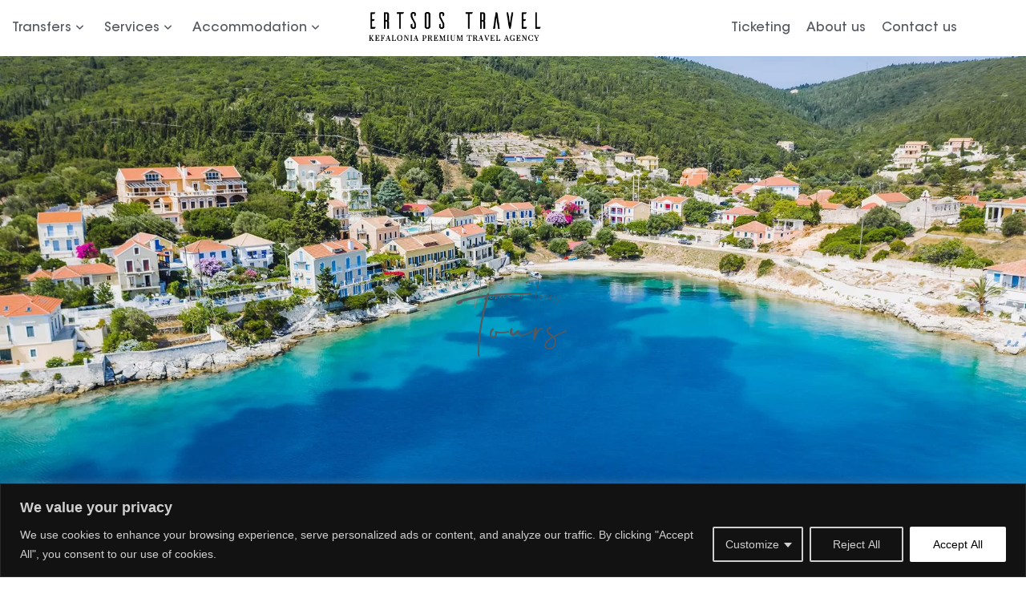

--- FILE ---
content_type: text/html; charset=UTF-8
request_url: https://ertsostravelkefalonia.gr/tours-page/
body_size: 600791
content:
<!doctype html>
<html lang="en-US">
<head>
	<meta charset="UTF-8">
	<meta name="viewport" content="width=device-width, initial-scale=1">
	<link rel="profile" href="https://gmpg.org/xfn/11">
	<meta name='robots' content='index, follow, max-image-preview:large, max-snippet:-1, max-video-preview:-1' />

	<!-- This site is optimized with the Yoast SEO plugin v26.7 - https://yoast.com/wordpress/plugins/seo/ -->
	<title>Tours - Ertsos Travel Kefalonia</title>
	<link rel="canonical" href="https://ertsostravelkefalonia.gr/tours-page/" />
	<meta property="og:locale" content="en_US" />
	<meta property="og:type" content="article" />
	<meta property="og:title" content="Tours - Ertsos Travel Kefalonia" />
	<meta property="og:description" content="Best Prices Guarantee Take a tour of your choice around Embark on a fascinating tour in and around the island of Kefalonia, with our modern, luxury vehicles. We offer a range of specially organised tours to everyone visiting Kefalonia, including yacht guests and cruise ship passengers. Multilingual speaking guides are available for hire. You can [&hellip;]" />
	<meta property="og:url" content="https://ertsostravelkefalonia.gr/tours-page/" />
	<meta property="og:site_name" content="Ertsos Travel Kefalonia" />
	<meta property="article:publisher" content="https://www.facebook.com/profile.php?id=100002151164837" />
	<meta property="article:modified_time" content="2023-04-04T14:37:03+00:00" />
	<meta name="twitter:card" content="summary_large_image" />
	<meta name="twitter:label1" content="Est. reading time" />
	<meta name="twitter:data1" content="8 minutes" />
	<script type="application/ld+json" class="yoast-schema-graph">{"@context":"https://schema.org","@graph":[{"@type":"WebPage","@id":"https://ertsostravelkefalonia.gr/tours-page/","url":"https://ertsostravelkefalonia.gr/tours-page/","name":"Tours - Ertsos Travel Kefalonia","isPartOf":{"@id":"https://ertsostravelkefalonia.gr/#website"},"datePublished":"2022-12-28T18:05:05+00:00","dateModified":"2023-04-04T14:37:03+00:00","breadcrumb":{"@id":"https://ertsostravelkefalonia.gr/tours-page/#breadcrumb"},"inLanguage":"en-US","potentialAction":[{"@type":"ReadAction","target":["https://ertsostravelkefalonia.gr/tours-page/"]}]},{"@type":"BreadcrumbList","@id":"https://ertsostravelkefalonia.gr/tours-page/#breadcrumb","itemListElement":[{"@type":"ListItem","position":1,"name":"Home","item":"https://ertsostravelkefalonia.gr/"},{"@type":"ListItem","position":2,"name":"Tours"}]},{"@type":"WebSite","@id":"https://ertsostravelkefalonia.gr/#website","url":"https://ertsostravelkefalonia.gr/","name":"Ertsos Travel Kefalonia","description":"ertsostravelkefalonia.gr","publisher":{"@id":"https://ertsostravelkefalonia.gr/#organization"},"potentialAction":[{"@type":"SearchAction","target":{"@type":"EntryPoint","urlTemplate":"https://ertsostravelkefalonia.gr/?s={search_term_string}"},"query-input":{"@type":"PropertyValueSpecification","valueRequired":true,"valueName":"search_term_string"}}],"inLanguage":"en-US"},{"@type":"Organization","@id":"https://ertsostravelkefalonia.gr/#organization","name":"Ertsos Travel Kefalonia","url":"https://ertsostravelkefalonia.gr/","logo":{"@type":"ImageObject","inLanguage":"en-US","@id":"https://ertsostravelkefalonia.gr/#/schema/logo/image/","url":"https://ertsostravelkefalonia.gr/wp-content/uploads/ertsostravelkefalonia-logo-black.png","contentUrl":"https://ertsostravelkefalonia.gr/wp-content/uploads/ertsostravelkefalonia-logo-black.png","width":353,"height":59,"caption":"Ertsos Travel Kefalonia"},"image":{"@id":"https://ertsostravelkefalonia.gr/#/schema/logo/image/"},"sameAs":["https://www.facebook.com/profile.php?id=100002151164837"]}]}</script>
	<!-- / Yoast SEO plugin. -->


<link rel="alternate" type="application/rss+xml" title="Ertsos Travel Kefalonia &raquo; Feed" href="https://ertsostravelkefalonia.gr/feed/" />
<link rel="alternate" type="application/rss+xml" title="Ertsos Travel Kefalonia &raquo; Comments Feed" href="https://ertsostravelkefalonia.gr/comments/feed/" />
<link rel="alternate" title="oEmbed (JSON)" type="application/json+oembed" href="https://ertsostravelkefalonia.gr/wp-json/oembed/1.0/embed?url=https%3A%2F%2Fertsostravelkefalonia.gr%2Ftours-page%2F" />
<link rel="alternate" title="oEmbed (XML)" type="text/xml+oembed" href="https://ertsostravelkefalonia.gr/wp-json/oembed/1.0/embed?url=https%3A%2F%2Fertsostravelkefalonia.gr%2Ftours-page%2F&#038;format=xml" />
<style id='wp-img-auto-sizes-contain-inline-css'>
img:is([sizes=auto i],[sizes^="auto," i]){contain-intrinsic-size:3000px 1500px}
/*# sourceURL=wp-img-auto-sizes-contain-inline-css */
</style>
<link rel='stylesheet' id='formidable-css' href='https://ertsostravelkefalonia.gr/wp-content/plugins/formidable/css/formidableforms.css?ver=320833' media='all' />
<style id='wp-emoji-styles-inline-css'>

	img.wp-smiley, img.emoji {
		display: inline !important;
		border: none !important;
		box-shadow: none !important;
		height: 1em !important;
		width: 1em !important;
		margin: 0 0.07em !important;
		vertical-align: -0.1em !important;
		background: none !important;
		padding: 0 !important;
	}
/*# sourceURL=wp-emoji-styles-inline-css */
</style>
<link rel='stylesheet' id='jet-engine-frontend-css' href='https://ertsostravelkefalonia.gr/wp-content/plugins/jet-engine/assets/css/frontend.css?ver=3.7.3' media='all' />
<style id='global-styles-inline-css'>
:root{--wp--preset--aspect-ratio--square: 1;--wp--preset--aspect-ratio--4-3: 4/3;--wp--preset--aspect-ratio--3-4: 3/4;--wp--preset--aspect-ratio--3-2: 3/2;--wp--preset--aspect-ratio--2-3: 2/3;--wp--preset--aspect-ratio--16-9: 16/9;--wp--preset--aspect-ratio--9-16: 9/16;--wp--preset--color--black: #000000;--wp--preset--color--cyan-bluish-gray: #abb8c3;--wp--preset--color--white: #ffffff;--wp--preset--color--pale-pink: #f78da7;--wp--preset--color--vivid-red: #cf2e2e;--wp--preset--color--luminous-vivid-orange: #ff6900;--wp--preset--color--luminous-vivid-amber: #fcb900;--wp--preset--color--light-green-cyan: #7bdcb5;--wp--preset--color--vivid-green-cyan: #00d084;--wp--preset--color--pale-cyan-blue: #8ed1fc;--wp--preset--color--vivid-cyan-blue: #0693e3;--wp--preset--color--vivid-purple: #9b51e0;--wp--preset--gradient--vivid-cyan-blue-to-vivid-purple: linear-gradient(135deg,rgb(6,147,227) 0%,rgb(155,81,224) 100%);--wp--preset--gradient--light-green-cyan-to-vivid-green-cyan: linear-gradient(135deg,rgb(122,220,180) 0%,rgb(0,208,130) 100%);--wp--preset--gradient--luminous-vivid-amber-to-luminous-vivid-orange: linear-gradient(135deg,rgb(252,185,0) 0%,rgb(255,105,0) 100%);--wp--preset--gradient--luminous-vivid-orange-to-vivid-red: linear-gradient(135deg,rgb(255,105,0) 0%,rgb(207,46,46) 100%);--wp--preset--gradient--very-light-gray-to-cyan-bluish-gray: linear-gradient(135deg,rgb(238,238,238) 0%,rgb(169,184,195) 100%);--wp--preset--gradient--cool-to-warm-spectrum: linear-gradient(135deg,rgb(74,234,220) 0%,rgb(151,120,209) 20%,rgb(207,42,186) 40%,rgb(238,44,130) 60%,rgb(251,105,98) 80%,rgb(254,248,76) 100%);--wp--preset--gradient--blush-light-purple: linear-gradient(135deg,rgb(255,206,236) 0%,rgb(152,150,240) 100%);--wp--preset--gradient--blush-bordeaux: linear-gradient(135deg,rgb(254,205,165) 0%,rgb(254,45,45) 50%,rgb(107,0,62) 100%);--wp--preset--gradient--luminous-dusk: linear-gradient(135deg,rgb(255,203,112) 0%,rgb(199,81,192) 50%,rgb(65,88,208) 100%);--wp--preset--gradient--pale-ocean: linear-gradient(135deg,rgb(255,245,203) 0%,rgb(182,227,212) 50%,rgb(51,167,181) 100%);--wp--preset--gradient--electric-grass: linear-gradient(135deg,rgb(202,248,128) 0%,rgb(113,206,126) 100%);--wp--preset--gradient--midnight: linear-gradient(135deg,rgb(2,3,129) 0%,rgb(40,116,252) 100%);--wp--preset--font-size--small: 13px;--wp--preset--font-size--medium: 20px;--wp--preset--font-size--large: 36px;--wp--preset--font-size--x-large: 42px;--wp--preset--spacing--20: 0.44rem;--wp--preset--spacing--30: 0.67rem;--wp--preset--spacing--40: 1rem;--wp--preset--spacing--50: 1.5rem;--wp--preset--spacing--60: 2.25rem;--wp--preset--spacing--70: 3.38rem;--wp--preset--spacing--80: 5.06rem;--wp--preset--shadow--natural: 6px 6px 9px rgba(0, 0, 0, 0.2);--wp--preset--shadow--deep: 12px 12px 50px rgba(0, 0, 0, 0.4);--wp--preset--shadow--sharp: 6px 6px 0px rgba(0, 0, 0, 0.2);--wp--preset--shadow--outlined: 6px 6px 0px -3px rgb(255, 255, 255), 6px 6px rgb(0, 0, 0);--wp--preset--shadow--crisp: 6px 6px 0px rgb(0, 0, 0);}:root { --wp--style--global--content-size: 800px;--wp--style--global--wide-size: 1200px; }:where(body) { margin: 0; }.wp-site-blocks > .alignleft { float: left; margin-right: 2em; }.wp-site-blocks > .alignright { float: right; margin-left: 2em; }.wp-site-blocks > .aligncenter { justify-content: center; margin-left: auto; margin-right: auto; }:where(.wp-site-blocks) > * { margin-block-start: 24px; margin-block-end: 0; }:where(.wp-site-blocks) > :first-child { margin-block-start: 0; }:where(.wp-site-blocks) > :last-child { margin-block-end: 0; }:root { --wp--style--block-gap: 24px; }:root :where(.is-layout-flow) > :first-child{margin-block-start: 0;}:root :where(.is-layout-flow) > :last-child{margin-block-end: 0;}:root :where(.is-layout-flow) > *{margin-block-start: 24px;margin-block-end: 0;}:root :where(.is-layout-constrained) > :first-child{margin-block-start: 0;}:root :where(.is-layout-constrained) > :last-child{margin-block-end: 0;}:root :where(.is-layout-constrained) > *{margin-block-start: 24px;margin-block-end: 0;}:root :where(.is-layout-flex){gap: 24px;}:root :where(.is-layout-grid){gap: 24px;}.is-layout-flow > .alignleft{float: left;margin-inline-start: 0;margin-inline-end: 2em;}.is-layout-flow > .alignright{float: right;margin-inline-start: 2em;margin-inline-end: 0;}.is-layout-flow > .aligncenter{margin-left: auto !important;margin-right: auto !important;}.is-layout-constrained > .alignleft{float: left;margin-inline-start: 0;margin-inline-end: 2em;}.is-layout-constrained > .alignright{float: right;margin-inline-start: 2em;margin-inline-end: 0;}.is-layout-constrained > .aligncenter{margin-left: auto !important;margin-right: auto !important;}.is-layout-constrained > :where(:not(.alignleft):not(.alignright):not(.alignfull)){max-width: var(--wp--style--global--content-size);margin-left: auto !important;margin-right: auto !important;}.is-layout-constrained > .alignwide{max-width: var(--wp--style--global--wide-size);}body .is-layout-flex{display: flex;}.is-layout-flex{flex-wrap: wrap;align-items: center;}.is-layout-flex > :is(*, div){margin: 0;}body .is-layout-grid{display: grid;}.is-layout-grid > :is(*, div){margin: 0;}body{padding-top: 0px;padding-right: 0px;padding-bottom: 0px;padding-left: 0px;}a:where(:not(.wp-element-button)){text-decoration: underline;}:root :where(.wp-element-button, .wp-block-button__link){background-color: #32373c;border-width: 0;color: #fff;font-family: inherit;font-size: inherit;font-style: inherit;font-weight: inherit;letter-spacing: inherit;line-height: inherit;padding-top: calc(0.667em + 2px);padding-right: calc(1.333em + 2px);padding-bottom: calc(0.667em + 2px);padding-left: calc(1.333em + 2px);text-decoration: none;text-transform: inherit;}.has-black-color{color: var(--wp--preset--color--black) !important;}.has-cyan-bluish-gray-color{color: var(--wp--preset--color--cyan-bluish-gray) !important;}.has-white-color{color: var(--wp--preset--color--white) !important;}.has-pale-pink-color{color: var(--wp--preset--color--pale-pink) !important;}.has-vivid-red-color{color: var(--wp--preset--color--vivid-red) !important;}.has-luminous-vivid-orange-color{color: var(--wp--preset--color--luminous-vivid-orange) !important;}.has-luminous-vivid-amber-color{color: var(--wp--preset--color--luminous-vivid-amber) !important;}.has-light-green-cyan-color{color: var(--wp--preset--color--light-green-cyan) !important;}.has-vivid-green-cyan-color{color: var(--wp--preset--color--vivid-green-cyan) !important;}.has-pale-cyan-blue-color{color: var(--wp--preset--color--pale-cyan-blue) !important;}.has-vivid-cyan-blue-color{color: var(--wp--preset--color--vivid-cyan-blue) !important;}.has-vivid-purple-color{color: var(--wp--preset--color--vivid-purple) !important;}.has-black-background-color{background-color: var(--wp--preset--color--black) !important;}.has-cyan-bluish-gray-background-color{background-color: var(--wp--preset--color--cyan-bluish-gray) !important;}.has-white-background-color{background-color: var(--wp--preset--color--white) !important;}.has-pale-pink-background-color{background-color: var(--wp--preset--color--pale-pink) !important;}.has-vivid-red-background-color{background-color: var(--wp--preset--color--vivid-red) !important;}.has-luminous-vivid-orange-background-color{background-color: var(--wp--preset--color--luminous-vivid-orange) !important;}.has-luminous-vivid-amber-background-color{background-color: var(--wp--preset--color--luminous-vivid-amber) !important;}.has-light-green-cyan-background-color{background-color: var(--wp--preset--color--light-green-cyan) !important;}.has-vivid-green-cyan-background-color{background-color: var(--wp--preset--color--vivid-green-cyan) !important;}.has-pale-cyan-blue-background-color{background-color: var(--wp--preset--color--pale-cyan-blue) !important;}.has-vivid-cyan-blue-background-color{background-color: var(--wp--preset--color--vivid-cyan-blue) !important;}.has-vivid-purple-background-color{background-color: var(--wp--preset--color--vivid-purple) !important;}.has-black-border-color{border-color: var(--wp--preset--color--black) !important;}.has-cyan-bluish-gray-border-color{border-color: var(--wp--preset--color--cyan-bluish-gray) !important;}.has-white-border-color{border-color: var(--wp--preset--color--white) !important;}.has-pale-pink-border-color{border-color: var(--wp--preset--color--pale-pink) !important;}.has-vivid-red-border-color{border-color: var(--wp--preset--color--vivid-red) !important;}.has-luminous-vivid-orange-border-color{border-color: var(--wp--preset--color--luminous-vivid-orange) !important;}.has-luminous-vivid-amber-border-color{border-color: var(--wp--preset--color--luminous-vivid-amber) !important;}.has-light-green-cyan-border-color{border-color: var(--wp--preset--color--light-green-cyan) !important;}.has-vivid-green-cyan-border-color{border-color: var(--wp--preset--color--vivid-green-cyan) !important;}.has-pale-cyan-blue-border-color{border-color: var(--wp--preset--color--pale-cyan-blue) !important;}.has-vivid-cyan-blue-border-color{border-color: var(--wp--preset--color--vivid-cyan-blue) !important;}.has-vivid-purple-border-color{border-color: var(--wp--preset--color--vivid-purple) !important;}.has-vivid-cyan-blue-to-vivid-purple-gradient-background{background: var(--wp--preset--gradient--vivid-cyan-blue-to-vivid-purple) !important;}.has-light-green-cyan-to-vivid-green-cyan-gradient-background{background: var(--wp--preset--gradient--light-green-cyan-to-vivid-green-cyan) !important;}.has-luminous-vivid-amber-to-luminous-vivid-orange-gradient-background{background: var(--wp--preset--gradient--luminous-vivid-amber-to-luminous-vivid-orange) !important;}.has-luminous-vivid-orange-to-vivid-red-gradient-background{background: var(--wp--preset--gradient--luminous-vivid-orange-to-vivid-red) !important;}.has-very-light-gray-to-cyan-bluish-gray-gradient-background{background: var(--wp--preset--gradient--very-light-gray-to-cyan-bluish-gray) !important;}.has-cool-to-warm-spectrum-gradient-background{background: var(--wp--preset--gradient--cool-to-warm-spectrum) !important;}.has-blush-light-purple-gradient-background{background: var(--wp--preset--gradient--blush-light-purple) !important;}.has-blush-bordeaux-gradient-background{background: var(--wp--preset--gradient--blush-bordeaux) !important;}.has-luminous-dusk-gradient-background{background: var(--wp--preset--gradient--luminous-dusk) !important;}.has-pale-ocean-gradient-background{background: var(--wp--preset--gradient--pale-ocean) !important;}.has-electric-grass-gradient-background{background: var(--wp--preset--gradient--electric-grass) !important;}.has-midnight-gradient-background{background: var(--wp--preset--gradient--midnight) !important;}.has-small-font-size{font-size: var(--wp--preset--font-size--small) !important;}.has-medium-font-size{font-size: var(--wp--preset--font-size--medium) !important;}.has-large-font-size{font-size: var(--wp--preset--font-size--large) !important;}.has-x-large-font-size{font-size: var(--wp--preset--font-size--x-large) !important;}
:root :where(.wp-block-pullquote){font-size: 1.5em;line-height: 1.6;}
/*# sourceURL=global-styles-inline-css */
</style>
<link rel='stylesheet' id='eeb-css-frontend-css' href='https://ertsostravelkefalonia.gr/wp-content/plugins/email-encoder-bundle/assets/css/style.css?ver=54d4eedc552c499c4a8d6b89c23d3df1' media='all' />
<link rel='stylesheet' id='hello-elementor-css' href='https://ertsostravelkefalonia.gr/wp-content/themes/hello-elementor/assets/css/reset.css?ver=3.4.5' media='all' />
<link rel='stylesheet' id='hello-elementor-theme-style-css' href='https://ertsostravelkefalonia.gr/wp-content/themes/hello-elementor/assets/css/theme.css?ver=3.4.5' media='all' />
<link rel='stylesheet' id='hello-elementor-header-footer-css' href='https://ertsostravelkefalonia.gr/wp-content/themes/hello-elementor/assets/css/header-footer.css?ver=3.4.5' media='all' />
<link rel='stylesheet' id='elementor-frontend-css' href='https://ertsostravelkefalonia.gr/wp-content/uploads/elementor/css/custom-frontend.min.css?ver=1768554625' media='all' />
<link rel='stylesheet' id='elementor-post-7-css' href='https://ertsostravelkefalonia.gr/wp-content/uploads/elementor/css/post-7.css?ver=1768554625' media='all' />
<link rel='stylesheet' id='pafe-338-css' href='https://ertsostravelkefalonia.gr/wp-content/uploads/premium-addons-elementor/pafe-338.css?ver=1680629823' media='all' />
<link rel='stylesheet' id='pa-glass-css' href='https://ertsostravelkefalonia.gr/wp-content/plugins/premium-addons-for-elementor/assets/frontend/min-css/liquid-glass.min.css?ver=4.11.64' media='all' />
<link rel='stylesheet' id='dashicons-css' href='https://ertsostravelkefalonia.gr/wp-includes/css/dashicons.min.css?ver=4dd9798ed5d4f63af9f689c30e9e49ee' media='all' />
<link rel='stylesheet' id='font-awesome-5-all-css' href='https://ertsostravelkefalonia.gr/wp-content/plugins/elementor/assets/lib/font-awesome/css/all.min.css?ver=4.11.64' media='all' />
<link rel='stylesheet' id='widget-image-css' href='https://ertsostravelkefalonia.gr/wp-content/plugins/elementor/assets/css/widget-image.min.css?ver=3.34.1' media='all' />
<link rel='stylesheet' id='e-animation-fadeIn-css' href='https://ertsostravelkefalonia.gr/wp-content/plugins/elementor/assets/lib/animations/styles/fadeIn.min.css?ver=3.34.1' media='all' />
<link rel='stylesheet' id='e-sticky-css' href='https://ertsostravelkefalonia.gr/wp-content/plugins/pro-elements/assets/css/modules/sticky.min.css?ver=3.32.1' media='all' />
<link rel='stylesheet' id='widget-divider-css' href='https://ertsostravelkefalonia.gr/wp-content/plugins/elementor/assets/css/widget-divider.min.css?ver=3.34.1' media='all' />
<link rel='stylesheet' id='widget-heading-css' href='https://ertsostravelkefalonia.gr/wp-content/plugins/elementor/assets/css/widget-heading.min.css?ver=3.34.1' media='all' />
<link rel='stylesheet' id='widget-nav-menu-css' href='https://ertsostravelkefalonia.gr/wp-content/uploads/elementor/css/custom-pro-widget-nav-menu.min.css?ver=1768554625' media='all' />
<link rel='stylesheet' id='e-animation-shrink-css' href='https://ertsostravelkefalonia.gr/wp-content/plugins/elementor/assets/lib/animations/styles/e-animation-shrink.min.css?ver=3.34.1' media='all' />
<link rel='stylesheet' id='widget-icon-box-css' href='https://ertsostravelkefalonia.gr/wp-content/uploads/elementor/css/custom-widget-icon-box.min.css?ver=1768554625' media='all' />
<link rel='stylesheet' id='widget-breadcrumbs-css' href='https://ertsostravelkefalonia.gr/wp-content/plugins/pro-elements/assets/css/widget-breadcrumbs.min.css?ver=3.32.1' media='all' />
<link rel='stylesheet' id='e-animation-fadeInLeft-css' href='https://ertsostravelkefalonia.gr/wp-content/plugins/elementor/assets/lib/animations/styles/fadeInLeft.min.css?ver=3.34.1' media='all' />
<link rel='stylesheet' id='e-animation-fadeInRight-css' href='https://ertsostravelkefalonia.gr/wp-content/plugins/elementor/assets/lib/animations/styles/fadeInRight.min.css?ver=3.34.1' media='all' />
<link rel='stylesheet' id='e-animation-fadeInDown-css' href='https://ertsostravelkefalonia.gr/wp-content/plugins/elementor/assets/lib/animations/styles/fadeInDown.min.css?ver=3.34.1' media='all' />
<link rel='stylesheet' id='elementor-post-69-css' href='https://ertsostravelkefalonia.gr/wp-content/uploads/elementor/css/post-69.css?ver=1768590505' media='all' />
<link rel='stylesheet' id='elementor-post-338-css' href='https://ertsostravelkefalonia.gr/wp-content/uploads/elementor/css/post-338.css?ver=1768555993' media='all' />
<link rel='stylesheet' id='elementor-post-321-css' href='https://ertsostravelkefalonia.gr/wp-content/uploads/elementor/css/post-321.css?ver=1768554626' media='all' />
<link rel='stylesheet' id='eael-general-css' href='https://ertsostravelkefalonia.gr/wp-content/plugins/essential-addons-for-elementor-lite/assets/front-end/css/view/general.min.css?ver=6.5.7' media='all' />
<link rel='stylesheet' id='elementor-gf-local-shanti-css' href='https://ertsostravelkefalonia.gr/wp-content/uploads/elementor/google-fonts/css/shanti.css?ver=1742245657' media='all' />
<script id="cookie-law-info-js-extra">
var _ckyConfig = {"_ipData":[],"_assetsURL":"https://ertsostravelkefalonia.gr/wp-content/plugins/cookie-law-info/lite/frontend/images/","_publicURL":"https://ertsostravelkefalonia.gr","_expiry":"365","_categories":[{"name":"Necessary","slug":"necessary","isNecessary":true,"ccpaDoNotSell":true,"cookies":[],"active":true,"defaultConsent":{"gdpr":true,"ccpa":true}},{"name":"Functional","slug":"functional","isNecessary":false,"ccpaDoNotSell":true,"cookies":[],"active":true,"defaultConsent":{"gdpr":false,"ccpa":false}},{"name":"Analytics","slug":"analytics","isNecessary":false,"ccpaDoNotSell":true,"cookies":[],"active":true,"defaultConsent":{"gdpr":false,"ccpa":false}},{"name":"Performance","slug":"performance","isNecessary":false,"ccpaDoNotSell":true,"cookies":[],"active":true,"defaultConsent":{"gdpr":false,"ccpa":false}},{"name":"Advertisement","slug":"advertisement","isNecessary":false,"ccpaDoNotSell":true,"cookies":[],"active":true,"defaultConsent":{"gdpr":false,"ccpa":false}}],"_activeLaw":"gdpr","_rootDomain":"","_block":"1","_showBanner":"1","_bannerConfig":{"settings":{"type":"classic","preferenceCenterType":"pushdown","position":"bottom","applicableLaw":"gdpr"},"behaviours":{"reloadBannerOnAccept":false,"loadAnalyticsByDefault":false,"animations":{"onLoad":"animate","onHide":"sticky"}},"config":{"revisitConsent":{"status":true,"tag":"revisit-consent","position":"bottom-left","meta":{"url":"#"},"styles":{"background-color":"#0056a7"},"elements":{"title":{"type":"text","tag":"revisit-consent-title","status":true,"styles":{"color":"#0056a7"}}}},"preferenceCenter":{"toggle":{"status":true,"tag":"detail-category-toggle","type":"toggle","states":{"active":{"styles":{"background-color":"#1863DC"}},"inactive":{"styles":{"background-color":"#D0D5D2"}}}}},"categoryPreview":{"status":false,"toggle":{"status":true,"tag":"detail-category-preview-toggle","type":"toggle","states":{"active":{"styles":{"background-color":"#1863DC"}},"inactive":{"styles":{"background-color":"#D0D5D2"}}}}},"videoPlaceholder":{"status":true,"styles":{"background-color":"#000000","border-color":"#000000","color":"#ffffff"}},"readMore":{"status":false,"tag":"readmore-button","type":"link","meta":{"noFollow":true,"newTab":true},"styles":{"color":"#1863dc","background-color":"transparent","border-color":"transparent"}},"showMore":{"status":true,"tag":"show-desc-button","type":"button","styles":{"color":"#1863DC"}},"showLess":{"status":true,"tag":"hide-desc-button","type":"button","styles":{"color":"#1863DC"}},"alwaysActive":{"status":true,"tag":"always-active","styles":{"color":"#008000"}},"manualLinks":{"status":true,"tag":"manual-links","type":"link","styles":{"color":"#1863DC"}},"auditTable":{"status":true},"optOption":{"status":true,"toggle":{"status":true,"tag":"optout-option-toggle","type":"toggle","states":{"active":{"styles":{"background-color":"#1863dc"}},"inactive":{"styles":{"background-color":"#d0d5d2"}}}}}}},"_version":"3.3.9.1","_logConsent":"1","_tags":[{"tag":"accept-button","styles":{"color":"#000000","background-color":"#FFFFFF","border-color":"#FFFFFF"}},{"tag":"reject-button","styles":{"color":"#d0d0d0","background-color":"transparent","border-color":"#d0d0d0"}},{"tag":"settings-button","styles":{"color":"#d0d0d0","background-color":"transparent","border-color":"#d0d0d0"}},{"tag":"readmore-button","styles":{"color":"#1863dc","background-color":"transparent","border-color":"transparent"}},{"tag":"donotsell-button","styles":{"color":"#1863dc","background-color":"transparent","border-color":"transparent"}},{"tag":"show-desc-button","styles":{"color":"#1863DC"}},{"tag":"hide-desc-button","styles":{"color":"#1863DC"}},{"tag":"cky-always-active","styles":[]},{"tag":"cky-link","styles":[]},{"tag":"accept-button","styles":{"color":"#000000","background-color":"#FFFFFF","border-color":"#FFFFFF"}},{"tag":"revisit-consent","styles":{"background-color":"#0056a7"}}],"_shortCodes":[{"key":"cky_readmore","content":"\u003Ca href=\"#\" class=\"cky-policy\" aria-label=\"Cookie Policy\" target=\"_blank\" rel=\"noopener\" data-cky-tag=\"readmore-button\"\u003ECookie Policy\u003C/a\u003E","tag":"readmore-button","status":false,"attributes":{"rel":"nofollow","target":"_blank"}},{"key":"cky_show_desc","content":"\u003Cbutton class=\"cky-show-desc-btn\" data-cky-tag=\"show-desc-button\" aria-label=\"Show more\"\u003EShow more\u003C/button\u003E","tag":"show-desc-button","status":true,"attributes":[]},{"key":"cky_hide_desc","content":"\u003Cbutton class=\"cky-show-desc-btn\" data-cky-tag=\"hide-desc-button\" aria-label=\"Show less\"\u003EShow less\u003C/button\u003E","tag":"hide-desc-button","status":true,"attributes":[]},{"key":"cky_optout_show_desc","content":"[cky_optout_show_desc]","tag":"optout-show-desc-button","status":true,"attributes":[]},{"key":"cky_optout_hide_desc","content":"[cky_optout_hide_desc]","tag":"optout-hide-desc-button","status":true,"attributes":[]},{"key":"cky_category_toggle_label","content":"[cky_{{status}}_category_label] [cky_preference_{{category_slug}}_title]","tag":"","status":true,"attributes":[]},{"key":"cky_enable_category_label","content":"Enable","tag":"","status":true,"attributes":[]},{"key":"cky_disable_category_label","content":"Disable","tag":"","status":true,"attributes":[]},{"key":"cky_video_placeholder","content":"\u003Cdiv class=\"video-placeholder-normal\" data-cky-tag=\"video-placeholder\" id=\"[UNIQUEID]\"\u003E\u003Cp class=\"video-placeholder-text-normal\" data-cky-tag=\"placeholder-title\"\u003EPlease accept cookies to access this content\u003C/p\u003E\u003C/div\u003E","tag":"","status":true,"attributes":[]},{"key":"cky_enable_optout_label","content":"Enable","tag":"","status":true,"attributes":[]},{"key":"cky_disable_optout_label","content":"Disable","tag":"","status":true,"attributes":[]},{"key":"cky_optout_toggle_label","content":"[cky_{{status}}_optout_label] [cky_optout_option_title]","tag":"","status":true,"attributes":[]},{"key":"cky_optout_option_title","content":"Do Not Sell or Share My Personal Information","tag":"","status":true,"attributes":[]},{"key":"cky_optout_close_label","content":"Close","tag":"","status":true,"attributes":[]},{"key":"cky_preference_close_label","content":"Close","tag":"","status":true,"attributes":[]}],"_rtl":"","_language":"en","_providersToBlock":[]};
var _ckyStyles = {"css":".cky-hide{display: none;}.cky-btn-revisit-wrapper{display: flex; align-items: center; justify-content: center; background: #0056a7; width: 45px; height: 45px; border-radius: 50%; position: fixed; z-index: 999999; cursor: pointer;}.cky-revisit-bottom-left{bottom: 15px; left: 15px;}.cky-revisit-bottom-right{bottom: 15px; right: 15px;}.cky-btn-revisit-wrapper .cky-btn-revisit{display: flex; align-items: center; justify-content: center; background: none; border: none; cursor: pointer; position: relative; margin: 0; padding: 0;}.cky-btn-revisit-wrapper .cky-btn-revisit img{max-width: fit-content; margin: 0; height: 30px; width: 30px;}.cky-revisit-bottom-left:hover::before{content: attr(data-tooltip); position: absolute; background: #4E4B66; color: #ffffff; left: calc(100% + 7px); font-size: 12px; line-height: 16px; width: max-content; padding: 4px 8px; border-radius: 4px;}.cky-revisit-bottom-left:hover::after{position: absolute; content: \"\"; border: 5px solid transparent; left: calc(100% + 2px); border-left-width: 0; border-right-color: #4E4B66;}.cky-revisit-bottom-right:hover::before{content: attr(data-tooltip); position: absolute; background: #4E4B66; color: #ffffff; right: calc(100% + 7px); font-size: 12px; line-height: 16px; width: max-content; padding: 4px 8px; border-radius: 4px;}.cky-revisit-bottom-right:hover::after{position: absolute; content: \"\"; border: 5px solid transparent; right: calc(100% + 2px); border-right-width: 0; border-left-color: #4E4B66;}.cky-revisit-hide{display: none;}.cky-consent-container{position: fixed; width: 100%; box-sizing: border-box; z-index: 9999999;}.cky-classic-bottom{bottom: 0; left: 0;}.cky-classic-top{top: 0; left: 0;}.cky-consent-container .cky-consent-bar{background: #ffffff; border: 1px solid; padding: 16.5px 24px; box-shadow: 0 -1px 10px 0 #acabab4d;}.cky-consent-bar .cky-banner-btn-close{position: absolute; right: 9px; top: 5px; background: none; border: none; cursor: pointer; padding: 0; margin: 0; height: auto; width: auto; min-height: 0; line-height: 0; text-shadow: none; box-shadow: none;}.cky-consent-bar .cky-banner-btn-close img{width: 9px; height: 9px; margin: 0;}.cky-custom-brand-logo-wrapper .cky-custom-brand-logo{width: 100px; height: auto; margin: 0 0 10px 0;}.cky-notice .cky-title{color: #212121; font-weight: 700; font-size: 18px; line-height: 24px; margin: 0 0 10px 0;}.cky-notice-group{display: flex; justify-content: space-between; align-items: center;}.cky-notice-des *{font-size: 14px;}.cky-notice-des{color: #212121; font-size: 14px; line-height: 24px; font-weight: 400;}.cky-notice-des img{height: 25px; width: 25px;}.cky-consent-bar .cky-notice-des p{color: inherit; margin-top: 0; overflow-wrap: break-word;}.cky-notice-des p:last-child{margin-bottom: 0;}.cky-notice-des a.cky-policy,.cky-notice-des button.cky-policy{font-size: 14px; color: #1863dc; white-space: nowrap; cursor: pointer; background: transparent; border: 1px solid; text-decoration: underline;}.cky-notice-des button.cky-policy{padding: 0;}.cky-notice-des a.cky-policy:focus-visible,.cky-consent-bar .cky-banner-btn-close:focus-visible,.cky-notice-des button.cky-policy:focus-visible,.cky-category-direct-switch input[type=\"checkbox\"]:focus-visible,.cky-preference-content-wrapper .cky-show-desc-btn:focus-visible,.cky-accordion-header .cky-accordion-btn:focus-visible,.cky-switch input[type=\"checkbox\"]:focus-visible,.cky-footer-wrapper a:focus-visible,.cky-btn:focus-visible{outline: 2px solid #1863dc; outline-offset: 2px;}.cky-btn:focus:not(:focus-visible),.cky-accordion-header .cky-accordion-btn:focus:not(:focus-visible),.cky-preference-content-wrapper .cky-show-desc-btn:focus:not(:focus-visible),.cky-btn-revisit-wrapper .cky-btn-revisit:focus:not(:focus-visible),.cky-preference-header .cky-btn-close:focus:not(:focus-visible),.cky-banner-btn-close:focus:not(:focus-visible){outline: 0;}button.cky-show-desc-btn:not(:hover):not(:active){color: #1863dc; background: transparent;}button.cky-accordion-btn:not(:hover):not(:active),button.cky-banner-btn-close:not(:hover):not(:active),button.cky-btn-close:not(:hover):not(:active),button.cky-btn-revisit:not(:hover):not(:active){background: transparent;}.cky-consent-bar button:hover,.cky-modal.cky-modal-open button:hover,.cky-consent-bar button:focus,.cky-modal.cky-modal-open button:focus{text-decoration: none;}.cky-notice-btn-wrapper{display: flex; justify-content: center; align-items: center; margin-left: 15px;}.cky-notice-btn-wrapper .cky-btn{text-shadow: none; box-shadow: none;}.cky-btn{font-size: 14px; font-family: inherit; line-height: 24px; padding: 8px 27px; font-weight: 500; margin: 0 8px 0 0; border-radius: 2px; white-space: nowrap; cursor: pointer; text-align: center; text-transform: none; min-height: 0;}.cky-btn:hover{opacity: 0.8;}.cky-btn-customize{color: #1863dc; background: transparent; border: 2px solid; border-color: #1863dc; padding: 8px 28px 8px 14px; position: relative;}.cky-btn-reject{color: #1863dc; background: transparent; border: 2px solid #1863dc;}.cky-btn-accept{background: #1863dc; color: #ffffff; border: 2px solid #1863dc;}.cky-consent-bar .cky-btn-customize::after{position: absolute; content: \"\"; display: inline-block; top: 18px; right: 12px; border-left: 5px solid transparent; border-right: 5px solid transparent; border-top: 6px solid; border-top-color: inherit;}.cky-consent-container.cky-consent-bar-expand .cky-btn-customize::after{transform: rotate(-180deg);}.cky-btn:last-child{margin-right: 0;}@media (max-width: 768px){.cky-notice-group{display: block;}.cky-notice-btn-wrapper{margin: 0;}.cky-notice-btn-wrapper{flex-wrap: wrap;}.cky-notice-btn-wrapper .cky-btn{flex: auto; max-width: 100%; margin-top: 10px; white-space: unset;}}@media (max-width: 576px){.cky-btn-accept{order: 1; width: 100%;}.cky-btn-customize{order: 2;}.cky-btn-reject{order: 3; margin-right: 0;}.cky-consent-container.cky-consent-bar-expand .cky-consent-bar{display: none;}.cky-consent-container .cky-consent-bar{padding: 16.5px 0;}.cky-custom-brand-logo-wrapper .cky-custom-brand-logo, .cky-notice .cky-title, .cky-notice-des, .cky-notice-btn-wrapper, .cky-category-direct-preview-wrapper{padding: 0 24px;}.cky-notice-des{max-height: 40vh; overflow-y: scroll;}}@media (max-width: 352px){.cky-notice .cky-title{font-size: 16px;}.cky-notice-des *{font-size: 12px;}.cky-notice-des, .cky-btn, .cky-notice-des a.cky-policy{font-size: 12px;}}.cky-preference-wrapper{display: none;}.cky-consent-container.cky-classic-bottom.cky-consent-bar-expand{animation: cky-classic-expand 1s;}.cky-consent-container.cky-classic-bottom.cky-consent-bar-expand .cky-preference-wrapper{display: block;}@keyframes cky-classic-expand{0%{transform: translateY(50%);}100%{transform: translateY(0%);}}.cky-consent-container.cky-classic-top .cky-preference-wrapper{animation: cky-classic-top-expand 1s;}.cky-consent-container.cky-classic-top.cky-consent-bar-expand .cky-preference-wrapper{display: block;}@keyframes cky-classic-top-expand{0%{opacity: 0; transform: translateY(-50%);}50%{opacity: 0;}100%{opacity: 1; transform: translateY(0%);}}.cky-preference{padding: 0 24px; color: #212121; overflow-y: scroll; max-height: 48vh;}.cky-preference-center,.cky-preference,.cky-preference-header,.cky-footer-wrapper{background-color: inherit;}.cky-preference-center,.cky-preference,.cky-preference-body-wrapper,.cky-accordion-wrapper{color: inherit;}.cky-preference-header .cky-btn-close{cursor: pointer; vertical-align: middle; padding: 0; margin: 0; display: none; background: none; border: none; height: auto; width: auto; min-height: 0; line-height: 0; box-shadow: none; text-shadow: none;}.cky-preference-header .cky-btn-close img{margin: 0; height: 10px; width: 10px;}.cky-preference-header{margin: 16px 0 0 0; display: flex; align-items: center; justify-content: space-between;}.cky-preference-header .cky-preference-title{font-size: 18px; font-weight: 700; line-height: 24px;}.cky-preference-content-wrapper *{font-size: 14px;}.cky-preference-content-wrapper{font-size: 14px; line-height: 24px; font-weight: 400; padding: 12px 0; border-bottom: 1px solid;}.cky-preference-content-wrapper img{height: 25px; width: 25px;}.cky-preference-content-wrapper .cky-show-desc-btn{font-size: 14px; font-family: inherit; color: #1863dc; text-decoration: none; line-height: 24px; padding: 0; margin: 0; white-space: nowrap; cursor: pointer; background: transparent; border-color: transparent; text-transform: none; min-height: 0; text-shadow: none; box-shadow: none;}.cky-preference-body-wrapper .cky-preference-content-wrapper p{color: inherit; margin-top: 0;}.cky-accordion-wrapper{margin-bottom: 10px;}.cky-accordion{border-bottom: 1px solid;}.cky-accordion:last-child{border-bottom: none;}.cky-accordion .cky-accordion-item{display: flex; margin-top: 10px;}.cky-accordion .cky-accordion-body{display: none;}.cky-accordion.cky-accordion-active .cky-accordion-body{display: block; padding: 0 22px; margin-bottom: 16px;}.cky-accordion-header-wrapper{cursor: pointer; width: 100%;}.cky-accordion-item .cky-accordion-header{display: flex; justify-content: space-between; align-items: center;}.cky-accordion-header .cky-accordion-btn{font-size: 16px; font-family: inherit; color: #212121; line-height: 24px; background: none; border: none; font-weight: 700; padding: 0; margin: 0; cursor: pointer; text-transform: none; min-height: 0; text-shadow: none; box-shadow: none;}.cky-accordion-header .cky-always-active{color: #008000; font-weight: 600; line-height: 24px; font-size: 14px;}.cky-accordion-header-des *{font-size: 14px;}.cky-accordion-header-des{color: #212121; font-size: 14px; line-height: 24px; margin: 10px 0 16px 0;}.cky-accordion-header-wrapper .cky-accordion-header-des p{color: inherit; margin-top: 0;}.cky-accordion-chevron{margin-right: 22px; position: relative; cursor: pointer;}.cky-accordion-chevron-hide{display: none;}.cky-accordion .cky-accordion-chevron i::before{content: \"\"; position: absolute; border-right: 1.4px solid; border-bottom: 1.4px solid; border-color: inherit; height: 6px; width: 6px; -webkit-transform: rotate(-45deg); -moz-transform: rotate(-45deg); -ms-transform: rotate(-45deg); -o-transform: rotate(-45deg); transform: rotate(-45deg); transition: all 0.2s ease-in-out; top: 8px;}.cky-accordion.cky-accordion-active .cky-accordion-chevron i::before{-webkit-transform: rotate(45deg); -moz-transform: rotate(45deg); -ms-transform: rotate(45deg); -o-transform: rotate(45deg); transform: rotate(45deg);}.cky-audit-table{background: #f4f4f4; border-radius: 6px;}.cky-audit-table .cky-empty-cookies-text{color: inherit; font-size: 12px; line-height: 24px; margin: 0; padding: 10px;}.cky-audit-table .cky-cookie-des-table{font-size: 12px; line-height: 24px; font-weight: normal; padding: 15px 10px; border-bottom: 1px solid; border-bottom-color: inherit; margin: 0;}.cky-audit-table .cky-cookie-des-table:last-child{border-bottom: none;}.cky-audit-table .cky-cookie-des-table li{list-style-type: none; display: flex; padding: 3px 0;}.cky-audit-table .cky-cookie-des-table li:first-child{padding-top: 0;}.cky-cookie-des-table li div:first-child{width: 100px; font-weight: 600; word-break: break-word; word-wrap: break-word;}.cky-cookie-des-table li div:last-child{flex: 1; word-break: break-word; word-wrap: break-word; margin-left: 8px;}.cky-cookie-des-table li div:last-child p{color: inherit; margin-top: 0;}.cky-cookie-des-table li div:last-child p:last-child{margin-bottom: 0;}.cky-prefrence-btn-wrapper{display: flex; align-items: center; justify-content: flex-end; padding: 18px 24px; border-top: 1px solid;}.cky-prefrence-btn-wrapper .cky-btn{text-shadow: none; box-shadow: none;}.cky-category-direct-preview-btn-wrapper .cky-btn-preferences{text-shadow: none; box-shadow: none;}.cky-prefrence-btn-wrapper .cky-btn-accept,.cky-prefrence-btn-wrapper .cky-btn-reject{display: none;}.cky-btn-preferences{color: #1863dc; background: transparent; border: 2px solid #1863dc;}.cky-footer-wrapper{position: relative;}.cky-footer-shadow{display: block; width: 100%; height: 40px; background: linear-gradient(180deg, rgba(255, 255, 255, 0) 0%, #ffffff 100%); position: absolute; bottom: 100%;}.cky-preference-center,.cky-preference,.cky-preference-body-wrapper,.cky-preference-content-wrapper,.cky-accordion-wrapper,.cky-accordion,.cky-footer-wrapper,.cky-prefrence-btn-wrapper{border-color: inherit;}@media (max-width: 768px){.cky-preference{max-height: 35vh;}}@media (max-width: 576px){.cky-consent-bar-hide{display: none;}.cky-preference{max-height: 100vh; padding: 0;}.cky-preference-body-wrapper{padding: 60px 24px 200px;}.cky-preference-body-wrapper-reject-hide{padding: 60px 24px 165px;}.cky-preference-header{position: fixed; width: 100%; box-sizing: border-box; z-index: 999999999; margin: 0; padding: 16px 24px; border-bottom: 1px solid #f4f4f4;}.cky-preference-header .cky-btn-close{display: block;}.cky-prefrence-btn-wrapper{display: block;}.cky-accordion.cky-accordion-active .cky-accordion-body{padding-right: 0;}.cky-prefrence-btn-wrapper .cky-btn{width: 100%; margin-top: 10px; margin-right: 0;}.cky-prefrence-btn-wrapper .cky-btn:first-child{margin-top: 0;}.cky-accordion:last-child{padding-bottom: 20px;}.cky-prefrence-btn-wrapper .cky-btn-accept, .cky-prefrence-btn-wrapper .cky-btn-reject{display: block;}.cky-footer-wrapper{position: fixed; bottom: 0; width: 100%;}}@media (max-width: 425px){.cky-accordion-chevron{margin-right: 15px;}.cky-accordion.cky-accordion-active .cky-accordion-body{padding: 0 15px;}}@media (max-width: 352px){.cky-preference-header .cky-preference-title{font-size: 16px;}.cky-preference-content-wrapper *, .cky-accordion-header-des *{font-size: 12px;}.cky-accordion-header-des, .cky-preference-content-wrapper, .cky-preference-content-wrapper .cky-show-desc-btn{font-size: 12px;}.cky-accordion-header .cky-accordion-btn{font-size: 14px;}}.cky-category-direct-preview-wrapper{display: flex; flex-wrap: wrap; align-items: center; justify-content: space-between; margin-top: 16px;}.cky-category-direct-preview{display: flex; flex-wrap: wrap; align-items: center; font-size: 14px; font-weight: 600; line-height: 24px; color: #212121;}.cky-category-direct-preview-section{width: 100%; display: flex; justify-content: space-between; flex-wrap: wrap;}.cky-category-direct-item{display: flex; margin: 0 30px 10px 0; cursor: pointer;}.cky-category-direct-item label{font-size: 14px; font-weight: 600; margin-right: 10px; cursor: pointer; word-break: break-word;}.cky-category-direct-switch input[type=\"checkbox\"]{display: inline-block; position: relative; width: 33px; height: 18px; margin: 0; background: #d0d5d2; -webkit-appearance: none; border-radius: 50px; border: none; cursor: pointer; vertical-align: middle; outline: 0; top: 0;}.cky-category-direct-switch input[type=\"checkbox\"]:checked{background: #1863dc;}.cky-category-direct-switch input[type=\"checkbox\"]:before{position: absolute; content: \"\"; height: 15px; width: 15px; left: 2px; bottom: 2px; margin: 0; border-radius: 50%; background-color: white; -webkit-transition: 0.4s; transition: 0.4s;}.cky-category-direct-switch input[type=\"checkbox\"]:checked:before{-webkit-transform: translateX(14px); -ms-transform: translateX(14px); transform: translateX(14px);}.cky-category-direct-switch input[type=\"checkbox\"]:after{display: none;}.cky-category-direct-switch .cky-category-direct-switch-enabled:checked{background: #818181;}@media (max-width: 576px){.cky-category-direct-preview-wrapper{display: block;}.cky-category-direct-item{justify-content: space-between; width: 45%; margin: 0 0 10px 0;}.cky-category-direct-preview-btn-wrapper .cky-btn-preferences{width: 100%;}}@media (max-width: 352px){.cky-category-direct-preview{font-size: 12px;}}.cky-switch{display: flex;}.cky-switch input[type=\"checkbox\"]{position: relative; width: 44px; height: 24px; margin: 0; background: #d0d5d2; -webkit-appearance: none; border-radius: 50px; cursor: pointer; outline: 0; border: none; top: 0;}.cky-switch input[type=\"checkbox\"]:checked{background: #3a76d8;}.cky-switch input[type=\"checkbox\"]:before{position: absolute; content: \"\"; height: 20px; width: 20px; left: 2px; bottom: 2px; border-radius: 50%; background-color: white; -webkit-transition: 0.4s; transition: 0.4s; margin: 0;}.cky-switch input[type=\"checkbox\"]:after{display: none;}.cky-switch input[type=\"checkbox\"]:checked:before{-webkit-transform: translateX(20px); -ms-transform: translateX(20px); transform: translateX(20px);}@media (max-width: 425px){.cky-switch input[type=\"checkbox\"]{width: 38px; height: 21px;}.cky-switch input[type=\"checkbox\"]:before{height: 17px; width: 17px;}.cky-switch input[type=\"checkbox\"]:checked:before{-webkit-transform: translateX(17px); -ms-transform: translateX(17px); transform: translateX(17px);}}.video-placeholder-youtube{background-size: 100% 100%; background-position: center; background-repeat: no-repeat; background-color: #b2b0b059; position: relative; display: flex; align-items: center; justify-content: center; max-width: 100%;}.video-placeholder-text-youtube{text-align: center; align-items: center; padding: 10px 16px; background-color: #000000cc; color: #ffffff; border: 1px solid; border-radius: 2px; cursor: pointer;}.video-placeholder-normal{background-image: url(\"/wp-content/plugins/cookie-law-info/lite/frontend/images/placeholder.svg\"); background-size: 80px; background-position: center; background-repeat: no-repeat; background-color: #b2b0b059; position: relative; display: flex; align-items: flex-end; justify-content: center; max-width: 100%;}.video-placeholder-text-normal{align-items: center; padding: 10px 16px; text-align: center; border: 1px solid; border-radius: 2px; cursor: pointer;}.cky-rtl{direction: rtl; text-align: right;}.cky-rtl .cky-banner-btn-close{left: 9px; right: auto;}.cky-rtl .cky-notice-btn-wrapper .cky-btn:last-child{margin-right: 8px;}.cky-rtl .cky-notice-btn-wrapper{margin-left: 0; margin-right: 15px;}.cky-rtl .cky-prefrence-btn-wrapper .cky-btn{margin-right: 8px;}.cky-rtl .cky-prefrence-btn-wrapper .cky-btn:first-child{margin-right: 0;}.cky-rtl .cky-accordion .cky-accordion-chevron i::before{border: none; border-left: 1.4px solid; border-top: 1.4px solid; left: 12px;}.cky-rtl .cky-accordion.cky-accordion-active .cky-accordion-chevron i::before{-webkit-transform: rotate(-135deg); -moz-transform: rotate(-135deg); -ms-transform: rotate(-135deg); -o-transform: rotate(-135deg); transform: rotate(-135deg);}.cky-rtl .cky-category-direct-preview-btn-wrapper{margin-right: 15px; margin-left: 0;}.cky-rtl .cky-category-direct-item label{margin-right: 0; margin-left: 10px;}.cky-rtl .cky-category-direct-preview-section .cky-category-direct-item:first-child{margin: 0 0 10px 0;}@media (max-width: 992px){.cky-rtl .cky-category-direct-preview-btn-wrapper{margin-right: 0;}}@media (max-width: 768px){.cky-rtl .cky-notice-btn-wrapper{margin-right: 0;}.cky-rtl .cky-notice-btn-wrapper .cky-btn:first-child{margin-right: 0;}}@media (max-width: 576px){.cky-rtl .cky-prefrence-btn-wrapper .cky-btn{margin-right: 0;}.cky-rtl .cky-notice-btn-wrapper .cky-btn{margin-right: 0;}.cky-rtl .cky-notice-btn-wrapper .cky-btn:last-child{margin-right: 0;}.cky-rtl .cky-notice-btn-wrapper .cky-btn-reject{margin-right: 8px;}.cky-rtl .cky-accordion.cky-accordion-active .cky-accordion-body{padding: 0 22px 0 0;}}@media (max-width: 425px){.cky-rtl .cky-accordion.cky-accordion-active .cky-accordion-body{padding: 0 15px 0 0;}}"};
//# sourceURL=cookie-law-info-js-extra
</script>
<script src="https://ertsostravelkefalonia.gr/wp-content/plugins/cookie-law-info/lite/frontend/js/script.min.js?ver=3.3.9.1" id="cookie-law-info-js"></script>
<script src="https://ertsostravelkefalonia.gr/wp-includes/js/jquery/jquery.min.js?ver=3.7.1" id="jquery-core-js"></script>
<script src="https://ertsostravelkefalonia.gr/wp-includes/js/jquery/jquery-migrate.min.js?ver=3.4.1" id="jquery-migrate-js"></script>
<script src="https://ertsostravelkefalonia.gr/wp-content/plugins/email-encoder-bundle/assets/js/custom.js?ver=2c542c9989f589cd5318f5cef6a9ecd7" id="eeb-js-frontend-js"></script>
<link rel="https://api.w.org/" href="https://ertsostravelkefalonia.gr/wp-json/" /><link rel="alternate" title="JSON" type="application/json" href="https://ertsostravelkefalonia.gr/wp-json/wp/v2/pages/69" /><link rel="EditURI" type="application/rsd+xml" title="RSD" href="https://ertsostravelkefalonia.gr/xmlrpc.php?rsd" />

<link rel='shortlink' href='https://ertsostravelkefalonia.gr/?p=69' />
<style id="cky-style-inline">[data-cky-tag]{visibility:hidden;}</style><!-- Google tag (gtag.js) -->
<script async src="https://www.googletagmanager.com/gtag/js?id=G-RGLX7NQS76"></script>
<script>
  window.dataLayer = window.dataLayer || [];
  function gtag(){dataLayer.push(arguments);}
  gtag('js', new Date());

  gtag('config', 'G-RGLX7NQS76');
</script>
<meta name="generator" content="Elementor 3.34.1; features: e_font_icon_svg, additional_custom_breakpoints; settings: css_print_method-external, google_font-enabled, font_display-swap">
			<style>
				.e-con.e-parent:nth-of-type(n+4):not(.e-lazyloaded):not(.e-no-lazyload),
				.e-con.e-parent:nth-of-type(n+4):not(.e-lazyloaded):not(.e-no-lazyload) * {
					background-image: none !important;
				}
				@media screen and (max-height: 1024px) {
					.e-con.e-parent:nth-of-type(n+3):not(.e-lazyloaded):not(.e-no-lazyload),
					.e-con.e-parent:nth-of-type(n+3):not(.e-lazyloaded):not(.e-no-lazyload) * {
						background-image: none !important;
					}
				}
				@media screen and (max-height: 640px) {
					.e-con.e-parent:nth-of-type(n+2):not(.e-lazyloaded):not(.e-no-lazyload),
					.e-con.e-parent:nth-of-type(n+2):not(.e-lazyloaded):not(.e-no-lazyload) * {
						background-image: none !important;
					}
				}
			</style>
			<link rel="icon" href="https://ertsostravelkefalonia.gr/wp-content/uploads/cropped-apple-touch-icon-32x32.png" sizes="32x32" />
<link rel="icon" href="https://ertsostravelkefalonia.gr/wp-content/uploads/cropped-apple-touch-icon-192x192.png" sizes="192x192" />
<link rel="apple-touch-icon" href="https://ertsostravelkefalonia.gr/wp-content/uploads/cropped-apple-touch-icon-180x180.png" />
<meta name="msapplication-TileImage" content="https://ertsostravelkefalonia.gr/wp-content/uploads/cropped-apple-touch-icon-270x270.png" />
			<script type="text/javascript">
                var LoftLoaderProEarlySessionStorage = {
                    getItem: function( name ) {
                        try {
                            return sessionStorage.getItem( name );
                        } catch( msg ) {
                            return false;
                        }
                    },
                    setItem: function( name, value ) {
                        try {
                            sessionStorage.setItem( name, value );
                        } catch( msg ) {}
                    }
                };
				if ( LoftLoaderProEarlySessionStorage.getItem( 'loftloader-pro-smooth-transition' ) && ( 'on' === LoftLoaderProEarlySessionStorage.getItem( 'loftloader-pro-smooth-transition' ) ) ) {
					LoftLoaderProEarlySessionStorage.setItem( 'loftloader-pro-smooth-transition', 0 );
				}
			</script> </head>
<body class="wp-singular page-template page-template-elementor_header_footer page page-id-69 wp-custom-logo wp-embed-responsive wp-theme-hello-elementor hello-elementor-default elementor-default elementor-template-full-width elementor-kit-7 elementor-page elementor-page-69">


<a class="skip-link screen-reader-text" href="#content">Skip to content</a>

		<header data-elementor-type="header" data-elementor-id="338" class="elementor elementor-338 elementor-location-header" data-elementor-post-type="elementor_library">
			<div class="elementor-element elementor-element-4ab2330 e-con-full elementor-hidden-tablet elementor-hidden-mobile_extra elementor-hidden-mobile e-flex elementor-invisible e-con e-parent" data-id="4ab2330" data-element_type="container" data-settings="{&quot;sticky&quot;:&quot;top&quot;,&quot;sticky_effects_offset&quot;:20,&quot;animation&quot;:&quot;fadeIn&quot;,&quot;background_background&quot;:&quot;classic&quot;,&quot;sticky_on&quot;:[&quot;widescreen&quot;,&quot;desktop&quot;,&quot;laptop&quot;,&quot;tablet_extra&quot;,&quot;tablet&quot;,&quot;mobile_extra&quot;,&quot;mobile&quot;],&quot;sticky_offset&quot;:0,&quot;sticky_anchor_link_offset&quot;:0}">
		<div class="elementor-element elementor-element-23110c2 e-con-full e-flex elementor-invisible e-con e-child" data-id="23110c2" data-element_type="container" data-settings="{&quot;animation&quot;:&quot;fadeIn&quot;}">
		<div class="elementor-element elementor-element-05e4c6d e-con-full e-flex e-con e-child" data-id="05e4c6d" data-element_type="container">
				<div class="elementor-element elementor-element-6188b68 premium-nav-sticky-yes premium-nav-hor premium-nav-none premium-ham-dropdown elementor-widget elementor-widget-premium-nav-menu" data-id="6188b68" data-element_type="widget" data-settings="{&quot;pa_sticky_switcher&quot;:&quot;yes&quot;,&quot;pa_sticky_disabled_on&quot;:[&quot;tablet&quot;,&quot;mobile&quot;],&quot;submenu_icon&quot;:{&quot;value&quot;:&quot;fas fa-angle-down&quot;,&quot;library&quot;:&quot;fa-solid&quot;},&quot;submenu_item_icon&quot;:{&quot;value&quot;:&quot;&quot;,&quot;library&quot;:&quot;&quot;}}" data-widget_type="premium-nav-menu.default">
				<div class="elementor-widget-container">
								<div data-settings="{&quot;breakpoint&quot;:1024,&quot;mobileLayout&quot;:&quot;dropdown&quot;,&quot;mainLayout&quot;:&quot;hor&quot;,&quot;stretchDropdown&quot;:false,&quot;hoverEffect&quot;:&quot;&quot;,&quot;submenuEvent&quot;:&quot;hover&quot;,&quot;submenuTrigger&quot;:&quot;item&quot;,&quot;closeAfterClick&quot;:false,&quot;renderMobileMenu&quot;:true,&quot;stickyOptions&quot;:{&quot;targetId&quot;:&quot;&quot;,&quot;onScroll&quot;:false,&quot;disableOn&quot;:[&quot;tablet&quot;,&quot;mobile&quot;]}}" class="premium-nav-widget-container premium-nav-pointer-none" style="visibility:hidden; opacity:0;">
				<div class="premium-ver-inner-container">
									<div class="premium-hamburger-toggle premium-mobile-menu-icon" role="button" aria-label="Toggle Menu">
						<span class="premium-toggle-text">
							<i aria-hidden="true" class="fas fa-bars"></i>Menu						</span>
						<span class="premium-toggle-close">
							<i aria-hidden="true" class="fas fa-times"></i>Close						</span>
					</div>
												<div class="premium-nav-menu-container premium-nav-default">
								<ul id="menu-home-leftmenu" class="premium-nav-menu premium-main-nav-menu"><li id="premium-nav-menu-item-75" class="menu-item menu-item-type-custom menu-item-object-custom premium-nav-menu-item premium-mega-nav-item menu-item-has-children premium-mega-item-static premium-item-anchor" data-full-width="true"><a href="#" class="premium-menu-link premium-menu-link-parent premium-lq__none">Transfers<i class="fas fa-angle-down premium-dropdown-icon"></i></a><div id="premium-mega-content-75" class="premium-mega-content-container" style="width:1170px"><style>.elementor-widget-container .premium-global-badge-{{ID}} .premium-badge-container{background-color:var( --e-global-color-primary );}.elementor-widget-container .premium-global-badge-{{ID}} .premium-badge-text{color:var( --e-global-color-secondary );}.elementor-widget-container .premium-global-badge-{{ID}} .premium-badge-icon{color:var( --e-global-color-secondary );fill:var( --e-global-color-secondary );}.elementor-801 .elementor-element.elementor-element-ac58914{--display:flex;--flex-direction:row;--container-widget-width:initial;--container-widget-height:100%;--container-widget-flex-grow:1;--container-widget-align-self:stretch;--flex-wrap-mobile:wrap;--gap:0px 0px;--row-gap:0px;--column-gap:0px;}.elementor-801 .elementor-element.elementor-element-ac58914:not(.elementor-motion-effects-element-type-background), .elementor-801 .elementor-element.elementor-element-ac58914 > .elementor-motion-effects-container > .elementor-motion-effects-layer{background-color:var( --e-global-color-fdd4ea2 );}.elementor-801 .elementor-element.elementor-element-90a2e92{--display:flex;--flex-direction:column;--container-widget-width:100%;--container-widget-height:initial;--container-widget-flex-grow:0;--container-widget-align-self:initial;--flex-wrap-mobile:wrap;}.elementor-801 .elementor-element.elementor-element-90a2e92.e-con{--flex-grow:0;--flex-shrink:0;}.elementor-widget-heading .premium-global-badge-{{ID}} .premium-badge-container{background-color:var( --e-global-color-primary );}.elementor-widget-heading .premium-global-badge-{{ID}} .premium-badge-text{color:var( --e-global-color-secondary );}.elementor-widget-heading .premium-global-badge-{{ID}} .premium-badge-icon{color:var( --e-global-color-secondary );fill:var( --e-global-color-secondary );}.elementor-widget-heading .elementor-heading-title{font-family:var( --e-global-typography-primary-font-family ), Sans-serif;font-weight:var( --e-global-typography-primary-font-weight );color:var( --e-global-color-primary );}.elementor-801 .elementor-element.elementor-element-ef704f4 > .elementor-widget-container{padding:10px 10px 10px 10px;}.elementor-801 .elementor-element.elementor-element-ef704f4 .elementor-heading-title{font-size:18px;font-weight:600;text-transform:uppercase;color:var( --e-global-color-secondary );}.elementor-801 .elementor-element.elementor-element-8aa7c1c{--display:flex;--flex-direction:row;--container-widget-width:initial;--container-widget-height:100%;--container-widget-flex-grow:1;--container-widget-align-self:stretch;--flex-wrap-mobile:wrap;--justify-content:flex-start;--gap:0px 0px;--row-gap:0px;--column-gap:0px;--margin-top:0px;--margin-bottom:0px;--margin-left:0px;--margin-right:0px;--padding-top:0px;--padding-bottom:0px;--padding-left:0px;--padding-right:0px;}.elementor-801 .elementor-element.elementor-element-8aa7c1c.e-con{--flex-grow:0;--flex-shrink:0;}.elementor-widget-icon-list .premium-global-badge-{{ID}} .premium-badge-container{background-color:var( --e-global-color-primary );}.elementor-widget-icon-list .premium-global-badge-{{ID}} .premium-badge-text{color:var( --e-global-color-secondary );}.elementor-widget-icon-list .premium-global-badge-{{ID}} .premium-badge-icon{color:var( --e-global-color-secondary );fill:var( --e-global-color-secondary );}.elementor-widget-icon-list .elementor-icon-list-item:not(:last-child):after{border-color:var( --e-global-color-text );}.elementor-widget-icon-list .elementor-icon-list-icon i{color:var( --e-global-color-primary );}.elementor-widget-icon-list .elementor-icon-list-icon svg{fill:var( --e-global-color-primary );}.elementor-widget-icon-list .elementor-icon-list-item > .elementor-icon-list-text, .elementor-widget-icon-list .elementor-icon-list-item > a{font-family:var( --e-global-typography-text-font-family ), Sans-serif;font-weight:var( --e-global-typography-text-font-weight );}.elementor-widget-icon-list .elementor-icon-list-text{color:var( --e-global-color-secondary );}.elementor-801 .elementor-element.elementor-element-a182f0f{width:var( --container-widget-width, 109.89% );max-width:109.89%;--container-widget-width:109.89%;--container-widget-flex-grow:0;--e-icon-list-icon-size:14px;--icon-vertical-offset:0px;}.elementor-801 .elementor-element.elementor-element-a182f0f > .elementor-widget-container{padding:10px 10px 10px 10px;}.elementor-801 .elementor-element.elementor-element-a182f0f.elementor-element{--flex-grow:0;--flex-shrink:0;}.elementor-801 .elementor-element.elementor-element-a182f0f .elementor-icon-list-items:not(.elementor-inline-items) .elementor-icon-list-item:not(:last-child){padding-block-end:calc(7px/2);}.elementor-801 .elementor-element.elementor-element-a182f0f .elementor-icon-list-items:not(.elementor-inline-items) .elementor-icon-list-item:not(:first-child){margin-block-start:calc(7px/2);}.elementor-801 .elementor-element.elementor-element-a182f0f .elementor-icon-list-items.elementor-inline-items .elementor-icon-list-item{margin-inline:calc(7px/2);}.elementor-801 .elementor-element.elementor-element-a182f0f .elementor-icon-list-items.elementor-inline-items{margin-inline:calc(-7px/2);}.elementor-801 .elementor-element.elementor-element-a182f0f .elementor-icon-list-items.elementor-inline-items .elementor-icon-list-item:after{inset-inline-end:calc(-7px/2);}.elementor-801 .elementor-element.elementor-element-a182f0f .elementor-icon-list-icon i{transition:color 0.3s;}.elementor-801 .elementor-element.elementor-element-a182f0f .elementor-icon-list-icon svg{transition:fill 0.3s;}.elementor-801 .elementor-element.elementor-element-a182f0f .elementor-icon-list-item:hover .elementor-icon-list-text{color:var( --e-global-color-ef77439 );}.elementor-801 .elementor-element.elementor-element-a182f0f .elementor-icon-list-text{transition:color 0.3s;}.elementor-801 .elementor-element.elementor-element-f94ae78{--display:flex;--flex-direction:column;--container-widget-width:calc( ( 1 - var( --container-widget-flex-grow ) ) * 100% );--container-widget-height:initial;--container-widget-flex-grow:0;--container-widget-align-self:initial;--flex-wrap-mobile:wrap;--justify-content:flex-end;--align-items:stretch;}.elementor-801 .elementor-element.elementor-element-493a5e2 > .elementor-widget-container{padding:10px 10px 10px 10px;}.elementor-801 .elementor-element.elementor-element-493a5e2 .elementor-heading-title{font-size:18px;font-weight:600;text-transform:uppercase;color:var( --e-global-color-secondary );}.elementor-widget-ucaddon_ue_listing_carousel .premium-global-badge-{{ID}} .premium-badge-container{background-color:var( --e-global-color-primary );}.elementor-widget-ucaddon_ue_listing_carousel .premium-global-badge-{{ID}} .premium-badge-text{color:var( --e-global-color-secondary );}.elementor-widget-ucaddon_ue_listing_carousel .premium-global-badge-{{ID}} .premium-badge-icon{color:var( --e-global-color-secondary );fill:var( --e-global-color-secondary );}.elementor-widget-ucaddon_ue_listing_carousel .uc_style_ue_listing_carousel_elementor_uc_items_attribute_title{font-family:var( --e-global-typography-text-font-family ), Sans-serif;font-weight:var( --e-global-typography-text-font-weight );}.elementor-801 .elementor-element.elementor-element-634151a .ue-carousel-item{min-height:260px;background-color:#efefef;border-style:solid;border-width:1px 1px 1px 1px;border-color:#eeeeee;border-radius:0px;opacity:100%;transform:scale(1,1);}.elementor-801 .elementor-element.elementor-element-634151a .uc-active-item .ue-carousel-item{border-style:solid;border-width:1px 1px 1px 1px;border-color:#eeeeee;opacity:100%;transform:scale(1,1);}.elementor-801 .elementor-element.elementor-element-634151a .owl-nav .owl-prev{left:20px;right:auto;}.elementor-801 .elementor-element.elementor-element-634151a .owl-nav .owl-next{right:20px;left:auto;}.elementor-801 .elementor-element.elementor-element-634151a .owl-carousel .owl-nav .owl-next,.elementor-801 .elementor-element.elementor-element-634151a .owl-carousel .owl-nav .owl-prev{top:160px;border-radius:0px;width:62px;height:62px;line-height:62px;font-size:24px;background-color:#ffffff;color:#000000;}.elementor-801 .elementor-element.elementor-element-634151a .owl-carousel .owl-nav .owl-next:hover,.elementor-801 .elementor-element.elementor-element-634151a .owl-carousel .owl-nav .owl-prev:hover{background-color:#000000;color:#ffffff;}.elementor-801 .elementor-element.elementor-element-634151a .owl-dot{width:8px;height:8px;background-color:#c6c6c6;margin:0px 5px;}.elementor-801 .elementor-element.elementor-element-634151a .owl-dot.active{background-color:#000000;}.elementor-801 .elementor-element.elementor-element-634151a .owl-dots{margin-top:20px;}@media(min-width:768px){.elementor-801 .elementor-element.elementor-element-90a2e92{--width:27.323%;}.elementor-801 .elementor-element.elementor-element-8aa7c1c{--width:42.442%;}.elementor-801 .elementor-element.elementor-element-f94ae78{--width:100%;}}@media(max-width:1366px) and (min-width:768px){.elementor-801 .elementor-element.elementor-element-90a2e92{--width:238.5px;}}@media(max-width:1024px) and (min-width:768px){.elementor-801 .elementor-element.elementor-element-90a2e92{--width:247.5px;}}@media(min-width:2400px){.elementor-801 .elementor-element.elementor-element-f94ae78{--width:70%;}}@media(max-width:1024px){.elementor-801 .elementor-element.elementor-element-a182f0f{width:var( --container-widget-width, 107.516px );max-width:107.516px;--container-widget-width:107.516px;--container-widget-flex-grow:0;}}</style>		<div data-elementor-type="page" data-elementor-id="801" class="elementor elementor-801" data-elementor-post-type="elementor_library">
				<div class="elementor-element elementor-element-ac58914 e-con-full e-flex e-con e-parent" data-id="ac58914" data-element_type="container" data-settings="{&quot;background_background&quot;:&quot;classic&quot;}">
		<div class="elementor-element elementor-element-90a2e92 e-con-full e-flex e-con e-child" data-id="90a2e92" data-element_type="container">
				<div class="elementor-element elementor-element-ef704f4 elementor-widget elementor-widget-heading" data-id="ef704f4" data-element_type="widget" data-widget_type="heading.default">
				<div class="elementor-widget-container">
					<h2 class="elementor-heading-title elementor-size-default">Transfers </h2>				</div>
				</div>
		<div class="elementor-element elementor-element-8aa7c1c e-con-full e-flex e-con e-child" data-id="8aa7c1c" data-element_type="container">
				<div class="elementor-element elementor-element-a182f0f elementor-widget-tablet__width-initial elementor-widget__width-initial elementor-icon-list--layout-traditional elementor-list-item-link-full_width elementor-widget elementor-widget-icon-list" data-id="a182f0f" data-element_type="widget" data-widget_type="icon-list.default">
				<div class="elementor-widget-container">
							<ul class="elementor-icon-list-items">
							<li class="elementor-icon-list-item">
											<a href="/transfers/car-transfers/">

											<span class="elementor-icon-list-text">Car transfers</span>
											</a>
									</li>
								<li class="elementor-icon-list-item">
											<a href="/transfers/sea-transfers/">

											<span class="elementor-icon-list-text">Sea transfers</span>
											</a>
									</li>
						</ul>
						</div>
				</div>
				</div>
				</div>
		<div class="elementor-element elementor-element-f94ae78 e-con-full e-flex e-con e-child" data-id="f94ae78" data-element_type="container">
				<div class="elementor-element elementor-element-493a5e2 elementor-widget elementor-widget-heading" data-id="493a5e2" data-element_type="widget" data-widget_type="heading.default">
				<div class="elementor-widget-container">
					<h2 class="elementor-heading-title elementor-size-default">Featured</h2>				</div>
				</div>
				<div class="elementor-element elementor-element-634151a elementor-widget elementor-widget-ucaddon_ue_listing_carousel" data-id="634151a" data-element_type="widget" data-widget_type="ucaddon_ue_listing_carousel.default">
				<div class="elementor-widget-container">
					
<!-- start Dynamic Template Carousel -->
		<link id='font-awesome-css' href='https://ertsostravelkefalonia.gr/wp-content/plugins/unlimited-elements-for-elementor-premium/assets_libraries/font-awesome6/fontawesome-all.min.css' type='text/css' rel='stylesheet' >
		<link id='font-awesome-4-shim-css' href='https://ertsostravelkefalonia.gr/wp-content/plugins/unlimited-elements-for-elementor-premium/assets_libraries/font-awesome6/fontawesome-v4-shims.min.css' type='text/css' rel='stylesheet' >
		<link id='owl-carousel-css' href='https://ertsostravelkefalonia.gr/wp-content/plugins/unlimited-elements-for-elementor-premium/assets_libraries/owl-carousel-new/assets/owl.carousel.css' type='text/css' rel='stylesheet' >

<style>/* widget: Dynamic Template Carousel */

#uc_ue_listing_carousel_elementor_634151a *{
  box-sizing:border-box;
}
#uc_ue_listing_carousel_elementor_634151a{
  position:relative;
  min-height:1px;
}

	

#uc_ue_listing_carousel_elementor_634151a .uc_carousel_item
{
  overflow:hidden;
  transition:0.3s;
}

#uc_ue_listing_carousel_elementor_634151a .owl-nav .owl-prev{
    position:absolute;
    display:inline-block;
    text-align:center;
}
#uc_ue_listing_carousel_elementor_634151a .owl-nav .owl-next{
  position:absolute;
  display:inline-block;
  text-align:center;
}


#uc_ue_listing_carousel_elementor_634151a .owl-dots {
overflow:hidden;
display:none !important;
text-align:center;
}

#uc_ue_listing_carousel_elementor_634151a .owl-dot {
border-radius:50%;
display:inline-block;
}


#uc_ue_listing_carousel_elementor_634151a .owl-item {
    -webkit-backface-visibility: hidden;
    -webkit-transform: translateZ(0) scale(1.0, 1.0);
}

</style>

<div class="ue_listing_carousel"  style="direction:ltr;">   <div class="ue_carousel owl-carousel owl-theme uc-items-wrapper  " id="uc_ue_listing_carousel_elementor_634151a"  data-custom-sethtml="true" >
   		<div class="ue-carousel-item">
  <style>.elementor-widget-container .premium-global-badge-{{ID}} .premium-badge-container{background-color:var( --e-global-color-primary );}.elementor-widget-container .premium-global-badge-{{ID}} .premium-badge-text{color:var( --e-global-color-secondary );}.elementor-widget-container .premium-global-badge-{{ID}} .premium-badge-icon{color:var( --e-global-color-secondary );fill:var( --e-global-color-secondary );}.elementor-935 .elementor-element.elementor-element-3ce68bc{--display:flex;--justify-content:flex-start;--align-items:stretch;--container-widget-width:calc( ( 1 - var( --container-widget-flex-grow ) ) * 100% );--gap:0px 0px;--row-gap:0px;--column-gap:0px;--margin-top:0px;--margin-bottom:0px;--margin-left:0px;--margin-right:0px;--padding-top:0px;--padding-bottom:0px;--padding-left:0px;--padding-right:0px;}.elementor-widget-heading .premium-global-badge-{{ID}} .premium-badge-container{background-color:var( --e-global-color-primary );}.elementor-widget-heading .premium-global-badge-{{ID}} .premium-badge-text{color:var( --e-global-color-secondary );}.elementor-widget-heading .premium-global-badge-{{ID}} .premium-badge-icon{color:var( --e-global-color-secondary );fill:var( --e-global-color-secondary );}.elementor-widget-heading .elementor-heading-title{font-family:var( --e-global-typography-primary-font-family ), Sans-serif;font-weight:var( --e-global-typography-primary-font-weight );color:var( --e-global-color-primary );}.elementor-935 .elementor-element.elementor-element-c0a46f0{width:var( --container-widget-width, 65px );max-width:65px;--container-widget-width:65px;--container-widget-flex-grow:0;top:0px;text-align:center;}.elementor-935 .elementor-element.elementor-element-c0a46f0 > .elementor-widget-container{background-color:#000000AD;padding:10px 0px 4px 0px;}body:not(.rtl) .elementor-935 .elementor-element.elementor-element-c0a46f0{right:0px;}body.rtl .elementor-935 .elementor-element.elementor-element-c0a46f0{left:0px;}.elementor-935 .elementor-element.elementor-element-c0a46f0 .elementor-heading-title{font-family:"ITC", Sans-serif;font-size:10px;font-weight:500;line-height:20px;color:var( --e-global-color-fdd4ea2 );}.elementor-widget-image .premium-global-badge-{{ID}} .premium-badge-container{background-color:var( --e-global-color-primary );}.elementor-widget-image .premium-global-badge-{{ID}} .premium-badge-text{color:var( --e-global-color-secondary );}.elementor-widget-image .premium-global-badge-{{ID}} .premium-badge-icon{color:var( --e-global-color-secondary );fill:var( --e-global-color-secondary );}.elementor-widget-image .widget-image-caption{color:var( --e-global-color-text );font-family:var( --e-global-typography-text-font-family ), Sans-serif;font-weight:var( --e-global-typography-text-font-weight );}.elementor-935 .elementor-element.elementor-element-c04c4a7 img{width:100vw;height:250px;object-fit:cover;object-position:center center;transition-duration:1s;}.elementor-935 .elementor-element.elementor-element-00a597f{--display:flex;--gap:0px 0px;--row-gap:0px;--column-gap:0px;--margin-top:0px;--margin-bottom:0px;--margin-left:0px;--margin-right:0px;--padding-top:0px;--padding-bottom:0px;--padding-left:0px;--padding-right:0px;}.elementor-935 .elementor-element.elementor-element-00a597f:not(.elementor-motion-effects-element-type-background), .elementor-935 .elementor-element.elementor-element-00a597f > .elementor-motion-effects-container > .elementor-motion-effects-layer{background-color:#E0E0E0;}.elementor-935 .elementor-element.elementor-element-b0aa92e > .elementor-widget-container{padding:25px 10px 10px 10px;}.elementor-935 .elementor-element.elementor-element-b0aa92e .elementor-heading-title{font-family:"Dalmatins", Sans-serif;font-size:13px;font-weight:500;color:var( --e-global-color-secondary );}.elementor-widget-theme-post-excerpt .premium-global-badge-{{ID}} .premium-badge-container{background-color:var( --e-global-color-primary );}.elementor-widget-theme-post-excerpt .premium-global-badge-{{ID}} .premium-badge-text{color:var( --e-global-color-secondary );}.elementor-widget-theme-post-excerpt .premium-global-badge-{{ID}} .premium-badge-icon{color:var( --e-global-color-secondary );fill:var( --e-global-color-secondary );}.elementor-widget-theme-post-excerpt .elementor-widget-container{font-family:var( --e-global-typography-text-font-family ), Sans-serif;font-weight:var( --e-global-typography-text-font-weight );color:var( --e-global-color-text );}.elementor-935 .elementor-element.elementor-element-0e4cae2 > .elementor-widget-container{padding:10px 10px 10px 10px;}.elementor-935 .elementor-element.elementor-element-0e4cae2 .elementor-widget-container{font-family:"ITC", Sans-serif;font-size:10px;font-weight:400;}/* Start custom CSS for container, class: .elementor-element-00a597f */.elementor-935 .elementor-element.elementor-element-00a597f {
    height: 120px!important;
}/* End custom CSS */
/* Start Custom Fonts CSS */@font-face {
	font-family: 'ITC';
	font-style: normal;
	font-weight: normal;
	font-display: auto;
	src: url('https://ertsostravelkefalonia.gr/wp-content/uploads/FontsFree-Net-ITCAvantGardeStdMd.ttf') format('truetype');
}
/* End Custom Fonts CSS */
/* Start Custom Fonts CSS */@font-face {
	font-family: 'Dalmatins';
	font-style: normal;
	font-weight: normal;
	font-display: auto;
	src: url('https://ertsostravelkefalonia.gr/wp-content/uploads/dalmatins.ttf') format('truetype');
}
/* End Custom Fonts CSS */</style>		<div data-elementor-type="section" data-elementor-id="935" class="elementor elementor-935 uc-post-1086 elementor-location-header" data-elementor-post-type="elementor_library">
			<div class="elementor-element elementor-element-3ce68bc e-con-full e-flex e-con e-parent" data-id="3ce68bc" data-element_type="container">
				<div class="elementor-element elementor-element-c0a46f0 elementor-widget__width-initial elementor-absolute elementor-widget elementor-widget-heading" data-id="c0a46f0" data-element_type="widget" data-settings="{&quot;_position&quot;:&quot;absolute&quot;}" data-widget_type="heading.default">
				<div class="elementor-widget-container">
					<h2 class="elementor-heading-title elementor-size-default"><a href="https://ertsostravelkefalonia.gr/tag/boat/" rel="tag">Boat</a></h2>				</div>
				</div>
				<div class="elementor-element elementor-element-c04c4a7 elementor-widget elementor-widget-image" data-id="c04c4a7" data-element_type="widget" data-widget_type="image.default">
				<div class="elementor-widget-container">
																<a href="https://ertsostravelkefalonia.gr/transfer-sevices-typ/boat-transfers/">
							<img width="1000" height="624" src="https://ertsostravelkefalonia.gr/wp-content/uploads/joker.jpg" class="elementor-animation-shrink attachment-full size-full wp-image-10605" alt="" />								</a>
															</div>
				</div>
		<div class="elementor-element elementor-element-00a597f e-flex e-con-boxed e-con e-child" data-id="00a597f" data-element_type="container" data-settings="{&quot;background_background&quot;:&quot;classic&quot;}">
					<div class="e-con-inner">
				<div class="elementor-element elementor-element-b0aa92e elementor-widget elementor-widget-heading" data-id="b0aa92e" data-element_type="widget" data-widget_type="heading.default">
				<div class="elementor-widget-container">
					<h2 class="elementor-heading-title elementor-size-default"><a href="https://ertsostravelkefalonia.gr/transfer-sevices-typ/boat-transfers/">Boat Transfers</a></h2>				</div>
				</div>
				<div class="elementor-element elementor-element-0e4cae2 elementor-widget elementor-widget-theme-post-excerpt" data-id="0e4cae2" data-element_type="widget" data-widget_type="theme-post-excerpt.default">
				<div class="elementor-widget-container">
					Living in style, travelling in the most luxurious boats and enjoying a true VIP sailing cruise experience, this is what...				</div>
				</div>
					</div>
				</div>
				</div>
				</div>
		
</div>
<div class="ue-carousel-item">
  <style>.elementor-widget-container .premium-global-badge-{{ID}} .premium-badge-container{background-color:var( --e-global-color-primary );}.elementor-widget-container .premium-global-badge-{{ID}} .premium-badge-text{color:var( --e-global-color-secondary );}.elementor-widget-container .premium-global-badge-{{ID}} .premium-badge-icon{color:var( --e-global-color-secondary );fill:var( --e-global-color-secondary );}.elementor-935 .elementor-element.elementor-element-3ce68bc{--display:flex;--justify-content:flex-start;--align-items:stretch;--container-widget-width:calc( ( 1 - var( --container-widget-flex-grow ) ) * 100% );--gap:0px 0px;--row-gap:0px;--column-gap:0px;--margin-top:0px;--margin-bottom:0px;--margin-left:0px;--margin-right:0px;--padding-top:0px;--padding-bottom:0px;--padding-left:0px;--padding-right:0px;}.elementor-widget-heading .premium-global-badge-{{ID}} .premium-badge-container{background-color:var( --e-global-color-primary );}.elementor-widget-heading .premium-global-badge-{{ID}} .premium-badge-text{color:var( --e-global-color-secondary );}.elementor-widget-heading .premium-global-badge-{{ID}} .premium-badge-icon{color:var( --e-global-color-secondary );fill:var( --e-global-color-secondary );}.elementor-widget-heading .elementor-heading-title{font-family:var( --e-global-typography-primary-font-family ), Sans-serif;font-weight:var( --e-global-typography-primary-font-weight );color:var( --e-global-color-primary );}.elementor-935 .elementor-element.elementor-element-c0a46f0{width:var( --container-widget-width, 65px );max-width:65px;--container-widget-width:65px;--container-widget-flex-grow:0;top:0px;text-align:center;}.elementor-935 .elementor-element.elementor-element-c0a46f0 > .elementor-widget-container{background-color:#000000AD;padding:10px 0px 4px 0px;}body:not(.rtl) .elementor-935 .elementor-element.elementor-element-c0a46f0{right:0px;}body.rtl .elementor-935 .elementor-element.elementor-element-c0a46f0{left:0px;}.elementor-935 .elementor-element.elementor-element-c0a46f0 .elementor-heading-title{font-family:"ITC", Sans-serif;font-size:10px;font-weight:500;line-height:20px;color:var( --e-global-color-fdd4ea2 );}.elementor-widget-image .premium-global-badge-{{ID}} .premium-badge-container{background-color:var( --e-global-color-primary );}.elementor-widget-image .premium-global-badge-{{ID}} .premium-badge-text{color:var( --e-global-color-secondary );}.elementor-widget-image .premium-global-badge-{{ID}} .premium-badge-icon{color:var( --e-global-color-secondary );fill:var( --e-global-color-secondary );}.elementor-widget-image .widget-image-caption{color:var( --e-global-color-text );font-family:var( --e-global-typography-text-font-family ), Sans-serif;font-weight:var( --e-global-typography-text-font-weight );}.elementor-935 .elementor-element.elementor-element-c04c4a7 img{width:100vw;height:250px;object-fit:cover;object-position:center center;transition-duration:1s;}.elementor-935 .elementor-element.elementor-element-00a597f{--display:flex;--gap:0px 0px;--row-gap:0px;--column-gap:0px;--margin-top:0px;--margin-bottom:0px;--margin-left:0px;--margin-right:0px;--padding-top:0px;--padding-bottom:0px;--padding-left:0px;--padding-right:0px;}.elementor-935 .elementor-element.elementor-element-00a597f:not(.elementor-motion-effects-element-type-background), .elementor-935 .elementor-element.elementor-element-00a597f > .elementor-motion-effects-container > .elementor-motion-effects-layer{background-color:#E0E0E0;}.elementor-935 .elementor-element.elementor-element-b0aa92e > .elementor-widget-container{padding:25px 10px 10px 10px;}.elementor-935 .elementor-element.elementor-element-b0aa92e .elementor-heading-title{font-family:"Dalmatins", Sans-serif;font-size:13px;font-weight:500;color:var( --e-global-color-secondary );}.elementor-widget-theme-post-excerpt .premium-global-badge-{{ID}} .premium-badge-container{background-color:var( --e-global-color-primary );}.elementor-widget-theme-post-excerpt .premium-global-badge-{{ID}} .premium-badge-text{color:var( --e-global-color-secondary );}.elementor-widget-theme-post-excerpt .premium-global-badge-{{ID}} .premium-badge-icon{color:var( --e-global-color-secondary );fill:var( --e-global-color-secondary );}.elementor-widget-theme-post-excerpt .elementor-widget-container{font-family:var( --e-global-typography-text-font-family ), Sans-serif;font-weight:var( --e-global-typography-text-font-weight );color:var( --e-global-color-text );}.elementor-935 .elementor-element.elementor-element-0e4cae2 > .elementor-widget-container{padding:10px 10px 10px 10px;}.elementor-935 .elementor-element.elementor-element-0e4cae2 .elementor-widget-container{font-family:"ITC", Sans-serif;font-size:10px;font-weight:400;}/* Start custom CSS for container, class: .elementor-element-00a597f */.elementor-935 .elementor-element.elementor-element-00a597f {
    height: 120px!important;
}/* End custom CSS */
/* Start Custom Fonts CSS */@font-face {
	font-family: 'ITC';
	font-style: normal;
	font-weight: normal;
	font-display: auto;
	src: url('https://ertsostravelkefalonia.gr/wp-content/uploads/FontsFree-Net-ITCAvantGardeStdMd.ttf') format('truetype');
}
/* End Custom Fonts CSS */
/* Start Custom Fonts CSS */@font-face {
	font-family: 'Dalmatins';
	font-style: normal;
	font-weight: normal;
	font-display: auto;
	src: url('https://ertsostravelkefalonia.gr/wp-content/uploads/dalmatins.ttf') format('truetype');
}
/* End Custom Fonts CSS */</style>		<div data-elementor-type="section" data-elementor-id="935" class="elementor elementor-935 uc-post-1088 elementor-location-header" data-elementor-post-type="elementor_library">
			<div class="elementor-element elementor-element-3ce68bc e-con-full e-flex e-con e-parent" data-id="3ce68bc" data-element_type="container">
				<div class="elementor-element elementor-element-c0a46f0 elementor-widget__width-initial elementor-absolute elementor-widget elementor-widget-heading" data-id="c0a46f0" data-element_type="widget" data-settings="{&quot;_position&quot;:&quot;absolute&quot;}" data-widget_type="heading.default">
				<div class="elementor-widget-container">
					<h2 class="elementor-heading-title elementor-size-default"><a href="https://ertsostravelkefalonia.gr/tag/air-tranfers/" rel="tag">Air transfers</a></h2>				</div>
				</div>
				<div class="elementor-element elementor-element-c04c4a7 elementor-widget elementor-widget-image" data-id="c04c4a7" data-element_type="widget" data-widget_type="image.default">
				<div class="elementor-widget-container">
																<a href="https://ertsostravelkefalonia.gr/transfer-sevices-typ/helicopter-private-jet/">
							<img width="2560" height="1706" src="https://ertsostravelkefalonia.gr/wp-content/uploads/modern-helicopter-closeup-2022-12-16-11-40-51-utc-scaled.jpg" class="elementor-animation-shrink attachment-full size-full wp-image-745" alt="" />								</a>
															</div>
				</div>
		<div class="elementor-element elementor-element-00a597f e-flex e-con-boxed e-con e-child" data-id="00a597f" data-element_type="container" data-settings="{&quot;background_background&quot;:&quot;classic&quot;}">
					<div class="e-con-inner">
				<div class="elementor-element elementor-element-b0aa92e elementor-widget elementor-widget-heading" data-id="b0aa92e" data-element_type="widget" data-widget_type="heading.default">
				<div class="elementor-widget-container">
					<h2 class="elementor-heading-title elementor-size-default"><a href="https://ertsostravelkefalonia.gr/transfer-sevices-typ/helicopter-private-jet/">Helicopter &#8211; Jet</a></h2>				</div>
				</div>
				<div class="elementor-element elementor-element-0e4cae2 elementor-widget elementor-widget-theme-post-excerpt" data-id="0e4cae2" data-element_type="widget" data-widget_type="theme-post-excerpt.default">
				<div class="elementor-widget-container">
					The best possible way to start your trip is with a luxury helicopter or private jet transfer! From local airports...				</div>
				</div>
					</div>
				</div>
				</div>
				</div>
		
</div>
<div class="ue-carousel-item">
  <style>.elementor-widget-container .premium-global-badge-{{ID}} .premium-badge-container{background-color:var( --e-global-color-primary );}.elementor-widget-container .premium-global-badge-{{ID}} .premium-badge-text{color:var( --e-global-color-secondary );}.elementor-widget-container .premium-global-badge-{{ID}} .premium-badge-icon{color:var( --e-global-color-secondary );fill:var( --e-global-color-secondary );}.elementor-935 .elementor-element.elementor-element-3ce68bc{--display:flex;--justify-content:flex-start;--align-items:stretch;--container-widget-width:calc( ( 1 - var( --container-widget-flex-grow ) ) * 100% );--gap:0px 0px;--row-gap:0px;--column-gap:0px;--margin-top:0px;--margin-bottom:0px;--margin-left:0px;--margin-right:0px;--padding-top:0px;--padding-bottom:0px;--padding-left:0px;--padding-right:0px;}.elementor-widget-heading .premium-global-badge-{{ID}} .premium-badge-container{background-color:var( --e-global-color-primary );}.elementor-widget-heading .premium-global-badge-{{ID}} .premium-badge-text{color:var( --e-global-color-secondary );}.elementor-widget-heading .premium-global-badge-{{ID}} .premium-badge-icon{color:var( --e-global-color-secondary );fill:var( --e-global-color-secondary );}.elementor-widget-heading .elementor-heading-title{font-family:var( --e-global-typography-primary-font-family ), Sans-serif;font-weight:var( --e-global-typography-primary-font-weight );color:var( --e-global-color-primary );}.elementor-935 .elementor-element.elementor-element-c0a46f0{width:var( --container-widget-width, 65px );max-width:65px;--container-widget-width:65px;--container-widget-flex-grow:0;top:0px;text-align:center;}.elementor-935 .elementor-element.elementor-element-c0a46f0 > .elementor-widget-container{background-color:#000000AD;padding:10px 0px 4px 0px;}body:not(.rtl) .elementor-935 .elementor-element.elementor-element-c0a46f0{right:0px;}body.rtl .elementor-935 .elementor-element.elementor-element-c0a46f0{left:0px;}.elementor-935 .elementor-element.elementor-element-c0a46f0 .elementor-heading-title{font-family:"ITC", Sans-serif;font-size:10px;font-weight:500;line-height:20px;color:var( --e-global-color-fdd4ea2 );}.elementor-widget-image .premium-global-badge-{{ID}} .premium-badge-container{background-color:var( --e-global-color-primary );}.elementor-widget-image .premium-global-badge-{{ID}} .premium-badge-text{color:var( --e-global-color-secondary );}.elementor-widget-image .premium-global-badge-{{ID}} .premium-badge-icon{color:var( --e-global-color-secondary );fill:var( --e-global-color-secondary );}.elementor-widget-image .widget-image-caption{color:var( --e-global-color-text );font-family:var( --e-global-typography-text-font-family ), Sans-serif;font-weight:var( --e-global-typography-text-font-weight );}.elementor-935 .elementor-element.elementor-element-c04c4a7 img{width:100vw;height:250px;object-fit:cover;object-position:center center;transition-duration:1s;}.elementor-935 .elementor-element.elementor-element-00a597f{--display:flex;--gap:0px 0px;--row-gap:0px;--column-gap:0px;--margin-top:0px;--margin-bottom:0px;--margin-left:0px;--margin-right:0px;--padding-top:0px;--padding-bottom:0px;--padding-left:0px;--padding-right:0px;}.elementor-935 .elementor-element.elementor-element-00a597f:not(.elementor-motion-effects-element-type-background), .elementor-935 .elementor-element.elementor-element-00a597f > .elementor-motion-effects-container > .elementor-motion-effects-layer{background-color:#E0E0E0;}.elementor-935 .elementor-element.elementor-element-b0aa92e > .elementor-widget-container{padding:25px 10px 10px 10px;}.elementor-935 .elementor-element.elementor-element-b0aa92e .elementor-heading-title{font-family:"Dalmatins", Sans-serif;font-size:13px;font-weight:500;color:var( --e-global-color-secondary );}.elementor-widget-theme-post-excerpt .premium-global-badge-{{ID}} .premium-badge-container{background-color:var( --e-global-color-primary );}.elementor-widget-theme-post-excerpt .premium-global-badge-{{ID}} .premium-badge-text{color:var( --e-global-color-secondary );}.elementor-widget-theme-post-excerpt .premium-global-badge-{{ID}} .premium-badge-icon{color:var( --e-global-color-secondary );fill:var( --e-global-color-secondary );}.elementor-widget-theme-post-excerpt .elementor-widget-container{font-family:var( --e-global-typography-text-font-family ), Sans-serif;font-weight:var( --e-global-typography-text-font-weight );color:var( --e-global-color-text );}.elementor-935 .elementor-element.elementor-element-0e4cae2 > .elementor-widget-container{padding:10px 10px 10px 10px;}.elementor-935 .elementor-element.elementor-element-0e4cae2 .elementor-widget-container{font-family:"ITC", Sans-serif;font-size:10px;font-weight:400;}/* Start custom CSS for container, class: .elementor-element-00a597f */.elementor-935 .elementor-element.elementor-element-00a597f {
    height: 120px!important;
}/* End custom CSS */
/* Start Custom Fonts CSS */@font-face {
	font-family: 'ITC';
	font-style: normal;
	font-weight: normal;
	font-display: auto;
	src: url('https://ertsostravelkefalonia.gr/wp-content/uploads/FontsFree-Net-ITCAvantGardeStdMd.ttf') format('truetype');
}
/* End Custom Fonts CSS */
/* Start Custom Fonts CSS */@font-face {
	font-family: 'Dalmatins';
	font-style: normal;
	font-weight: normal;
	font-display: auto;
	src: url('https://ertsostravelkefalonia.gr/wp-content/uploads/dalmatins.ttf') format('truetype');
}
/* End Custom Fonts CSS */</style>		<div data-elementor-type="section" data-elementor-id="935" class="elementor elementor-935 uc-post-1040 elementor-location-header" data-elementor-post-type="elementor_library">
			<div class="elementor-element elementor-element-3ce68bc e-con-full e-flex e-con e-parent" data-id="3ce68bc" data-element_type="container">
				<div class="elementor-element elementor-element-c0a46f0 elementor-widget__width-initial elementor-absolute elementor-widget elementor-widget-heading" data-id="c0a46f0" data-element_type="widget" data-settings="{&quot;_position&quot;:&quot;absolute&quot;}" data-widget_type="heading.default">
				<div class="elementor-widget-container">
					<h2 class="elementor-heading-title elementor-size-default"><a href="https://ertsostravelkefalonia.gr/tag/car/" rel="tag">Car</a></h2>				</div>
				</div>
				<div class="elementor-element elementor-element-c04c4a7 elementor-widget elementor-widget-image" data-id="c04c4a7" data-element_type="widget" data-widget_type="image.default">
				<div class="elementor-widget-container">
																<a href="https://ertsostravelkefalonia.gr/transfer-sevices-typ/auto-draft/">
							<img width="1280" height="844" src="https://ertsostravelkefalonia.gr/wp-content/uploads/000000007502383.jpg" class="elementor-animation-shrink attachment-full size-full wp-image-1041" alt="" />								</a>
															</div>
				</div>
		<div class="elementor-element elementor-element-00a597f e-flex e-con-boxed e-con e-child" data-id="00a597f" data-element_type="container" data-settings="{&quot;background_background&quot;:&quot;classic&quot;}">
					<div class="e-con-inner">
				<div class="elementor-element elementor-element-b0aa92e elementor-widget elementor-widget-heading" data-id="b0aa92e" data-element_type="widget" data-widget_type="heading.default">
				<div class="elementor-widget-container">
					<h2 class="elementor-heading-title elementor-size-default"><a href="https://ertsostravelkefalonia.gr/transfer-sevices-typ/auto-draft/">Group Van Transfers</a></h2>				</div>
				</div>
				<div class="elementor-element elementor-element-0e4cae2 elementor-widget elementor-widget-theme-post-excerpt" data-id="0e4cae2" data-element_type="widget" data-widget_type="theme-post-excerpt.default">
				<div class="elementor-widget-container">
					We provide reliable, on-time and good value for money transfer services in Kefalonia (Cephalonia). From Kefalonia airport or any port...				</div>
				</div>
					</div>
				</div>
				</div>
				</div>
		
</div>

   </div>	
</div>
<!-- end Dynamic Template Carousel -->				</div>
				</div>
				</div>
				</div>
				</div>
		</div></li>
<li id="premium-nav-menu-item-762" class="menu-item menu-item-type-custom menu-item-object-custom premium-nav-menu-item premium-mega-nav-item menu-item-has-children premium-mega-item-static premium-item-anchor" data-full-width="true"><a href="#" class="premium-menu-link premium-menu-link-parent premium-lq__none">Services<i class="fas fa-angle-down premium-dropdown-icon"></i></a><div id="premium-mega-content-762" class="premium-mega-content-container" style="width:1170px"><style>.elementor-widget-container .premium-global-badge-{{ID}} .premium-badge-container{background-color:var( --e-global-color-primary );}.elementor-widget-container .premium-global-badge-{{ID}} .premium-badge-text{color:var( --e-global-color-secondary );}.elementor-widget-container .premium-global-badge-{{ID}} .premium-badge-icon{color:var( --e-global-color-secondary );fill:var( --e-global-color-secondary );}.elementor-917 .elementor-element.elementor-element-2d9e079{--display:flex;--flex-direction:row;--container-widget-width:initial;--container-widget-height:100%;--container-widget-flex-grow:1;--container-widget-align-self:stretch;--flex-wrap-mobile:wrap;--gap:0px 0px;--row-gap:0px;--column-gap:0px;}.elementor-917 .elementor-element.elementor-element-2d9e079:not(.elementor-motion-effects-element-type-background), .elementor-917 .elementor-element.elementor-element-2d9e079 > .elementor-motion-effects-container > .elementor-motion-effects-layer{background-color:var( --e-global-color-fdd4ea2 );}.elementor-917 .elementor-element.elementor-element-32385c3{--display:flex;--flex-direction:column;--container-widget-width:100%;--container-widget-height:initial;--container-widget-flex-grow:0;--container-widget-align-self:initial;--flex-wrap-mobile:wrap;}.elementor-917 .elementor-element.elementor-element-32385c3.e-con{--flex-grow:0;--flex-shrink:0;}.elementor-widget-heading .premium-global-badge-{{ID}} .premium-badge-container{background-color:var( --e-global-color-primary );}.elementor-widget-heading .premium-global-badge-{{ID}} .premium-badge-text{color:var( --e-global-color-secondary );}.elementor-widget-heading .premium-global-badge-{{ID}} .premium-badge-icon{color:var( --e-global-color-secondary );fill:var( --e-global-color-secondary );}.elementor-widget-heading .elementor-heading-title{font-family:var( --e-global-typography-primary-font-family ), Sans-serif;font-weight:var( --e-global-typography-primary-font-weight );color:var( --e-global-color-primary );}.elementor-917 .elementor-element.elementor-element-d0b8399 > .elementor-widget-container{padding:10px 10px 10px 10px;}.elementor-917 .elementor-element.elementor-element-d0b8399 .elementor-heading-title{font-size:18px;font-weight:600;text-transform:uppercase;color:var( --e-global-color-secondary );}.elementor-917 .elementor-element.elementor-element-c59d5c4{--display:flex;--flex-direction:row;--container-widget-width:initial;--container-widget-height:100%;--container-widget-flex-grow:1;--container-widget-align-self:stretch;--flex-wrap-mobile:wrap;--justify-content:flex-start;--margin-top:0px;--margin-bottom:0px;--margin-left:0px;--margin-right:0px;--padding-top:0px;--padding-bottom:0px;--padding-left:0px;--padding-right:0px;}.elementor-widget-icon-list .premium-global-badge-{{ID}} .premium-badge-container{background-color:var( --e-global-color-primary );}.elementor-widget-icon-list .premium-global-badge-{{ID}} .premium-badge-text{color:var( --e-global-color-secondary );}.elementor-widget-icon-list .premium-global-badge-{{ID}} .premium-badge-icon{color:var( --e-global-color-secondary );fill:var( --e-global-color-secondary );}.elementor-widget-icon-list .elementor-icon-list-item:not(:last-child):after{border-color:var( --e-global-color-text );}.elementor-widget-icon-list .elementor-icon-list-icon i{color:var( --e-global-color-primary );}.elementor-widget-icon-list .elementor-icon-list-icon svg{fill:var( --e-global-color-primary );}.elementor-widget-icon-list .elementor-icon-list-item > .elementor-icon-list-text, .elementor-widget-icon-list .elementor-icon-list-item > a{font-family:var( --e-global-typography-text-font-family ), Sans-serif;font-weight:var( --e-global-typography-text-font-weight );}.elementor-widget-icon-list .elementor-icon-list-text{color:var( --e-global-color-secondary );}.elementor-917 .elementor-element.elementor-element-2bcb5b3 > .elementor-widget-container{padding:10px 10px 10px 10px;}.elementor-917 .elementor-element.elementor-element-2bcb5b3 .elementor-icon-list-items:not(.elementor-inline-items) .elementor-icon-list-item:not(:last-child){padding-block-end:calc(7px/2);}.elementor-917 .elementor-element.elementor-element-2bcb5b3 .elementor-icon-list-items:not(.elementor-inline-items) .elementor-icon-list-item:not(:first-child){margin-block-start:calc(7px/2);}.elementor-917 .elementor-element.elementor-element-2bcb5b3 .elementor-icon-list-items.elementor-inline-items .elementor-icon-list-item{margin-inline:calc(7px/2);}.elementor-917 .elementor-element.elementor-element-2bcb5b3 .elementor-icon-list-items.elementor-inline-items{margin-inline:calc(-7px/2);}.elementor-917 .elementor-element.elementor-element-2bcb5b3 .elementor-icon-list-items.elementor-inline-items .elementor-icon-list-item:after{inset-inline-end:calc(-7px/2);}.elementor-917 .elementor-element.elementor-element-2bcb5b3 .elementor-icon-list-icon i{transition:color 0.3s;}.elementor-917 .elementor-element.elementor-element-2bcb5b3 .elementor-icon-list-icon svg{transition:fill 0.3s;}.elementor-917 .elementor-element.elementor-element-2bcb5b3{--e-icon-list-icon-size:14px;--icon-vertical-offset:0px;}.elementor-917 .elementor-element.elementor-element-2bcb5b3 .elementor-icon-list-item:hover .elementor-icon-list-text{color:var( --e-global-color-ef77439 );}.elementor-917 .elementor-element.elementor-element-2bcb5b3 .elementor-icon-list-text{transition:color 0.3s;}.elementor-917 .elementor-element.elementor-element-258924c{--display:flex;--flex-direction:column;--container-widget-width:calc( ( 1 - var( --container-widget-flex-grow ) ) * 100% );--container-widget-height:initial;--container-widget-flex-grow:0;--container-widget-align-self:initial;--flex-wrap-mobile:wrap;--justify-content:flex-end;--align-items:stretch;}.elementor-917 .elementor-element.elementor-element-cc25500 > .elementor-widget-container{padding:10px 10px 10px 10px;}.elementor-917 .elementor-element.elementor-element-cc25500 .elementor-heading-title{font-size:18px;font-weight:600;text-transform:uppercase;color:var( --e-global-color-secondary );}.elementor-widget-ucaddon_ue_listing_carousel .premium-global-badge-{{ID}} .premium-badge-container{background-color:var( --e-global-color-primary );}.elementor-widget-ucaddon_ue_listing_carousel .premium-global-badge-{{ID}} .premium-badge-text{color:var( --e-global-color-secondary );}.elementor-widget-ucaddon_ue_listing_carousel .premium-global-badge-{{ID}} .premium-badge-icon{color:var( --e-global-color-secondary );fill:var( --e-global-color-secondary );}.elementor-widget-ucaddon_ue_listing_carousel .uc_style_ue_listing_carousel_elementor_uc_items_attribute_title{font-family:var( --e-global-typography-text-font-family ), Sans-serif;font-weight:var( --e-global-typography-text-font-weight );}.elementor-917 .elementor-element.elementor-element-92000af .ue-carousel-item{min-height:260px;background-color:#efefef;border-style:solid;border-width:1px 1px 1px 1px;border-color:#eeeeee;border-radius:0px;opacity:100%;transform:scale(1,1);}.elementor-917 .elementor-element.elementor-element-92000af .uc-active-item .ue-carousel-item{border-style:solid;border-width:1px 1px 1px 1px;border-color:#eeeeee;opacity:100%;transform:scale(1,1);}.elementor-917 .elementor-element.elementor-element-92000af .owl-nav .owl-prev{left:20px;right:auto;}.elementor-917 .elementor-element.elementor-element-92000af .owl-nav .owl-next{right:20px;left:auto;}.elementor-917 .elementor-element.elementor-element-92000af .owl-carousel .owl-nav .owl-next,.elementor-917 .elementor-element.elementor-element-92000af .owl-carousel .owl-nav .owl-prev{top:160px;border-radius:0px;width:62px;height:62px;line-height:62px;font-size:24px;background-color:#ffffff;color:#000000;}.elementor-917 .elementor-element.elementor-element-92000af .owl-carousel .owl-nav .owl-next:hover,.elementor-917 .elementor-element.elementor-element-92000af .owl-carousel .owl-nav .owl-prev:hover{background-color:#000000;color:#ffffff;}.elementor-917 .elementor-element.elementor-element-92000af .owl-dot{width:8px;height:8px;background-color:#c6c6c6;margin:0px 5px;}.elementor-917 .elementor-element.elementor-element-92000af .owl-dot.active{background-color:#000000;}.elementor-917 .elementor-element.elementor-element-92000af .owl-dots{margin-top:20px;}@media(min-width:768px){.elementor-917 .elementor-element.elementor-element-32385c3{--width:27.323%;}.elementor-917 .elementor-element.elementor-element-258924c{--width:100%;}}@media(max-width:1366px) and (min-width:768px){.elementor-917 .elementor-element.elementor-element-32385c3{--width:238.5px;}}@media(max-width:1024px) and (min-width:768px){.elementor-917 .elementor-element.elementor-element-32385c3{--width:203.5px;}}@media(min-width:2400px){.elementor-917 .elementor-element.elementor-element-258924c{--width:70%;}}</style>		<div data-elementor-type="page" data-elementor-id="917" class="elementor elementor-917" data-elementor-post-type="elementor_library">
				<div class="elementor-element elementor-element-2d9e079 e-con-full e-flex e-con e-parent" data-id="2d9e079" data-element_type="container" data-settings="{&quot;background_background&quot;:&quot;classic&quot;}">
		<div class="elementor-element elementor-element-32385c3 e-con-full e-flex e-con e-child" data-id="32385c3" data-element_type="container">
				<div class="elementor-element elementor-element-d0b8399 elementor-widget elementor-widget-heading" data-id="d0b8399" data-element_type="widget" data-widget_type="heading.default">
				<div class="elementor-widget-container">
					<h2 class="elementor-heading-title elementor-size-default">Services</h2>				</div>
				</div>
		<div class="elementor-element elementor-element-c59d5c4 e-flex e-con-boxed e-con e-child" data-id="c59d5c4" data-element_type="container">
					<div class="e-con-inner">
				<div class="elementor-element elementor-element-2bcb5b3 elementor-icon-list--layout-traditional elementor-list-item-link-full_width elementor-widget elementor-widget-icon-list" data-id="2bcb5b3" data-element_type="widget" data-widget_type="icon-list.default">
				<div class="elementor-widget-container">
							<ul class="elementor-icon-list-items">
							<li class="elementor-icon-list-item">
											<a href="/tours-page/">

											<span class="elementor-icon-list-text">Tours</span>
											</a>
									</li>
								<li class="elementor-icon-list-item">
											<a href="/cruises-page/">

											<span class="elementor-icon-list-text">Daily Cruises</span>
											</a>
									</li>
								<li class="elementor-icon-list-item">
											<a href="/private-cruises/">

											<span class="elementor-icon-list-text">Private Cruise</span>
											</a>
									</li>
								<li class="elementor-icon-list-item">
											<a href="/concierge/">

											<span class="elementor-icon-list-text">Concierge</span>
											</a>
									</li>
						</ul>
						</div>
				</div>
					</div>
				</div>
				</div>
		<div class="elementor-element elementor-element-258924c e-con-full e-flex e-con e-child" data-id="258924c" data-element_type="container">
				<div class="elementor-element elementor-element-cc25500 elementor-widget elementor-widget-heading" data-id="cc25500" data-element_type="widget" data-widget_type="heading.default">
				<div class="elementor-widget-container">
					<h2 class="elementor-heading-title elementor-size-default">Featured</h2>				</div>
				</div>
				<div class="elementor-element elementor-element-92000af elementor-widget elementor-widget-ucaddon_ue_listing_carousel" data-id="92000af" data-element_type="widget" data-widget_type="ucaddon_ue_listing_carousel.default">
				<div class="elementor-widget-container">
					
<!-- start Dynamic Template Carousel -->
		<link id='font-awesome-css' href='https://ertsostravelkefalonia.gr/wp-content/plugins/unlimited-elements-for-elementor-premium/assets_libraries/font-awesome6/fontawesome-all.min.css' type='text/css' rel='stylesheet' >
		<link id='font-awesome-4-shim-css' href='https://ertsostravelkefalonia.gr/wp-content/plugins/unlimited-elements-for-elementor-premium/assets_libraries/font-awesome6/fontawesome-v4-shims.min.css' type='text/css' rel='stylesheet' >
		<link id='owl-carousel-css' href='https://ertsostravelkefalonia.gr/wp-content/plugins/unlimited-elements-for-elementor-premium/assets_libraries/owl-carousel-new/assets/owl.carousel.css' type='text/css' rel='stylesheet' >

<style>/* widget: Dynamic Template Carousel */

#uc_ue_listing_carousel_elementor_92000af *{
  box-sizing:border-box;
}
#uc_ue_listing_carousel_elementor_92000af{
  position:relative;
  min-height:1px;
}

	

#uc_ue_listing_carousel_elementor_92000af .uc_carousel_item
{
  overflow:hidden;
  transition:0.3s;
}

#uc_ue_listing_carousel_elementor_92000af .owl-nav .owl-prev{
    position:absolute;
    display:inline-block;
    text-align:center;
}
#uc_ue_listing_carousel_elementor_92000af .owl-nav .owl-next{
  position:absolute;
  display:inline-block;
  text-align:center;
}


#uc_ue_listing_carousel_elementor_92000af .owl-dots {
overflow:hidden;
display:none !important;
text-align:center;
}

#uc_ue_listing_carousel_elementor_92000af .owl-dot {
border-radius:50%;
display:inline-block;
}


#uc_ue_listing_carousel_elementor_92000af .owl-item {
    -webkit-backface-visibility: hidden;
    -webkit-transform: translateZ(0) scale(1.0, 1.0);
}

</style>

<div class="ue_listing_carousel"  style="direction:ltr;">   <div class="ue_carousel owl-carousel owl-theme uc-items-wrapper  " id="uc_ue_listing_carousel_elementor_92000af"  data-custom-sethtml="true" >
   		<div class="ue-carousel-item">
  <style>.elementor-widget-container .premium-global-badge-{{ID}} .premium-badge-container{background-color:var( --e-global-color-primary );}.elementor-widget-container .premium-global-badge-{{ID}} .premium-badge-text{color:var( --e-global-color-secondary );}.elementor-widget-container .premium-global-badge-{{ID}} .premium-badge-icon{color:var( --e-global-color-secondary );fill:var( --e-global-color-secondary );}.elementor-935 .elementor-element.elementor-element-3ce68bc{--display:flex;--justify-content:flex-start;--align-items:stretch;--container-widget-width:calc( ( 1 - var( --container-widget-flex-grow ) ) * 100% );--gap:0px 0px;--row-gap:0px;--column-gap:0px;--margin-top:0px;--margin-bottom:0px;--margin-left:0px;--margin-right:0px;--padding-top:0px;--padding-bottom:0px;--padding-left:0px;--padding-right:0px;}.elementor-widget-heading .premium-global-badge-{{ID}} .premium-badge-container{background-color:var( --e-global-color-primary );}.elementor-widget-heading .premium-global-badge-{{ID}} .premium-badge-text{color:var( --e-global-color-secondary );}.elementor-widget-heading .premium-global-badge-{{ID}} .premium-badge-icon{color:var( --e-global-color-secondary );fill:var( --e-global-color-secondary );}.elementor-widget-heading .elementor-heading-title{font-family:var( --e-global-typography-primary-font-family ), Sans-serif;font-weight:var( --e-global-typography-primary-font-weight );color:var( --e-global-color-primary );}.elementor-935 .elementor-element.elementor-element-c0a46f0{width:var( --container-widget-width, 65px );max-width:65px;--container-widget-width:65px;--container-widget-flex-grow:0;top:0px;text-align:center;}.elementor-935 .elementor-element.elementor-element-c0a46f0 > .elementor-widget-container{background-color:#000000AD;padding:10px 0px 4px 0px;}body:not(.rtl) .elementor-935 .elementor-element.elementor-element-c0a46f0{right:0px;}body.rtl .elementor-935 .elementor-element.elementor-element-c0a46f0{left:0px;}.elementor-935 .elementor-element.elementor-element-c0a46f0 .elementor-heading-title{font-family:"ITC", Sans-serif;font-size:10px;font-weight:500;line-height:20px;color:var( --e-global-color-fdd4ea2 );}.elementor-widget-image .premium-global-badge-{{ID}} .premium-badge-container{background-color:var( --e-global-color-primary );}.elementor-widget-image .premium-global-badge-{{ID}} .premium-badge-text{color:var( --e-global-color-secondary );}.elementor-widget-image .premium-global-badge-{{ID}} .premium-badge-icon{color:var( --e-global-color-secondary );fill:var( --e-global-color-secondary );}.elementor-widget-image .widget-image-caption{color:var( --e-global-color-text );font-family:var( --e-global-typography-text-font-family ), Sans-serif;font-weight:var( --e-global-typography-text-font-weight );}.elementor-935 .elementor-element.elementor-element-c04c4a7 img{width:100vw;height:250px;object-fit:cover;object-position:center center;transition-duration:1s;}.elementor-935 .elementor-element.elementor-element-00a597f{--display:flex;--gap:0px 0px;--row-gap:0px;--column-gap:0px;--margin-top:0px;--margin-bottom:0px;--margin-left:0px;--margin-right:0px;--padding-top:0px;--padding-bottom:0px;--padding-left:0px;--padding-right:0px;}.elementor-935 .elementor-element.elementor-element-00a597f:not(.elementor-motion-effects-element-type-background), .elementor-935 .elementor-element.elementor-element-00a597f > .elementor-motion-effects-container > .elementor-motion-effects-layer{background-color:#E0E0E0;}.elementor-935 .elementor-element.elementor-element-b0aa92e > .elementor-widget-container{padding:25px 10px 10px 10px;}.elementor-935 .elementor-element.elementor-element-b0aa92e .elementor-heading-title{font-family:"Dalmatins", Sans-serif;font-size:13px;font-weight:500;color:var( --e-global-color-secondary );}.elementor-widget-theme-post-excerpt .premium-global-badge-{{ID}} .premium-badge-container{background-color:var( --e-global-color-primary );}.elementor-widget-theme-post-excerpt .premium-global-badge-{{ID}} .premium-badge-text{color:var( --e-global-color-secondary );}.elementor-widget-theme-post-excerpt .premium-global-badge-{{ID}} .premium-badge-icon{color:var( --e-global-color-secondary );fill:var( --e-global-color-secondary );}.elementor-widget-theme-post-excerpt .elementor-widget-container{font-family:var( --e-global-typography-text-font-family ), Sans-serif;font-weight:var( --e-global-typography-text-font-weight );color:var( --e-global-color-text );}.elementor-935 .elementor-element.elementor-element-0e4cae2 > .elementor-widget-container{padding:10px 10px 10px 10px;}.elementor-935 .elementor-element.elementor-element-0e4cae2 .elementor-widget-container{font-family:"ITC", Sans-serif;font-size:10px;font-weight:400;}/* Start custom CSS for container, class: .elementor-element-00a597f */.elementor-935 .elementor-element.elementor-element-00a597f {
    height: 120px!important;
}/* End custom CSS */
/* Start Custom Fonts CSS */@font-face {
	font-family: 'ITC';
	font-style: normal;
	font-weight: normal;
	font-display: auto;
	src: url('https://ertsostravelkefalonia.gr/wp-content/uploads/FontsFree-Net-ITCAvantGardeStdMd.ttf') format('truetype');
}
/* End Custom Fonts CSS */
/* Start Custom Fonts CSS */@font-face {
	font-family: 'Dalmatins';
	font-style: normal;
	font-weight: normal;
	font-display: auto;
	src: url('https://ertsostravelkefalonia.gr/wp-content/uploads/dalmatins.ttf') format('truetype');
}
/* End Custom Fonts CSS */</style>		<div data-elementor-type="section" data-elementor-id="935" class="elementor elementor-935 uc-post-10715 elementor-location-header" data-elementor-post-type="elementor_library">
			<div class="elementor-element elementor-element-3ce68bc e-con-full e-flex e-con e-parent" data-id="3ce68bc" data-element_type="container">
				<div class="elementor-element elementor-element-c0a46f0 elementor-widget__width-initial elementor-absolute elementor-widget elementor-widget-heading" data-id="c0a46f0" data-element_type="widget" data-settings="{&quot;_position&quot;:&quot;absolute&quot;}" data-widget_type="heading.default">
				<div class="elementor-widget-container">
					<h2 class="elementor-heading-title elementor-size-default"><a href="https://ertsostravelkefalonia.gr/tag/tour/" rel="tag">Tour</a></h2>				</div>
				</div>
				<div class="elementor-element elementor-element-c04c4a7 elementor-widget elementor-widget-image" data-id="c04c4a7" data-element_type="widget" data-widget_type="image.default">
				<div class="elementor-widget-container">
																<a href="https://ertsostravelkefalonia.gr/services_type/green-escape/">
							<img width="2560" height="1707" src="https://ertsostravelkefalonia.gr/wp-content/uploads/tours-scaled.jpg" class="elementor-animation-shrink attachment-full size-full wp-image-166" alt="" />								</a>
															</div>
				</div>
		<div class="elementor-element elementor-element-00a597f e-flex e-con-boxed e-con e-child" data-id="00a597f" data-element_type="container" data-settings="{&quot;background_background&quot;:&quot;classic&quot;}">
					<div class="e-con-inner">
				<div class="elementor-element elementor-element-b0aa92e elementor-widget elementor-widget-heading" data-id="b0aa92e" data-element_type="widget" data-widget_type="heading.default">
				<div class="elementor-widget-container">
					<h2 class="elementor-heading-title elementor-size-default"><a href="https://ertsostravelkefalonia.gr/services_type/green-escape/">Green Escape</a></h2>				</div>
				</div>
				<div class="elementor-element elementor-element-0e4cae2 elementor-widget elementor-widget-theme-post-excerpt" data-id="0e4cae2" data-element_type="widget" data-widget_type="theme-post-excerpt.default">
				<div class="elementor-widget-container">
					Argostoli – Drogarati Cave – Melissani Lake – Myrtos Beach (6 hours)...				</div>
				</div>
					</div>
				</div>
				</div>
				</div>
		
</div>
<div class="ue-carousel-item">
  <style>.elementor-widget-container .premium-global-badge-{{ID}} .premium-badge-container{background-color:var( --e-global-color-primary );}.elementor-widget-container .premium-global-badge-{{ID}} .premium-badge-text{color:var( --e-global-color-secondary );}.elementor-widget-container .premium-global-badge-{{ID}} .premium-badge-icon{color:var( --e-global-color-secondary );fill:var( --e-global-color-secondary );}.elementor-935 .elementor-element.elementor-element-3ce68bc{--display:flex;--justify-content:flex-start;--align-items:stretch;--container-widget-width:calc( ( 1 - var( --container-widget-flex-grow ) ) * 100% );--gap:0px 0px;--row-gap:0px;--column-gap:0px;--margin-top:0px;--margin-bottom:0px;--margin-left:0px;--margin-right:0px;--padding-top:0px;--padding-bottom:0px;--padding-left:0px;--padding-right:0px;}.elementor-widget-heading .premium-global-badge-{{ID}} .premium-badge-container{background-color:var( --e-global-color-primary );}.elementor-widget-heading .premium-global-badge-{{ID}} .premium-badge-text{color:var( --e-global-color-secondary );}.elementor-widget-heading .premium-global-badge-{{ID}} .premium-badge-icon{color:var( --e-global-color-secondary );fill:var( --e-global-color-secondary );}.elementor-widget-heading .elementor-heading-title{font-family:var( --e-global-typography-primary-font-family ), Sans-serif;font-weight:var( --e-global-typography-primary-font-weight );color:var( --e-global-color-primary );}.elementor-935 .elementor-element.elementor-element-c0a46f0{width:var( --container-widget-width, 65px );max-width:65px;--container-widget-width:65px;--container-widget-flex-grow:0;top:0px;text-align:center;}.elementor-935 .elementor-element.elementor-element-c0a46f0 > .elementor-widget-container{background-color:#000000AD;padding:10px 0px 4px 0px;}body:not(.rtl) .elementor-935 .elementor-element.elementor-element-c0a46f0{right:0px;}body.rtl .elementor-935 .elementor-element.elementor-element-c0a46f0{left:0px;}.elementor-935 .elementor-element.elementor-element-c0a46f0 .elementor-heading-title{font-family:"ITC", Sans-serif;font-size:10px;font-weight:500;line-height:20px;color:var( --e-global-color-fdd4ea2 );}.elementor-widget-image .premium-global-badge-{{ID}} .premium-badge-container{background-color:var( --e-global-color-primary );}.elementor-widget-image .premium-global-badge-{{ID}} .premium-badge-text{color:var( --e-global-color-secondary );}.elementor-widget-image .premium-global-badge-{{ID}} .premium-badge-icon{color:var( --e-global-color-secondary );fill:var( --e-global-color-secondary );}.elementor-widget-image .widget-image-caption{color:var( --e-global-color-text );font-family:var( --e-global-typography-text-font-family ), Sans-serif;font-weight:var( --e-global-typography-text-font-weight );}.elementor-935 .elementor-element.elementor-element-c04c4a7 img{width:100vw;height:250px;object-fit:cover;object-position:center center;transition-duration:1s;}.elementor-935 .elementor-element.elementor-element-00a597f{--display:flex;--gap:0px 0px;--row-gap:0px;--column-gap:0px;--margin-top:0px;--margin-bottom:0px;--margin-left:0px;--margin-right:0px;--padding-top:0px;--padding-bottom:0px;--padding-left:0px;--padding-right:0px;}.elementor-935 .elementor-element.elementor-element-00a597f:not(.elementor-motion-effects-element-type-background), .elementor-935 .elementor-element.elementor-element-00a597f > .elementor-motion-effects-container > .elementor-motion-effects-layer{background-color:#E0E0E0;}.elementor-935 .elementor-element.elementor-element-b0aa92e > .elementor-widget-container{padding:25px 10px 10px 10px;}.elementor-935 .elementor-element.elementor-element-b0aa92e .elementor-heading-title{font-family:"Dalmatins", Sans-serif;font-size:13px;font-weight:500;color:var( --e-global-color-secondary );}.elementor-widget-theme-post-excerpt .premium-global-badge-{{ID}} .premium-badge-container{background-color:var( --e-global-color-primary );}.elementor-widget-theme-post-excerpt .premium-global-badge-{{ID}} .premium-badge-text{color:var( --e-global-color-secondary );}.elementor-widget-theme-post-excerpt .premium-global-badge-{{ID}} .premium-badge-icon{color:var( --e-global-color-secondary );fill:var( --e-global-color-secondary );}.elementor-widget-theme-post-excerpt .elementor-widget-container{font-family:var( --e-global-typography-text-font-family ), Sans-serif;font-weight:var( --e-global-typography-text-font-weight );color:var( --e-global-color-text );}.elementor-935 .elementor-element.elementor-element-0e4cae2 > .elementor-widget-container{padding:10px 10px 10px 10px;}.elementor-935 .elementor-element.elementor-element-0e4cae2 .elementor-widget-container{font-family:"ITC", Sans-serif;font-size:10px;font-weight:400;}/* Start custom CSS for container, class: .elementor-element-00a597f */.elementor-935 .elementor-element.elementor-element-00a597f {
    height: 120px!important;
}/* End custom CSS */
/* Start Custom Fonts CSS */@font-face {
	font-family: 'ITC';
	font-style: normal;
	font-weight: normal;
	font-display: auto;
	src: url('https://ertsostravelkefalonia.gr/wp-content/uploads/FontsFree-Net-ITCAvantGardeStdMd.ttf') format('truetype');
}
/* End Custom Fonts CSS */
/* Start Custom Fonts CSS */@font-face {
	font-family: 'Dalmatins';
	font-style: normal;
	font-weight: normal;
	font-display: auto;
	src: url('https://ertsostravelkefalonia.gr/wp-content/uploads/dalmatins.ttf') format('truetype');
}
/* End Custom Fonts CSS */</style>		<div data-elementor-type="section" data-elementor-id="935" class="elementor elementor-935 uc-post-10726 elementor-location-header" data-elementor-post-type="elementor_library">
			<div class="elementor-element elementor-element-3ce68bc e-con-full e-flex e-con e-parent" data-id="3ce68bc" data-element_type="container">
				<div class="elementor-element elementor-element-c0a46f0 elementor-widget__width-initial elementor-absolute elementor-widget elementor-widget-heading" data-id="c0a46f0" data-element_type="widget" data-settings="{&quot;_position&quot;:&quot;absolute&quot;}" data-widget_type="heading.default">
				<div class="elementor-widget-container">
					<h2 class="elementor-heading-title elementor-size-default"><a href="https://ertsostravelkefalonia.gr/tag/tour/" rel="tag">Tour</a></h2>				</div>
				</div>
				<div class="elementor-element elementor-element-c04c4a7 elementor-widget elementor-widget-image" data-id="c04c4a7" data-element_type="widget" data-widget_type="image.default">
				<div class="elementor-widget-container">
																<a href="https://ertsostravelkefalonia.gr/services_type/devine-tour/">
							<img width="1314" height="986" src="https://ertsostravelkefalonia.gr/wp-content/uploads/san-gerassimo.jpg" class="elementor-animation-shrink attachment-full size-full wp-image-983" alt="" />								</a>
															</div>
				</div>
		<div class="elementor-element elementor-element-00a597f e-flex e-con-boxed e-con e-child" data-id="00a597f" data-element_type="container" data-settings="{&quot;background_background&quot;:&quot;classic&quot;}">
					<div class="e-con-inner">
				<div class="elementor-element elementor-element-b0aa92e elementor-widget elementor-widget-heading" data-id="b0aa92e" data-element_type="widget" data-widget_type="heading.default">
				<div class="elementor-widget-container">
					<h2 class="elementor-heading-title elementor-size-default"><a href="https://ertsostravelkefalonia.gr/services_type/devine-tour/">Devine tour</a></h2>				</div>
				</div>
				<div class="elementor-element elementor-element-0e4cae2 elementor-widget elementor-widget-theme-post-excerpt" data-id="0e4cae2" data-element_type="widget" data-widget_type="theme-post-excerpt.default">
				<div class="elementor-widget-container">
					DIVINO Winery - St. Andrew Monastery – St. Gerasimos Monastery – Melissani Lake (5 hours)...				</div>
				</div>
					</div>
				</div>
				</div>
				</div>
		
</div>
<div class="ue-carousel-item">
  <style>.elementor-widget-container .premium-global-badge-{{ID}} .premium-badge-container{background-color:var( --e-global-color-primary );}.elementor-widget-container .premium-global-badge-{{ID}} .premium-badge-text{color:var( --e-global-color-secondary );}.elementor-widget-container .premium-global-badge-{{ID}} .premium-badge-icon{color:var( --e-global-color-secondary );fill:var( --e-global-color-secondary );}.elementor-935 .elementor-element.elementor-element-3ce68bc{--display:flex;--justify-content:flex-start;--align-items:stretch;--container-widget-width:calc( ( 1 - var( --container-widget-flex-grow ) ) * 100% );--gap:0px 0px;--row-gap:0px;--column-gap:0px;--margin-top:0px;--margin-bottom:0px;--margin-left:0px;--margin-right:0px;--padding-top:0px;--padding-bottom:0px;--padding-left:0px;--padding-right:0px;}.elementor-widget-heading .premium-global-badge-{{ID}} .premium-badge-container{background-color:var( --e-global-color-primary );}.elementor-widget-heading .premium-global-badge-{{ID}} .premium-badge-text{color:var( --e-global-color-secondary );}.elementor-widget-heading .premium-global-badge-{{ID}} .premium-badge-icon{color:var( --e-global-color-secondary );fill:var( --e-global-color-secondary );}.elementor-widget-heading .elementor-heading-title{font-family:var( --e-global-typography-primary-font-family ), Sans-serif;font-weight:var( --e-global-typography-primary-font-weight );color:var( --e-global-color-primary );}.elementor-935 .elementor-element.elementor-element-c0a46f0{width:var( --container-widget-width, 65px );max-width:65px;--container-widget-width:65px;--container-widget-flex-grow:0;top:0px;text-align:center;}.elementor-935 .elementor-element.elementor-element-c0a46f0 > .elementor-widget-container{background-color:#000000AD;padding:10px 0px 4px 0px;}body:not(.rtl) .elementor-935 .elementor-element.elementor-element-c0a46f0{right:0px;}body.rtl .elementor-935 .elementor-element.elementor-element-c0a46f0{left:0px;}.elementor-935 .elementor-element.elementor-element-c0a46f0 .elementor-heading-title{font-family:"ITC", Sans-serif;font-size:10px;font-weight:500;line-height:20px;color:var( --e-global-color-fdd4ea2 );}.elementor-widget-image .premium-global-badge-{{ID}} .premium-badge-container{background-color:var( --e-global-color-primary );}.elementor-widget-image .premium-global-badge-{{ID}} .premium-badge-text{color:var( --e-global-color-secondary );}.elementor-widget-image .premium-global-badge-{{ID}} .premium-badge-icon{color:var( --e-global-color-secondary );fill:var( --e-global-color-secondary );}.elementor-widget-image .widget-image-caption{color:var( --e-global-color-text );font-family:var( --e-global-typography-text-font-family ), Sans-serif;font-weight:var( --e-global-typography-text-font-weight );}.elementor-935 .elementor-element.elementor-element-c04c4a7 img{width:100vw;height:250px;object-fit:cover;object-position:center center;transition-duration:1s;}.elementor-935 .elementor-element.elementor-element-00a597f{--display:flex;--gap:0px 0px;--row-gap:0px;--column-gap:0px;--margin-top:0px;--margin-bottom:0px;--margin-left:0px;--margin-right:0px;--padding-top:0px;--padding-bottom:0px;--padding-left:0px;--padding-right:0px;}.elementor-935 .elementor-element.elementor-element-00a597f:not(.elementor-motion-effects-element-type-background), .elementor-935 .elementor-element.elementor-element-00a597f > .elementor-motion-effects-container > .elementor-motion-effects-layer{background-color:#E0E0E0;}.elementor-935 .elementor-element.elementor-element-b0aa92e > .elementor-widget-container{padding:25px 10px 10px 10px;}.elementor-935 .elementor-element.elementor-element-b0aa92e .elementor-heading-title{font-family:"Dalmatins", Sans-serif;font-size:13px;font-weight:500;color:var( --e-global-color-secondary );}.elementor-widget-theme-post-excerpt .premium-global-badge-{{ID}} .premium-badge-container{background-color:var( --e-global-color-primary );}.elementor-widget-theme-post-excerpt .premium-global-badge-{{ID}} .premium-badge-text{color:var( --e-global-color-secondary );}.elementor-widget-theme-post-excerpt .premium-global-badge-{{ID}} .premium-badge-icon{color:var( --e-global-color-secondary );fill:var( --e-global-color-secondary );}.elementor-widget-theme-post-excerpt .elementor-widget-container{font-family:var( --e-global-typography-text-font-family ), Sans-serif;font-weight:var( --e-global-typography-text-font-weight );color:var( --e-global-color-text );}.elementor-935 .elementor-element.elementor-element-0e4cae2 > .elementor-widget-container{padding:10px 10px 10px 10px;}.elementor-935 .elementor-element.elementor-element-0e4cae2 .elementor-widget-container{font-family:"ITC", Sans-serif;font-size:10px;font-weight:400;}/* Start custom CSS for container, class: .elementor-element-00a597f */.elementor-935 .elementor-element.elementor-element-00a597f {
    height: 120px!important;
}/* End custom CSS */
/* Start Custom Fonts CSS */@font-face {
	font-family: 'ITC';
	font-style: normal;
	font-weight: normal;
	font-display: auto;
	src: url('https://ertsostravelkefalonia.gr/wp-content/uploads/FontsFree-Net-ITCAvantGardeStdMd.ttf') format('truetype');
}
/* End Custom Fonts CSS */
/* Start Custom Fonts CSS */@font-face {
	font-family: 'Dalmatins';
	font-style: normal;
	font-weight: normal;
	font-display: auto;
	src: url('https://ertsostravelkefalonia.gr/wp-content/uploads/dalmatins.ttf') format('truetype');
}
/* End Custom Fonts CSS */</style>		<div data-elementor-type="section" data-elementor-id="935" class="elementor elementor-935 uc-post-10729 elementor-location-header" data-elementor-post-type="elementor_library">
			<div class="elementor-element elementor-element-3ce68bc e-con-full e-flex e-con e-parent" data-id="3ce68bc" data-element_type="container">
				<div class="elementor-element elementor-element-c0a46f0 elementor-widget__width-initial elementor-absolute elementor-widget elementor-widget-heading" data-id="c0a46f0" data-element_type="widget" data-settings="{&quot;_position&quot;:&quot;absolute&quot;}" data-widget_type="heading.default">
				<div class="elementor-widget-container">
					<h2 class="elementor-heading-title elementor-size-default"><a href="https://ertsostravelkefalonia.gr/tag/tour/" rel="tag">Tour</a></h2>				</div>
				</div>
				<div class="elementor-element elementor-element-c04c4a7 elementor-widget elementor-widget-image" data-id="c04c4a7" data-element_type="widget" data-widget_type="image.default">
				<div class="elementor-widget-container">
																<a href="https://ertsostravelkefalonia.gr/services_type/spotlight-for-cruise-ships/">
							<img width="1900" height="1262" src="https://ertsostravelkefalonia.gr/wp-content/uploads/drogarati.jpg" class="elementor-animation-shrink attachment-full size-full wp-image-10716" alt="" srcset="https://ertsostravelkefalonia.gr/wp-content/uploads/drogarati.jpg 1900w, https://ertsostravelkefalonia.gr/wp-content/uploads/drogarati-300x199.jpg 300w, https://ertsostravelkefalonia.gr/wp-content/uploads/drogarati-1024x680.jpg 1024w, https://ertsostravelkefalonia.gr/wp-content/uploads/drogarati-768x510.jpg 768w, https://ertsostravelkefalonia.gr/wp-content/uploads/drogarati-1536x1020.jpg 1536w" sizes="(max-width: 1900px) 100vw, 1900px" />								</a>
															</div>
				</div>
		<div class="elementor-element elementor-element-00a597f e-flex e-con-boxed e-con e-child" data-id="00a597f" data-element_type="container" data-settings="{&quot;background_background&quot;:&quot;classic&quot;}">
					<div class="e-con-inner">
				<div class="elementor-element elementor-element-b0aa92e elementor-widget elementor-widget-heading" data-id="b0aa92e" data-element_type="widget" data-widget_type="heading.default">
				<div class="elementor-widget-container">
					<h2 class="elementor-heading-title elementor-size-default"><a href="https://ertsostravelkefalonia.gr/services_type/spotlight-for-cruise-ships/">Spotlight for Cruise ships</a></h2>				</div>
				</div>
				<div class="elementor-element elementor-element-0e4cae2 elementor-widget elementor-widget-theme-post-excerpt" data-id="0e4cae2" data-element_type="widget" data-widget_type="theme-post-excerpt.default">
				<div class="elementor-widget-container">
					Argostoli – Drogarati Cave – Melissani Lake – Myrtos Beach (6 hours)...				</div>
				</div>
					</div>
				</div>
				</div>
				</div>
		
</div>
<div class="ue-carousel-item">
  <style>.elementor-widget-container .premium-global-badge-{{ID}} .premium-badge-container{background-color:var( --e-global-color-primary );}.elementor-widget-container .premium-global-badge-{{ID}} .premium-badge-text{color:var( --e-global-color-secondary );}.elementor-widget-container .premium-global-badge-{{ID}} .premium-badge-icon{color:var( --e-global-color-secondary );fill:var( --e-global-color-secondary );}.elementor-935 .elementor-element.elementor-element-3ce68bc{--display:flex;--justify-content:flex-start;--align-items:stretch;--container-widget-width:calc( ( 1 - var( --container-widget-flex-grow ) ) * 100% );--gap:0px 0px;--row-gap:0px;--column-gap:0px;--margin-top:0px;--margin-bottom:0px;--margin-left:0px;--margin-right:0px;--padding-top:0px;--padding-bottom:0px;--padding-left:0px;--padding-right:0px;}.elementor-widget-heading .premium-global-badge-{{ID}} .premium-badge-container{background-color:var( --e-global-color-primary );}.elementor-widget-heading .premium-global-badge-{{ID}} .premium-badge-text{color:var( --e-global-color-secondary );}.elementor-widget-heading .premium-global-badge-{{ID}} .premium-badge-icon{color:var( --e-global-color-secondary );fill:var( --e-global-color-secondary );}.elementor-widget-heading .elementor-heading-title{font-family:var( --e-global-typography-primary-font-family ), Sans-serif;font-weight:var( --e-global-typography-primary-font-weight );color:var( --e-global-color-primary );}.elementor-935 .elementor-element.elementor-element-c0a46f0{width:var( --container-widget-width, 65px );max-width:65px;--container-widget-width:65px;--container-widget-flex-grow:0;top:0px;text-align:center;}.elementor-935 .elementor-element.elementor-element-c0a46f0 > .elementor-widget-container{background-color:#000000AD;padding:10px 0px 4px 0px;}body:not(.rtl) .elementor-935 .elementor-element.elementor-element-c0a46f0{right:0px;}body.rtl .elementor-935 .elementor-element.elementor-element-c0a46f0{left:0px;}.elementor-935 .elementor-element.elementor-element-c0a46f0 .elementor-heading-title{font-family:"ITC", Sans-serif;font-size:10px;font-weight:500;line-height:20px;color:var( --e-global-color-fdd4ea2 );}.elementor-widget-image .premium-global-badge-{{ID}} .premium-badge-container{background-color:var( --e-global-color-primary );}.elementor-widget-image .premium-global-badge-{{ID}} .premium-badge-text{color:var( --e-global-color-secondary );}.elementor-widget-image .premium-global-badge-{{ID}} .premium-badge-icon{color:var( --e-global-color-secondary );fill:var( --e-global-color-secondary );}.elementor-widget-image .widget-image-caption{color:var( --e-global-color-text );font-family:var( --e-global-typography-text-font-family ), Sans-serif;font-weight:var( --e-global-typography-text-font-weight );}.elementor-935 .elementor-element.elementor-element-c04c4a7 img{width:100vw;height:250px;object-fit:cover;object-position:center center;transition-duration:1s;}.elementor-935 .elementor-element.elementor-element-00a597f{--display:flex;--gap:0px 0px;--row-gap:0px;--column-gap:0px;--margin-top:0px;--margin-bottom:0px;--margin-left:0px;--margin-right:0px;--padding-top:0px;--padding-bottom:0px;--padding-left:0px;--padding-right:0px;}.elementor-935 .elementor-element.elementor-element-00a597f:not(.elementor-motion-effects-element-type-background), .elementor-935 .elementor-element.elementor-element-00a597f > .elementor-motion-effects-container > .elementor-motion-effects-layer{background-color:#E0E0E0;}.elementor-935 .elementor-element.elementor-element-b0aa92e > .elementor-widget-container{padding:25px 10px 10px 10px;}.elementor-935 .elementor-element.elementor-element-b0aa92e .elementor-heading-title{font-family:"Dalmatins", Sans-serif;font-size:13px;font-weight:500;color:var( --e-global-color-secondary );}.elementor-widget-theme-post-excerpt .premium-global-badge-{{ID}} .premium-badge-container{background-color:var( --e-global-color-primary );}.elementor-widget-theme-post-excerpt .premium-global-badge-{{ID}} .premium-badge-text{color:var( --e-global-color-secondary );}.elementor-widget-theme-post-excerpt .premium-global-badge-{{ID}} .premium-badge-icon{color:var( --e-global-color-secondary );fill:var( --e-global-color-secondary );}.elementor-widget-theme-post-excerpt .elementor-widget-container{font-family:var( --e-global-typography-text-font-family ), Sans-serif;font-weight:var( --e-global-typography-text-font-weight );color:var( --e-global-color-text );}.elementor-935 .elementor-element.elementor-element-0e4cae2 > .elementor-widget-container{padding:10px 10px 10px 10px;}.elementor-935 .elementor-element.elementor-element-0e4cae2 .elementor-widget-container{font-family:"ITC", Sans-serif;font-size:10px;font-weight:400;}/* Start custom CSS for container, class: .elementor-element-00a597f */.elementor-935 .elementor-element.elementor-element-00a597f {
    height: 120px!important;
}/* End custom CSS */
/* Start Custom Fonts CSS */@font-face {
	font-family: 'ITC';
	font-style: normal;
	font-weight: normal;
	font-display: auto;
	src: url('https://ertsostravelkefalonia.gr/wp-content/uploads/FontsFree-Net-ITCAvantGardeStdMd.ttf') format('truetype');
}
/* End Custom Fonts CSS */
/* Start Custom Fonts CSS */@font-face {
	font-family: 'Dalmatins';
	font-style: normal;
	font-weight: normal;
	font-display: auto;
	src: url('https://ertsostravelkefalonia.gr/wp-content/uploads/dalmatins.ttf') format('truetype');
}
/* End Custom Fonts CSS */</style>		<div data-elementor-type="section" data-elementor-id="935" class="elementor elementor-935 uc-post-10731 elementor-location-header" data-elementor-post-type="elementor_library">
			<div class="elementor-element elementor-element-3ce68bc e-con-full e-flex e-con e-parent" data-id="3ce68bc" data-element_type="container">
				<div class="elementor-element elementor-element-c0a46f0 elementor-widget__width-initial elementor-absolute elementor-widget elementor-widget-heading" data-id="c0a46f0" data-element_type="widget" data-settings="{&quot;_position&quot;:&quot;absolute&quot;}" data-widget_type="heading.default">
				<div class="elementor-widget-container">
					<h2 class="elementor-heading-title elementor-size-default"><a href="https://ertsostravelkefalonia.gr/tag/tour/" rel="tag">Tour</a></h2>				</div>
				</div>
				<div class="elementor-element elementor-element-c04c4a7 elementor-widget elementor-widget-image" data-id="c04c4a7" data-element_type="widget" data-widget_type="image.default">
				<div class="elementor-widget-container">
																<a href="https://ertsostravelkefalonia.gr/services_type/joy-tour/">
							<img width="1024" height="520" src="https://ertsostravelkefalonia.gr/wp-content/uploads/agiaefimia.jpg" class="elementor-animation-shrink attachment-full size-full wp-image-10732" alt="" srcset="https://ertsostravelkefalonia.gr/wp-content/uploads/agiaefimia.jpg 1024w, https://ertsostravelkefalonia.gr/wp-content/uploads/agiaefimia-300x152.jpg 300w, https://ertsostravelkefalonia.gr/wp-content/uploads/agiaefimia-768x390.jpg 768w" sizes="(max-width: 1024px) 100vw, 1024px" />								</a>
															</div>
				</div>
		<div class="elementor-element elementor-element-00a597f e-flex e-con-boxed e-con e-child" data-id="00a597f" data-element_type="container" data-settings="{&quot;background_background&quot;:&quot;classic&quot;}">
					<div class="e-con-inner">
				<div class="elementor-element elementor-element-b0aa92e elementor-widget elementor-widget-heading" data-id="b0aa92e" data-element_type="widget" data-widget_type="heading.default">
				<div class="elementor-widget-container">
					<h2 class="elementor-heading-title elementor-size-default"><a href="https://ertsostravelkefalonia.gr/services_type/joy-tour/">Joy tour</a></h2>				</div>
				</div>
				<div class="elementor-element elementor-element-0e4cae2 elementor-widget elementor-widget-theme-post-excerpt" data-id="0e4cae2" data-element_type="widget" data-widget_type="theme-post-excerpt.default">
				<div class="elementor-widget-container">
					Melissani Lake – Ag. Efimia – Myrtos (4-hour Tour)...				</div>
				</div>
					</div>
				</div>
				</div>
				</div>
		
</div>
<div class="ue-carousel-item">
  <style>.elementor-widget-container .premium-global-badge-{{ID}} .premium-badge-container{background-color:var( --e-global-color-primary );}.elementor-widget-container .premium-global-badge-{{ID}} .premium-badge-text{color:var( --e-global-color-secondary );}.elementor-widget-container .premium-global-badge-{{ID}} .premium-badge-icon{color:var( --e-global-color-secondary );fill:var( --e-global-color-secondary );}.elementor-935 .elementor-element.elementor-element-3ce68bc{--display:flex;--justify-content:flex-start;--align-items:stretch;--container-widget-width:calc( ( 1 - var( --container-widget-flex-grow ) ) * 100% );--gap:0px 0px;--row-gap:0px;--column-gap:0px;--margin-top:0px;--margin-bottom:0px;--margin-left:0px;--margin-right:0px;--padding-top:0px;--padding-bottom:0px;--padding-left:0px;--padding-right:0px;}.elementor-widget-heading .premium-global-badge-{{ID}} .premium-badge-container{background-color:var( --e-global-color-primary );}.elementor-widget-heading .premium-global-badge-{{ID}} .premium-badge-text{color:var( --e-global-color-secondary );}.elementor-widget-heading .premium-global-badge-{{ID}} .premium-badge-icon{color:var( --e-global-color-secondary );fill:var( --e-global-color-secondary );}.elementor-widget-heading .elementor-heading-title{font-family:var( --e-global-typography-primary-font-family ), Sans-serif;font-weight:var( --e-global-typography-primary-font-weight );color:var( --e-global-color-primary );}.elementor-935 .elementor-element.elementor-element-c0a46f0{width:var( --container-widget-width, 65px );max-width:65px;--container-widget-width:65px;--container-widget-flex-grow:0;top:0px;text-align:center;}.elementor-935 .elementor-element.elementor-element-c0a46f0 > .elementor-widget-container{background-color:#000000AD;padding:10px 0px 4px 0px;}body:not(.rtl) .elementor-935 .elementor-element.elementor-element-c0a46f0{right:0px;}body.rtl .elementor-935 .elementor-element.elementor-element-c0a46f0{left:0px;}.elementor-935 .elementor-element.elementor-element-c0a46f0 .elementor-heading-title{font-family:"ITC", Sans-serif;font-size:10px;font-weight:500;line-height:20px;color:var( --e-global-color-fdd4ea2 );}.elementor-widget-image .premium-global-badge-{{ID}} .premium-badge-container{background-color:var( --e-global-color-primary );}.elementor-widget-image .premium-global-badge-{{ID}} .premium-badge-text{color:var( --e-global-color-secondary );}.elementor-widget-image .premium-global-badge-{{ID}} .premium-badge-icon{color:var( --e-global-color-secondary );fill:var( --e-global-color-secondary );}.elementor-widget-image .widget-image-caption{color:var( --e-global-color-text );font-family:var( --e-global-typography-text-font-family ), Sans-serif;font-weight:var( --e-global-typography-text-font-weight );}.elementor-935 .elementor-element.elementor-element-c04c4a7 img{width:100vw;height:250px;object-fit:cover;object-position:center center;transition-duration:1s;}.elementor-935 .elementor-element.elementor-element-00a597f{--display:flex;--gap:0px 0px;--row-gap:0px;--column-gap:0px;--margin-top:0px;--margin-bottom:0px;--margin-left:0px;--margin-right:0px;--padding-top:0px;--padding-bottom:0px;--padding-left:0px;--padding-right:0px;}.elementor-935 .elementor-element.elementor-element-00a597f:not(.elementor-motion-effects-element-type-background), .elementor-935 .elementor-element.elementor-element-00a597f > .elementor-motion-effects-container > .elementor-motion-effects-layer{background-color:#E0E0E0;}.elementor-935 .elementor-element.elementor-element-b0aa92e > .elementor-widget-container{padding:25px 10px 10px 10px;}.elementor-935 .elementor-element.elementor-element-b0aa92e .elementor-heading-title{font-family:"Dalmatins", Sans-serif;font-size:13px;font-weight:500;color:var( --e-global-color-secondary );}.elementor-widget-theme-post-excerpt .premium-global-badge-{{ID}} .premium-badge-container{background-color:var( --e-global-color-primary );}.elementor-widget-theme-post-excerpt .premium-global-badge-{{ID}} .premium-badge-text{color:var( --e-global-color-secondary );}.elementor-widget-theme-post-excerpt .premium-global-badge-{{ID}} .premium-badge-icon{color:var( --e-global-color-secondary );fill:var( --e-global-color-secondary );}.elementor-widget-theme-post-excerpt .elementor-widget-container{font-family:var( --e-global-typography-text-font-family ), Sans-serif;font-weight:var( --e-global-typography-text-font-weight );color:var( --e-global-color-text );}.elementor-935 .elementor-element.elementor-element-0e4cae2 > .elementor-widget-container{padding:10px 10px 10px 10px;}.elementor-935 .elementor-element.elementor-element-0e4cae2 .elementor-widget-container{font-family:"ITC", Sans-serif;font-size:10px;font-weight:400;}/* Start custom CSS for container, class: .elementor-element-00a597f */.elementor-935 .elementor-element.elementor-element-00a597f {
    height: 120px!important;
}/* End custom CSS */
/* Start Custom Fonts CSS */@font-face {
	font-family: 'ITC';
	font-style: normal;
	font-weight: normal;
	font-display: auto;
	src: url('https://ertsostravelkefalonia.gr/wp-content/uploads/FontsFree-Net-ITCAvantGardeStdMd.ttf') format('truetype');
}
/* End Custom Fonts CSS */
/* Start Custom Fonts CSS */@font-face {
	font-family: 'Dalmatins';
	font-style: normal;
	font-weight: normal;
	font-display: auto;
	src: url('https://ertsostravelkefalonia.gr/wp-content/uploads/dalmatins.ttf') format('truetype');
}
/* End Custom Fonts CSS */</style>		<div data-elementor-type="section" data-elementor-id="935" class="elementor elementor-935 uc-post-10727 elementor-location-header" data-elementor-post-type="elementor_library">
			<div class="elementor-element elementor-element-3ce68bc e-con-full e-flex e-con e-parent" data-id="3ce68bc" data-element_type="container">
				<div class="elementor-element elementor-element-c0a46f0 elementor-widget__width-initial elementor-absolute elementor-widget elementor-widget-heading" data-id="c0a46f0" data-element_type="widget" data-settings="{&quot;_position&quot;:&quot;absolute&quot;}" data-widget_type="heading.default">
				<div class="elementor-widget-container">
					<h2 class="elementor-heading-title elementor-size-default"><a href="https://ertsostravelkefalonia.gr/tag/tour/" rel="tag">Tour</a></h2>				</div>
				</div>
				<div class="elementor-element elementor-element-c04c4a7 elementor-widget elementor-widget-image" data-id="c04c4a7" data-element_type="widget" data-widget_type="image.default">
				<div class="elementor-widget-container">
																<a href="https://ertsostravelkefalonia.gr/services_type/corellis-memories/">
							<img width="2000" height="1499" src="https://ertsostravelkefalonia.gr/wp-content/uploads/Antisamos.jpg" class="elementor-animation-shrink attachment-full size-full wp-image-10728" alt="" srcset="https://ertsostravelkefalonia.gr/wp-content/uploads/Antisamos.jpg 2000w, https://ertsostravelkefalonia.gr/wp-content/uploads/Antisamos-300x225.jpg 300w, https://ertsostravelkefalonia.gr/wp-content/uploads/Antisamos-1024x767.jpg 1024w, https://ertsostravelkefalonia.gr/wp-content/uploads/Antisamos-768x576.jpg 768w, https://ertsostravelkefalonia.gr/wp-content/uploads/Antisamos-1536x1151.jpg 1536w" sizes="(max-width: 2000px) 100vw, 2000px" />								</a>
															</div>
				</div>
		<div class="elementor-element elementor-element-00a597f e-flex e-con-boxed e-con e-child" data-id="00a597f" data-element_type="container" data-settings="{&quot;background_background&quot;:&quot;classic&quot;}">
					<div class="e-con-inner">
				<div class="elementor-element elementor-element-b0aa92e elementor-widget elementor-widget-heading" data-id="b0aa92e" data-element_type="widget" data-widget_type="heading.default">
				<div class="elementor-widget-container">
					<h2 class="elementor-heading-title elementor-size-default"><a href="https://ertsostravelkefalonia.gr/services_type/corellis-memories/">Corelli’s Memories</a></h2>				</div>
				</div>
				<div class="elementor-element elementor-element-0e4cae2 elementor-widget elementor-widget-theme-post-excerpt" data-id="0e4cae2" data-element_type="widget" data-widget_type="theme-post-excerpt.default">
				<div class="elementor-widget-container">
					Melissani Lake –Drogarati Cave – Antisamos (4 hours)...				</div>
				</div>
					</div>
				</div>
				</div>
				</div>
		
</div>
<div class="ue-carousel-item">
  <style>.elementor-widget-container .premium-global-badge-{{ID}} .premium-badge-container{background-color:var( --e-global-color-primary );}.elementor-widget-container .premium-global-badge-{{ID}} .premium-badge-text{color:var( --e-global-color-secondary );}.elementor-widget-container .premium-global-badge-{{ID}} .premium-badge-icon{color:var( --e-global-color-secondary );fill:var( --e-global-color-secondary );}.elementor-935 .elementor-element.elementor-element-3ce68bc{--display:flex;--justify-content:flex-start;--align-items:stretch;--container-widget-width:calc( ( 1 - var( --container-widget-flex-grow ) ) * 100% );--gap:0px 0px;--row-gap:0px;--column-gap:0px;--margin-top:0px;--margin-bottom:0px;--margin-left:0px;--margin-right:0px;--padding-top:0px;--padding-bottom:0px;--padding-left:0px;--padding-right:0px;}.elementor-widget-heading .premium-global-badge-{{ID}} .premium-badge-container{background-color:var( --e-global-color-primary );}.elementor-widget-heading .premium-global-badge-{{ID}} .premium-badge-text{color:var( --e-global-color-secondary );}.elementor-widget-heading .premium-global-badge-{{ID}} .premium-badge-icon{color:var( --e-global-color-secondary );fill:var( --e-global-color-secondary );}.elementor-widget-heading .elementor-heading-title{font-family:var( --e-global-typography-primary-font-family ), Sans-serif;font-weight:var( --e-global-typography-primary-font-weight );color:var( --e-global-color-primary );}.elementor-935 .elementor-element.elementor-element-c0a46f0{width:var( --container-widget-width, 65px );max-width:65px;--container-widget-width:65px;--container-widget-flex-grow:0;top:0px;text-align:center;}.elementor-935 .elementor-element.elementor-element-c0a46f0 > .elementor-widget-container{background-color:#000000AD;padding:10px 0px 4px 0px;}body:not(.rtl) .elementor-935 .elementor-element.elementor-element-c0a46f0{right:0px;}body.rtl .elementor-935 .elementor-element.elementor-element-c0a46f0{left:0px;}.elementor-935 .elementor-element.elementor-element-c0a46f0 .elementor-heading-title{font-family:"ITC", Sans-serif;font-size:10px;font-weight:500;line-height:20px;color:var( --e-global-color-fdd4ea2 );}.elementor-widget-image .premium-global-badge-{{ID}} .premium-badge-container{background-color:var( --e-global-color-primary );}.elementor-widget-image .premium-global-badge-{{ID}} .premium-badge-text{color:var( --e-global-color-secondary );}.elementor-widget-image .premium-global-badge-{{ID}} .premium-badge-icon{color:var( --e-global-color-secondary );fill:var( --e-global-color-secondary );}.elementor-widget-image .widget-image-caption{color:var( --e-global-color-text );font-family:var( --e-global-typography-text-font-family ), Sans-serif;font-weight:var( --e-global-typography-text-font-weight );}.elementor-935 .elementor-element.elementor-element-c04c4a7 img{width:100vw;height:250px;object-fit:cover;object-position:center center;transition-duration:1s;}.elementor-935 .elementor-element.elementor-element-00a597f{--display:flex;--gap:0px 0px;--row-gap:0px;--column-gap:0px;--margin-top:0px;--margin-bottom:0px;--margin-left:0px;--margin-right:0px;--padding-top:0px;--padding-bottom:0px;--padding-left:0px;--padding-right:0px;}.elementor-935 .elementor-element.elementor-element-00a597f:not(.elementor-motion-effects-element-type-background), .elementor-935 .elementor-element.elementor-element-00a597f > .elementor-motion-effects-container > .elementor-motion-effects-layer{background-color:#E0E0E0;}.elementor-935 .elementor-element.elementor-element-b0aa92e > .elementor-widget-container{padding:25px 10px 10px 10px;}.elementor-935 .elementor-element.elementor-element-b0aa92e .elementor-heading-title{font-family:"Dalmatins", Sans-serif;font-size:13px;font-weight:500;color:var( --e-global-color-secondary );}.elementor-widget-theme-post-excerpt .premium-global-badge-{{ID}} .premium-badge-container{background-color:var( --e-global-color-primary );}.elementor-widget-theme-post-excerpt .premium-global-badge-{{ID}} .premium-badge-text{color:var( --e-global-color-secondary );}.elementor-widget-theme-post-excerpt .premium-global-badge-{{ID}} .premium-badge-icon{color:var( --e-global-color-secondary );fill:var( --e-global-color-secondary );}.elementor-widget-theme-post-excerpt .elementor-widget-container{font-family:var( --e-global-typography-text-font-family ), Sans-serif;font-weight:var( --e-global-typography-text-font-weight );color:var( --e-global-color-text );}.elementor-935 .elementor-element.elementor-element-0e4cae2 > .elementor-widget-container{padding:10px 10px 10px 10px;}.elementor-935 .elementor-element.elementor-element-0e4cae2 .elementor-widget-container{font-family:"ITC", Sans-serif;font-size:10px;font-weight:400;}/* Start custom CSS for container, class: .elementor-element-00a597f */.elementor-935 .elementor-element.elementor-element-00a597f {
    height: 120px!important;
}/* End custom CSS */
/* Start Custom Fonts CSS */@font-face {
	font-family: 'ITC';
	font-style: normal;
	font-weight: normal;
	font-display: auto;
	src: url('https://ertsostravelkefalonia.gr/wp-content/uploads/FontsFree-Net-ITCAvantGardeStdMd.ttf') format('truetype');
}
/* End Custom Fonts CSS */
/* Start Custom Fonts CSS */@font-face {
	font-family: 'Dalmatins';
	font-style: normal;
	font-weight: normal;
	font-display: auto;
	src: url('https://ertsostravelkefalonia.gr/wp-content/uploads/dalmatins.ttf') format('truetype');
}
/* End Custom Fonts CSS */</style>		<div data-elementor-type="section" data-elementor-id="935" class="elementor elementor-935 uc-post-1435 elementor-location-header" data-elementor-post-type="elementor_library">
			<div class="elementor-element elementor-element-3ce68bc e-con-full e-flex e-con e-parent" data-id="3ce68bc" data-element_type="container">
				<div class="elementor-element elementor-element-c0a46f0 elementor-widget__width-initial elementor-absolute elementor-widget elementor-widget-heading" data-id="c0a46f0" data-element_type="widget" data-settings="{&quot;_position&quot;:&quot;absolute&quot;}" data-widget_type="heading.default">
				<div class="elementor-widget-container">
					<h2 class="elementor-heading-title elementor-size-default"><a href="https://ertsostravelkefalonia.gr/tag/cruise/" rel="tag">Cruise</a></h2>				</div>
				</div>
				<div class="elementor-element elementor-element-c04c4a7 elementor-widget elementor-widget-image" data-id="c04c4a7" data-element_type="widget" data-widget_type="image.default">
				<div class="elementor-widget-container">
																<a href="https://ertsostravelkefalonia.gr/services_type/special-cruise/">
							<img width="1206" height="580" src="https://ertsostravelkefalonia.gr/wp-content/uploads/platia-ammos-ertos.jpg" class="elementor-animation-shrink attachment-full size-full wp-image-1436" alt="" />								</a>
															</div>
				</div>
		<div class="elementor-element elementor-element-00a597f e-flex e-con-boxed e-con e-child" data-id="00a597f" data-element_type="container" data-settings="{&quot;background_background&quot;:&quot;classic&quot;}">
					<div class="e-con-inner">
				<div class="elementor-element elementor-element-b0aa92e elementor-widget elementor-widget-heading" data-id="b0aa92e" data-element_type="widget" data-widget_type="heading.default">
				<div class="elementor-widget-container">
					<h2 class="elementor-heading-title elementor-size-default"><a href="https://ertsostravelkefalonia.gr/services_type/special-cruise/">Special Cruise</a></h2>				</div>
				</div>
				<div class="elementor-element elementor-element-0e4cae2 elementor-widget elementor-widget-theme-post-excerpt" data-id="0e4cae2" data-element_type="widget" data-widget_type="theme-post-excerpt.default">
				<div class="elementor-widget-container">
					Argostoli - Platia Ammos Beach - Megas Lakos Beach...				</div>
				</div>
					</div>
				</div>
				</div>
				</div>
		
</div>
<div class="ue-carousel-item">
  <style>.elementor-widget-container .premium-global-badge-{{ID}} .premium-badge-container{background-color:var( --e-global-color-primary );}.elementor-widget-container .premium-global-badge-{{ID}} .premium-badge-text{color:var( --e-global-color-secondary );}.elementor-widget-container .premium-global-badge-{{ID}} .premium-badge-icon{color:var( --e-global-color-secondary );fill:var( --e-global-color-secondary );}.elementor-935 .elementor-element.elementor-element-3ce68bc{--display:flex;--justify-content:flex-start;--align-items:stretch;--container-widget-width:calc( ( 1 - var( --container-widget-flex-grow ) ) * 100% );--gap:0px 0px;--row-gap:0px;--column-gap:0px;--margin-top:0px;--margin-bottom:0px;--margin-left:0px;--margin-right:0px;--padding-top:0px;--padding-bottom:0px;--padding-left:0px;--padding-right:0px;}.elementor-widget-heading .premium-global-badge-{{ID}} .premium-badge-container{background-color:var( --e-global-color-primary );}.elementor-widget-heading .premium-global-badge-{{ID}} .premium-badge-text{color:var( --e-global-color-secondary );}.elementor-widget-heading .premium-global-badge-{{ID}} .premium-badge-icon{color:var( --e-global-color-secondary );fill:var( --e-global-color-secondary );}.elementor-widget-heading .elementor-heading-title{font-family:var( --e-global-typography-primary-font-family ), Sans-serif;font-weight:var( --e-global-typography-primary-font-weight );color:var( --e-global-color-primary );}.elementor-935 .elementor-element.elementor-element-c0a46f0{width:var( --container-widget-width, 65px );max-width:65px;--container-widget-width:65px;--container-widget-flex-grow:0;top:0px;text-align:center;}.elementor-935 .elementor-element.elementor-element-c0a46f0 > .elementor-widget-container{background-color:#000000AD;padding:10px 0px 4px 0px;}body:not(.rtl) .elementor-935 .elementor-element.elementor-element-c0a46f0{right:0px;}body.rtl .elementor-935 .elementor-element.elementor-element-c0a46f0{left:0px;}.elementor-935 .elementor-element.elementor-element-c0a46f0 .elementor-heading-title{font-family:"ITC", Sans-serif;font-size:10px;font-weight:500;line-height:20px;color:var( --e-global-color-fdd4ea2 );}.elementor-widget-image .premium-global-badge-{{ID}} .premium-badge-container{background-color:var( --e-global-color-primary );}.elementor-widget-image .premium-global-badge-{{ID}} .premium-badge-text{color:var( --e-global-color-secondary );}.elementor-widget-image .premium-global-badge-{{ID}} .premium-badge-icon{color:var( --e-global-color-secondary );fill:var( --e-global-color-secondary );}.elementor-widget-image .widget-image-caption{color:var( --e-global-color-text );font-family:var( --e-global-typography-text-font-family ), Sans-serif;font-weight:var( --e-global-typography-text-font-weight );}.elementor-935 .elementor-element.elementor-element-c04c4a7 img{width:100vw;height:250px;object-fit:cover;object-position:center center;transition-duration:1s;}.elementor-935 .elementor-element.elementor-element-00a597f{--display:flex;--gap:0px 0px;--row-gap:0px;--column-gap:0px;--margin-top:0px;--margin-bottom:0px;--margin-left:0px;--margin-right:0px;--padding-top:0px;--padding-bottom:0px;--padding-left:0px;--padding-right:0px;}.elementor-935 .elementor-element.elementor-element-00a597f:not(.elementor-motion-effects-element-type-background), .elementor-935 .elementor-element.elementor-element-00a597f > .elementor-motion-effects-container > .elementor-motion-effects-layer{background-color:#E0E0E0;}.elementor-935 .elementor-element.elementor-element-b0aa92e > .elementor-widget-container{padding:25px 10px 10px 10px;}.elementor-935 .elementor-element.elementor-element-b0aa92e .elementor-heading-title{font-family:"Dalmatins", Sans-serif;font-size:13px;font-weight:500;color:var( --e-global-color-secondary );}.elementor-widget-theme-post-excerpt .premium-global-badge-{{ID}} .premium-badge-container{background-color:var( --e-global-color-primary );}.elementor-widget-theme-post-excerpt .premium-global-badge-{{ID}} .premium-badge-text{color:var( --e-global-color-secondary );}.elementor-widget-theme-post-excerpt .premium-global-badge-{{ID}} .premium-badge-icon{color:var( --e-global-color-secondary );fill:var( --e-global-color-secondary );}.elementor-widget-theme-post-excerpt .elementor-widget-container{font-family:var( --e-global-typography-text-font-family ), Sans-serif;font-weight:var( --e-global-typography-text-font-weight );color:var( --e-global-color-text );}.elementor-935 .elementor-element.elementor-element-0e4cae2 > .elementor-widget-container{padding:10px 10px 10px 10px;}.elementor-935 .elementor-element.elementor-element-0e4cae2 .elementor-widget-container{font-family:"ITC", Sans-serif;font-size:10px;font-weight:400;}/* Start custom CSS for container, class: .elementor-element-00a597f */.elementor-935 .elementor-element.elementor-element-00a597f {
    height: 120px!important;
}/* End custom CSS */
/* Start Custom Fonts CSS */@font-face {
	font-family: 'ITC';
	font-style: normal;
	font-weight: normal;
	font-display: auto;
	src: url('https://ertsostravelkefalonia.gr/wp-content/uploads/FontsFree-Net-ITCAvantGardeStdMd.ttf') format('truetype');
}
/* End Custom Fonts CSS */
/* Start Custom Fonts CSS */@font-face {
	font-family: 'Dalmatins';
	font-style: normal;
	font-weight: normal;
	font-display: auto;
	src: url('https://ertsostravelkefalonia.gr/wp-content/uploads/dalmatins.ttf') format('truetype');
}
/* End Custom Fonts CSS */</style>		<div data-elementor-type="section" data-elementor-id="935" class="elementor elementor-935 uc-post-10733 elementor-location-header" data-elementor-post-type="elementor_library">
			<div class="elementor-element elementor-element-3ce68bc e-con-full e-flex e-con e-parent" data-id="3ce68bc" data-element_type="container">
				<div class="elementor-element elementor-element-c0a46f0 elementor-widget__width-initial elementor-absolute elementor-widget elementor-widget-heading" data-id="c0a46f0" data-element_type="widget" data-settings="{&quot;_position&quot;:&quot;absolute&quot;}" data-widget_type="heading.default">
				<div class="elementor-widget-container">
					<h2 class="elementor-heading-title elementor-size-default"><a href="https://ertsostravelkefalonia.gr/tag/tour/" rel="tag">Tour</a></h2>				</div>
				</div>
				<div class="elementor-element elementor-element-c04c4a7 elementor-widget elementor-widget-image" data-id="c04c4a7" data-element_type="widget" data-widget_type="image.default">
				<div class="elementor-widget-container">
																<a href="https://ertsostravelkefalonia.gr/services_type/starline-tour/">
							<img width="2000" height="1331" src="https://ertsostravelkefalonia.gr/wp-content/uploads/skala.jpg" class="elementor-animation-shrink attachment-full size-full wp-image-10735" alt="" srcset="https://ertsostravelkefalonia.gr/wp-content/uploads/skala.jpg 2000w, https://ertsostravelkefalonia.gr/wp-content/uploads/skala-300x200.jpg 300w, https://ertsostravelkefalonia.gr/wp-content/uploads/skala-1024x681.jpg 1024w, https://ertsostravelkefalonia.gr/wp-content/uploads/skala-768x511.jpg 768w, https://ertsostravelkefalonia.gr/wp-content/uploads/skala-1536x1022.jpg 1536w" sizes="(max-width: 2000px) 100vw, 2000px" />								</a>
															</div>
				</div>
		<div class="elementor-element elementor-element-00a597f e-flex e-con-boxed e-con e-child" data-id="00a597f" data-element_type="container" data-settings="{&quot;background_background&quot;:&quot;classic&quot;}">
					<div class="e-con-inner">
				<div class="elementor-element elementor-element-b0aa92e elementor-widget elementor-widget-heading" data-id="b0aa92e" data-element_type="widget" data-widget_type="heading.default">
				<div class="elementor-widget-container">
					<h2 class="elementor-heading-title elementor-size-default"><a href="https://ertsostravelkefalonia.gr/services_type/starline-tour/">Starline Tour</a></h2>				</div>
				</div>
				<div class="elementor-element elementor-element-0e4cae2 elementor-widget elementor-widget-theme-post-excerpt" data-id="0e4cae2" data-element_type="widget" data-widget_type="theme-post-excerpt.default">
				<div class="elementor-widget-container">
					Mycenaean Necropolis – Saint George Castle – Skala (6 hours)...				</div>
				</div>
					</div>
				</div>
				</div>
				</div>
		
</div>
<div class="ue-carousel-item">
  <style>.elementor-widget-container .premium-global-badge-{{ID}} .premium-badge-container{background-color:var( --e-global-color-primary );}.elementor-widget-container .premium-global-badge-{{ID}} .premium-badge-text{color:var( --e-global-color-secondary );}.elementor-widget-container .premium-global-badge-{{ID}} .premium-badge-icon{color:var( --e-global-color-secondary );fill:var( --e-global-color-secondary );}.elementor-935 .elementor-element.elementor-element-3ce68bc{--display:flex;--justify-content:flex-start;--align-items:stretch;--container-widget-width:calc( ( 1 - var( --container-widget-flex-grow ) ) * 100% );--gap:0px 0px;--row-gap:0px;--column-gap:0px;--margin-top:0px;--margin-bottom:0px;--margin-left:0px;--margin-right:0px;--padding-top:0px;--padding-bottom:0px;--padding-left:0px;--padding-right:0px;}.elementor-widget-heading .premium-global-badge-{{ID}} .premium-badge-container{background-color:var( --e-global-color-primary );}.elementor-widget-heading .premium-global-badge-{{ID}} .premium-badge-text{color:var( --e-global-color-secondary );}.elementor-widget-heading .premium-global-badge-{{ID}} .premium-badge-icon{color:var( --e-global-color-secondary );fill:var( --e-global-color-secondary );}.elementor-widget-heading .elementor-heading-title{font-family:var( --e-global-typography-primary-font-family ), Sans-serif;font-weight:var( --e-global-typography-primary-font-weight );color:var( --e-global-color-primary );}.elementor-935 .elementor-element.elementor-element-c0a46f0{width:var( --container-widget-width, 65px );max-width:65px;--container-widget-width:65px;--container-widget-flex-grow:0;top:0px;text-align:center;}.elementor-935 .elementor-element.elementor-element-c0a46f0 > .elementor-widget-container{background-color:#000000AD;padding:10px 0px 4px 0px;}body:not(.rtl) .elementor-935 .elementor-element.elementor-element-c0a46f0{right:0px;}body.rtl .elementor-935 .elementor-element.elementor-element-c0a46f0{left:0px;}.elementor-935 .elementor-element.elementor-element-c0a46f0 .elementor-heading-title{font-family:"ITC", Sans-serif;font-size:10px;font-weight:500;line-height:20px;color:var( --e-global-color-fdd4ea2 );}.elementor-widget-image .premium-global-badge-{{ID}} .premium-badge-container{background-color:var( --e-global-color-primary );}.elementor-widget-image .premium-global-badge-{{ID}} .premium-badge-text{color:var( --e-global-color-secondary );}.elementor-widget-image .premium-global-badge-{{ID}} .premium-badge-icon{color:var( --e-global-color-secondary );fill:var( --e-global-color-secondary );}.elementor-widget-image .widget-image-caption{color:var( --e-global-color-text );font-family:var( --e-global-typography-text-font-family ), Sans-serif;font-weight:var( --e-global-typography-text-font-weight );}.elementor-935 .elementor-element.elementor-element-c04c4a7 img{width:100vw;height:250px;object-fit:cover;object-position:center center;transition-duration:1s;}.elementor-935 .elementor-element.elementor-element-00a597f{--display:flex;--gap:0px 0px;--row-gap:0px;--column-gap:0px;--margin-top:0px;--margin-bottom:0px;--margin-left:0px;--margin-right:0px;--padding-top:0px;--padding-bottom:0px;--padding-left:0px;--padding-right:0px;}.elementor-935 .elementor-element.elementor-element-00a597f:not(.elementor-motion-effects-element-type-background), .elementor-935 .elementor-element.elementor-element-00a597f > .elementor-motion-effects-container > .elementor-motion-effects-layer{background-color:#E0E0E0;}.elementor-935 .elementor-element.elementor-element-b0aa92e > .elementor-widget-container{padding:25px 10px 10px 10px;}.elementor-935 .elementor-element.elementor-element-b0aa92e .elementor-heading-title{font-family:"Dalmatins", Sans-serif;font-size:13px;font-weight:500;color:var( --e-global-color-secondary );}.elementor-widget-theme-post-excerpt .premium-global-badge-{{ID}} .premium-badge-container{background-color:var( --e-global-color-primary );}.elementor-widget-theme-post-excerpt .premium-global-badge-{{ID}} .premium-badge-text{color:var( --e-global-color-secondary );}.elementor-widget-theme-post-excerpt .premium-global-badge-{{ID}} .premium-badge-icon{color:var( --e-global-color-secondary );fill:var( --e-global-color-secondary );}.elementor-widget-theme-post-excerpt .elementor-widget-container{font-family:var( --e-global-typography-text-font-family ), Sans-serif;font-weight:var( --e-global-typography-text-font-weight );color:var( --e-global-color-text );}.elementor-935 .elementor-element.elementor-element-0e4cae2 > .elementor-widget-container{padding:10px 10px 10px 10px;}.elementor-935 .elementor-element.elementor-element-0e4cae2 .elementor-widget-container{font-family:"ITC", Sans-serif;font-size:10px;font-weight:400;}/* Start custom CSS for container, class: .elementor-element-00a597f */.elementor-935 .elementor-element.elementor-element-00a597f {
    height: 120px!important;
}/* End custom CSS */
/* Start Custom Fonts CSS */@font-face {
	font-family: 'ITC';
	font-style: normal;
	font-weight: normal;
	font-display: auto;
	src: url('https://ertsostravelkefalonia.gr/wp-content/uploads/FontsFree-Net-ITCAvantGardeStdMd.ttf') format('truetype');
}
/* End Custom Fonts CSS */
/* Start Custom Fonts CSS */@font-face {
	font-family: 'Dalmatins';
	font-style: normal;
	font-weight: normal;
	font-display: auto;
	src: url('https://ertsostravelkefalonia.gr/wp-content/uploads/dalmatins.ttf') format('truetype');
}
/* End Custom Fonts CSS */</style>		<div data-elementor-type="section" data-elementor-id="935" class="elementor elementor-935 uc-post-1433 elementor-location-header" data-elementor-post-type="elementor_library">
			<div class="elementor-element elementor-element-3ce68bc e-con-full e-flex e-con e-parent" data-id="3ce68bc" data-element_type="container">
				<div class="elementor-element elementor-element-c0a46f0 elementor-widget__width-initial elementor-absolute elementor-widget elementor-widget-heading" data-id="c0a46f0" data-element_type="widget" data-settings="{&quot;_position&quot;:&quot;absolute&quot;}" data-widget_type="heading.default">
				<div class="elementor-widget-container">
					<h2 class="elementor-heading-title elementor-size-default"><a href="https://ertsostravelkefalonia.gr/tag/cruise/" rel="tag">Cruise</a></h2>				</div>
				</div>
				<div class="elementor-element elementor-element-c04c4a7 elementor-widget elementor-widget-image" data-id="c04c4a7" data-element_type="widget" data-widget_type="image.default">
				<div class="elementor-widget-container">
																<a href="https://ertsostravelkefalonia.gr/services_type/ithaka-cruise/">
							<img width="2355" height="1571" src="https://ertsostravelkefalonia.gr/wp-content/uploads/ithaca-ertos.webp" class="elementor-animation-shrink attachment-full size-full wp-image-1434" alt="" srcset="https://ertsostravelkefalonia.gr/wp-content/uploads/ithaca-ertos.webp 2355w, https://ertsostravelkefalonia.gr/wp-content/uploads/ithaca-ertos-300x200.webp 300w, https://ertsostravelkefalonia.gr/wp-content/uploads/ithaca-ertos-1024x683.webp 1024w, https://ertsostravelkefalonia.gr/wp-content/uploads/ithaca-ertos-768x512.webp 768w, https://ertsostravelkefalonia.gr/wp-content/uploads/ithaca-ertos-1536x1025.webp 1536w, https://ertsostravelkefalonia.gr/wp-content/uploads/ithaca-ertos-2048x1366.webp 2048w" sizes="(max-width: 2355px) 100vw, 2355px" />								</a>
															</div>
				</div>
		<div class="elementor-element elementor-element-00a597f e-flex e-con-boxed e-con e-child" data-id="00a597f" data-element_type="container" data-settings="{&quot;background_background&quot;:&quot;classic&quot;}">
					<div class="e-con-inner">
				<div class="elementor-element elementor-element-b0aa92e elementor-widget elementor-widget-heading" data-id="b0aa92e" data-element_type="widget" data-widget_type="heading.default">
				<div class="elementor-widget-container">
					<h2 class="elementor-heading-title elementor-size-default"><a href="https://ertsostravelkefalonia.gr/services_type/ithaka-cruise/">Ithaka Cruise</a></h2>				</div>
				</div>
				<div class="elementor-element elementor-element-0e4cae2 elementor-widget elementor-widget-theme-post-excerpt" data-id="0e4cae2" data-element_type="widget" data-widget_type="theme-post-excerpt.default">
				<div class="elementor-widget-container">
					Ithaka cruise from Kefalonia...				</div>
				</div>
					</div>
				</div>
				</div>
				</div>
		
</div>
<div class="ue-carousel-item">
  <style>.elementor-widget-container .premium-global-badge-{{ID}} .premium-badge-container{background-color:var( --e-global-color-primary );}.elementor-widget-container .premium-global-badge-{{ID}} .premium-badge-text{color:var( --e-global-color-secondary );}.elementor-widget-container .premium-global-badge-{{ID}} .premium-badge-icon{color:var( --e-global-color-secondary );fill:var( --e-global-color-secondary );}.elementor-935 .elementor-element.elementor-element-3ce68bc{--display:flex;--justify-content:flex-start;--align-items:stretch;--container-widget-width:calc( ( 1 - var( --container-widget-flex-grow ) ) * 100% );--gap:0px 0px;--row-gap:0px;--column-gap:0px;--margin-top:0px;--margin-bottom:0px;--margin-left:0px;--margin-right:0px;--padding-top:0px;--padding-bottom:0px;--padding-left:0px;--padding-right:0px;}.elementor-widget-heading .premium-global-badge-{{ID}} .premium-badge-container{background-color:var( --e-global-color-primary );}.elementor-widget-heading .premium-global-badge-{{ID}} .premium-badge-text{color:var( --e-global-color-secondary );}.elementor-widget-heading .premium-global-badge-{{ID}} .premium-badge-icon{color:var( --e-global-color-secondary );fill:var( --e-global-color-secondary );}.elementor-widget-heading .elementor-heading-title{font-family:var( --e-global-typography-primary-font-family ), Sans-serif;font-weight:var( --e-global-typography-primary-font-weight );color:var( --e-global-color-primary );}.elementor-935 .elementor-element.elementor-element-c0a46f0{width:var( --container-widget-width, 65px );max-width:65px;--container-widget-width:65px;--container-widget-flex-grow:0;top:0px;text-align:center;}.elementor-935 .elementor-element.elementor-element-c0a46f0 > .elementor-widget-container{background-color:#000000AD;padding:10px 0px 4px 0px;}body:not(.rtl) .elementor-935 .elementor-element.elementor-element-c0a46f0{right:0px;}body.rtl .elementor-935 .elementor-element.elementor-element-c0a46f0{left:0px;}.elementor-935 .elementor-element.elementor-element-c0a46f0 .elementor-heading-title{font-family:"ITC", Sans-serif;font-size:10px;font-weight:500;line-height:20px;color:var( --e-global-color-fdd4ea2 );}.elementor-widget-image .premium-global-badge-{{ID}} .premium-badge-container{background-color:var( --e-global-color-primary );}.elementor-widget-image .premium-global-badge-{{ID}} .premium-badge-text{color:var( --e-global-color-secondary );}.elementor-widget-image .premium-global-badge-{{ID}} .premium-badge-icon{color:var( --e-global-color-secondary );fill:var( --e-global-color-secondary );}.elementor-widget-image .widget-image-caption{color:var( --e-global-color-text );font-family:var( --e-global-typography-text-font-family ), Sans-serif;font-weight:var( --e-global-typography-text-font-weight );}.elementor-935 .elementor-element.elementor-element-c04c4a7 img{width:100vw;height:250px;object-fit:cover;object-position:center center;transition-duration:1s;}.elementor-935 .elementor-element.elementor-element-00a597f{--display:flex;--gap:0px 0px;--row-gap:0px;--column-gap:0px;--margin-top:0px;--margin-bottom:0px;--margin-left:0px;--margin-right:0px;--padding-top:0px;--padding-bottom:0px;--padding-left:0px;--padding-right:0px;}.elementor-935 .elementor-element.elementor-element-00a597f:not(.elementor-motion-effects-element-type-background), .elementor-935 .elementor-element.elementor-element-00a597f > .elementor-motion-effects-container > .elementor-motion-effects-layer{background-color:#E0E0E0;}.elementor-935 .elementor-element.elementor-element-b0aa92e > .elementor-widget-container{padding:25px 10px 10px 10px;}.elementor-935 .elementor-element.elementor-element-b0aa92e .elementor-heading-title{font-family:"Dalmatins", Sans-serif;font-size:13px;font-weight:500;color:var( --e-global-color-secondary );}.elementor-widget-theme-post-excerpt .premium-global-badge-{{ID}} .premium-badge-container{background-color:var( --e-global-color-primary );}.elementor-widget-theme-post-excerpt .premium-global-badge-{{ID}} .premium-badge-text{color:var( --e-global-color-secondary );}.elementor-widget-theme-post-excerpt .premium-global-badge-{{ID}} .premium-badge-icon{color:var( --e-global-color-secondary );fill:var( --e-global-color-secondary );}.elementor-widget-theme-post-excerpt .elementor-widget-container{font-family:var( --e-global-typography-text-font-family ), Sans-serif;font-weight:var( --e-global-typography-text-font-weight );color:var( --e-global-color-text );}.elementor-935 .elementor-element.elementor-element-0e4cae2 > .elementor-widget-container{padding:10px 10px 10px 10px;}.elementor-935 .elementor-element.elementor-element-0e4cae2 .elementor-widget-container{font-family:"ITC", Sans-serif;font-size:10px;font-weight:400;}/* Start custom CSS for container, class: .elementor-element-00a597f */.elementor-935 .elementor-element.elementor-element-00a597f {
    height: 120px!important;
}/* End custom CSS */
/* Start Custom Fonts CSS */@font-face {
	font-family: 'ITC';
	font-style: normal;
	font-weight: normal;
	font-display: auto;
	src: url('https://ertsostravelkefalonia.gr/wp-content/uploads/FontsFree-Net-ITCAvantGardeStdMd.ttf') format('truetype');
}
/* End Custom Fonts CSS */
/* Start Custom Fonts CSS */@font-face {
	font-family: 'Dalmatins';
	font-style: normal;
	font-weight: normal;
	font-display: auto;
	src: url('https://ertsostravelkefalonia.gr/wp-content/uploads/dalmatins.ttf') format('truetype');
}
/* End Custom Fonts CSS */</style>		<div data-elementor-type="section" data-elementor-id="935" class="elementor elementor-935 uc-post-10713 elementor-location-header" data-elementor-post-type="elementor_library">
			<div class="elementor-element elementor-element-3ce68bc e-con-full e-flex e-con e-parent" data-id="3ce68bc" data-element_type="container">
				<div class="elementor-element elementor-element-c0a46f0 elementor-widget__width-initial elementor-absolute elementor-widget elementor-widget-heading" data-id="c0a46f0" data-element_type="widget" data-settings="{&quot;_position&quot;:&quot;absolute&quot;}" data-widget_type="heading.default">
				<div class="elementor-widget-container">
					<h2 class="elementor-heading-title elementor-size-default"><a href="https://ertsostravelkefalonia.gr/tag/tour/" rel="tag">Tour</a></h2>				</div>
				</div>
				<div class="elementor-element elementor-element-c04c4a7 elementor-widget elementor-widget-image" data-id="c04c4a7" data-element_type="widget" data-widget_type="image.default">
				<div class="elementor-widget-container">
																<a href="https://ertsostravelkefalonia.gr/services_type/scenic-tour/">
							<img width="1900" height="1267" src="https://ertsostravelkefalonia.gr/wp-content/uploads/myrtos-beach.jpg" class="elementor-animation-shrink attachment-full size-full wp-image-1337" alt="" />								</a>
															</div>
				</div>
		<div class="elementor-element elementor-element-00a597f e-flex e-con-boxed e-con e-child" data-id="00a597f" data-element_type="container" data-settings="{&quot;background_background&quot;:&quot;classic&quot;}">
					<div class="e-con-inner">
				<div class="elementor-element elementor-element-b0aa92e elementor-widget elementor-widget-heading" data-id="b0aa92e" data-element_type="widget" data-widget_type="heading.default">
				<div class="elementor-widget-container">
					<h2 class="elementor-heading-title elementor-size-default"><a href="https://ertsostravelkefalonia.gr/services_type/scenic-tour/">Scenic Tour</a></h2>				</div>
				</div>
				<div class="elementor-element elementor-element-0e4cae2 elementor-widget elementor-widget-theme-post-excerpt" data-id="0e4cae2" data-element_type="widget" data-widget_type="theme-post-excerpt.default">
				<div class="elementor-widget-container">
					Drogarati Cave - Melissani Lake – Myrtos (Photo Stop) - Assos - Fiskardo (8 hours)...				</div>
				</div>
					</div>
				</div>
				</div>
				</div>
		
</div>
<div class="ue-carousel-item">
  <style>.elementor-widget-container .premium-global-badge-{{ID}} .premium-badge-container{background-color:var( --e-global-color-primary );}.elementor-widget-container .premium-global-badge-{{ID}} .premium-badge-text{color:var( --e-global-color-secondary );}.elementor-widget-container .premium-global-badge-{{ID}} .premium-badge-icon{color:var( --e-global-color-secondary );fill:var( --e-global-color-secondary );}.elementor-935 .elementor-element.elementor-element-3ce68bc{--display:flex;--justify-content:flex-start;--align-items:stretch;--container-widget-width:calc( ( 1 - var( --container-widget-flex-grow ) ) * 100% );--gap:0px 0px;--row-gap:0px;--column-gap:0px;--margin-top:0px;--margin-bottom:0px;--margin-left:0px;--margin-right:0px;--padding-top:0px;--padding-bottom:0px;--padding-left:0px;--padding-right:0px;}.elementor-widget-heading .premium-global-badge-{{ID}} .premium-badge-container{background-color:var( --e-global-color-primary );}.elementor-widget-heading .premium-global-badge-{{ID}} .premium-badge-text{color:var( --e-global-color-secondary );}.elementor-widget-heading .premium-global-badge-{{ID}} .premium-badge-icon{color:var( --e-global-color-secondary );fill:var( --e-global-color-secondary );}.elementor-widget-heading .elementor-heading-title{font-family:var( --e-global-typography-primary-font-family ), Sans-serif;font-weight:var( --e-global-typography-primary-font-weight );color:var( --e-global-color-primary );}.elementor-935 .elementor-element.elementor-element-c0a46f0{width:var( --container-widget-width, 65px );max-width:65px;--container-widget-width:65px;--container-widget-flex-grow:0;top:0px;text-align:center;}.elementor-935 .elementor-element.elementor-element-c0a46f0 > .elementor-widget-container{background-color:#000000AD;padding:10px 0px 4px 0px;}body:not(.rtl) .elementor-935 .elementor-element.elementor-element-c0a46f0{right:0px;}body.rtl .elementor-935 .elementor-element.elementor-element-c0a46f0{left:0px;}.elementor-935 .elementor-element.elementor-element-c0a46f0 .elementor-heading-title{font-family:"ITC", Sans-serif;font-size:10px;font-weight:500;line-height:20px;color:var( --e-global-color-fdd4ea2 );}.elementor-widget-image .premium-global-badge-{{ID}} .premium-badge-container{background-color:var( --e-global-color-primary );}.elementor-widget-image .premium-global-badge-{{ID}} .premium-badge-text{color:var( --e-global-color-secondary );}.elementor-widget-image .premium-global-badge-{{ID}} .premium-badge-icon{color:var( --e-global-color-secondary );fill:var( --e-global-color-secondary );}.elementor-widget-image .widget-image-caption{color:var( --e-global-color-text );font-family:var( --e-global-typography-text-font-family ), Sans-serif;font-weight:var( --e-global-typography-text-font-weight );}.elementor-935 .elementor-element.elementor-element-c04c4a7 img{width:100vw;height:250px;object-fit:cover;object-position:center center;transition-duration:1s;}.elementor-935 .elementor-element.elementor-element-00a597f{--display:flex;--gap:0px 0px;--row-gap:0px;--column-gap:0px;--margin-top:0px;--margin-bottom:0px;--margin-left:0px;--margin-right:0px;--padding-top:0px;--padding-bottom:0px;--padding-left:0px;--padding-right:0px;}.elementor-935 .elementor-element.elementor-element-00a597f:not(.elementor-motion-effects-element-type-background), .elementor-935 .elementor-element.elementor-element-00a597f > .elementor-motion-effects-container > .elementor-motion-effects-layer{background-color:#E0E0E0;}.elementor-935 .elementor-element.elementor-element-b0aa92e > .elementor-widget-container{padding:25px 10px 10px 10px;}.elementor-935 .elementor-element.elementor-element-b0aa92e .elementor-heading-title{font-family:"Dalmatins", Sans-serif;font-size:13px;font-weight:500;color:var( --e-global-color-secondary );}.elementor-widget-theme-post-excerpt .premium-global-badge-{{ID}} .premium-badge-container{background-color:var( --e-global-color-primary );}.elementor-widget-theme-post-excerpt .premium-global-badge-{{ID}} .premium-badge-text{color:var( --e-global-color-secondary );}.elementor-widget-theme-post-excerpt .premium-global-badge-{{ID}} .premium-badge-icon{color:var( --e-global-color-secondary );fill:var( --e-global-color-secondary );}.elementor-widget-theme-post-excerpt .elementor-widget-container{font-family:var( --e-global-typography-text-font-family ), Sans-serif;font-weight:var( --e-global-typography-text-font-weight );color:var( --e-global-color-text );}.elementor-935 .elementor-element.elementor-element-0e4cae2 > .elementor-widget-container{padding:10px 10px 10px 10px;}.elementor-935 .elementor-element.elementor-element-0e4cae2 .elementor-widget-container{font-family:"ITC", Sans-serif;font-size:10px;font-weight:400;}/* Start custom CSS for container, class: .elementor-element-00a597f */.elementor-935 .elementor-element.elementor-element-00a597f {
    height: 120px!important;
}/* End custom CSS */
/* Start Custom Fonts CSS */@font-face {
	font-family: 'ITC';
	font-style: normal;
	font-weight: normal;
	font-display: auto;
	src: url('https://ertsostravelkefalonia.gr/wp-content/uploads/FontsFree-Net-ITCAvantGardeStdMd.ttf') format('truetype');
}
/* End Custom Fonts CSS */
/* Start Custom Fonts CSS */@font-face {
	font-family: 'Dalmatins';
	font-style: normal;
	font-weight: normal;
	font-display: auto;
	src: url('https://ertsostravelkefalonia.gr/wp-content/uploads/dalmatins.ttf') format('truetype');
}
/* End Custom Fonts CSS */</style>		<div data-elementor-type="section" data-elementor-id="935" class="elementor elementor-935 uc-post-1429 elementor-location-header" data-elementor-post-type="elementor_library">
			<div class="elementor-element elementor-element-3ce68bc e-con-full e-flex e-con e-parent" data-id="3ce68bc" data-element_type="container">
				<div class="elementor-element elementor-element-c0a46f0 elementor-widget__width-initial elementor-absolute elementor-widget elementor-widget-heading" data-id="c0a46f0" data-element_type="widget" data-settings="{&quot;_position&quot;:&quot;absolute&quot;}" data-widget_type="heading.default">
				<div class="elementor-widget-container">
					<h2 class="elementor-heading-title elementor-size-default"><a href="https://ertsostravelkefalonia.gr/tag/cruise/" rel="tag">Cruise</a></h2>				</div>
				</div>
				<div class="elementor-element elementor-element-c04c4a7 elementor-widget elementor-widget-image" data-id="c04c4a7" data-element_type="widget" data-widget_type="image.default">
				<div class="elementor-widget-container">
																<a href="https://ertsostravelkefalonia.gr/services_type/zante-cruise/">
							<img width="1900" height="995" src="https://ertsostravelkefalonia.gr/wp-content/uploads/zante-ertsos.jpg" class="elementor-animation-shrink attachment-full size-full wp-image-1430" alt="" />								</a>
															</div>
				</div>
		<div class="elementor-element elementor-element-00a597f e-flex e-con-boxed e-con e-child" data-id="00a597f" data-element_type="container" data-settings="{&quot;background_background&quot;:&quot;classic&quot;}">
					<div class="e-con-inner">
				<div class="elementor-element elementor-element-b0aa92e elementor-widget elementor-widget-heading" data-id="b0aa92e" data-element_type="widget" data-widget_type="heading.default">
				<div class="elementor-widget-container">
					<h2 class="elementor-heading-title elementor-size-default"><a href="https://ertsostravelkefalonia.gr/services_type/zante-cruise/">Zante Cruise</a></h2>				</div>
				</div>
				<div class="elementor-element elementor-element-0e4cae2 elementor-widget elementor-widget-theme-post-excerpt" data-id="0e4cae2" data-element_type="widget" data-widget_type="theme-post-excerpt.default">
				<div class="elementor-widget-container">
					Zante cruise from Kefalonia...				</div>
				</div>
					</div>
				</div>
				</div>
				</div>
		
</div>

   </div>	
</div>
<!-- end Dynamic Template Carousel -->				</div>
				</div>
				</div>
				</div>
				</div>
		</div></li>
<li id="premium-nav-menu-item-84" class="menu-item menu-item-type-custom menu-item-object-custom premium-nav-menu-item premium-mega-nav-item menu-item-has-children premium-mega-item-static premium-item-anchor" data-full-width="true"><a href="#" class="premium-menu-link premium-menu-link-parent premium-lq__none">Accommodation<i class="fas fa-angle-down premium-dropdown-icon"></i></a><div id="premium-mega-content-84" class="premium-mega-content-container" style="width:1170px"><style>.elementor-widget-container .premium-global-badge-{{ID}} .premium-badge-container{background-color:var( --e-global-color-primary );}.elementor-widget-container .premium-global-badge-{{ID}} .premium-badge-text{color:var( --e-global-color-secondary );}.elementor-widget-container .premium-global-badge-{{ID}} .premium-badge-icon{color:var( --e-global-color-secondary );fill:var( --e-global-color-secondary );}.elementor-925 .elementor-element.elementor-element-f67143e{--display:flex;--flex-direction:row;--container-widget-width:initial;--container-widget-height:100%;--container-widget-flex-grow:1;--container-widget-align-self:stretch;--flex-wrap-mobile:wrap;--gap:0px 0px;--row-gap:0px;--column-gap:0px;}.elementor-925 .elementor-element.elementor-element-f67143e:not(.elementor-motion-effects-element-type-background), .elementor-925 .elementor-element.elementor-element-f67143e > .elementor-motion-effects-container > .elementor-motion-effects-layer{background-color:var( --e-global-color-fdd4ea2 );}.elementor-925 .elementor-element.elementor-element-425aea0{--display:flex;--flex-direction:column;--container-widget-width:100%;--container-widget-height:initial;--container-widget-flex-grow:0;--container-widget-align-self:initial;--flex-wrap-mobile:wrap;}.elementor-925 .elementor-element.elementor-element-425aea0.e-con{--flex-grow:0;--flex-shrink:0;}.elementor-widget-heading .premium-global-badge-{{ID}} .premium-badge-container{background-color:var( --e-global-color-primary );}.elementor-widget-heading .premium-global-badge-{{ID}} .premium-badge-text{color:var( --e-global-color-secondary );}.elementor-widget-heading .premium-global-badge-{{ID}} .premium-badge-icon{color:var( --e-global-color-secondary );fill:var( --e-global-color-secondary );}.elementor-widget-heading .elementor-heading-title{font-family:var( --e-global-typography-primary-font-family ), Sans-serif;font-weight:var( --e-global-typography-primary-font-weight );color:var( --e-global-color-primary );}.elementor-925 .elementor-element.elementor-element-ffaf3a9 > .elementor-widget-container{padding:10px 10px 10px 10px;}.elementor-925 .elementor-element.elementor-element-ffaf3a9 .elementor-heading-title{font-size:18px;font-weight:600;text-transform:uppercase;color:var( --e-global-color-secondary );}.elementor-925 .elementor-element.elementor-element-7d99a98{--display:flex;--flex-direction:row;--container-widget-width:initial;--container-widget-height:100%;--container-widget-flex-grow:1;--container-widget-align-self:stretch;--flex-wrap-mobile:wrap;--justify-content:flex-start;--margin-top:0px;--margin-bottom:0px;--margin-left:0px;--margin-right:0px;--padding-top:0px;--padding-bottom:0px;--padding-left:0px;--padding-right:0px;}.elementor-widget-icon-list .premium-global-badge-{{ID}} .premium-badge-container{background-color:var( --e-global-color-primary );}.elementor-widget-icon-list .premium-global-badge-{{ID}} .premium-badge-text{color:var( --e-global-color-secondary );}.elementor-widget-icon-list .premium-global-badge-{{ID}} .premium-badge-icon{color:var( --e-global-color-secondary );fill:var( --e-global-color-secondary );}.elementor-widget-icon-list .elementor-icon-list-item:not(:last-child):after{border-color:var( --e-global-color-text );}.elementor-widget-icon-list .elementor-icon-list-icon i{color:var( --e-global-color-primary );}.elementor-widget-icon-list .elementor-icon-list-icon svg{fill:var( --e-global-color-primary );}.elementor-widget-icon-list .elementor-icon-list-item > .elementor-icon-list-text, .elementor-widget-icon-list .elementor-icon-list-item > a{font-family:var( --e-global-typography-text-font-family ), Sans-serif;font-weight:var( --e-global-typography-text-font-weight );}.elementor-widget-icon-list .elementor-icon-list-text{color:var( --e-global-color-secondary );}.elementor-925 .elementor-element.elementor-element-b6970b5 > .elementor-widget-container{padding:10px 10px 10px 10px;}.elementor-925 .elementor-element.elementor-element-b6970b5 .elementor-icon-list-items:not(.elementor-inline-items) .elementor-icon-list-item:not(:last-child){padding-block-end:calc(7px/2);}.elementor-925 .elementor-element.elementor-element-b6970b5 .elementor-icon-list-items:not(.elementor-inline-items) .elementor-icon-list-item:not(:first-child){margin-block-start:calc(7px/2);}.elementor-925 .elementor-element.elementor-element-b6970b5 .elementor-icon-list-items.elementor-inline-items .elementor-icon-list-item{margin-inline:calc(7px/2);}.elementor-925 .elementor-element.elementor-element-b6970b5 .elementor-icon-list-items.elementor-inline-items{margin-inline:calc(-7px/2);}.elementor-925 .elementor-element.elementor-element-b6970b5 .elementor-icon-list-items.elementor-inline-items .elementor-icon-list-item:after{inset-inline-end:calc(-7px/2);}.elementor-925 .elementor-element.elementor-element-b6970b5 .elementor-icon-list-icon i{transition:color 0.3s;}.elementor-925 .elementor-element.elementor-element-b6970b5 .elementor-icon-list-icon svg{transition:fill 0.3s;}.elementor-925 .elementor-element.elementor-element-b6970b5{--e-icon-list-icon-size:14px;--icon-vertical-offset:0px;}.elementor-925 .elementor-element.elementor-element-b6970b5 .elementor-icon-list-item > .elementor-icon-list-text, .elementor-925 .elementor-element.elementor-element-b6970b5 .elementor-icon-list-item > a{font-family:"ITC", Sans-serif;font-weight:400;}.elementor-925 .elementor-element.elementor-element-b6970b5 .elementor-icon-list-text{transition:color 0.3s;}.elementor-925 .elementor-element.elementor-element-fa6211a{--display:flex;--flex-direction:column;--container-widget-width:calc( ( 1 - var( --container-widget-flex-grow ) ) * 100% );--container-widget-height:initial;--container-widget-flex-grow:0;--container-widget-align-self:initial;--flex-wrap-mobile:wrap;--justify-content:flex-end;--align-items:stretch;}.elementor-925 .elementor-element.elementor-element-958a3ef > .elementor-widget-container{padding:10px 10px 10px 10px;}.elementor-925 .elementor-element.elementor-element-958a3ef .elementor-heading-title{font-size:18px;font-weight:600;text-transform:uppercase;color:var( --e-global-color-secondary );}.elementor-widget-ucaddon_ue_listing_carousel .premium-global-badge-{{ID}} .premium-badge-container{background-color:var( --e-global-color-primary );}.elementor-widget-ucaddon_ue_listing_carousel .premium-global-badge-{{ID}} .premium-badge-text{color:var( --e-global-color-secondary );}.elementor-widget-ucaddon_ue_listing_carousel .premium-global-badge-{{ID}} .premium-badge-icon{color:var( --e-global-color-secondary );fill:var( --e-global-color-secondary );}.elementor-widget-ucaddon_ue_listing_carousel .uc_style_ue_listing_carousel_elementor_uc_items_attribute_title{font-family:var( --e-global-typography-text-font-family ), Sans-serif;font-weight:var( --e-global-typography-text-font-weight );}.elementor-925 .elementor-element.elementor-element-ca192f4 .ue-carousel-item{min-height:260px;background-color:#efefef;border-style:solid;border-width:1px 1px 1px 1px;border-color:#eeeeee;border-radius:0px;opacity:100%;transform:scale(1,1);}.elementor-925 .elementor-element.elementor-element-ca192f4 .uc-active-item .ue-carousel-item{border-style:solid;border-width:1px 1px 1px 1px;border-color:#eeeeee;opacity:100%;transform:scale(1,1);}.elementor-925 .elementor-element.elementor-element-ca192f4 .owl-nav .owl-prev{left:20px;right:auto;}.elementor-925 .elementor-element.elementor-element-ca192f4 .owl-nav .owl-next{right:20px;left:auto;}.elementor-925 .elementor-element.elementor-element-ca192f4 .owl-carousel .owl-nav .owl-next,.elementor-925 .elementor-element.elementor-element-ca192f4 .owl-carousel .owl-nav .owl-prev{top:160px;border-radius:0px;width:62px;height:62px;line-height:62px;font-size:24px;background-color:#ffffff;color:#000000;}.elementor-925 .elementor-element.elementor-element-ca192f4 .owl-carousel .owl-nav .owl-next:hover,.elementor-925 .elementor-element.elementor-element-ca192f4 .owl-carousel .owl-nav .owl-prev:hover{background-color:#000000;color:#ffffff;}.elementor-925 .elementor-element.elementor-element-ca192f4 .owl-dot{width:8px;height:8px;background-color:#c6c6c6;margin:0px 5px;}.elementor-925 .elementor-element.elementor-element-ca192f4 .owl-dot.active{background-color:#000000;}.elementor-925 .elementor-element.elementor-element-ca192f4 .owl-dots{margin-top:20px;}@media(min-width:768px){.elementor-925 .elementor-element.elementor-element-425aea0{--width:27.323%;}.elementor-925 .elementor-element.elementor-element-fa6211a{--width:100%;}}@media(max-width:1366px) and (min-width:768px){.elementor-925 .elementor-element.elementor-element-425aea0{--width:238.5px;}}@media(max-width:1024px) and (min-width:768px){.elementor-925 .elementor-element.elementor-element-425aea0{--width:203.5px;}}@media(min-width:2400px){.elementor-925 .elementor-element.elementor-element-fa6211a{--width:70%;}}</style>		<div data-elementor-type="page" data-elementor-id="925" class="elementor elementor-925" data-elementor-post-type="elementor_library">
				<div class="elementor-element elementor-element-f67143e e-con-full e-flex e-con e-parent" data-id="f67143e" data-element_type="container" data-settings="{&quot;background_background&quot;:&quot;classic&quot;}">
		<div class="elementor-element elementor-element-425aea0 e-con-full e-flex e-con e-child" data-id="425aea0" data-element_type="container">
				<div class="elementor-element elementor-element-ffaf3a9 elementor-widget elementor-widget-heading" data-id="ffaf3a9" data-element_type="widget" data-widget_type="heading.default">
				<div class="elementor-widget-container">
					<h2 class="elementor-heading-title elementor-size-default">ACCOMMODATION</h2>				</div>
				</div>
		<div class="elementor-element elementor-element-7d99a98 e-flex e-con-boxed e-con e-child" data-id="7d99a98" data-element_type="container">
					<div class="e-con-inner">
				<div class="elementor-element elementor-element-b6970b5 elementor-icon-list--layout-traditional elementor-list-item-link-full_width elementor-widget elementor-widget-icon-list" data-id="b6970b5" data-element_type="widget" data-widget_type="icon-list.default">
				<div class="elementor-widget-container">
							<ul class="elementor-icon-list-items">
							<li class="elementor-icon-list-item">
											<a href="/suites/">

											<span class="elementor-icon-list-text">Marina Suites</span>
											</a>
									</li>
								<li class="elementor-icon-list-item">
											<a href="/kefalonia-ammos-beach-villa/">

											<span class="elementor-icon-list-text">Kefalonia Ammos Villa</span>
											</a>
									</li>
								<li class="elementor-icon-list-item">
											<a href="https://www.argostoliessencesuites.com/" target="_blank">

											<span class="elementor-icon-list-text">Essence Suites</span>
											</a>
									</li>
						</ul>
						</div>
				</div>
					</div>
				</div>
				</div>
		<div class="elementor-element elementor-element-fa6211a e-con-full e-flex e-con e-child" data-id="fa6211a" data-element_type="container">
				<div class="elementor-element elementor-element-958a3ef elementor-widget elementor-widget-heading" data-id="958a3ef" data-element_type="widget" data-widget_type="heading.default">
				<div class="elementor-widget-container">
					<h2 class="elementor-heading-title elementor-size-default">Featured</h2>				</div>
				</div>
				<div class="elementor-element elementor-element-ca192f4 elementor-widget elementor-widget-ucaddon_ue_listing_carousel" data-id="ca192f4" data-element_type="widget" data-widget_type="ucaddon_ue_listing_carousel.default">
				<div class="elementor-widget-container">
					
<!-- start Dynamic Template Carousel -->
		<link id='font-awesome-css' href='https://ertsostravelkefalonia.gr/wp-content/plugins/unlimited-elements-for-elementor-premium/assets_libraries/font-awesome6/fontawesome-all.min.css' type='text/css' rel='stylesheet' >
		<link id='font-awesome-4-shim-css' href='https://ertsostravelkefalonia.gr/wp-content/plugins/unlimited-elements-for-elementor-premium/assets_libraries/font-awesome6/fontawesome-v4-shims.min.css' type='text/css' rel='stylesheet' >
		<link id='owl-carousel-css' href='https://ertsostravelkefalonia.gr/wp-content/plugins/unlimited-elements-for-elementor-premium/assets_libraries/owl-carousel-new/assets/owl.carousel.css' type='text/css' rel='stylesheet' >

<style>/* widget: Dynamic Template Carousel */

#uc_ue_listing_carousel_elementor_ca192f4 *{
  box-sizing:border-box;
}
#uc_ue_listing_carousel_elementor_ca192f4{
  position:relative;
  min-height:1px;
}

	

#uc_ue_listing_carousel_elementor_ca192f4 .uc_carousel_item
{
  overflow:hidden;
  transition:0.3s;
}

#uc_ue_listing_carousel_elementor_ca192f4 .owl-nav .owl-prev{
    position:absolute;
    display:inline-block;
    text-align:center;
}
#uc_ue_listing_carousel_elementor_ca192f4 .owl-nav .owl-next{
  position:absolute;
  display:inline-block;
  text-align:center;
}


#uc_ue_listing_carousel_elementor_ca192f4 .owl-dots {
overflow:hidden;
display:none !important;
text-align:center;
}

#uc_ue_listing_carousel_elementor_ca192f4 .owl-dot {
border-radius:50%;
display:inline-block;
}


#uc_ue_listing_carousel_elementor_ca192f4 .owl-item {
    -webkit-backface-visibility: hidden;
    -webkit-transform: translateZ(0) scale(1.0, 1.0);
}

</style>

<div class="ue_listing_carousel"  style="direction:ltr;">   <div class="ue_carousel owl-carousel owl-theme uc-items-wrapper  " id="uc_ue_listing_carousel_elementor_ca192f4"  data-custom-sethtml="true" >
   		<div class="ue-carousel-item">
  <style>.elementor-widget-container .premium-global-badge-{{ID}} .premium-badge-container{background-color:var( --e-global-color-primary );}.elementor-widget-container .premium-global-badge-{{ID}} .premium-badge-text{color:var( --e-global-color-secondary );}.elementor-widget-container .premium-global-badge-{{ID}} .premium-badge-icon{color:var( --e-global-color-secondary );fill:var( --e-global-color-secondary );}.elementor-935 .elementor-element.elementor-element-3ce68bc{--display:flex;--justify-content:flex-start;--align-items:stretch;--container-widget-width:calc( ( 1 - var( --container-widget-flex-grow ) ) * 100% );--gap:0px 0px;--row-gap:0px;--column-gap:0px;--margin-top:0px;--margin-bottom:0px;--margin-left:0px;--margin-right:0px;--padding-top:0px;--padding-bottom:0px;--padding-left:0px;--padding-right:0px;}.elementor-widget-heading .premium-global-badge-{{ID}} .premium-badge-container{background-color:var( --e-global-color-primary );}.elementor-widget-heading .premium-global-badge-{{ID}} .premium-badge-text{color:var( --e-global-color-secondary );}.elementor-widget-heading .premium-global-badge-{{ID}} .premium-badge-icon{color:var( --e-global-color-secondary );fill:var( --e-global-color-secondary );}.elementor-widget-heading .elementor-heading-title{font-family:var( --e-global-typography-primary-font-family ), Sans-serif;font-weight:var( --e-global-typography-primary-font-weight );color:var( --e-global-color-primary );}.elementor-935 .elementor-element.elementor-element-c0a46f0{width:var( --container-widget-width, 65px );max-width:65px;--container-widget-width:65px;--container-widget-flex-grow:0;top:0px;text-align:center;}.elementor-935 .elementor-element.elementor-element-c0a46f0 > .elementor-widget-container{background-color:#000000AD;padding:10px 0px 4px 0px;}body:not(.rtl) .elementor-935 .elementor-element.elementor-element-c0a46f0{right:0px;}body.rtl .elementor-935 .elementor-element.elementor-element-c0a46f0{left:0px;}.elementor-935 .elementor-element.elementor-element-c0a46f0 .elementor-heading-title{font-family:"ITC", Sans-serif;font-size:10px;font-weight:500;line-height:20px;color:var( --e-global-color-fdd4ea2 );}.elementor-widget-image .premium-global-badge-{{ID}} .premium-badge-container{background-color:var( --e-global-color-primary );}.elementor-widget-image .premium-global-badge-{{ID}} .premium-badge-text{color:var( --e-global-color-secondary );}.elementor-widget-image .premium-global-badge-{{ID}} .premium-badge-icon{color:var( --e-global-color-secondary );fill:var( --e-global-color-secondary );}.elementor-widget-image .widget-image-caption{color:var( --e-global-color-text );font-family:var( --e-global-typography-text-font-family ), Sans-serif;font-weight:var( --e-global-typography-text-font-weight );}.elementor-935 .elementor-element.elementor-element-c04c4a7 img{width:100vw;height:250px;object-fit:cover;object-position:center center;transition-duration:1s;}.elementor-935 .elementor-element.elementor-element-00a597f{--display:flex;--gap:0px 0px;--row-gap:0px;--column-gap:0px;--margin-top:0px;--margin-bottom:0px;--margin-left:0px;--margin-right:0px;--padding-top:0px;--padding-bottom:0px;--padding-left:0px;--padding-right:0px;}.elementor-935 .elementor-element.elementor-element-00a597f:not(.elementor-motion-effects-element-type-background), .elementor-935 .elementor-element.elementor-element-00a597f > .elementor-motion-effects-container > .elementor-motion-effects-layer{background-color:#E0E0E0;}.elementor-935 .elementor-element.elementor-element-b0aa92e > .elementor-widget-container{padding:25px 10px 10px 10px;}.elementor-935 .elementor-element.elementor-element-b0aa92e .elementor-heading-title{font-family:"Dalmatins", Sans-serif;font-size:13px;font-weight:500;color:var( --e-global-color-secondary );}.elementor-widget-theme-post-excerpt .premium-global-badge-{{ID}} .premium-badge-container{background-color:var( --e-global-color-primary );}.elementor-widget-theme-post-excerpt .premium-global-badge-{{ID}} .premium-badge-text{color:var( --e-global-color-secondary );}.elementor-widget-theme-post-excerpt .premium-global-badge-{{ID}} .premium-badge-icon{color:var( --e-global-color-secondary );fill:var( --e-global-color-secondary );}.elementor-widget-theme-post-excerpt .elementor-widget-container{font-family:var( --e-global-typography-text-font-family ), Sans-serif;font-weight:var( --e-global-typography-text-font-weight );color:var( --e-global-color-text );}.elementor-935 .elementor-element.elementor-element-0e4cae2 > .elementor-widget-container{padding:10px 10px 10px 10px;}.elementor-935 .elementor-element.elementor-element-0e4cae2 .elementor-widget-container{font-family:"ITC", Sans-serif;font-size:10px;font-weight:400;}/* Start custom CSS for container, class: .elementor-element-00a597f */.elementor-935 .elementor-element.elementor-element-00a597f {
    height: 120px!important;
}/* End custom CSS */
/* Start Custom Fonts CSS */@font-face {
	font-family: 'ITC';
	font-style: normal;
	font-weight: normal;
	font-display: auto;
	src: url('https://ertsostravelkefalonia.gr/wp-content/uploads/FontsFree-Net-ITCAvantGardeStdMd.ttf') format('truetype');
}
/* End Custom Fonts CSS */
/* Start Custom Fonts CSS */@font-face {
	font-family: 'Dalmatins';
	font-style: normal;
	font-weight: normal;
	font-display: auto;
	src: url('https://ertsostravelkefalonia.gr/wp-content/uploads/dalmatins.ttf') format('truetype');
}
/* End Custom Fonts CSS */</style>		<div data-elementor-type="section" data-elementor-id="935" class="elementor elementor-935 uc-post-1580 elementor-location-header" data-elementor-post-type="elementor_library">
			<div class="elementor-element elementor-element-3ce68bc e-con-full e-flex e-con e-parent" data-id="3ce68bc" data-element_type="container">
				<div class="elementor-element elementor-element-c0a46f0 elementor-widget__width-initial elementor-absolute elementor-widget elementor-widget-heading" data-id="c0a46f0" data-element_type="widget" data-settings="{&quot;_position&quot;:&quot;absolute&quot;}" data-widget_type="heading.default">
				<div class="elementor-widget-container">
					<h2 class="elementor-heading-title elementor-size-default"><a href="https://ertsostravelkefalonia.gr/tag/studio/" rel="tag">Studio</a></h2>				</div>
				</div>
				<div class="elementor-element elementor-element-c04c4a7 elementor-widget elementor-widget-image" data-id="c04c4a7" data-element_type="widget" data-widget_type="image.default">
				<div class="elementor-widget-container">
																<a href="https://ertsostravelkefalonia.gr/accommodations_type/mistral-studio/">
							<img width="2008" height="1328" src="https://ertsostravelkefalonia.gr/wp-content/uploads/02-5.webp" class="elementor-animation-shrink attachment-full size-full wp-image-10553" alt="" srcset="https://ertsostravelkefalonia.gr/wp-content/uploads/02-5.webp 2008w, https://ertsostravelkefalonia.gr/wp-content/uploads/02-5-300x198.webp 300w, https://ertsostravelkefalonia.gr/wp-content/uploads/02-5-1024x677.webp 1024w, https://ertsostravelkefalonia.gr/wp-content/uploads/02-5-768x508.webp 768w, https://ertsostravelkefalonia.gr/wp-content/uploads/02-5-1536x1016.webp 1536w, https://ertsostravelkefalonia.gr/wp-content/uploads/02-5-460x304.webp 460w, https://ertsostravelkefalonia.gr/wp-content/uploads/02-5-800x529.webp 800w" sizes="(max-width: 2008px) 100vw, 2008px" />								</a>
															</div>
				</div>
		<div class="elementor-element elementor-element-00a597f e-flex e-con-boxed e-con e-child" data-id="00a597f" data-element_type="container" data-settings="{&quot;background_background&quot;:&quot;classic&quot;}">
					<div class="e-con-inner">
				<div class="elementor-element elementor-element-b0aa92e elementor-widget elementor-widget-heading" data-id="b0aa92e" data-element_type="widget" data-widget_type="heading.default">
				<div class="elementor-widget-container">
					<h2 class="elementor-heading-title elementor-size-default"><a href="https://ertsostravelkefalonia.gr/accommodations_type/mistral-studio/">Mistral Studio</a></h2>				</div>
				</div>
				<div class="elementor-element elementor-element-0e4cae2 elementor-widget elementor-widget-theme-post-excerpt" data-id="0e4cae2" data-element_type="widget" data-widget_type="theme-post-excerpt.default">
				<div class="elementor-widget-container">
					Located at the rear part of the building, with characteristic city views, this studio in Argostoli boasts elegant furnishings and...				</div>
				</div>
					</div>
				</div>
				</div>
				</div>
		
</div>
<div class="ue-carousel-item">
  <style>.elementor-widget-container .premium-global-badge-{{ID}} .premium-badge-container{background-color:var( --e-global-color-primary );}.elementor-widget-container .premium-global-badge-{{ID}} .premium-badge-text{color:var( --e-global-color-secondary );}.elementor-widget-container .premium-global-badge-{{ID}} .premium-badge-icon{color:var( --e-global-color-secondary );fill:var( --e-global-color-secondary );}.elementor-935 .elementor-element.elementor-element-3ce68bc{--display:flex;--justify-content:flex-start;--align-items:stretch;--container-widget-width:calc( ( 1 - var( --container-widget-flex-grow ) ) * 100% );--gap:0px 0px;--row-gap:0px;--column-gap:0px;--margin-top:0px;--margin-bottom:0px;--margin-left:0px;--margin-right:0px;--padding-top:0px;--padding-bottom:0px;--padding-left:0px;--padding-right:0px;}.elementor-widget-heading .premium-global-badge-{{ID}} .premium-badge-container{background-color:var( --e-global-color-primary );}.elementor-widget-heading .premium-global-badge-{{ID}} .premium-badge-text{color:var( --e-global-color-secondary );}.elementor-widget-heading .premium-global-badge-{{ID}} .premium-badge-icon{color:var( --e-global-color-secondary );fill:var( --e-global-color-secondary );}.elementor-widget-heading .elementor-heading-title{font-family:var( --e-global-typography-primary-font-family ), Sans-serif;font-weight:var( --e-global-typography-primary-font-weight );color:var( --e-global-color-primary );}.elementor-935 .elementor-element.elementor-element-c0a46f0{width:var( --container-widget-width, 65px );max-width:65px;--container-widget-width:65px;--container-widget-flex-grow:0;top:0px;text-align:center;}.elementor-935 .elementor-element.elementor-element-c0a46f0 > .elementor-widget-container{background-color:#000000AD;padding:10px 0px 4px 0px;}body:not(.rtl) .elementor-935 .elementor-element.elementor-element-c0a46f0{right:0px;}body.rtl .elementor-935 .elementor-element.elementor-element-c0a46f0{left:0px;}.elementor-935 .elementor-element.elementor-element-c0a46f0 .elementor-heading-title{font-family:"ITC", Sans-serif;font-size:10px;font-weight:500;line-height:20px;color:var( --e-global-color-fdd4ea2 );}.elementor-widget-image .premium-global-badge-{{ID}} .premium-badge-container{background-color:var( --e-global-color-primary );}.elementor-widget-image .premium-global-badge-{{ID}} .premium-badge-text{color:var( --e-global-color-secondary );}.elementor-widget-image .premium-global-badge-{{ID}} .premium-badge-icon{color:var( --e-global-color-secondary );fill:var( --e-global-color-secondary );}.elementor-widget-image .widget-image-caption{color:var( --e-global-color-text );font-family:var( --e-global-typography-text-font-family ), Sans-serif;font-weight:var( --e-global-typography-text-font-weight );}.elementor-935 .elementor-element.elementor-element-c04c4a7 img{width:100vw;height:250px;object-fit:cover;object-position:center center;transition-duration:1s;}.elementor-935 .elementor-element.elementor-element-00a597f{--display:flex;--gap:0px 0px;--row-gap:0px;--column-gap:0px;--margin-top:0px;--margin-bottom:0px;--margin-left:0px;--margin-right:0px;--padding-top:0px;--padding-bottom:0px;--padding-left:0px;--padding-right:0px;}.elementor-935 .elementor-element.elementor-element-00a597f:not(.elementor-motion-effects-element-type-background), .elementor-935 .elementor-element.elementor-element-00a597f > .elementor-motion-effects-container > .elementor-motion-effects-layer{background-color:#E0E0E0;}.elementor-935 .elementor-element.elementor-element-b0aa92e > .elementor-widget-container{padding:25px 10px 10px 10px;}.elementor-935 .elementor-element.elementor-element-b0aa92e .elementor-heading-title{font-family:"Dalmatins", Sans-serif;font-size:13px;font-weight:500;color:var( --e-global-color-secondary );}.elementor-widget-theme-post-excerpt .premium-global-badge-{{ID}} .premium-badge-container{background-color:var( --e-global-color-primary );}.elementor-widget-theme-post-excerpt .premium-global-badge-{{ID}} .premium-badge-text{color:var( --e-global-color-secondary );}.elementor-widget-theme-post-excerpt .premium-global-badge-{{ID}} .premium-badge-icon{color:var( --e-global-color-secondary );fill:var( --e-global-color-secondary );}.elementor-widget-theme-post-excerpt .elementor-widget-container{font-family:var( --e-global-typography-text-font-family ), Sans-serif;font-weight:var( --e-global-typography-text-font-weight );color:var( --e-global-color-text );}.elementor-935 .elementor-element.elementor-element-0e4cae2 > .elementor-widget-container{padding:10px 10px 10px 10px;}.elementor-935 .elementor-element.elementor-element-0e4cae2 .elementor-widget-container{font-family:"ITC", Sans-serif;font-size:10px;font-weight:400;}/* Start custom CSS for container, class: .elementor-element-00a597f */.elementor-935 .elementor-element.elementor-element-00a597f {
    height: 120px!important;
}/* End custom CSS */
/* Start Custom Fonts CSS */@font-face {
	font-family: 'ITC';
	font-style: normal;
	font-weight: normal;
	font-display: auto;
	src: url('https://ertsostravelkefalonia.gr/wp-content/uploads/FontsFree-Net-ITCAvantGardeStdMd.ttf') format('truetype');
}
/* End Custom Fonts CSS */
/* Start Custom Fonts CSS */@font-face {
	font-family: 'Dalmatins';
	font-style: normal;
	font-weight: normal;
	font-display: auto;
	src: url('https://ertsostravelkefalonia.gr/wp-content/uploads/dalmatins.ttf') format('truetype');
}
/* End Custom Fonts CSS */</style>		<div data-elementor-type="section" data-elementor-id="935" class="elementor elementor-935 uc-post-1578 elementor-location-header" data-elementor-post-type="elementor_library">
			<div class="elementor-element elementor-element-3ce68bc e-con-full e-flex e-con e-parent" data-id="3ce68bc" data-element_type="container">
				<div class="elementor-element elementor-element-c0a46f0 elementor-widget__width-initial elementor-absolute elementor-widget elementor-widget-heading" data-id="c0a46f0" data-element_type="widget" data-settings="{&quot;_position&quot;:&quot;absolute&quot;}" data-widget_type="heading.default">
				<div class="elementor-widget-container">
					<h2 class="elementor-heading-title elementor-size-default"><a href="https://ertsostravelkefalonia.gr/tag/loft/" rel="tag">Loft</a></h2>				</div>
				</div>
				<div class="elementor-element elementor-element-c04c4a7 elementor-widget elementor-widget-image" data-id="c04c4a7" data-element_type="widget" data-widget_type="image.default">
				<div class="elementor-widget-container">
																<a href="https://ertsostravelkefalonia.gr/accommodations_type/sirocco-loft/">
							<img width="2048" height="1368" src="https://ertsostravelkefalonia.gr/wp-content/uploads/01-4.webp" class="elementor-animation-shrink attachment-full size-full wp-image-10564" alt="" srcset="https://ertsostravelkefalonia.gr/wp-content/uploads/01-4.webp 2048w, https://ertsostravelkefalonia.gr/wp-content/uploads/01-4-300x200.webp 300w, https://ertsostravelkefalonia.gr/wp-content/uploads/01-4-1024x684.webp 1024w, https://ertsostravelkefalonia.gr/wp-content/uploads/01-4-768x513.webp 768w, https://ertsostravelkefalonia.gr/wp-content/uploads/01-4-1536x1026.webp 1536w, https://ertsostravelkefalonia.gr/wp-content/uploads/01-4-458x306.webp 458w, https://ertsostravelkefalonia.gr/wp-content/uploads/01-4-798x533.webp 798w" sizes="(max-width: 2048px) 100vw, 2048px" />								</a>
															</div>
				</div>
		<div class="elementor-element elementor-element-00a597f e-flex e-con-boxed e-con e-child" data-id="00a597f" data-element_type="container" data-settings="{&quot;background_background&quot;:&quot;classic&quot;}">
					<div class="e-con-inner">
				<div class="elementor-element elementor-element-b0aa92e elementor-widget elementor-widget-heading" data-id="b0aa92e" data-element_type="widget" data-widget_type="heading.default">
				<div class="elementor-widget-container">
					<h2 class="elementor-heading-title elementor-size-default"><a href="https://ertsostravelkefalonia.gr/accommodations_type/sirocco-loft/">Sirocco Loft</a></h2>				</div>
				</div>
				<div class="elementor-element elementor-element-0e4cae2 elementor-widget elementor-widget-theme-post-excerpt" data-id="0e4cae2" data-element_type="widget" data-widget_type="theme-post-excerpt.default">
				<div class="elementor-widget-container">
					Located at the rear part of the building, with characteristic city views, this loft in Argostoli is decorated with elegant...				</div>
				</div>
					</div>
				</div>
				</div>
				</div>
		
</div>
<div class="ue-carousel-item">
  <style>.elementor-widget-container .premium-global-badge-{{ID}} .premium-badge-container{background-color:var( --e-global-color-primary );}.elementor-widget-container .premium-global-badge-{{ID}} .premium-badge-text{color:var( --e-global-color-secondary );}.elementor-widget-container .premium-global-badge-{{ID}} .premium-badge-icon{color:var( --e-global-color-secondary );fill:var( --e-global-color-secondary );}.elementor-935 .elementor-element.elementor-element-3ce68bc{--display:flex;--justify-content:flex-start;--align-items:stretch;--container-widget-width:calc( ( 1 - var( --container-widget-flex-grow ) ) * 100% );--gap:0px 0px;--row-gap:0px;--column-gap:0px;--margin-top:0px;--margin-bottom:0px;--margin-left:0px;--margin-right:0px;--padding-top:0px;--padding-bottom:0px;--padding-left:0px;--padding-right:0px;}.elementor-widget-heading .premium-global-badge-{{ID}} .premium-badge-container{background-color:var( --e-global-color-primary );}.elementor-widget-heading .premium-global-badge-{{ID}} .premium-badge-text{color:var( --e-global-color-secondary );}.elementor-widget-heading .premium-global-badge-{{ID}} .premium-badge-icon{color:var( --e-global-color-secondary );fill:var( --e-global-color-secondary );}.elementor-widget-heading .elementor-heading-title{font-family:var( --e-global-typography-primary-font-family ), Sans-serif;font-weight:var( --e-global-typography-primary-font-weight );color:var( --e-global-color-primary );}.elementor-935 .elementor-element.elementor-element-c0a46f0{width:var( --container-widget-width, 65px );max-width:65px;--container-widget-width:65px;--container-widget-flex-grow:0;top:0px;text-align:center;}.elementor-935 .elementor-element.elementor-element-c0a46f0 > .elementor-widget-container{background-color:#000000AD;padding:10px 0px 4px 0px;}body:not(.rtl) .elementor-935 .elementor-element.elementor-element-c0a46f0{right:0px;}body.rtl .elementor-935 .elementor-element.elementor-element-c0a46f0{left:0px;}.elementor-935 .elementor-element.elementor-element-c0a46f0 .elementor-heading-title{font-family:"ITC", Sans-serif;font-size:10px;font-weight:500;line-height:20px;color:var( --e-global-color-fdd4ea2 );}.elementor-widget-image .premium-global-badge-{{ID}} .premium-badge-container{background-color:var( --e-global-color-primary );}.elementor-widget-image .premium-global-badge-{{ID}} .premium-badge-text{color:var( --e-global-color-secondary );}.elementor-widget-image .premium-global-badge-{{ID}} .premium-badge-icon{color:var( --e-global-color-secondary );fill:var( --e-global-color-secondary );}.elementor-widget-image .widget-image-caption{color:var( --e-global-color-text );font-family:var( --e-global-typography-text-font-family ), Sans-serif;font-weight:var( --e-global-typography-text-font-weight );}.elementor-935 .elementor-element.elementor-element-c04c4a7 img{width:100vw;height:250px;object-fit:cover;object-position:center center;transition-duration:1s;}.elementor-935 .elementor-element.elementor-element-00a597f{--display:flex;--gap:0px 0px;--row-gap:0px;--column-gap:0px;--margin-top:0px;--margin-bottom:0px;--margin-left:0px;--margin-right:0px;--padding-top:0px;--padding-bottom:0px;--padding-left:0px;--padding-right:0px;}.elementor-935 .elementor-element.elementor-element-00a597f:not(.elementor-motion-effects-element-type-background), .elementor-935 .elementor-element.elementor-element-00a597f > .elementor-motion-effects-container > .elementor-motion-effects-layer{background-color:#E0E0E0;}.elementor-935 .elementor-element.elementor-element-b0aa92e > .elementor-widget-container{padding:25px 10px 10px 10px;}.elementor-935 .elementor-element.elementor-element-b0aa92e .elementor-heading-title{font-family:"Dalmatins", Sans-serif;font-size:13px;font-weight:500;color:var( --e-global-color-secondary );}.elementor-widget-theme-post-excerpt .premium-global-badge-{{ID}} .premium-badge-container{background-color:var( --e-global-color-primary );}.elementor-widget-theme-post-excerpt .premium-global-badge-{{ID}} .premium-badge-text{color:var( --e-global-color-secondary );}.elementor-widget-theme-post-excerpt .premium-global-badge-{{ID}} .premium-badge-icon{color:var( --e-global-color-secondary );fill:var( --e-global-color-secondary );}.elementor-widget-theme-post-excerpt .elementor-widget-container{font-family:var( --e-global-typography-text-font-family ), Sans-serif;font-weight:var( --e-global-typography-text-font-weight );color:var( --e-global-color-text );}.elementor-935 .elementor-element.elementor-element-0e4cae2 > .elementor-widget-container{padding:10px 10px 10px 10px;}.elementor-935 .elementor-element.elementor-element-0e4cae2 .elementor-widget-container{font-family:"ITC", Sans-serif;font-size:10px;font-weight:400;}/* Start custom CSS for container, class: .elementor-element-00a597f */.elementor-935 .elementor-element.elementor-element-00a597f {
    height: 120px!important;
}/* End custom CSS */
/* Start Custom Fonts CSS */@font-face {
	font-family: 'ITC';
	font-style: normal;
	font-weight: normal;
	font-display: auto;
	src: url('https://ertsostravelkefalonia.gr/wp-content/uploads/FontsFree-Net-ITCAvantGardeStdMd.ttf') format('truetype');
}
/* End Custom Fonts CSS */
/* Start Custom Fonts CSS */@font-face {
	font-family: 'Dalmatins';
	font-style: normal;
	font-weight: normal;
	font-display: auto;
	src: url('https://ertsostravelkefalonia.gr/wp-content/uploads/dalmatins.ttf') format('truetype');
}
/* End Custom Fonts CSS */</style>		<div data-elementor-type="section" data-elementor-id="935" class="elementor elementor-935 uc-post-1576 elementor-location-header" data-elementor-post-type="elementor_library">
			<div class="elementor-element elementor-element-3ce68bc e-con-full e-flex e-con e-parent" data-id="3ce68bc" data-element_type="container">
				<div class="elementor-element elementor-element-c0a46f0 elementor-widget__width-initial elementor-absolute elementor-widget elementor-widget-heading" data-id="c0a46f0" data-element_type="widget" data-settings="{&quot;_position&quot;:&quot;absolute&quot;}" data-widget_type="heading.default">
				<div class="elementor-widget-container">
					<h2 class="elementor-heading-title elementor-size-default"><a href="https://ertsostravelkefalonia.gr/tag/loft/" rel="tag">Loft</a></h2>				</div>
				</div>
				<div class="elementor-element elementor-element-c04c4a7 elementor-widget elementor-widget-image" data-id="c04c4a7" data-element_type="widget" data-widget_type="image.default">
				<div class="elementor-widget-container">
																<a href="https://ertsostravelkefalonia.gr/accommodations_type/levante-loft/">
							<img width="2000" height="1333" src="https://ertsostravelkefalonia.gr/wp-content/uploads/Levante-Loft-ertos.jpg" class="elementor-animation-shrink attachment-full size-full wp-image-1577" alt="" />								</a>
															</div>
				</div>
		<div class="elementor-element elementor-element-00a597f e-flex e-con-boxed e-con e-child" data-id="00a597f" data-element_type="container" data-settings="{&quot;background_background&quot;:&quot;classic&quot;}">
					<div class="e-con-inner">
				<div class="elementor-element elementor-element-b0aa92e elementor-widget elementor-widget-heading" data-id="b0aa92e" data-element_type="widget" data-widget_type="heading.default">
				<div class="elementor-widget-container">
					<h2 class="elementor-heading-title elementor-size-default"><a href="https://ertsostravelkefalonia.gr/accommodations_type/levante-loft/">Levante Loft</a></h2>				</div>
				</div>
				<div class="elementor-element elementor-element-0e4cae2 elementor-widget elementor-widget-theme-post-excerpt" data-id="0e4cae2" data-element_type="widget" data-widget_type="theme-post-excerpt.default">
				<div class="elementor-widget-container">
					At the rear part of the building, with a view on the city of Argostoli, this loft is nicely decorated...				</div>
				</div>
					</div>
				</div>
				</div>
				</div>
		
</div>
<div class="ue-carousel-item">
  <style>.elementor-widget-container .premium-global-badge-{{ID}} .premium-badge-container{background-color:var( --e-global-color-primary );}.elementor-widget-container .premium-global-badge-{{ID}} .premium-badge-text{color:var( --e-global-color-secondary );}.elementor-widget-container .premium-global-badge-{{ID}} .premium-badge-icon{color:var( --e-global-color-secondary );fill:var( --e-global-color-secondary );}.elementor-935 .elementor-element.elementor-element-3ce68bc{--display:flex;--justify-content:flex-start;--align-items:stretch;--container-widget-width:calc( ( 1 - var( --container-widget-flex-grow ) ) * 100% );--gap:0px 0px;--row-gap:0px;--column-gap:0px;--margin-top:0px;--margin-bottom:0px;--margin-left:0px;--margin-right:0px;--padding-top:0px;--padding-bottom:0px;--padding-left:0px;--padding-right:0px;}.elementor-widget-heading .premium-global-badge-{{ID}} .premium-badge-container{background-color:var( --e-global-color-primary );}.elementor-widget-heading .premium-global-badge-{{ID}} .premium-badge-text{color:var( --e-global-color-secondary );}.elementor-widget-heading .premium-global-badge-{{ID}} .premium-badge-icon{color:var( --e-global-color-secondary );fill:var( --e-global-color-secondary );}.elementor-widget-heading .elementor-heading-title{font-family:var( --e-global-typography-primary-font-family ), Sans-serif;font-weight:var( --e-global-typography-primary-font-weight );color:var( --e-global-color-primary );}.elementor-935 .elementor-element.elementor-element-c0a46f0{width:var( --container-widget-width, 65px );max-width:65px;--container-widget-width:65px;--container-widget-flex-grow:0;top:0px;text-align:center;}.elementor-935 .elementor-element.elementor-element-c0a46f0 > .elementor-widget-container{background-color:#000000AD;padding:10px 0px 4px 0px;}body:not(.rtl) .elementor-935 .elementor-element.elementor-element-c0a46f0{right:0px;}body.rtl .elementor-935 .elementor-element.elementor-element-c0a46f0{left:0px;}.elementor-935 .elementor-element.elementor-element-c0a46f0 .elementor-heading-title{font-family:"ITC", Sans-serif;font-size:10px;font-weight:500;line-height:20px;color:var( --e-global-color-fdd4ea2 );}.elementor-widget-image .premium-global-badge-{{ID}} .premium-badge-container{background-color:var( --e-global-color-primary );}.elementor-widget-image .premium-global-badge-{{ID}} .premium-badge-text{color:var( --e-global-color-secondary );}.elementor-widget-image .premium-global-badge-{{ID}} .premium-badge-icon{color:var( --e-global-color-secondary );fill:var( --e-global-color-secondary );}.elementor-widget-image .widget-image-caption{color:var( --e-global-color-text );font-family:var( --e-global-typography-text-font-family ), Sans-serif;font-weight:var( --e-global-typography-text-font-weight );}.elementor-935 .elementor-element.elementor-element-c04c4a7 img{width:100vw;height:250px;object-fit:cover;object-position:center center;transition-duration:1s;}.elementor-935 .elementor-element.elementor-element-00a597f{--display:flex;--gap:0px 0px;--row-gap:0px;--column-gap:0px;--margin-top:0px;--margin-bottom:0px;--margin-left:0px;--margin-right:0px;--padding-top:0px;--padding-bottom:0px;--padding-left:0px;--padding-right:0px;}.elementor-935 .elementor-element.elementor-element-00a597f:not(.elementor-motion-effects-element-type-background), .elementor-935 .elementor-element.elementor-element-00a597f > .elementor-motion-effects-container > .elementor-motion-effects-layer{background-color:#E0E0E0;}.elementor-935 .elementor-element.elementor-element-b0aa92e > .elementor-widget-container{padding:25px 10px 10px 10px;}.elementor-935 .elementor-element.elementor-element-b0aa92e .elementor-heading-title{font-family:"Dalmatins", Sans-serif;font-size:13px;font-weight:500;color:var( --e-global-color-secondary );}.elementor-widget-theme-post-excerpt .premium-global-badge-{{ID}} .premium-badge-container{background-color:var( --e-global-color-primary );}.elementor-widget-theme-post-excerpt .premium-global-badge-{{ID}} .premium-badge-text{color:var( --e-global-color-secondary );}.elementor-widget-theme-post-excerpt .premium-global-badge-{{ID}} .premium-badge-icon{color:var( --e-global-color-secondary );fill:var( --e-global-color-secondary );}.elementor-widget-theme-post-excerpt .elementor-widget-container{font-family:var( --e-global-typography-text-font-family ), Sans-serif;font-weight:var( --e-global-typography-text-font-weight );color:var( --e-global-color-text );}.elementor-935 .elementor-element.elementor-element-0e4cae2 > .elementor-widget-container{padding:10px 10px 10px 10px;}.elementor-935 .elementor-element.elementor-element-0e4cae2 .elementor-widget-container{font-family:"ITC", Sans-serif;font-size:10px;font-weight:400;}/* Start custom CSS for container, class: .elementor-element-00a597f */.elementor-935 .elementor-element.elementor-element-00a597f {
    height: 120px!important;
}/* End custom CSS */
/* Start Custom Fonts CSS */@font-face {
	font-family: 'ITC';
	font-style: normal;
	font-weight: normal;
	font-display: auto;
	src: url('https://ertsostravelkefalonia.gr/wp-content/uploads/FontsFree-Net-ITCAvantGardeStdMd.ttf') format('truetype');
}
/* End Custom Fonts CSS */
/* Start Custom Fonts CSS */@font-face {
	font-family: 'Dalmatins';
	font-style: normal;
	font-weight: normal;
	font-display: auto;
	src: url('https://ertsostravelkefalonia.gr/wp-content/uploads/dalmatins.ttf') format('truetype');
}
/* End Custom Fonts CSS */</style>		<div data-elementor-type="section" data-elementor-id="935" class="elementor elementor-935 uc-post-1574 elementor-location-header" data-elementor-post-type="elementor_library">
			<div class="elementor-element elementor-element-3ce68bc e-con-full e-flex e-con e-parent" data-id="3ce68bc" data-element_type="container">
				<div class="elementor-element elementor-element-c0a46f0 elementor-widget__width-initial elementor-absolute elementor-widget elementor-widget-heading" data-id="c0a46f0" data-element_type="widget" data-settings="{&quot;_position&quot;:&quot;absolute&quot;}" data-widget_type="heading.default">
				<div class="elementor-widget-container">
					<h2 class="elementor-heading-title elementor-size-default"><a href="https://ertsostravelkefalonia.gr/tag/suite/" rel="tag">Suite</a></h2>				</div>
				</div>
				<div class="elementor-element elementor-element-c04c4a7 elementor-widget elementor-widget-image" data-id="c04c4a7" data-element_type="widget" data-widget_type="image.default">
				<div class="elementor-widget-container">
																<a href="https://ertsostravelkefalonia.gr/accommodations_type/acqua-suite/">
							<img width="2000" height="1333" src="https://ertsostravelkefalonia.gr/wp-content/uploads/acqua-suite-ertsos.jpg" class="elementor-animation-shrink attachment-full size-full wp-image-1575" alt="" />								</a>
															</div>
				</div>
		<div class="elementor-element elementor-element-00a597f e-flex e-con-boxed e-con e-child" data-id="00a597f" data-element_type="container" data-settings="{&quot;background_background&quot;:&quot;classic&quot;}">
					<div class="e-con-inner">
				<div class="elementor-element elementor-element-b0aa92e elementor-widget elementor-widget-heading" data-id="b0aa92e" data-element_type="widget" data-widget_type="heading.default">
				<div class="elementor-widget-container">
					<h2 class="elementor-heading-title elementor-size-default"><a href="https://ertsostravelkefalonia.gr/accommodations_type/acqua-suite/">Acqua Suite</a></h2>				</div>
				</div>
				<div class="elementor-element elementor-element-0e4cae2 elementor-widget elementor-widget-theme-post-excerpt" data-id="0e4cae2" data-element_type="widget" data-widget_type="theme-post-excerpt.default">
				<div class="elementor-widget-container">
					With breathtaking views of the gulf of Koutavos, this expansive suite in Argostoli features two elegantly furnished and thoughtfully equipped...				</div>
				</div>
					</div>
				</div>
				</div>
				</div>
		
</div>
<div class="ue-carousel-item">
  <style>.elementor-widget-container .premium-global-badge-{{ID}} .premium-badge-container{background-color:var( --e-global-color-primary );}.elementor-widget-container .premium-global-badge-{{ID}} .premium-badge-text{color:var( --e-global-color-secondary );}.elementor-widget-container .premium-global-badge-{{ID}} .premium-badge-icon{color:var( --e-global-color-secondary );fill:var( --e-global-color-secondary );}.elementor-935 .elementor-element.elementor-element-3ce68bc{--display:flex;--justify-content:flex-start;--align-items:stretch;--container-widget-width:calc( ( 1 - var( --container-widget-flex-grow ) ) * 100% );--gap:0px 0px;--row-gap:0px;--column-gap:0px;--margin-top:0px;--margin-bottom:0px;--margin-left:0px;--margin-right:0px;--padding-top:0px;--padding-bottom:0px;--padding-left:0px;--padding-right:0px;}.elementor-widget-heading .premium-global-badge-{{ID}} .premium-badge-container{background-color:var( --e-global-color-primary );}.elementor-widget-heading .premium-global-badge-{{ID}} .premium-badge-text{color:var( --e-global-color-secondary );}.elementor-widget-heading .premium-global-badge-{{ID}} .premium-badge-icon{color:var( --e-global-color-secondary );fill:var( --e-global-color-secondary );}.elementor-widget-heading .elementor-heading-title{font-family:var( --e-global-typography-primary-font-family ), Sans-serif;font-weight:var( --e-global-typography-primary-font-weight );color:var( --e-global-color-primary );}.elementor-935 .elementor-element.elementor-element-c0a46f0{width:var( --container-widget-width, 65px );max-width:65px;--container-widget-width:65px;--container-widget-flex-grow:0;top:0px;text-align:center;}.elementor-935 .elementor-element.elementor-element-c0a46f0 > .elementor-widget-container{background-color:#000000AD;padding:10px 0px 4px 0px;}body:not(.rtl) .elementor-935 .elementor-element.elementor-element-c0a46f0{right:0px;}body.rtl .elementor-935 .elementor-element.elementor-element-c0a46f0{left:0px;}.elementor-935 .elementor-element.elementor-element-c0a46f0 .elementor-heading-title{font-family:"ITC", Sans-serif;font-size:10px;font-weight:500;line-height:20px;color:var( --e-global-color-fdd4ea2 );}.elementor-widget-image .premium-global-badge-{{ID}} .premium-badge-container{background-color:var( --e-global-color-primary );}.elementor-widget-image .premium-global-badge-{{ID}} .premium-badge-text{color:var( --e-global-color-secondary );}.elementor-widget-image .premium-global-badge-{{ID}} .premium-badge-icon{color:var( --e-global-color-secondary );fill:var( --e-global-color-secondary );}.elementor-widget-image .widget-image-caption{color:var( --e-global-color-text );font-family:var( --e-global-typography-text-font-family ), Sans-serif;font-weight:var( --e-global-typography-text-font-weight );}.elementor-935 .elementor-element.elementor-element-c04c4a7 img{width:100vw;height:250px;object-fit:cover;object-position:center center;transition-duration:1s;}.elementor-935 .elementor-element.elementor-element-00a597f{--display:flex;--gap:0px 0px;--row-gap:0px;--column-gap:0px;--margin-top:0px;--margin-bottom:0px;--margin-left:0px;--margin-right:0px;--padding-top:0px;--padding-bottom:0px;--padding-left:0px;--padding-right:0px;}.elementor-935 .elementor-element.elementor-element-00a597f:not(.elementor-motion-effects-element-type-background), .elementor-935 .elementor-element.elementor-element-00a597f > .elementor-motion-effects-container > .elementor-motion-effects-layer{background-color:#E0E0E0;}.elementor-935 .elementor-element.elementor-element-b0aa92e > .elementor-widget-container{padding:25px 10px 10px 10px;}.elementor-935 .elementor-element.elementor-element-b0aa92e .elementor-heading-title{font-family:"Dalmatins", Sans-serif;font-size:13px;font-weight:500;color:var( --e-global-color-secondary );}.elementor-widget-theme-post-excerpt .premium-global-badge-{{ID}} .premium-badge-container{background-color:var( --e-global-color-primary );}.elementor-widget-theme-post-excerpt .premium-global-badge-{{ID}} .premium-badge-text{color:var( --e-global-color-secondary );}.elementor-widget-theme-post-excerpt .premium-global-badge-{{ID}} .premium-badge-icon{color:var( --e-global-color-secondary );fill:var( --e-global-color-secondary );}.elementor-widget-theme-post-excerpt .elementor-widget-container{font-family:var( --e-global-typography-text-font-family ), Sans-serif;font-weight:var( --e-global-typography-text-font-weight );color:var( --e-global-color-text );}.elementor-935 .elementor-element.elementor-element-0e4cae2 > .elementor-widget-container{padding:10px 10px 10px 10px;}.elementor-935 .elementor-element.elementor-element-0e4cae2 .elementor-widget-container{font-family:"ITC", Sans-serif;font-size:10px;font-weight:400;}/* Start custom CSS for container, class: .elementor-element-00a597f */.elementor-935 .elementor-element.elementor-element-00a597f {
    height: 120px!important;
}/* End custom CSS */
/* Start Custom Fonts CSS */@font-face {
	font-family: 'ITC';
	font-style: normal;
	font-weight: normal;
	font-display: auto;
	src: url('https://ertsostravelkefalonia.gr/wp-content/uploads/FontsFree-Net-ITCAvantGardeStdMd.ttf') format('truetype');
}
/* End Custom Fonts CSS */
/* Start Custom Fonts CSS */@font-face {
	font-family: 'Dalmatins';
	font-style: normal;
	font-weight: normal;
	font-display: auto;
	src: url('https://ertsostravelkefalonia.gr/wp-content/uploads/dalmatins.ttf') format('truetype');
}
/* End Custom Fonts CSS */</style>		<div data-elementor-type="section" data-elementor-id="935" class="elementor elementor-935 uc-post-1572 elementor-location-header" data-elementor-post-type="elementor_library">
			<div class="elementor-element elementor-element-3ce68bc e-con-full e-flex e-con e-parent" data-id="3ce68bc" data-element_type="container">
				<div class="elementor-element elementor-element-c0a46f0 elementor-widget__width-initial elementor-absolute elementor-widget elementor-widget-heading" data-id="c0a46f0" data-element_type="widget" data-settings="{&quot;_position&quot;:&quot;absolute&quot;}" data-widget_type="heading.default">
				<div class="elementor-widget-container">
					<h2 class="elementor-heading-title elementor-size-default"><a href="https://ertsostravelkefalonia.gr/tag/suite/" rel="tag">Suite</a></h2>				</div>
				</div>
				<div class="elementor-element elementor-element-c04c4a7 elementor-widget elementor-widget-image" data-id="c04c4a7" data-element_type="widget" data-widget_type="image.default">
				<div class="elementor-widget-container">
																<a href="https://ertsostravelkefalonia.gr/accommodations_type/mare-suite/">
							<img width="2000" height="1333" src="https://ertsostravelkefalonia.gr/wp-content/uploads/mare-suite-ertsos.jpg" class="elementor-animation-shrink attachment-full size-full wp-image-1573" alt="" />								</a>
															</div>
				</div>
		<div class="elementor-element elementor-element-00a597f e-flex e-con-boxed e-con e-child" data-id="00a597f" data-element_type="container" data-settings="{&quot;background_background&quot;:&quot;classic&quot;}">
					<div class="e-con-inner">
				<div class="elementor-element elementor-element-b0aa92e elementor-widget elementor-widget-heading" data-id="b0aa92e" data-element_type="widget" data-widget_type="heading.default">
				<div class="elementor-widget-container">
					<h2 class="elementor-heading-title elementor-size-default"><a href="https://ertsostravelkefalonia.gr/accommodations_type/mare-suite/">Mare Suite</a></h2>				</div>
				</div>
				<div class="elementor-element elementor-element-0e4cae2 elementor-widget elementor-widget-theme-post-excerpt" data-id="0e4cae2" data-element_type="widget" data-widget_type="theme-post-excerpt.default">
				<div class="elementor-widget-container">
					The soul-lifting views over the gulf of Koutavos are not the only advantage of this premium 1- bedroom suite in...				</div>
				</div>
					</div>
				</div>
				</div>
				</div>
		
</div>
<div class="ue-carousel-item">
  <style>.elementor-widget-container .premium-global-badge-{{ID}} .premium-badge-container{background-color:var( --e-global-color-primary );}.elementor-widget-container .premium-global-badge-{{ID}} .premium-badge-text{color:var( --e-global-color-secondary );}.elementor-widget-container .premium-global-badge-{{ID}} .premium-badge-icon{color:var( --e-global-color-secondary );fill:var( --e-global-color-secondary );}.elementor-935 .elementor-element.elementor-element-3ce68bc{--display:flex;--justify-content:flex-start;--align-items:stretch;--container-widget-width:calc( ( 1 - var( --container-widget-flex-grow ) ) * 100% );--gap:0px 0px;--row-gap:0px;--column-gap:0px;--margin-top:0px;--margin-bottom:0px;--margin-left:0px;--margin-right:0px;--padding-top:0px;--padding-bottom:0px;--padding-left:0px;--padding-right:0px;}.elementor-widget-heading .premium-global-badge-{{ID}} .premium-badge-container{background-color:var( --e-global-color-primary );}.elementor-widget-heading .premium-global-badge-{{ID}} .premium-badge-text{color:var( --e-global-color-secondary );}.elementor-widget-heading .premium-global-badge-{{ID}} .premium-badge-icon{color:var( --e-global-color-secondary );fill:var( --e-global-color-secondary );}.elementor-widget-heading .elementor-heading-title{font-family:var( --e-global-typography-primary-font-family ), Sans-serif;font-weight:var( --e-global-typography-primary-font-weight );color:var( --e-global-color-primary );}.elementor-935 .elementor-element.elementor-element-c0a46f0{width:var( --container-widget-width, 65px );max-width:65px;--container-widget-width:65px;--container-widget-flex-grow:0;top:0px;text-align:center;}.elementor-935 .elementor-element.elementor-element-c0a46f0 > .elementor-widget-container{background-color:#000000AD;padding:10px 0px 4px 0px;}body:not(.rtl) .elementor-935 .elementor-element.elementor-element-c0a46f0{right:0px;}body.rtl .elementor-935 .elementor-element.elementor-element-c0a46f0{left:0px;}.elementor-935 .elementor-element.elementor-element-c0a46f0 .elementor-heading-title{font-family:"ITC", Sans-serif;font-size:10px;font-weight:500;line-height:20px;color:var( --e-global-color-fdd4ea2 );}.elementor-widget-image .premium-global-badge-{{ID}} .premium-badge-container{background-color:var( --e-global-color-primary );}.elementor-widget-image .premium-global-badge-{{ID}} .premium-badge-text{color:var( --e-global-color-secondary );}.elementor-widget-image .premium-global-badge-{{ID}} .premium-badge-icon{color:var( --e-global-color-secondary );fill:var( --e-global-color-secondary );}.elementor-widget-image .widget-image-caption{color:var( --e-global-color-text );font-family:var( --e-global-typography-text-font-family ), Sans-serif;font-weight:var( --e-global-typography-text-font-weight );}.elementor-935 .elementor-element.elementor-element-c04c4a7 img{width:100vw;height:250px;object-fit:cover;object-position:center center;transition-duration:1s;}.elementor-935 .elementor-element.elementor-element-00a597f{--display:flex;--gap:0px 0px;--row-gap:0px;--column-gap:0px;--margin-top:0px;--margin-bottom:0px;--margin-left:0px;--margin-right:0px;--padding-top:0px;--padding-bottom:0px;--padding-left:0px;--padding-right:0px;}.elementor-935 .elementor-element.elementor-element-00a597f:not(.elementor-motion-effects-element-type-background), .elementor-935 .elementor-element.elementor-element-00a597f > .elementor-motion-effects-container > .elementor-motion-effects-layer{background-color:#E0E0E0;}.elementor-935 .elementor-element.elementor-element-b0aa92e > .elementor-widget-container{padding:25px 10px 10px 10px;}.elementor-935 .elementor-element.elementor-element-b0aa92e .elementor-heading-title{font-family:"Dalmatins", Sans-serif;font-size:13px;font-weight:500;color:var( --e-global-color-secondary );}.elementor-widget-theme-post-excerpt .premium-global-badge-{{ID}} .premium-badge-container{background-color:var( --e-global-color-primary );}.elementor-widget-theme-post-excerpt .premium-global-badge-{{ID}} .premium-badge-text{color:var( --e-global-color-secondary );}.elementor-widget-theme-post-excerpt .premium-global-badge-{{ID}} .premium-badge-icon{color:var( --e-global-color-secondary );fill:var( --e-global-color-secondary );}.elementor-widget-theme-post-excerpt .elementor-widget-container{font-family:var( --e-global-typography-text-font-family ), Sans-serif;font-weight:var( --e-global-typography-text-font-weight );color:var( --e-global-color-text );}.elementor-935 .elementor-element.elementor-element-0e4cae2 > .elementor-widget-container{padding:10px 10px 10px 10px;}.elementor-935 .elementor-element.elementor-element-0e4cae2 .elementor-widget-container{font-family:"ITC", Sans-serif;font-size:10px;font-weight:400;}/* Start custom CSS for container, class: .elementor-element-00a597f */.elementor-935 .elementor-element.elementor-element-00a597f {
    height: 120px!important;
}/* End custom CSS */
/* Start Custom Fonts CSS */@font-face {
	font-family: 'ITC';
	font-style: normal;
	font-weight: normal;
	font-display: auto;
	src: url('https://ertsostravelkefalonia.gr/wp-content/uploads/FontsFree-Net-ITCAvantGardeStdMd.ttf') format('truetype');
}
/* End Custom Fonts CSS */
/* Start Custom Fonts CSS */@font-face {
	font-family: 'Dalmatins';
	font-style: normal;
	font-weight: normal;
	font-display: auto;
	src: url('https://ertsostravelkefalonia.gr/wp-content/uploads/dalmatins.ttf') format('truetype');
}
/* End Custom Fonts CSS */</style>		<div data-elementor-type="section" data-elementor-id="935" class="elementor elementor-935 uc-post-1570 elementor-location-header" data-elementor-post-type="elementor_library">
			<div class="elementor-element elementor-element-3ce68bc e-con-full e-flex e-con e-parent" data-id="3ce68bc" data-element_type="container">
				<div class="elementor-element elementor-element-c0a46f0 elementor-widget__width-initial elementor-absolute elementor-widget elementor-widget-heading" data-id="c0a46f0" data-element_type="widget" data-settings="{&quot;_position&quot;:&quot;absolute&quot;}" data-widget_type="heading.default">
				<div class="elementor-widget-container">
					<h2 class="elementor-heading-title elementor-size-default"><a href="https://ertsostravelkefalonia.gr/tag/suite/" rel="tag">Suite</a></h2>				</div>
				</div>
				<div class="elementor-element elementor-element-c04c4a7 elementor-widget elementor-widget-image" data-id="c04c4a7" data-element_type="widget" data-widget_type="image.default">
				<div class="elementor-widget-container">
																<a href="https://ertsostravelkefalonia.gr/accommodations_type/1570/">
							<img width="2000" height="1333" src="https://ertsostravelkefalonia.gr/wp-content/uploads/anchor-suite-ertsos.jpg" class="elementor-animation-shrink attachment-full size-full wp-image-1571" alt="" />								</a>
															</div>
				</div>
		<div class="elementor-element elementor-element-00a597f e-flex e-con-boxed e-con e-child" data-id="00a597f" data-element_type="container" data-settings="{&quot;background_background&quot;:&quot;classic&quot;}">
					<div class="e-con-inner">
				<div class="elementor-element elementor-element-b0aa92e elementor-widget elementor-widget-heading" data-id="b0aa92e" data-element_type="widget" data-widget_type="heading.default">
				<div class="elementor-widget-container">
					<h2 class="elementor-heading-title elementor-size-default"><a href="https://ertsostravelkefalonia.gr/accommodations_type/1570/">Anchor Suite</a></h2>				</div>
				</div>
				<div class="elementor-element elementor-element-0e4cae2 elementor-widget elementor-widget-theme-post-excerpt" data-id="0e4cae2" data-element_type="widget" data-widget_type="theme-post-excerpt.default">
				<div class="elementor-widget-container">
					Situated on the building’s third and last floor, this couples suite in Argostoli comes with breathtaking views over the gulf...				</div>
				</div>
					</div>
				</div>
				</div>
				</div>
		
</div>
<div class="ue-carousel-item">
  <style>.elementor-widget-container .premium-global-badge-{{ID}} .premium-badge-container{background-color:var( --e-global-color-primary );}.elementor-widget-container .premium-global-badge-{{ID}} .premium-badge-text{color:var( --e-global-color-secondary );}.elementor-widget-container .premium-global-badge-{{ID}} .premium-badge-icon{color:var( --e-global-color-secondary );fill:var( --e-global-color-secondary );}.elementor-935 .elementor-element.elementor-element-3ce68bc{--display:flex;--justify-content:flex-start;--align-items:stretch;--container-widget-width:calc( ( 1 - var( --container-widget-flex-grow ) ) * 100% );--gap:0px 0px;--row-gap:0px;--column-gap:0px;--margin-top:0px;--margin-bottom:0px;--margin-left:0px;--margin-right:0px;--padding-top:0px;--padding-bottom:0px;--padding-left:0px;--padding-right:0px;}.elementor-widget-heading .premium-global-badge-{{ID}} .premium-badge-container{background-color:var( --e-global-color-primary );}.elementor-widget-heading .premium-global-badge-{{ID}} .premium-badge-text{color:var( --e-global-color-secondary );}.elementor-widget-heading .premium-global-badge-{{ID}} .premium-badge-icon{color:var( --e-global-color-secondary );fill:var( --e-global-color-secondary );}.elementor-widget-heading .elementor-heading-title{font-family:var( --e-global-typography-primary-font-family ), Sans-serif;font-weight:var( --e-global-typography-primary-font-weight );color:var( --e-global-color-primary );}.elementor-935 .elementor-element.elementor-element-c0a46f0{width:var( --container-widget-width, 65px );max-width:65px;--container-widget-width:65px;--container-widget-flex-grow:0;top:0px;text-align:center;}.elementor-935 .elementor-element.elementor-element-c0a46f0 > .elementor-widget-container{background-color:#000000AD;padding:10px 0px 4px 0px;}body:not(.rtl) .elementor-935 .elementor-element.elementor-element-c0a46f0{right:0px;}body.rtl .elementor-935 .elementor-element.elementor-element-c0a46f0{left:0px;}.elementor-935 .elementor-element.elementor-element-c0a46f0 .elementor-heading-title{font-family:"ITC", Sans-serif;font-size:10px;font-weight:500;line-height:20px;color:var( --e-global-color-fdd4ea2 );}.elementor-widget-image .premium-global-badge-{{ID}} .premium-badge-container{background-color:var( --e-global-color-primary );}.elementor-widget-image .premium-global-badge-{{ID}} .premium-badge-text{color:var( --e-global-color-secondary );}.elementor-widget-image .premium-global-badge-{{ID}} .premium-badge-icon{color:var( --e-global-color-secondary );fill:var( --e-global-color-secondary );}.elementor-widget-image .widget-image-caption{color:var( --e-global-color-text );font-family:var( --e-global-typography-text-font-family ), Sans-serif;font-weight:var( --e-global-typography-text-font-weight );}.elementor-935 .elementor-element.elementor-element-c04c4a7 img{width:100vw;height:250px;object-fit:cover;object-position:center center;transition-duration:1s;}.elementor-935 .elementor-element.elementor-element-00a597f{--display:flex;--gap:0px 0px;--row-gap:0px;--column-gap:0px;--margin-top:0px;--margin-bottom:0px;--margin-left:0px;--margin-right:0px;--padding-top:0px;--padding-bottom:0px;--padding-left:0px;--padding-right:0px;}.elementor-935 .elementor-element.elementor-element-00a597f:not(.elementor-motion-effects-element-type-background), .elementor-935 .elementor-element.elementor-element-00a597f > .elementor-motion-effects-container > .elementor-motion-effects-layer{background-color:#E0E0E0;}.elementor-935 .elementor-element.elementor-element-b0aa92e > .elementor-widget-container{padding:25px 10px 10px 10px;}.elementor-935 .elementor-element.elementor-element-b0aa92e .elementor-heading-title{font-family:"Dalmatins", Sans-serif;font-size:13px;font-weight:500;color:var( --e-global-color-secondary );}.elementor-widget-theme-post-excerpt .premium-global-badge-{{ID}} .premium-badge-container{background-color:var( --e-global-color-primary );}.elementor-widget-theme-post-excerpt .premium-global-badge-{{ID}} .premium-badge-text{color:var( --e-global-color-secondary );}.elementor-widget-theme-post-excerpt .premium-global-badge-{{ID}} .premium-badge-icon{color:var( --e-global-color-secondary );fill:var( --e-global-color-secondary );}.elementor-widget-theme-post-excerpt .elementor-widget-container{font-family:var( --e-global-typography-text-font-family ), Sans-serif;font-weight:var( --e-global-typography-text-font-weight );color:var( --e-global-color-text );}.elementor-935 .elementor-element.elementor-element-0e4cae2 > .elementor-widget-container{padding:10px 10px 10px 10px;}.elementor-935 .elementor-element.elementor-element-0e4cae2 .elementor-widget-container{font-family:"ITC", Sans-serif;font-size:10px;font-weight:400;}/* Start custom CSS for container, class: .elementor-element-00a597f */.elementor-935 .elementor-element.elementor-element-00a597f {
    height: 120px!important;
}/* End custom CSS */
/* Start Custom Fonts CSS */@font-face {
	font-family: 'ITC';
	font-style: normal;
	font-weight: normal;
	font-display: auto;
	src: url('https://ertsostravelkefalonia.gr/wp-content/uploads/FontsFree-Net-ITCAvantGardeStdMd.ttf') format('truetype');
}
/* End Custom Fonts CSS */
/* Start Custom Fonts CSS */@font-face {
	font-family: 'Dalmatins';
	font-style: normal;
	font-weight: normal;
	font-display: auto;
	src: url('https://ertsostravelkefalonia.gr/wp-content/uploads/dalmatins.ttf') format('truetype');
}
/* End Custom Fonts CSS */</style>		<div data-elementor-type="section" data-elementor-id="935" class="elementor elementor-935 uc-post-1559 elementor-location-header" data-elementor-post-type="elementor_library">
			<div class="elementor-element elementor-element-3ce68bc e-con-full e-flex e-con e-parent" data-id="3ce68bc" data-element_type="container">
				<div class="elementor-element elementor-element-c0a46f0 elementor-widget__width-initial elementor-absolute elementor-widget elementor-widget-heading" data-id="c0a46f0" data-element_type="widget" data-settings="{&quot;_position&quot;:&quot;absolute&quot;}" data-widget_type="heading.default">
				<div class="elementor-widget-container">
					<h2 class="elementor-heading-title elementor-size-default"><a href="https://ertsostravelkefalonia.gr/tag/studio/" rel="tag">Studio</a></h2>				</div>
				</div>
				<div class="elementor-element elementor-element-c04c4a7 elementor-widget elementor-widget-image" data-id="c04c4a7" data-element_type="widget" data-widget_type="image.default">
				<div class="elementor-widget-container">
																<a href="https://ertsostravelkefalonia.gr/accommodations_type/ostria-studio/">
							<img width="1416" height="976" src="https://ertsostravelkefalonia.gr/wp-content/uploads/02-3.webp" class="elementor-animation-shrink attachment-full size-full wp-image-10405" alt="" srcset="https://ertsostravelkefalonia.gr/wp-content/uploads/02-3.webp 1416w, https://ertsostravelkefalonia.gr/wp-content/uploads/02-3-300x207.webp 300w, https://ertsostravelkefalonia.gr/wp-content/uploads/02-3-1024x706.webp 1024w, https://ertsostravelkefalonia.gr/wp-content/uploads/02-3-768x529.webp 768w, https://ertsostravelkefalonia.gr/wp-content/uploads/02-3-444x306.webp 444w, https://ertsostravelkefalonia.gr/wp-content/uploads/02-3-773x533.webp 773w" sizes="(max-width: 1416px) 100vw, 1416px" />								</a>
															</div>
				</div>
		<div class="elementor-element elementor-element-00a597f e-flex e-con-boxed e-con e-child" data-id="00a597f" data-element_type="container" data-settings="{&quot;background_background&quot;:&quot;classic&quot;}">
					<div class="e-con-inner">
				<div class="elementor-element elementor-element-b0aa92e elementor-widget elementor-widget-heading" data-id="b0aa92e" data-element_type="widget" data-widget_type="heading.default">
				<div class="elementor-widget-container">
					<h2 class="elementor-heading-title elementor-size-default"><a href="https://ertsostravelkefalonia.gr/accommodations_type/ostria-studio/">Ostria Studio</a></h2>				</div>
				</div>
				<div class="elementor-element elementor-element-0e4cae2 elementor-widget elementor-widget-theme-post-excerpt" data-id="0e4cae2" data-element_type="widget" data-widget_type="theme-post-excerpt.default">
				<div class="elementor-widget-container">
					Located at the rear part of the building, with characteristic city views, this studio in Argostoli boasts elegant furnishings and...				</div>
				</div>
					</div>
				</div>
				</div>
				</div>
		
</div>

   </div>	
</div>
<!-- end Dynamic Template Carousel -->				</div>
				</div>
				</div>
				</div>
				</div>
		</div></li>
</ul>							</div>
												<div class="premium-mobile-menu-container">
																<ul id="menu-home-leftmenu-1" class="premium-mobile-menu premium-main-mobile-menu premium-main-nav-menu"><li id="premium-nav-menu-item-751" class="menu-item menu-item-type-custom menu-item-object-custom premium-nav-menu-item premium-mega-nav-item menu-item-has-children premium-mega-item-static premium-item-anchor" data-full-width="true"><a href="#" class="premium-menu-link premium-menu-link-parent premium-lq__none">Transfers<i class="fas fa-angle-down premium-dropdown-icon"></i></a><div id="premium-mega-content-751" class="premium-mega-content-container" style="width:1170px"><style>.elementor-widget-container .premium-global-badge-{{ID}} .premium-badge-container{background-color:var( --e-global-color-primary );}.elementor-widget-container .premium-global-badge-{{ID}} .premium-badge-text{color:var( --e-global-color-secondary );}.elementor-widget-container .premium-global-badge-{{ID}} .premium-badge-icon{color:var( --e-global-color-secondary );fill:var( --e-global-color-secondary );}.elementor-801 .elementor-element.elementor-element-ac58914{--display:flex;--flex-direction:row;--container-widget-width:initial;--container-widget-height:100%;--container-widget-flex-grow:1;--container-widget-align-self:stretch;--flex-wrap-mobile:wrap;--gap:0px 0px;--row-gap:0px;--column-gap:0px;}.elementor-801 .elementor-element.elementor-element-ac58914:not(.elementor-motion-effects-element-type-background), .elementor-801 .elementor-element.elementor-element-ac58914 > .elementor-motion-effects-container > .elementor-motion-effects-layer{background-color:var( --e-global-color-fdd4ea2 );}.elementor-801 .elementor-element.elementor-element-90a2e92{--display:flex;--flex-direction:column;--container-widget-width:100%;--container-widget-height:initial;--container-widget-flex-grow:0;--container-widget-align-self:initial;--flex-wrap-mobile:wrap;}.elementor-801 .elementor-element.elementor-element-90a2e92.e-con{--flex-grow:0;--flex-shrink:0;}.elementor-widget-heading .premium-global-badge-{{ID}} .premium-badge-container{background-color:var( --e-global-color-primary );}.elementor-widget-heading .premium-global-badge-{{ID}} .premium-badge-text{color:var( --e-global-color-secondary );}.elementor-widget-heading .premium-global-badge-{{ID}} .premium-badge-icon{color:var( --e-global-color-secondary );fill:var( --e-global-color-secondary );}.elementor-widget-heading .elementor-heading-title{font-family:var( --e-global-typography-primary-font-family ), Sans-serif;font-weight:var( --e-global-typography-primary-font-weight );color:var( --e-global-color-primary );}.elementor-801 .elementor-element.elementor-element-ef704f4 > .elementor-widget-container{padding:10px 10px 10px 10px;}.elementor-801 .elementor-element.elementor-element-ef704f4 .elementor-heading-title{font-size:18px;font-weight:600;text-transform:uppercase;color:var( --e-global-color-secondary );}.elementor-801 .elementor-element.elementor-element-8aa7c1c{--display:flex;--flex-direction:row;--container-widget-width:initial;--container-widget-height:100%;--container-widget-flex-grow:1;--container-widget-align-self:stretch;--flex-wrap-mobile:wrap;--justify-content:flex-start;--gap:0px 0px;--row-gap:0px;--column-gap:0px;--margin-top:0px;--margin-bottom:0px;--margin-left:0px;--margin-right:0px;--padding-top:0px;--padding-bottom:0px;--padding-left:0px;--padding-right:0px;}.elementor-801 .elementor-element.elementor-element-8aa7c1c.e-con{--flex-grow:0;--flex-shrink:0;}.elementor-widget-icon-list .premium-global-badge-{{ID}} .premium-badge-container{background-color:var( --e-global-color-primary );}.elementor-widget-icon-list .premium-global-badge-{{ID}} .premium-badge-text{color:var( --e-global-color-secondary );}.elementor-widget-icon-list .premium-global-badge-{{ID}} .premium-badge-icon{color:var( --e-global-color-secondary );fill:var( --e-global-color-secondary );}.elementor-widget-icon-list .elementor-icon-list-item:not(:last-child):after{border-color:var( --e-global-color-text );}.elementor-widget-icon-list .elementor-icon-list-icon i{color:var( --e-global-color-primary );}.elementor-widget-icon-list .elementor-icon-list-icon svg{fill:var( --e-global-color-primary );}.elementor-widget-icon-list .elementor-icon-list-item > .elementor-icon-list-text, .elementor-widget-icon-list .elementor-icon-list-item > a{font-family:var( --e-global-typography-text-font-family ), Sans-serif;font-weight:var( --e-global-typography-text-font-weight );}.elementor-widget-icon-list .elementor-icon-list-text{color:var( --e-global-color-secondary );}.elementor-801 .elementor-element.elementor-element-a182f0f{width:var( --container-widget-width, 109.89% );max-width:109.89%;--container-widget-width:109.89%;--container-widget-flex-grow:0;--e-icon-list-icon-size:14px;--icon-vertical-offset:0px;}.elementor-801 .elementor-element.elementor-element-a182f0f > .elementor-widget-container{padding:10px 10px 10px 10px;}.elementor-801 .elementor-element.elementor-element-a182f0f.elementor-element{--flex-grow:0;--flex-shrink:0;}.elementor-801 .elementor-element.elementor-element-a182f0f .elementor-icon-list-items:not(.elementor-inline-items) .elementor-icon-list-item:not(:last-child){padding-block-end:calc(7px/2);}.elementor-801 .elementor-element.elementor-element-a182f0f .elementor-icon-list-items:not(.elementor-inline-items) .elementor-icon-list-item:not(:first-child){margin-block-start:calc(7px/2);}.elementor-801 .elementor-element.elementor-element-a182f0f .elementor-icon-list-items.elementor-inline-items .elementor-icon-list-item{margin-inline:calc(7px/2);}.elementor-801 .elementor-element.elementor-element-a182f0f .elementor-icon-list-items.elementor-inline-items{margin-inline:calc(-7px/2);}.elementor-801 .elementor-element.elementor-element-a182f0f .elementor-icon-list-items.elementor-inline-items .elementor-icon-list-item:after{inset-inline-end:calc(-7px/2);}.elementor-801 .elementor-element.elementor-element-a182f0f .elementor-icon-list-icon i{transition:color 0.3s;}.elementor-801 .elementor-element.elementor-element-a182f0f .elementor-icon-list-icon svg{transition:fill 0.3s;}.elementor-801 .elementor-element.elementor-element-a182f0f .elementor-icon-list-item:hover .elementor-icon-list-text{color:var( --e-global-color-ef77439 );}.elementor-801 .elementor-element.elementor-element-a182f0f .elementor-icon-list-text{transition:color 0.3s;}.elementor-801 .elementor-element.elementor-element-f94ae78{--display:flex;--flex-direction:column;--container-widget-width:calc( ( 1 - var( --container-widget-flex-grow ) ) * 100% );--container-widget-height:initial;--container-widget-flex-grow:0;--container-widget-align-self:initial;--flex-wrap-mobile:wrap;--justify-content:flex-end;--align-items:stretch;}.elementor-801 .elementor-element.elementor-element-493a5e2 > .elementor-widget-container{padding:10px 10px 10px 10px;}.elementor-801 .elementor-element.elementor-element-493a5e2 .elementor-heading-title{font-size:18px;font-weight:600;text-transform:uppercase;color:var( --e-global-color-secondary );}.elementor-widget-ucaddon_ue_listing_carousel .premium-global-badge-{{ID}} .premium-badge-container{background-color:var( --e-global-color-primary );}.elementor-widget-ucaddon_ue_listing_carousel .premium-global-badge-{{ID}} .premium-badge-text{color:var( --e-global-color-secondary );}.elementor-widget-ucaddon_ue_listing_carousel .premium-global-badge-{{ID}} .premium-badge-icon{color:var( --e-global-color-secondary );fill:var( --e-global-color-secondary );}.elementor-widget-ucaddon_ue_listing_carousel .uc_style_ue_listing_carousel_elementor_uc_items_attribute_title{font-family:var( --e-global-typography-text-font-family ), Sans-serif;font-weight:var( --e-global-typography-text-font-weight );}.elementor-801 .elementor-element.elementor-element-634151a .ue-carousel-item{min-height:260px;background-color:#efefef;border-style:solid;border-width:1px 1px 1px 1px;border-color:#eeeeee;border-radius:0px;opacity:100%;transform:scale(1,1);}.elementor-801 .elementor-element.elementor-element-634151a .uc-active-item .ue-carousel-item{border-style:solid;border-width:1px 1px 1px 1px;border-color:#eeeeee;opacity:100%;transform:scale(1,1);}.elementor-801 .elementor-element.elementor-element-634151a .owl-nav .owl-prev{left:20px;right:auto;}.elementor-801 .elementor-element.elementor-element-634151a .owl-nav .owl-next{right:20px;left:auto;}.elementor-801 .elementor-element.elementor-element-634151a .owl-carousel .owl-nav .owl-next,.elementor-801 .elementor-element.elementor-element-634151a .owl-carousel .owl-nav .owl-prev{top:160px;border-radius:0px;width:62px;height:62px;line-height:62px;font-size:24px;background-color:#ffffff;color:#000000;}.elementor-801 .elementor-element.elementor-element-634151a .owl-carousel .owl-nav .owl-next:hover,.elementor-801 .elementor-element.elementor-element-634151a .owl-carousel .owl-nav .owl-prev:hover{background-color:#000000;color:#ffffff;}.elementor-801 .elementor-element.elementor-element-634151a .owl-dot{width:8px;height:8px;background-color:#c6c6c6;margin:0px 5px;}.elementor-801 .elementor-element.elementor-element-634151a .owl-dot.active{background-color:#000000;}.elementor-801 .elementor-element.elementor-element-634151a .owl-dots{margin-top:20px;}@media(min-width:768px){.elementor-801 .elementor-element.elementor-element-90a2e92{--width:27.323%;}.elementor-801 .elementor-element.elementor-element-8aa7c1c{--width:42.442%;}.elementor-801 .elementor-element.elementor-element-f94ae78{--width:100%;}}@media(max-width:1366px) and (min-width:768px){.elementor-801 .elementor-element.elementor-element-90a2e92{--width:238.5px;}}@media(max-width:1024px) and (min-width:768px){.elementor-801 .elementor-element.elementor-element-90a2e92{--width:247.5px;}}@media(min-width:2400px){.elementor-801 .elementor-element.elementor-element-f94ae78{--width:70%;}}@media(max-width:1024px){.elementor-801 .elementor-element.elementor-element-a182f0f{width:var( --container-widget-width, 107.516px );max-width:107.516px;--container-widget-width:107.516px;--container-widget-flex-grow:0;}}</style>		<div data-elementor-type="page" data-elementor-id="801" class="elementor elementor-801" data-elementor-post-type="elementor_library">
				<div class="elementor-element elementor-element-ac58914 e-con-full e-flex e-con e-parent" data-id="ac58914" data-element_type="container" data-settings="{&quot;background_background&quot;:&quot;classic&quot;}">
		<div class="elementor-element elementor-element-90a2e92 e-con-full e-flex e-con e-child" data-id="90a2e92" data-element_type="container">
				<div class="elementor-element elementor-element-ef704f4 elementor-widget elementor-widget-heading" data-id="ef704f4" data-element_type="widget" data-widget_type="heading.default">
				<div class="elementor-widget-container">
					<h2 class="elementor-heading-title elementor-size-default">Transfers </h2>				</div>
				</div>
		<div class="elementor-element elementor-element-8aa7c1c e-con-full e-flex e-con e-child" data-id="8aa7c1c" data-element_type="container">
				<div class="elementor-element elementor-element-a182f0f elementor-widget-tablet__width-initial elementor-widget__width-initial elementor-icon-list--layout-traditional elementor-list-item-link-full_width elementor-widget elementor-widget-icon-list" data-id="a182f0f" data-element_type="widget" data-widget_type="icon-list.default">
				<div class="elementor-widget-container">
							<ul class="elementor-icon-list-items">
							<li class="elementor-icon-list-item">
											<a href="/transfers/car-transfers/">

											<span class="elementor-icon-list-text">Car transfers</span>
											</a>
									</li>
								<li class="elementor-icon-list-item">
											<a href="/transfers/sea-transfers/">

											<span class="elementor-icon-list-text">Sea transfers</span>
											</a>
									</li>
						</ul>
						</div>
				</div>
				</div>
				</div>
		<div class="elementor-element elementor-element-f94ae78 e-con-full e-flex e-con e-child" data-id="f94ae78" data-element_type="container">
				<div class="elementor-element elementor-element-493a5e2 elementor-widget elementor-widget-heading" data-id="493a5e2" data-element_type="widget" data-widget_type="heading.default">
				<div class="elementor-widget-container">
					<h2 class="elementor-heading-title elementor-size-default">Featured</h2>				</div>
				</div>
				<div class="elementor-element elementor-element-634151a elementor-widget elementor-widget-ucaddon_ue_listing_carousel" data-id="634151a" data-element_type="widget" data-widget_type="ucaddon_ue_listing_carousel.default">
				<div class="elementor-widget-container">
					
<!-- start Dynamic Template Carousel -->
		<link id='font-awesome-css' href='https://ertsostravelkefalonia.gr/wp-content/plugins/unlimited-elements-for-elementor-premium/assets_libraries/font-awesome6/fontawesome-all.min.css' type='text/css' rel='stylesheet' >
		<link id='font-awesome-4-shim-css' href='https://ertsostravelkefalonia.gr/wp-content/plugins/unlimited-elements-for-elementor-premium/assets_libraries/font-awesome6/fontawesome-v4-shims.min.css' type='text/css' rel='stylesheet' >
		<link id='owl-carousel-css' href='https://ertsostravelkefalonia.gr/wp-content/plugins/unlimited-elements-for-elementor-premium/assets_libraries/owl-carousel-new/assets/owl.carousel.css' type='text/css' rel='stylesheet' >

<style>/* widget: Dynamic Template Carousel */

#uc_ue_listing_carousel_elementor_634151a *{
  box-sizing:border-box;
}
#uc_ue_listing_carousel_elementor_634151a{
  position:relative;
  min-height:1px;
}

	

#uc_ue_listing_carousel_elementor_634151a .uc_carousel_item
{
  overflow:hidden;
  transition:0.3s;
}

#uc_ue_listing_carousel_elementor_634151a .owl-nav .owl-prev{
    position:absolute;
    display:inline-block;
    text-align:center;
}
#uc_ue_listing_carousel_elementor_634151a .owl-nav .owl-next{
  position:absolute;
  display:inline-block;
  text-align:center;
}


#uc_ue_listing_carousel_elementor_634151a .owl-dots {
overflow:hidden;
display:none !important;
text-align:center;
}

#uc_ue_listing_carousel_elementor_634151a .owl-dot {
border-radius:50%;
display:inline-block;
}


#uc_ue_listing_carousel_elementor_634151a .owl-item {
    -webkit-backface-visibility: hidden;
    -webkit-transform: translateZ(0) scale(1.0, 1.0);
}

</style>

<div class="ue_listing_carousel"  style="direction:ltr;">   <div class="ue_carousel owl-carousel owl-theme uc-items-wrapper  " id="uc_ue_listing_carousel_elementor_634151a"  data-custom-sethtml="true" >
   		<div class="ue-carousel-item">
  <style>.elementor-widget-container .premium-global-badge-{{ID}} .premium-badge-container{background-color:var( --e-global-color-primary );}.elementor-widget-container .premium-global-badge-{{ID}} .premium-badge-text{color:var( --e-global-color-secondary );}.elementor-widget-container .premium-global-badge-{{ID}} .premium-badge-icon{color:var( --e-global-color-secondary );fill:var( --e-global-color-secondary );}.elementor-935 .elementor-element.elementor-element-3ce68bc{--display:flex;--justify-content:flex-start;--align-items:stretch;--container-widget-width:calc( ( 1 - var( --container-widget-flex-grow ) ) * 100% );--gap:0px 0px;--row-gap:0px;--column-gap:0px;--margin-top:0px;--margin-bottom:0px;--margin-left:0px;--margin-right:0px;--padding-top:0px;--padding-bottom:0px;--padding-left:0px;--padding-right:0px;}.elementor-widget-heading .premium-global-badge-{{ID}} .premium-badge-container{background-color:var( --e-global-color-primary );}.elementor-widget-heading .premium-global-badge-{{ID}} .premium-badge-text{color:var( --e-global-color-secondary );}.elementor-widget-heading .premium-global-badge-{{ID}} .premium-badge-icon{color:var( --e-global-color-secondary );fill:var( --e-global-color-secondary );}.elementor-widget-heading .elementor-heading-title{font-family:var( --e-global-typography-primary-font-family ), Sans-serif;font-weight:var( --e-global-typography-primary-font-weight );color:var( --e-global-color-primary );}.elementor-935 .elementor-element.elementor-element-c0a46f0{width:var( --container-widget-width, 65px );max-width:65px;--container-widget-width:65px;--container-widget-flex-grow:0;top:0px;text-align:center;}.elementor-935 .elementor-element.elementor-element-c0a46f0 > .elementor-widget-container{background-color:#000000AD;padding:10px 0px 4px 0px;}body:not(.rtl) .elementor-935 .elementor-element.elementor-element-c0a46f0{right:0px;}body.rtl .elementor-935 .elementor-element.elementor-element-c0a46f0{left:0px;}.elementor-935 .elementor-element.elementor-element-c0a46f0 .elementor-heading-title{font-family:"ITC", Sans-serif;font-size:10px;font-weight:500;line-height:20px;color:var( --e-global-color-fdd4ea2 );}.elementor-widget-image .premium-global-badge-{{ID}} .premium-badge-container{background-color:var( --e-global-color-primary );}.elementor-widget-image .premium-global-badge-{{ID}} .premium-badge-text{color:var( --e-global-color-secondary );}.elementor-widget-image .premium-global-badge-{{ID}} .premium-badge-icon{color:var( --e-global-color-secondary );fill:var( --e-global-color-secondary );}.elementor-widget-image .widget-image-caption{color:var( --e-global-color-text );font-family:var( --e-global-typography-text-font-family ), Sans-serif;font-weight:var( --e-global-typography-text-font-weight );}.elementor-935 .elementor-element.elementor-element-c04c4a7 img{width:100vw;height:250px;object-fit:cover;object-position:center center;transition-duration:1s;}.elementor-935 .elementor-element.elementor-element-00a597f{--display:flex;--gap:0px 0px;--row-gap:0px;--column-gap:0px;--margin-top:0px;--margin-bottom:0px;--margin-left:0px;--margin-right:0px;--padding-top:0px;--padding-bottom:0px;--padding-left:0px;--padding-right:0px;}.elementor-935 .elementor-element.elementor-element-00a597f:not(.elementor-motion-effects-element-type-background), .elementor-935 .elementor-element.elementor-element-00a597f > .elementor-motion-effects-container > .elementor-motion-effects-layer{background-color:#E0E0E0;}.elementor-935 .elementor-element.elementor-element-b0aa92e > .elementor-widget-container{padding:25px 10px 10px 10px;}.elementor-935 .elementor-element.elementor-element-b0aa92e .elementor-heading-title{font-family:"Dalmatins", Sans-serif;font-size:13px;font-weight:500;color:var( --e-global-color-secondary );}.elementor-widget-theme-post-excerpt .premium-global-badge-{{ID}} .premium-badge-container{background-color:var( --e-global-color-primary );}.elementor-widget-theme-post-excerpt .premium-global-badge-{{ID}} .premium-badge-text{color:var( --e-global-color-secondary );}.elementor-widget-theme-post-excerpt .premium-global-badge-{{ID}} .premium-badge-icon{color:var( --e-global-color-secondary );fill:var( --e-global-color-secondary );}.elementor-widget-theme-post-excerpt .elementor-widget-container{font-family:var( --e-global-typography-text-font-family ), Sans-serif;font-weight:var( --e-global-typography-text-font-weight );color:var( --e-global-color-text );}.elementor-935 .elementor-element.elementor-element-0e4cae2 > .elementor-widget-container{padding:10px 10px 10px 10px;}.elementor-935 .elementor-element.elementor-element-0e4cae2 .elementor-widget-container{font-family:"ITC", Sans-serif;font-size:10px;font-weight:400;}/* Start custom CSS for container, class: .elementor-element-00a597f */.elementor-935 .elementor-element.elementor-element-00a597f {
    height: 120px!important;
}/* End custom CSS */
/* Start Custom Fonts CSS */@font-face {
	font-family: 'ITC';
	font-style: normal;
	font-weight: normal;
	font-display: auto;
	src: url('https://ertsostravelkefalonia.gr/wp-content/uploads/FontsFree-Net-ITCAvantGardeStdMd.ttf') format('truetype');
}
/* End Custom Fonts CSS */
/* Start Custom Fonts CSS */@font-face {
	font-family: 'Dalmatins';
	font-style: normal;
	font-weight: normal;
	font-display: auto;
	src: url('https://ertsostravelkefalonia.gr/wp-content/uploads/dalmatins.ttf') format('truetype');
}
/* End Custom Fonts CSS */</style>		<div data-elementor-type="section" data-elementor-id="935" class="elementor elementor-935 uc-post-1086 elementor-location-header" data-elementor-post-type="elementor_library">
			<div class="elementor-element elementor-element-3ce68bc e-con-full e-flex e-con e-parent" data-id="3ce68bc" data-element_type="container">
				<div class="elementor-element elementor-element-c0a46f0 elementor-widget__width-initial elementor-absolute elementor-widget elementor-widget-heading" data-id="c0a46f0" data-element_type="widget" data-settings="{&quot;_position&quot;:&quot;absolute&quot;}" data-widget_type="heading.default">
				<div class="elementor-widget-container">
					<h2 class="elementor-heading-title elementor-size-default"><a href="https://ertsostravelkefalonia.gr/tag/boat/" rel="tag">Boat</a></h2>				</div>
				</div>
				<div class="elementor-element elementor-element-c04c4a7 elementor-widget elementor-widget-image" data-id="c04c4a7" data-element_type="widget" data-widget_type="image.default">
				<div class="elementor-widget-container">
																<a href="https://ertsostravelkefalonia.gr/transfer-sevices-typ/boat-transfers/">
							<img width="1000" height="624" src="https://ertsostravelkefalonia.gr/wp-content/uploads/joker.jpg" class="elementor-animation-shrink attachment-full size-full wp-image-10605" alt="" />								</a>
															</div>
				</div>
		<div class="elementor-element elementor-element-00a597f e-flex e-con-boxed e-con e-child" data-id="00a597f" data-element_type="container" data-settings="{&quot;background_background&quot;:&quot;classic&quot;}">
					<div class="e-con-inner">
				<div class="elementor-element elementor-element-b0aa92e elementor-widget elementor-widget-heading" data-id="b0aa92e" data-element_type="widget" data-widget_type="heading.default">
				<div class="elementor-widget-container">
					<h2 class="elementor-heading-title elementor-size-default"><a href="https://ertsostravelkefalonia.gr/transfer-sevices-typ/boat-transfers/">Boat Transfers</a></h2>				</div>
				</div>
				<div class="elementor-element elementor-element-0e4cae2 elementor-widget elementor-widget-theme-post-excerpt" data-id="0e4cae2" data-element_type="widget" data-widget_type="theme-post-excerpt.default">
				<div class="elementor-widget-container">
					Living in style, travelling in the most luxurious boats and enjoying a true VIP sailing cruise experience, this is what...				</div>
				</div>
					</div>
				</div>
				</div>
				</div>
		
</div>
<div class="ue-carousel-item">
  <style>.elementor-widget-container .premium-global-badge-{{ID}} .premium-badge-container{background-color:var( --e-global-color-primary );}.elementor-widget-container .premium-global-badge-{{ID}} .premium-badge-text{color:var( --e-global-color-secondary );}.elementor-widget-container .premium-global-badge-{{ID}} .premium-badge-icon{color:var( --e-global-color-secondary );fill:var( --e-global-color-secondary );}.elementor-935 .elementor-element.elementor-element-3ce68bc{--display:flex;--justify-content:flex-start;--align-items:stretch;--container-widget-width:calc( ( 1 - var( --container-widget-flex-grow ) ) * 100% );--gap:0px 0px;--row-gap:0px;--column-gap:0px;--margin-top:0px;--margin-bottom:0px;--margin-left:0px;--margin-right:0px;--padding-top:0px;--padding-bottom:0px;--padding-left:0px;--padding-right:0px;}.elementor-widget-heading .premium-global-badge-{{ID}} .premium-badge-container{background-color:var( --e-global-color-primary );}.elementor-widget-heading .premium-global-badge-{{ID}} .premium-badge-text{color:var( --e-global-color-secondary );}.elementor-widget-heading .premium-global-badge-{{ID}} .premium-badge-icon{color:var( --e-global-color-secondary );fill:var( --e-global-color-secondary );}.elementor-widget-heading .elementor-heading-title{font-family:var( --e-global-typography-primary-font-family ), Sans-serif;font-weight:var( --e-global-typography-primary-font-weight );color:var( --e-global-color-primary );}.elementor-935 .elementor-element.elementor-element-c0a46f0{width:var( --container-widget-width, 65px );max-width:65px;--container-widget-width:65px;--container-widget-flex-grow:0;top:0px;text-align:center;}.elementor-935 .elementor-element.elementor-element-c0a46f0 > .elementor-widget-container{background-color:#000000AD;padding:10px 0px 4px 0px;}body:not(.rtl) .elementor-935 .elementor-element.elementor-element-c0a46f0{right:0px;}body.rtl .elementor-935 .elementor-element.elementor-element-c0a46f0{left:0px;}.elementor-935 .elementor-element.elementor-element-c0a46f0 .elementor-heading-title{font-family:"ITC", Sans-serif;font-size:10px;font-weight:500;line-height:20px;color:var( --e-global-color-fdd4ea2 );}.elementor-widget-image .premium-global-badge-{{ID}} .premium-badge-container{background-color:var( --e-global-color-primary );}.elementor-widget-image .premium-global-badge-{{ID}} .premium-badge-text{color:var( --e-global-color-secondary );}.elementor-widget-image .premium-global-badge-{{ID}} .premium-badge-icon{color:var( --e-global-color-secondary );fill:var( --e-global-color-secondary );}.elementor-widget-image .widget-image-caption{color:var( --e-global-color-text );font-family:var( --e-global-typography-text-font-family ), Sans-serif;font-weight:var( --e-global-typography-text-font-weight );}.elementor-935 .elementor-element.elementor-element-c04c4a7 img{width:100vw;height:250px;object-fit:cover;object-position:center center;transition-duration:1s;}.elementor-935 .elementor-element.elementor-element-00a597f{--display:flex;--gap:0px 0px;--row-gap:0px;--column-gap:0px;--margin-top:0px;--margin-bottom:0px;--margin-left:0px;--margin-right:0px;--padding-top:0px;--padding-bottom:0px;--padding-left:0px;--padding-right:0px;}.elementor-935 .elementor-element.elementor-element-00a597f:not(.elementor-motion-effects-element-type-background), .elementor-935 .elementor-element.elementor-element-00a597f > .elementor-motion-effects-container > .elementor-motion-effects-layer{background-color:#E0E0E0;}.elementor-935 .elementor-element.elementor-element-b0aa92e > .elementor-widget-container{padding:25px 10px 10px 10px;}.elementor-935 .elementor-element.elementor-element-b0aa92e .elementor-heading-title{font-family:"Dalmatins", Sans-serif;font-size:13px;font-weight:500;color:var( --e-global-color-secondary );}.elementor-widget-theme-post-excerpt .premium-global-badge-{{ID}} .premium-badge-container{background-color:var( --e-global-color-primary );}.elementor-widget-theme-post-excerpt .premium-global-badge-{{ID}} .premium-badge-text{color:var( --e-global-color-secondary );}.elementor-widget-theme-post-excerpt .premium-global-badge-{{ID}} .premium-badge-icon{color:var( --e-global-color-secondary );fill:var( --e-global-color-secondary );}.elementor-widget-theme-post-excerpt .elementor-widget-container{font-family:var( --e-global-typography-text-font-family ), Sans-serif;font-weight:var( --e-global-typography-text-font-weight );color:var( --e-global-color-text );}.elementor-935 .elementor-element.elementor-element-0e4cae2 > .elementor-widget-container{padding:10px 10px 10px 10px;}.elementor-935 .elementor-element.elementor-element-0e4cae2 .elementor-widget-container{font-family:"ITC", Sans-serif;font-size:10px;font-weight:400;}/* Start custom CSS for container, class: .elementor-element-00a597f */.elementor-935 .elementor-element.elementor-element-00a597f {
    height: 120px!important;
}/* End custom CSS */
/* Start Custom Fonts CSS */@font-face {
	font-family: 'ITC';
	font-style: normal;
	font-weight: normal;
	font-display: auto;
	src: url('https://ertsostravelkefalonia.gr/wp-content/uploads/FontsFree-Net-ITCAvantGardeStdMd.ttf') format('truetype');
}
/* End Custom Fonts CSS */
/* Start Custom Fonts CSS */@font-face {
	font-family: 'Dalmatins';
	font-style: normal;
	font-weight: normal;
	font-display: auto;
	src: url('https://ertsostravelkefalonia.gr/wp-content/uploads/dalmatins.ttf') format('truetype');
}
/* End Custom Fonts CSS */</style>		<div data-elementor-type="section" data-elementor-id="935" class="elementor elementor-935 uc-post-1088 elementor-location-header" data-elementor-post-type="elementor_library">
			<div class="elementor-element elementor-element-3ce68bc e-con-full e-flex e-con e-parent" data-id="3ce68bc" data-element_type="container">
				<div class="elementor-element elementor-element-c0a46f0 elementor-widget__width-initial elementor-absolute elementor-widget elementor-widget-heading" data-id="c0a46f0" data-element_type="widget" data-settings="{&quot;_position&quot;:&quot;absolute&quot;}" data-widget_type="heading.default">
				<div class="elementor-widget-container">
					<h2 class="elementor-heading-title elementor-size-default"><a href="https://ertsostravelkefalonia.gr/tag/air-tranfers/" rel="tag">Air transfers</a></h2>				</div>
				</div>
				<div class="elementor-element elementor-element-c04c4a7 elementor-widget elementor-widget-image" data-id="c04c4a7" data-element_type="widget" data-widget_type="image.default">
				<div class="elementor-widget-container">
																<a href="https://ertsostravelkefalonia.gr/transfer-sevices-typ/helicopter-private-jet/">
							<img width="2560" height="1706" src="https://ertsostravelkefalonia.gr/wp-content/uploads/modern-helicopter-closeup-2022-12-16-11-40-51-utc-scaled.jpg" class="elementor-animation-shrink attachment-full size-full wp-image-745" alt="" />								</a>
															</div>
				</div>
		<div class="elementor-element elementor-element-00a597f e-flex e-con-boxed e-con e-child" data-id="00a597f" data-element_type="container" data-settings="{&quot;background_background&quot;:&quot;classic&quot;}">
					<div class="e-con-inner">
				<div class="elementor-element elementor-element-b0aa92e elementor-widget elementor-widget-heading" data-id="b0aa92e" data-element_type="widget" data-widget_type="heading.default">
				<div class="elementor-widget-container">
					<h2 class="elementor-heading-title elementor-size-default"><a href="https://ertsostravelkefalonia.gr/transfer-sevices-typ/helicopter-private-jet/">Helicopter &#8211; Jet</a></h2>				</div>
				</div>
				<div class="elementor-element elementor-element-0e4cae2 elementor-widget elementor-widget-theme-post-excerpt" data-id="0e4cae2" data-element_type="widget" data-widget_type="theme-post-excerpt.default">
				<div class="elementor-widget-container">
					The best possible way to start your trip is with a luxury helicopter or private jet transfer! From local airports...				</div>
				</div>
					</div>
				</div>
				</div>
				</div>
		
</div>
<div class="ue-carousel-item">
  <style>.elementor-widget-container .premium-global-badge-{{ID}} .premium-badge-container{background-color:var( --e-global-color-primary );}.elementor-widget-container .premium-global-badge-{{ID}} .premium-badge-text{color:var( --e-global-color-secondary );}.elementor-widget-container .premium-global-badge-{{ID}} .premium-badge-icon{color:var( --e-global-color-secondary );fill:var( --e-global-color-secondary );}.elementor-935 .elementor-element.elementor-element-3ce68bc{--display:flex;--justify-content:flex-start;--align-items:stretch;--container-widget-width:calc( ( 1 - var( --container-widget-flex-grow ) ) * 100% );--gap:0px 0px;--row-gap:0px;--column-gap:0px;--margin-top:0px;--margin-bottom:0px;--margin-left:0px;--margin-right:0px;--padding-top:0px;--padding-bottom:0px;--padding-left:0px;--padding-right:0px;}.elementor-widget-heading .premium-global-badge-{{ID}} .premium-badge-container{background-color:var( --e-global-color-primary );}.elementor-widget-heading .premium-global-badge-{{ID}} .premium-badge-text{color:var( --e-global-color-secondary );}.elementor-widget-heading .premium-global-badge-{{ID}} .premium-badge-icon{color:var( --e-global-color-secondary );fill:var( --e-global-color-secondary );}.elementor-widget-heading .elementor-heading-title{font-family:var( --e-global-typography-primary-font-family ), Sans-serif;font-weight:var( --e-global-typography-primary-font-weight );color:var( --e-global-color-primary );}.elementor-935 .elementor-element.elementor-element-c0a46f0{width:var( --container-widget-width, 65px );max-width:65px;--container-widget-width:65px;--container-widget-flex-grow:0;top:0px;text-align:center;}.elementor-935 .elementor-element.elementor-element-c0a46f0 > .elementor-widget-container{background-color:#000000AD;padding:10px 0px 4px 0px;}body:not(.rtl) .elementor-935 .elementor-element.elementor-element-c0a46f0{right:0px;}body.rtl .elementor-935 .elementor-element.elementor-element-c0a46f0{left:0px;}.elementor-935 .elementor-element.elementor-element-c0a46f0 .elementor-heading-title{font-family:"ITC", Sans-serif;font-size:10px;font-weight:500;line-height:20px;color:var( --e-global-color-fdd4ea2 );}.elementor-widget-image .premium-global-badge-{{ID}} .premium-badge-container{background-color:var( --e-global-color-primary );}.elementor-widget-image .premium-global-badge-{{ID}} .premium-badge-text{color:var( --e-global-color-secondary );}.elementor-widget-image .premium-global-badge-{{ID}} .premium-badge-icon{color:var( --e-global-color-secondary );fill:var( --e-global-color-secondary );}.elementor-widget-image .widget-image-caption{color:var( --e-global-color-text );font-family:var( --e-global-typography-text-font-family ), Sans-serif;font-weight:var( --e-global-typography-text-font-weight );}.elementor-935 .elementor-element.elementor-element-c04c4a7 img{width:100vw;height:250px;object-fit:cover;object-position:center center;transition-duration:1s;}.elementor-935 .elementor-element.elementor-element-00a597f{--display:flex;--gap:0px 0px;--row-gap:0px;--column-gap:0px;--margin-top:0px;--margin-bottom:0px;--margin-left:0px;--margin-right:0px;--padding-top:0px;--padding-bottom:0px;--padding-left:0px;--padding-right:0px;}.elementor-935 .elementor-element.elementor-element-00a597f:not(.elementor-motion-effects-element-type-background), .elementor-935 .elementor-element.elementor-element-00a597f > .elementor-motion-effects-container > .elementor-motion-effects-layer{background-color:#E0E0E0;}.elementor-935 .elementor-element.elementor-element-b0aa92e > .elementor-widget-container{padding:25px 10px 10px 10px;}.elementor-935 .elementor-element.elementor-element-b0aa92e .elementor-heading-title{font-family:"Dalmatins", Sans-serif;font-size:13px;font-weight:500;color:var( --e-global-color-secondary );}.elementor-widget-theme-post-excerpt .premium-global-badge-{{ID}} .premium-badge-container{background-color:var( --e-global-color-primary );}.elementor-widget-theme-post-excerpt .premium-global-badge-{{ID}} .premium-badge-text{color:var( --e-global-color-secondary );}.elementor-widget-theme-post-excerpt .premium-global-badge-{{ID}} .premium-badge-icon{color:var( --e-global-color-secondary );fill:var( --e-global-color-secondary );}.elementor-widget-theme-post-excerpt .elementor-widget-container{font-family:var( --e-global-typography-text-font-family ), Sans-serif;font-weight:var( --e-global-typography-text-font-weight );color:var( --e-global-color-text );}.elementor-935 .elementor-element.elementor-element-0e4cae2 > .elementor-widget-container{padding:10px 10px 10px 10px;}.elementor-935 .elementor-element.elementor-element-0e4cae2 .elementor-widget-container{font-family:"ITC", Sans-serif;font-size:10px;font-weight:400;}/* Start custom CSS for container, class: .elementor-element-00a597f */.elementor-935 .elementor-element.elementor-element-00a597f {
    height: 120px!important;
}/* End custom CSS */
/* Start Custom Fonts CSS */@font-face {
	font-family: 'ITC';
	font-style: normal;
	font-weight: normal;
	font-display: auto;
	src: url('https://ertsostravelkefalonia.gr/wp-content/uploads/FontsFree-Net-ITCAvantGardeStdMd.ttf') format('truetype');
}
/* End Custom Fonts CSS */
/* Start Custom Fonts CSS */@font-face {
	font-family: 'Dalmatins';
	font-style: normal;
	font-weight: normal;
	font-display: auto;
	src: url('https://ertsostravelkefalonia.gr/wp-content/uploads/dalmatins.ttf') format('truetype');
}
/* End Custom Fonts CSS */</style>		<div data-elementor-type="section" data-elementor-id="935" class="elementor elementor-935 uc-post-1040 elementor-location-header" data-elementor-post-type="elementor_library">
			<div class="elementor-element elementor-element-3ce68bc e-con-full e-flex e-con e-parent" data-id="3ce68bc" data-element_type="container">
				<div class="elementor-element elementor-element-c0a46f0 elementor-widget__width-initial elementor-absolute elementor-widget elementor-widget-heading" data-id="c0a46f0" data-element_type="widget" data-settings="{&quot;_position&quot;:&quot;absolute&quot;}" data-widget_type="heading.default">
				<div class="elementor-widget-container">
					<h2 class="elementor-heading-title elementor-size-default"><a href="https://ertsostravelkefalonia.gr/tag/car/" rel="tag">Car</a></h2>				</div>
				</div>
				<div class="elementor-element elementor-element-c04c4a7 elementor-widget elementor-widget-image" data-id="c04c4a7" data-element_type="widget" data-widget_type="image.default">
				<div class="elementor-widget-container">
																<a href="https://ertsostravelkefalonia.gr/transfer-sevices-typ/auto-draft/">
							<img width="1280" height="844" src="https://ertsostravelkefalonia.gr/wp-content/uploads/000000007502383.jpg" class="elementor-animation-shrink attachment-full size-full wp-image-1041" alt="" />								</a>
															</div>
				</div>
		<div class="elementor-element elementor-element-00a597f e-flex e-con-boxed e-con e-child" data-id="00a597f" data-element_type="container" data-settings="{&quot;background_background&quot;:&quot;classic&quot;}">
					<div class="e-con-inner">
				<div class="elementor-element elementor-element-b0aa92e elementor-widget elementor-widget-heading" data-id="b0aa92e" data-element_type="widget" data-widget_type="heading.default">
				<div class="elementor-widget-container">
					<h2 class="elementor-heading-title elementor-size-default"><a href="https://ertsostravelkefalonia.gr/transfer-sevices-typ/auto-draft/">Group Van Transfers</a></h2>				</div>
				</div>
				<div class="elementor-element elementor-element-0e4cae2 elementor-widget elementor-widget-theme-post-excerpt" data-id="0e4cae2" data-element_type="widget" data-widget_type="theme-post-excerpt.default">
				<div class="elementor-widget-container">
					We provide reliable, on-time and good value for money transfer services in Kefalonia (Cephalonia). From Kefalonia airport or any port...				</div>
				</div>
					</div>
				</div>
				</div>
				</div>
		
</div>

   </div>	
</div>
<!-- end Dynamic Template Carousel -->				</div>
				</div>
				</div>
				</div>
				</div>
		</div></li>
<li id="premium-nav-menu-item-7622" class="menu-item menu-item-type-custom menu-item-object-custom premium-nav-menu-item premium-mega-nav-item menu-item-has-children premium-mega-item-static premium-item-anchor" data-full-width="true"><a href="#" class="premium-menu-link premium-menu-link-parent premium-lq__none">Services<i class="fas fa-angle-down premium-dropdown-icon"></i></a><div id="premium-mega-content-7622" class="premium-mega-content-container" style="width:1170px"><style>.elementor-widget-container .premium-global-badge-{{ID}} .premium-badge-container{background-color:var( --e-global-color-primary );}.elementor-widget-container .premium-global-badge-{{ID}} .premium-badge-text{color:var( --e-global-color-secondary );}.elementor-widget-container .premium-global-badge-{{ID}} .premium-badge-icon{color:var( --e-global-color-secondary );fill:var( --e-global-color-secondary );}.elementor-917 .elementor-element.elementor-element-2d9e079{--display:flex;--flex-direction:row;--container-widget-width:initial;--container-widget-height:100%;--container-widget-flex-grow:1;--container-widget-align-self:stretch;--flex-wrap-mobile:wrap;--gap:0px 0px;--row-gap:0px;--column-gap:0px;}.elementor-917 .elementor-element.elementor-element-2d9e079:not(.elementor-motion-effects-element-type-background), .elementor-917 .elementor-element.elementor-element-2d9e079 > .elementor-motion-effects-container > .elementor-motion-effects-layer{background-color:var( --e-global-color-fdd4ea2 );}.elementor-917 .elementor-element.elementor-element-32385c3{--display:flex;--flex-direction:column;--container-widget-width:100%;--container-widget-height:initial;--container-widget-flex-grow:0;--container-widget-align-self:initial;--flex-wrap-mobile:wrap;}.elementor-917 .elementor-element.elementor-element-32385c3.e-con{--flex-grow:0;--flex-shrink:0;}.elementor-widget-heading .premium-global-badge-{{ID}} .premium-badge-container{background-color:var( --e-global-color-primary );}.elementor-widget-heading .premium-global-badge-{{ID}} .premium-badge-text{color:var( --e-global-color-secondary );}.elementor-widget-heading .premium-global-badge-{{ID}} .premium-badge-icon{color:var( --e-global-color-secondary );fill:var( --e-global-color-secondary );}.elementor-widget-heading .elementor-heading-title{font-family:var( --e-global-typography-primary-font-family ), Sans-serif;font-weight:var( --e-global-typography-primary-font-weight );color:var( --e-global-color-primary );}.elementor-917 .elementor-element.elementor-element-d0b8399 > .elementor-widget-container{padding:10px 10px 10px 10px;}.elementor-917 .elementor-element.elementor-element-d0b8399 .elementor-heading-title{font-size:18px;font-weight:600;text-transform:uppercase;color:var( --e-global-color-secondary );}.elementor-917 .elementor-element.elementor-element-c59d5c4{--display:flex;--flex-direction:row;--container-widget-width:initial;--container-widget-height:100%;--container-widget-flex-grow:1;--container-widget-align-self:stretch;--flex-wrap-mobile:wrap;--justify-content:flex-start;--margin-top:0px;--margin-bottom:0px;--margin-left:0px;--margin-right:0px;--padding-top:0px;--padding-bottom:0px;--padding-left:0px;--padding-right:0px;}.elementor-widget-icon-list .premium-global-badge-{{ID}} .premium-badge-container{background-color:var( --e-global-color-primary );}.elementor-widget-icon-list .premium-global-badge-{{ID}} .premium-badge-text{color:var( --e-global-color-secondary );}.elementor-widget-icon-list .premium-global-badge-{{ID}} .premium-badge-icon{color:var( --e-global-color-secondary );fill:var( --e-global-color-secondary );}.elementor-widget-icon-list .elementor-icon-list-item:not(:last-child):after{border-color:var( --e-global-color-text );}.elementor-widget-icon-list .elementor-icon-list-icon i{color:var( --e-global-color-primary );}.elementor-widget-icon-list .elementor-icon-list-icon svg{fill:var( --e-global-color-primary );}.elementor-widget-icon-list .elementor-icon-list-item > .elementor-icon-list-text, .elementor-widget-icon-list .elementor-icon-list-item > a{font-family:var( --e-global-typography-text-font-family ), Sans-serif;font-weight:var( --e-global-typography-text-font-weight );}.elementor-widget-icon-list .elementor-icon-list-text{color:var( --e-global-color-secondary );}.elementor-917 .elementor-element.elementor-element-2bcb5b3 > .elementor-widget-container{padding:10px 10px 10px 10px;}.elementor-917 .elementor-element.elementor-element-2bcb5b3 .elementor-icon-list-items:not(.elementor-inline-items) .elementor-icon-list-item:not(:last-child){padding-block-end:calc(7px/2);}.elementor-917 .elementor-element.elementor-element-2bcb5b3 .elementor-icon-list-items:not(.elementor-inline-items) .elementor-icon-list-item:not(:first-child){margin-block-start:calc(7px/2);}.elementor-917 .elementor-element.elementor-element-2bcb5b3 .elementor-icon-list-items.elementor-inline-items .elementor-icon-list-item{margin-inline:calc(7px/2);}.elementor-917 .elementor-element.elementor-element-2bcb5b3 .elementor-icon-list-items.elementor-inline-items{margin-inline:calc(-7px/2);}.elementor-917 .elementor-element.elementor-element-2bcb5b3 .elementor-icon-list-items.elementor-inline-items .elementor-icon-list-item:after{inset-inline-end:calc(-7px/2);}.elementor-917 .elementor-element.elementor-element-2bcb5b3 .elementor-icon-list-icon i{transition:color 0.3s;}.elementor-917 .elementor-element.elementor-element-2bcb5b3 .elementor-icon-list-icon svg{transition:fill 0.3s;}.elementor-917 .elementor-element.elementor-element-2bcb5b3{--e-icon-list-icon-size:14px;--icon-vertical-offset:0px;}.elementor-917 .elementor-element.elementor-element-2bcb5b3 .elementor-icon-list-item:hover .elementor-icon-list-text{color:var( --e-global-color-ef77439 );}.elementor-917 .elementor-element.elementor-element-2bcb5b3 .elementor-icon-list-text{transition:color 0.3s;}.elementor-917 .elementor-element.elementor-element-258924c{--display:flex;--flex-direction:column;--container-widget-width:calc( ( 1 - var( --container-widget-flex-grow ) ) * 100% );--container-widget-height:initial;--container-widget-flex-grow:0;--container-widget-align-self:initial;--flex-wrap-mobile:wrap;--justify-content:flex-end;--align-items:stretch;}.elementor-917 .elementor-element.elementor-element-cc25500 > .elementor-widget-container{padding:10px 10px 10px 10px;}.elementor-917 .elementor-element.elementor-element-cc25500 .elementor-heading-title{font-size:18px;font-weight:600;text-transform:uppercase;color:var( --e-global-color-secondary );}.elementor-widget-ucaddon_ue_listing_carousel .premium-global-badge-{{ID}} .premium-badge-container{background-color:var( --e-global-color-primary );}.elementor-widget-ucaddon_ue_listing_carousel .premium-global-badge-{{ID}} .premium-badge-text{color:var( --e-global-color-secondary );}.elementor-widget-ucaddon_ue_listing_carousel .premium-global-badge-{{ID}} .premium-badge-icon{color:var( --e-global-color-secondary );fill:var( --e-global-color-secondary );}.elementor-widget-ucaddon_ue_listing_carousel .uc_style_ue_listing_carousel_elementor_uc_items_attribute_title{font-family:var( --e-global-typography-text-font-family ), Sans-serif;font-weight:var( --e-global-typography-text-font-weight );}.elementor-917 .elementor-element.elementor-element-92000af .ue-carousel-item{min-height:260px;background-color:#efefef;border-style:solid;border-width:1px 1px 1px 1px;border-color:#eeeeee;border-radius:0px;opacity:100%;transform:scale(1,1);}.elementor-917 .elementor-element.elementor-element-92000af .uc-active-item .ue-carousel-item{border-style:solid;border-width:1px 1px 1px 1px;border-color:#eeeeee;opacity:100%;transform:scale(1,1);}.elementor-917 .elementor-element.elementor-element-92000af .owl-nav .owl-prev{left:20px;right:auto;}.elementor-917 .elementor-element.elementor-element-92000af .owl-nav .owl-next{right:20px;left:auto;}.elementor-917 .elementor-element.elementor-element-92000af .owl-carousel .owl-nav .owl-next,.elementor-917 .elementor-element.elementor-element-92000af .owl-carousel .owl-nav .owl-prev{top:160px;border-radius:0px;width:62px;height:62px;line-height:62px;font-size:24px;background-color:#ffffff;color:#000000;}.elementor-917 .elementor-element.elementor-element-92000af .owl-carousel .owl-nav .owl-next:hover,.elementor-917 .elementor-element.elementor-element-92000af .owl-carousel .owl-nav .owl-prev:hover{background-color:#000000;color:#ffffff;}.elementor-917 .elementor-element.elementor-element-92000af .owl-dot{width:8px;height:8px;background-color:#c6c6c6;margin:0px 5px;}.elementor-917 .elementor-element.elementor-element-92000af .owl-dot.active{background-color:#000000;}.elementor-917 .elementor-element.elementor-element-92000af .owl-dots{margin-top:20px;}@media(min-width:768px){.elementor-917 .elementor-element.elementor-element-32385c3{--width:27.323%;}.elementor-917 .elementor-element.elementor-element-258924c{--width:100%;}}@media(max-width:1366px) and (min-width:768px){.elementor-917 .elementor-element.elementor-element-32385c3{--width:238.5px;}}@media(max-width:1024px) and (min-width:768px){.elementor-917 .elementor-element.elementor-element-32385c3{--width:203.5px;}}@media(min-width:2400px){.elementor-917 .elementor-element.elementor-element-258924c{--width:70%;}}</style>		<div data-elementor-type="page" data-elementor-id="917" class="elementor elementor-917" data-elementor-post-type="elementor_library">
				<div class="elementor-element elementor-element-2d9e079 e-con-full e-flex e-con e-parent" data-id="2d9e079" data-element_type="container" data-settings="{&quot;background_background&quot;:&quot;classic&quot;}">
		<div class="elementor-element elementor-element-32385c3 e-con-full e-flex e-con e-child" data-id="32385c3" data-element_type="container">
				<div class="elementor-element elementor-element-d0b8399 elementor-widget elementor-widget-heading" data-id="d0b8399" data-element_type="widget" data-widget_type="heading.default">
				<div class="elementor-widget-container">
					<h2 class="elementor-heading-title elementor-size-default">Services</h2>				</div>
				</div>
		<div class="elementor-element elementor-element-c59d5c4 e-flex e-con-boxed e-con e-child" data-id="c59d5c4" data-element_type="container">
					<div class="e-con-inner">
				<div class="elementor-element elementor-element-2bcb5b3 elementor-icon-list--layout-traditional elementor-list-item-link-full_width elementor-widget elementor-widget-icon-list" data-id="2bcb5b3" data-element_type="widget" data-widget_type="icon-list.default">
				<div class="elementor-widget-container">
							<ul class="elementor-icon-list-items">
							<li class="elementor-icon-list-item">
											<a href="/tours-page/">

											<span class="elementor-icon-list-text">Tours</span>
											</a>
									</li>
								<li class="elementor-icon-list-item">
											<a href="/cruises-page/">

											<span class="elementor-icon-list-text">Daily Cruises</span>
											</a>
									</li>
								<li class="elementor-icon-list-item">
											<a href="/private-cruises/">

											<span class="elementor-icon-list-text">Private Cruise</span>
											</a>
									</li>
								<li class="elementor-icon-list-item">
											<a href="/concierge/">

											<span class="elementor-icon-list-text">Concierge</span>
											</a>
									</li>
						</ul>
						</div>
				</div>
					</div>
				</div>
				</div>
		<div class="elementor-element elementor-element-258924c e-con-full e-flex e-con e-child" data-id="258924c" data-element_type="container">
				<div class="elementor-element elementor-element-cc25500 elementor-widget elementor-widget-heading" data-id="cc25500" data-element_type="widget" data-widget_type="heading.default">
				<div class="elementor-widget-container">
					<h2 class="elementor-heading-title elementor-size-default">Featured</h2>				</div>
				</div>
				<div class="elementor-element elementor-element-92000af elementor-widget elementor-widget-ucaddon_ue_listing_carousel" data-id="92000af" data-element_type="widget" data-widget_type="ucaddon_ue_listing_carousel.default">
				<div class="elementor-widget-container">
					
<!-- start Dynamic Template Carousel -->
		<link id='font-awesome-css' href='https://ertsostravelkefalonia.gr/wp-content/plugins/unlimited-elements-for-elementor-premium/assets_libraries/font-awesome6/fontawesome-all.min.css' type='text/css' rel='stylesheet' >
		<link id='font-awesome-4-shim-css' href='https://ertsostravelkefalonia.gr/wp-content/plugins/unlimited-elements-for-elementor-premium/assets_libraries/font-awesome6/fontawesome-v4-shims.min.css' type='text/css' rel='stylesheet' >
		<link id='owl-carousel-css' href='https://ertsostravelkefalonia.gr/wp-content/plugins/unlimited-elements-for-elementor-premium/assets_libraries/owl-carousel-new/assets/owl.carousel.css' type='text/css' rel='stylesheet' >

<style>/* widget: Dynamic Template Carousel */

#uc_ue_listing_carousel_elementor_92000af *{
  box-sizing:border-box;
}
#uc_ue_listing_carousel_elementor_92000af{
  position:relative;
  min-height:1px;
}

	

#uc_ue_listing_carousel_elementor_92000af .uc_carousel_item
{
  overflow:hidden;
  transition:0.3s;
}

#uc_ue_listing_carousel_elementor_92000af .owl-nav .owl-prev{
    position:absolute;
    display:inline-block;
    text-align:center;
}
#uc_ue_listing_carousel_elementor_92000af .owl-nav .owl-next{
  position:absolute;
  display:inline-block;
  text-align:center;
}


#uc_ue_listing_carousel_elementor_92000af .owl-dots {
overflow:hidden;
display:none !important;
text-align:center;
}

#uc_ue_listing_carousel_elementor_92000af .owl-dot {
border-radius:50%;
display:inline-block;
}


#uc_ue_listing_carousel_elementor_92000af .owl-item {
    -webkit-backface-visibility: hidden;
    -webkit-transform: translateZ(0) scale(1.0, 1.0);
}

</style>

<div class="ue_listing_carousel"  style="direction:ltr;">   <div class="ue_carousel owl-carousel owl-theme uc-items-wrapper  " id="uc_ue_listing_carousel_elementor_92000af"  data-custom-sethtml="true" >
   		<div class="ue-carousel-item">
  <style>.elementor-widget-container .premium-global-badge-{{ID}} .premium-badge-container{background-color:var( --e-global-color-primary );}.elementor-widget-container .premium-global-badge-{{ID}} .premium-badge-text{color:var( --e-global-color-secondary );}.elementor-widget-container .premium-global-badge-{{ID}} .premium-badge-icon{color:var( --e-global-color-secondary );fill:var( --e-global-color-secondary );}.elementor-935 .elementor-element.elementor-element-3ce68bc{--display:flex;--justify-content:flex-start;--align-items:stretch;--container-widget-width:calc( ( 1 - var( --container-widget-flex-grow ) ) * 100% );--gap:0px 0px;--row-gap:0px;--column-gap:0px;--margin-top:0px;--margin-bottom:0px;--margin-left:0px;--margin-right:0px;--padding-top:0px;--padding-bottom:0px;--padding-left:0px;--padding-right:0px;}.elementor-widget-heading .premium-global-badge-{{ID}} .premium-badge-container{background-color:var( --e-global-color-primary );}.elementor-widget-heading .premium-global-badge-{{ID}} .premium-badge-text{color:var( --e-global-color-secondary );}.elementor-widget-heading .premium-global-badge-{{ID}} .premium-badge-icon{color:var( --e-global-color-secondary );fill:var( --e-global-color-secondary );}.elementor-widget-heading .elementor-heading-title{font-family:var( --e-global-typography-primary-font-family ), Sans-serif;font-weight:var( --e-global-typography-primary-font-weight );color:var( --e-global-color-primary );}.elementor-935 .elementor-element.elementor-element-c0a46f0{width:var( --container-widget-width, 65px );max-width:65px;--container-widget-width:65px;--container-widget-flex-grow:0;top:0px;text-align:center;}.elementor-935 .elementor-element.elementor-element-c0a46f0 > .elementor-widget-container{background-color:#000000AD;padding:10px 0px 4px 0px;}body:not(.rtl) .elementor-935 .elementor-element.elementor-element-c0a46f0{right:0px;}body.rtl .elementor-935 .elementor-element.elementor-element-c0a46f0{left:0px;}.elementor-935 .elementor-element.elementor-element-c0a46f0 .elementor-heading-title{font-family:"ITC", Sans-serif;font-size:10px;font-weight:500;line-height:20px;color:var( --e-global-color-fdd4ea2 );}.elementor-widget-image .premium-global-badge-{{ID}} .premium-badge-container{background-color:var( --e-global-color-primary );}.elementor-widget-image .premium-global-badge-{{ID}} .premium-badge-text{color:var( --e-global-color-secondary );}.elementor-widget-image .premium-global-badge-{{ID}} .premium-badge-icon{color:var( --e-global-color-secondary );fill:var( --e-global-color-secondary );}.elementor-widget-image .widget-image-caption{color:var( --e-global-color-text );font-family:var( --e-global-typography-text-font-family ), Sans-serif;font-weight:var( --e-global-typography-text-font-weight );}.elementor-935 .elementor-element.elementor-element-c04c4a7 img{width:100vw;height:250px;object-fit:cover;object-position:center center;transition-duration:1s;}.elementor-935 .elementor-element.elementor-element-00a597f{--display:flex;--gap:0px 0px;--row-gap:0px;--column-gap:0px;--margin-top:0px;--margin-bottom:0px;--margin-left:0px;--margin-right:0px;--padding-top:0px;--padding-bottom:0px;--padding-left:0px;--padding-right:0px;}.elementor-935 .elementor-element.elementor-element-00a597f:not(.elementor-motion-effects-element-type-background), .elementor-935 .elementor-element.elementor-element-00a597f > .elementor-motion-effects-container > .elementor-motion-effects-layer{background-color:#E0E0E0;}.elementor-935 .elementor-element.elementor-element-b0aa92e > .elementor-widget-container{padding:25px 10px 10px 10px;}.elementor-935 .elementor-element.elementor-element-b0aa92e .elementor-heading-title{font-family:"Dalmatins", Sans-serif;font-size:13px;font-weight:500;color:var( --e-global-color-secondary );}.elementor-widget-theme-post-excerpt .premium-global-badge-{{ID}} .premium-badge-container{background-color:var( --e-global-color-primary );}.elementor-widget-theme-post-excerpt .premium-global-badge-{{ID}} .premium-badge-text{color:var( --e-global-color-secondary );}.elementor-widget-theme-post-excerpt .premium-global-badge-{{ID}} .premium-badge-icon{color:var( --e-global-color-secondary );fill:var( --e-global-color-secondary );}.elementor-widget-theme-post-excerpt .elementor-widget-container{font-family:var( --e-global-typography-text-font-family ), Sans-serif;font-weight:var( --e-global-typography-text-font-weight );color:var( --e-global-color-text );}.elementor-935 .elementor-element.elementor-element-0e4cae2 > .elementor-widget-container{padding:10px 10px 10px 10px;}.elementor-935 .elementor-element.elementor-element-0e4cae2 .elementor-widget-container{font-family:"ITC", Sans-serif;font-size:10px;font-weight:400;}/* Start custom CSS for container, class: .elementor-element-00a597f */.elementor-935 .elementor-element.elementor-element-00a597f {
    height: 120px!important;
}/* End custom CSS */
/* Start Custom Fonts CSS */@font-face {
	font-family: 'ITC';
	font-style: normal;
	font-weight: normal;
	font-display: auto;
	src: url('https://ertsostravelkefalonia.gr/wp-content/uploads/FontsFree-Net-ITCAvantGardeStdMd.ttf') format('truetype');
}
/* End Custom Fonts CSS */
/* Start Custom Fonts CSS */@font-face {
	font-family: 'Dalmatins';
	font-style: normal;
	font-weight: normal;
	font-display: auto;
	src: url('https://ertsostravelkefalonia.gr/wp-content/uploads/dalmatins.ttf') format('truetype');
}
/* End Custom Fonts CSS */</style>		<div data-elementor-type="section" data-elementor-id="935" class="elementor elementor-935 uc-post-10715 elementor-location-header" data-elementor-post-type="elementor_library">
			<div class="elementor-element elementor-element-3ce68bc e-con-full e-flex e-con e-parent" data-id="3ce68bc" data-element_type="container">
				<div class="elementor-element elementor-element-c0a46f0 elementor-widget__width-initial elementor-absolute elementor-widget elementor-widget-heading" data-id="c0a46f0" data-element_type="widget" data-settings="{&quot;_position&quot;:&quot;absolute&quot;}" data-widget_type="heading.default">
				<div class="elementor-widget-container">
					<h2 class="elementor-heading-title elementor-size-default"><a href="https://ertsostravelkefalonia.gr/tag/tour/" rel="tag">Tour</a></h2>				</div>
				</div>
				<div class="elementor-element elementor-element-c04c4a7 elementor-widget elementor-widget-image" data-id="c04c4a7" data-element_type="widget" data-widget_type="image.default">
				<div class="elementor-widget-container">
																<a href="https://ertsostravelkefalonia.gr/services_type/green-escape/">
							<img width="2560" height="1707" src="https://ertsostravelkefalonia.gr/wp-content/uploads/tours-scaled.jpg" class="elementor-animation-shrink attachment-full size-full wp-image-166" alt="" />								</a>
															</div>
				</div>
		<div class="elementor-element elementor-element-00a597f e-flex e-con-boxed e-con e-child" data-id="00a597f" data-element_type="container" data-settings="{&quot;background_background&quot;:&quot;classic&quot;}">
					<div class="e-con-inner">
				<div class="elementor-element elementor-element-b0aa92e elementor-widget elementor-widget-heading" data-id="b0aa92e" data-element_type="widget" data-widget_type="heading.default">
				<div class="elementor-widget-container">
					<h2 class="elementor-heading-title elementor-size-default"><a href="https://ertsostravelkefalonia.gr/services_type/green-escape/">Green Escape</a></h2>				</div>
				</div>
				<div class="elementor-element elementor-element-0e4cae2 elementor-widget elementor-widget-theme-post-excerpt" data-id="0e4cae2" data-element_type="widget" data-widget_type="theme-post-excerpt.default">
				<div class="elementor-widget-container">
					Argostoli – Drogarati Cave – Melissani Lake – Myrtos Beach (6 hours)...				</div>
				</div>
					</div>
				</div>
				</div>
				</div>
		
</div>
<div class="ue-carousel-item">
  <style>.elementor-widget-container .premium-global-badge-{{ID}} .premium-badge-container{background-color:var( --e-global-color-primary );}.elementor-widget-container .premium-global-badge-{{ID}} .premium-badge-text{color:var( --e-global-color-secondary );}.elementor-widget-container .premium-global-badge-{{ID}} .premium-badge-icon{color:var( --e-global-color-secondary );fill:var( --e-global-color-secondary );}.elementor-935 .elementor-element.elementor-element-3ce68bc{--display:flex;--justify-content:flex-start;--align-items:stretch;--container-widget-width:calc( ( 1 - var( --container-widget-flex-grow ) ) * 100% );--gap:0px 0px;--row-gap:0px;--column-gap:0px;--margin-top:0px;--margin-bottom:0px;--margin-left:0px;--margin-right:0px;--padding-top:0px;--padding-bottom:0px;--padding-left:0px;--padding-right:0px;}.elementor-widget-heading .premium-global-badge-{{ID}} .premium-badge-container{background-color:var( --e-global-color-primary );}.elementor-widget-heading .premium-global-badge-{{ID}} .premium-badge-text{color:var( --e-global-color-secondary );}.elementor-widget-heading .premium-global-badge-{{ID}} .premium-badge-icon{color:var( --e-global-color-secondary );fill:var( --e-global-color-secondary );}.elementor-widget-heading .elementor-heading-title{font-family:var( --e-global-typography-primary-font-family ), Sans-serif;font-weight:var( --e-global-typography-primary-font-weight );color:var( --e-global-color-primary );}.elementor-935 .elementor-element.elementor-element-c0a46f0{width:var( --container-widget-width, 65px );max-width:65px;--container-widget-width:65px;--container-widget-flex-grow:0;top:0px;text-align:center;}.elementor-935 .elementor-element.elementor-element-c0a46f0 > .elementor-widget-container{background-color:#000000AD;padding:10px 0px 4px 0px;}body:not(.rtl) .elementor-935 .elementor-element.elementor-element-c0a46f0{right:0px;}body.rtl .elementor-935 .elementor-element.elementor-element-c0a46f0{left:0px;}.elementor-935 .elementor-element.elementor-element-c0a46f0 .elementor-heading-title{font-family:"ITC", Sans-serif;font-size:10px;font-weight:500;line-height:20px;color:var( --e-global-color-fdd4ea2 );}.elementor-widget-image .premium-global-badge-{{ID}} .premium-badge-container{background-color:var( --e-global-color-primary );}.elementor-widget-image .premium-global-badge-{{ID}} .premium-badge-text{color:var( --e-global-color-secondary );}.elementor-widget-image .premium-global-badge-{{ID}} .premium-badge-icon{color:var( --e-global-color-secondary );fill:var( --e-global-color-secondary );}.elementor-widget-image .widget-image-caption{color:var( --e-global-color-text );font-family:var( --e-global-typography-text-font-family ), Sans-serif;font-weight:var( --e-global-typography-text-font-weight );}.elementor-935 .elementor-element.elementor-element-c04c4a7 img{width:100vw;height:250px;object-fit:cover;object-position:center center;transition-duration:1s;}.elementor-935 .elementor-element.elementor-element-00a597f{--display:flex;--gap:0px 0px;--row-gap:0px;--column-gap:0px;--margin-top:0px;--margin-bottom:0px;--margin-left:0px;--margin-right:0px;--padding-top:0px;--padding-bottom:0px;--padding-left:0px;--padding-right:0px;}.elementor-935 .elementor-element.elementor-element-00a597f:not(.elementor-motion-effects-element-type-background), .elementor-935 .elementor-element.elementor-element-00a597f > .elementor-motion-effects-container > .elementor-motion-effects-layer{background-color:#E0E0E0;}.elementor-935 .elementor-element.elementor-element-b0aa92e > .elementor-widget-container{padding:25px 10px 10px 10px;}.elementor-935 .elementor-element.elementor-element-b0aa92e .elementor-heading-title{font-family:"Dalmatins", Sans-serif;font-size:13px;font-weight:500;color:var( --e-global-color-secondary );}.elementor-widget-theme-post-excerpt .premium-global-badge-{{ID}} .premium-badge-container{background-color:var( --e-global-color-primary );}.elementor-widget-theme-post-excerpt .premium-global-badge-{{ID}} .premium-badge-text{color:var( --e-global-color-secondary );}.elementor-widget-theme-post-excerpt .premium-global-badge-{{ID}} .premium-badge-icon{color:var( --e-global-color-secondary );fill:var( --e-global-color-secondary );}.elementor-widget-theme-post-excerpt .elementor-widget-container{font-family:var( --e-global-typography-text-font-family ), Sans-serif;font-weight:var( --e-global-typography-text-font-weight );color:var( --e-global-color-text );}.elementor-935 .elementor-element.elementor-element-0e4cae2 > .elementor-widget-container{padding:10px 10px 10px 10px;}.elementor-935 .elementor-element.elementor-element-0e4cae2 .elementor-widget-container{font-family:"ITC", Sans-serif;font-size:10px;font-weight:400;}/* Start custom CSS for container, class: .elementor-element-00a597f */.elementor-935 .elementor-element.elementor-element-00a597f {
    height: 120px!important;
}/* End custom CSS */
/* Start Custom Fonts CSS */@font-face {
	font-family: 'ITC';
	font-style: normal;
	font-weight: normal;
	font-display: auto;
	src: url('https://ertsostravelkefalonia.gr/wp-content/uploads/FontsFree-Net-ITCAvantGardeStdMd.ttf') format('truetype');
}
/* End Custom Fonts CSS */
/* Start Custom Fonts CSS */@font-face {
	font-family: 'Dalmatins';
	font-style: normal;
	font-weight: normal;
	font-display: auto;
	src: url('https://ertsostravelkefalonia.gr/wp-content/uploads/dalmatins.ttf') format('truetype');
}
/* End Custom Fonts CSS */</style>		<div data-elementor-type="section" data-elementor-id="935" class="elementor elementor-935 uc-post-10726 elementor-location-header" data-elementor-post-type="elementor_library">
			<div class="elementor-element elementor-element-3ce68bc e-con-full e-flex e-con e-parent" data-id="3ce68bc" data-element_type="container">
				<div class="elementor-element elementor-element-c0a46f0 elementor-widget__width-initial elementor-absolute elementor-widget elementor-widget-heading" data-id="c0a46f0" data-element_type="widget" data-settings="{&quot;_position&quot;:&quot;absolute&quot;}" data-widget_type="heading.default">
				<div class="elementor-widget-container">
					<h2 class="elementor-heading-title elementor-size-default"><a href="https://ertsostravelkefalonia.gr/tag/tour/" rel="tag">Tour</a></h2>				</div>
				</div>
				<div class="elementor-element elementor-element-c04c4a7 elementor-widget elementor-widget-image" data-id="c04c4a7" data-element_type="widget" data-widget_type="image.default">
				<div class="elementor-widget-container">
																<a href="https://ertsostravelkefalonia.gr/services_type/devine-tour/">
							<img width="1314" height="986" src="https://ertsostravelkefalonia.gr/wp-content/uploads/san-gerassimo.jpg" class="elementor-animation-shrink attachment-full size-full wp-image-983" alt="" />								</a>
															</div>
				</div>
		<div class="elementor-element elementor-element-00a597f e-flex e-con-boxed e-con e-child" data-id="00a597f" data-element_type="container" data-settings="{&quot;background_background&quot;:&quot;classic&quot;}">
					<div class="e-con-inner">
				<div class="elementor-element elementor-element-b0aa92e elementor-widget elementor-widget-heading" data-id="b0aa92e" data-element_type="widget" data-widget_type="heading.default">
				<div class="elementor-widget-container">
					<h2 class="elementor-heading-title elementor-size-default"><a href="https://ertsostravelkefalonia.gr/services_type/devine-tour/">Devine tour</a></h2>				</div>
				</div>
				<div class="elementor-element elementor-element-0e4cae2 elementor-widget elementor-widget-theme-post-excerpt" data-id="0e4cae2" data-element_type="widget" data-widget_type="theme-post-excerpt.default">
				<div class="elementor-widget-container">
					DIVINO Winery - St. Andrew Monastery – St. Gerasimos Monastery – Melissani Lake (5 hours)...				</div>
				</div>
					</div>
				</div>
				</div>
				</div>
		
</div>
<div class="ue-carousel-item">
  <style>.elementor-widget-container .premium-global-badge-{{ID}} .premium-badge-container{background-color:var( --e-global-color-primary );}.elementor-widget-container .premium-global-badge-{{ID}} .premium-badge-text{color:var( --e-global-color-secondary );}.elementor-widget-container .premium-global-badge-{{ID}} .premium-badge-icon{color:var( --e-global-color-secondary );fill:var( --e-global-color-secondary );}.elementor-935 .elementor-element.elementor-element-3ce68bc{--display:flex;--justify-content:flex-start;--align-items:stretch;--container-widget-width:calc( ( 1 - var( --container-widget-flex-grow ) ) * 100% );--gap:0px 0px;--row-gap:0px;--column-gap:0px;--margin-top:0px;--margin-bottom:0px;--margin-left:0px;--margin-right:0px;--padding-top:0px;--padding-bottom:0px;--padding-left:0px;--padding-right:0px;}.elementor-widget-heading .premium-global-badge-{{ID}} .premium-badge-container{background-color:var( --e-global-color-primary );}.elementor-widget-heading .premium-global-badge-{{ID}} .premium-badge-text{color:var( --e-global-color-secondary );}.elementor-widget-heading .premium-global-badge-{{ID}} .premium-badge-icon{color:var( --e-global-color-secondary );fill:var( --e-global-color-secondary );}.elementor-widget-heading .elementor-heading-title{font-family:var( --e-global-typography-primary-font-family ), Sans-serif;font-weight:var( --e-global-typography-primary-font-weight );color:var( --e-global-color-primary );}.elementor-935 .elementor-element.elementor-element-c0a46f0{width:var( --container-widget-width, 65px );max-width:65px;--container-widget-width:65px;--container-widget-flex-grow:0;top:0px;text-align:center;}.elementor-935 .elementor-element.elementor-element-c0a46f0 > .elementor-widget-container{background-color:#000000AD;padding:10px 0px 4px 0px;}body:not(.rtl) .elementor-935 .elementor-element.elementor-element-c0a46f0{right:0px;}body.rtl .elementor-935 .elementor-element.elementor-element-c0a46f0{left:0px;}.elementor-935 .elementor-element.elementor-element-c0a46f0 .elementor-heading-title{font-family:"ITC", Sans-serif;font-size:10px;font-weight:500;line-height:20px;color:var( --e-global-color-fdd4ea2 );}.elementor-widget-image .premium-global-badge-{{ID}} .premium-badge-container{background-color:var( --e-global-color-primary );}.elementor-widget-image .premium-global-badge-{{ID}} .premium-badge-text{color:var( --e-global-color-secondary );}.elementor-widget-image .premium-global-badge-{{ID}} .premium-badge-icon{color:var( --e-global-color-secondary );fill:var( --e-global-color-secondary );}.elementor-widget-image .widget-image-caption{color:var( --e-global-color-text );font-family:var( --e-global-typography-text-font-family ), Sans-serif;font-weight:var( --e-global-typography-text-font-weight );}.elementor-935 .elementor-element.elementor-element-c04c4a7 img{width:100vw;height:250px;object-fit:cover;object-position:center center;transition-duration:1s;}.elementor-935 .elementor-element.elementor-element-00a597f{--display:flex;--gap:0px 0px;--row-gap:0px;--column-gap:0px;--margin-top:0px;--margin-bottom:0px;--margin-left:0px;--margin-right:0px;--padding-top:0px;--padding-bottom:0px;--padding-left:0px;--padding-right:0px;}.elementor-935 .elementor-element.elementor-element-00a597f:not(.elementor-motion-effects-element-type-background), .elementor-935 .elementor-element.elementor-element-00a597f > .elementor-motion-effects-container > .elementor-motion-effects-layer{background-color:#E0E0E0;}.elementor-935 .elementor-element.elementor-element-b0aa92e > .elementor-widget-container{padding:25px 10px 10px 10px;}.elementor-935 .elementor-element.elementor-element-b0aa92e .elementor-heading-title{font-family:"Dalmatins", Sans-serif;font-size:13px;font-weight:500;color:var( --e-global-color-secondary );}.elementor-widget-theme-post-excerpt .premium-global-badge-{{ID}} .premium-badge-container{background-color:var( --e-global-color-primary );}.elementor-widget-theme-post-excerpt .premium-global-badge-{{ID}} .premium-badge-text{color:var( --e-global-color-secondary );}.elementor-widget-theme-post-excerpt .premium-global-badge-{{ID}} .premium-badge-icon{color:var( --e-global-color-secondary );fill:var( --e-global-color-secondary );}.elementor-widget-theme-post-excerpt .elementor-widget-container{font-family:var( --e-global-typography-text-font-family ), Sans-serif;font-weight:var( --e-global-typography-text-font-weight );color:var( --e-global-color-text );}.elementor-935 .elementor-element.elementor-element-0e4cae2 > .elementor-widget-container{padding:10px 10px 10px 10px;}.elementor-935 .elementor-element.elementor-element-0e4cae2 .elementor-widget-container{font-family:"ITC", Sans-serif;font-size:10px;font-weight:400;}/* Start custom CSS for container, class: .elementor-element-00a597f */.elementor-935 .elementor-element.elementor-element-00a597f {
    height: 120px!important;
}/* End custom CSS */
/* Start Custom Fonts CSS */@font-face {
	font-family: 'ITC';
	font-style: normal;
	font-weight: normal;
	font-display: auto;
	src: url('https://ertsostravelkefalonia.gr/wp-content/uploads/FontsFree-Net-ITCAvantGardeStdMd.ttf') format('truetype');
}
/* End Custom Fonts CSS */
/* Start Custom Fonts CSS */@font-face {
	font-family: 'Dalmatins';
	font-style: normal;
	font-weight: normal;
	font-display: auto;
	src: url('https://ertsostravelkefalonia.gr/wp-content/uploads/dalmatins.ttf') format('truetype');
}
/* End Custom Fonts CSS */</style>		<div data-elementor-type="section" data-elementor-id="935" class="elementor elementor-935 uc-post-10729 elementor-location-header" data-elementor-post-type="elementor_library">
			<div class="elementor-element elementor-element-3ce68bc e-con-full e-flex e-con e-parent" data-id="3ce68bc" data-element_type="container">
				<div class="elementor-element elementor-element-c0a46f0 elementor-widget__width-initial elementor-absolute elementor-widget elementor-widget-heading" data-id="c0a46f0" data-element_type="widget" data-settings="{&quot;_position&quot;:&quot;absolute&quot;}" data-widget_type="heading.default">
				<div class="elementor-widget-container">
					<h2 class="elementor-heading-title elementor-size-default"><a href="https://ertsostravelkefalonia.gr/tag/tour/" rel="tag">Tour</a></h2>				</div>
				</div>
				<div class="elementor-element elementor-element-c04c4a7 elementor-widget elementor-widget-image" data-id="c04c4a7" data-element_type="widget" data-widget_type="image.default">
				<div class="elementor-widget-container">
																<a href="https://ertsostravelkefalonia.gr/services_type/spotlight-for-cruise-ships/">
							<img width="1900" height="1262" src="https://ertsostravelkefalonia.gr/wp-content/uploads/drogarati.jpg" class="elementor-animation-shrink attachment-full size-full wp-image-10716" alt="" srcset="https://ertsostravelkefalonia.gr/wp-content/uploads/drogarati.jpg 1900w, https://ertsostravelkefalonia.gr/wp-content/uploads/drogarati-300x199.jpg 300w, https://ertsostravelkefalonia.gr/wp-content/uploads/drogarati-1024x680.jpg 1024w, https://ertsostravelkefalonia.gr/wp-content/uploads/drogarati-768x510.jpg 768w, https://ertsostravelkefalonia.gr/wp-content/uploads/drogarati-1536x1020.jpg 1536w" sizes="(max-width: 1900px) 100vw, 1900px" />								</a>
															</div>
				</div>
		<div class="elementor-element elementor-element-00a597f e-flex e-con-boxed e-con e-child" data-id="00a597f" data-element_type="container" data-settings="{&quot;background_background&quot;:&quot;classic&quot;}">
					<div class="e-con-inner">
				<div class="elementor-element elementor-element-b0aa92e elementor-widget elementor-widget-heading" data-id="b0aa92e" data-element_type="widget" data-widget_type="heading.default">
				<div class="elementor-widget-container">
					<h2 class="elementor-heading-title elementor-size-default"><a href="https://ertsostravelkefalonia.gr/services_type/spotlight-for-cruise-ships/">Spotlight for Cruise ships</a></h2>				</div>
				</div>
				<div class="elementor-element elementor-element-0e4cae2 elementor-widget elementor-widget-theme-post-excerpt" data-id="0e4cae2" data-element_type="widget" data-widget_type="theme-post-excerpt.default">
				<div class="elementor-widget-container">
					Argostoli – Drogarati Cave – Melissani Lake – Myrtos Beach (6 hours)...				</div>
				</div>
					</div>
				</div>
				</div>
				</div>
		
</div>
<div class="ue-carousel-item">
  <style>.elementor-widget-container .premium-global-badge-{{ID}} .premium-badge-container{background-color:var( --e-global-color-primary );}.elementor-widget-container .premium-global-badge-{{ID}} .premium-badge-text{color:var( --e-global-color-secondary );}.elementor-widget-container .premium-global-badge-{{ID}} .premium-badge-icon{color:var( --e-global-color-secondary );fill:var( --e-global-color-secondary );}.elementor-935 .elementor-element.elementor-element-3ce68bc{--display:flex;--justify-content:flex-start;--align-items:stretch;--container-widget-width:calc( ( 1 - var( --container-widget-flex-grow ) ) * 100% );--gap:0px 0px;--row-gap:0px;--column-gap:0px;--margin-top:0px;--margin-bottom:0px;--margin-left:0px;--margin-right:0px;--padding-top:0px;--padding-bottom:0px;--padding-left:0px;--padding-right:0px;}.elementor-widget-heading .premium-global-badge-{{ID}} .premium-badge-container{background-color:var( --e-global-color-primary );}.elementor-widget-heading .premium-global-badge-{{ID}} .premium-badge-text{color:var( --e-global-color-secondary );}.elementor-widget-heading .premium-global-badge-{{ID}} .premium-badge-icon{color:var( --e-global-color-secondary );fill:var( --e-global-color-secondary );}.elementor-widget-heading .elementor-heading-title{font-family:var( --e-global-typography-primary-font-family ), Sans-serif;font-weight:var( --e-global-typography-primary-font-weight );color:var( --e-global-color-primary );}.elementor-935 .elementor-element.elementor-element-c0a46f0{width:var( --container-widget-width, 65px );max-width:65px;--container-widget-width:65px;--container-widget-flex-grow:0;top:0px;text-align:center;}.elementor-935 .elementor-element.elementor-element-c0a46f0 > .elementor-widget-container{background-color:#000000AD;padding:10px 0px 4px 0px;}body:not(.rtl) .elementor-935 .elementor-element.elementor-element-c0a46f0{right:0px;}body.rtl .elementor-935 .elementor-element.elementor-element-c0a46f0{left:0px;}.elementor-935 .elementor-element.elementor-element-c0a46f0 .elementor-heading-title{font-family:"ITC", Sans-serif;font-size:10px;font-weight:500;line-height:20px;color:var( --e-global-color-fdd4ea2 );}.elementor-widget-image .premium-global-badge-{{ID}} .premium-badge-container{background-color:var( --e-global-color-primary );}.elementor-widget-image .premium-global-badge-{{ID}} .premium-badge-text{color:var( --e-global-color-secondary );}.elementor-widget-image .premium-global-badge-{{ID}} .premium-badge-icon{color:var( --e-global-color-secondary );fill:var( --e-global-color-secondary );}.elementor-widget-image .widget-image-caption{color:var( --e-global-color-text );font-family:var( --e-global-typography-text-font-family ), Sans-serif;font-weight:var( --e-global-typography-text-font-weight );}.elementor-935 .elementor-element.elementor-element-c04c4a7 img{width:100vw;height:250px;object-fit:cover;object-position:center center;transition-duration:1s;}.elementor-935 .elementor-element.elementor-element-00a597f{--display:flex;--gap:0px 0px;--row-gap:0px;--column-gap:0px;--margin-top:0px;--margin-bottom:0px;--margin-left:0px;--margin-right:0px;--padding-top:0px;--padding-bottom:0px;--padding-left:0px;--padding-right:0px;}.elementor-935 .elementor-element.elementor-element-00a597f:not(.elementor-motion-effects-element-type-background), .elementor-935 .elementor-element.elementor-element-00a597f > .elementor-motion-effects-container > .elementor-motion-effects-layer{background-color:#E0E0E0;}.elementor-935 .elementor-element.elementor-element-b0aa92e > .elementor-widget-container{padding:25px 10px 10px 10px;}.elementor-935 .elementor-element.elementor-element-b0aa92e .elementor-heading-title{font-family:"Dalmatins", Sans-serif;font-size:13px;font-weight:500;color:var( --e-global-color-secondary );}.elementor-widget-theme-post-excerpt .premium-global-badge-{{ID}} .premium-badge-container{background-color:var( --e-global-color-primary );}.elementor-widget-theme-post-excerpt .premium-global-badge-{{ID}} .premium-badge-text{color:var( --e-global-color-secondary );}.elementor-widget-theme-post-excerpt .premium-global-badge-{{ID}} .premium-badge-icon{color:var( --e-global-color-secondary );fill:var( --e-global-color-secondary );}.elementor-widget-theme-post-excerpt .elementor-widget-container{font-family:var( --e-global-typography-text-font-family ), Sans-serif;font-weight:var( --e-global-typography-text-font-weight );color:var( --e-global-color-text );}.elementor-935 .elementor-element.elementor-element-0e4cae2 > .elementor-widget-container{padding:10px 10px 10px 10px;}.elementor-935 .elementor-element.elementor-element-0e4cae2 .elementor-widget-container{font-family:"ITC", Sans-serif;font-size:10px;font-weight:400;}/* Start custom CSS for container, class: .elementor-element-00a597f */.elementor-935 .elementor-element.elementor-element-00a597f {
    height: 120px!important;
}/* End custom CSS */
/* Start Custom Fonts CSS */@font-face {
	font-family: 'ITC';
	font-style: normal;
	font-weight: normal;
	font-display: auto;
	src: url('https://ertsostravelkefalonia.gr/wp-content/uploads/FontsFree-Net-ITCAvantGardeStdMd.ttf') format('truetype');
}
/* End Custom Fonts CSS */
/* Start Custom Fonts CSS */@font-face {
	font-family: 'Dalmatins';
	font-style: normal;
	font-weight: normal;
	font-display: auto;
	src: url('https://ertsostravelkefalonia.gr/wp-content/uploads/dalmatins.ttf') format('truetype');
}
/* End Custom Fonts CSS */</style>		<div data-elementor-type="section" data-elementor-id="935" class="elementor elementor-935 uc-post-10731 elementor-location-header" data-elementor-post-type="elementor_library">
			<div class="elementor-element elementor-element-3ce68bc e-con-full e-flex e-con e-parent" data-id="3ce68bc" data-element_type="container">
				<div class="elementor-element elementor-element-c0a46f0 elementor-widget__width-initial elementor-absolute elementor-widget elementor-widget-heading" data-id="c0a46f0" data-element_type="widget" data-settings="{&quot;_position&quot;:&quot;absolute&quot;}" data-widget_type="heading.default">
				<div class="elementor-widget-container">
					<h2 class="elementor-heading-title elementor-size-default"><a href="https://ertsostravelkefalonia.gr/tag/tour/" rel="tag">Tour</a></h2>				</div>
				</div>
				<div class="elementor-element elementor-element-c04c4a7 elementor-widget elementor-widget-image" data-id="c04c4a7" data-element_type="widget" data-widget_type="image.default">
				<div class="elementor-widget-container">
																<a href="https://ertsostravelkefalonia.gr/services_type/joy-tour/">
							<img width="1024" height="520" src="https://ertsostravelkefalonia.gr/wp-content/uploads/agiaefimia.jpg" class="elementor-animation-shrink attachment-full size-full wp-image-10732" alt="" srcset="https://ertsostravelkefalonia.gr/wp-content/uploads/agiaefimia.jpg 1024w, https://ertsostravelkefalonia.gr/wp-content/uploads/agiaefimia-300x152.jpg 300w, https://ertsostravelkefalonia.gr/wp-content/uploads/agiaefimia-768x390.jpg 768w" sizes="(max-width: 1024px) 100vw, 1024px" />								</a>
															</div>
				</div>
		<div class="elementor-element elementor-element-00a597f e-flex e-con-boxed e-con e-child" data-id="00a597f" data-element_type="container" data-settings="{&quot;background_background&quot;:&quot;classic&quot;}">
					<div class="e-con-inner">
				<div class="elementor-element elementor-element-b0aa92e elementor-widget elementor-widget-heading" data-id="b0aa92e" data-element_type="widget" data-widget_type="heading.default">
				<div class="elementor-widget-container">
					<h2 class="elementor-heading-title elementor-size-default"><a href="https://ertsostravelkefalonia.gr/services_type/joy-tour/">Joy tour</a></h2>				</div>
				</div>
				<div class="elementor-element elementor-element-0e4cae2 elementor-widget elementor-widget-theme-post-excerpt" data-id="0e4cae2" data-element_type="widget" data-widget_type="theme-post-excerpt.default">
				<div class="elementor-widget-container">
					Melissani Lake – Ag. Efimia – Myrtos (4-hour Tour)...				</div>
				</div>
					</div>
				</div>
				</div>
				</div>
		
</div>
<div class="ue-carousel-item">
  <style>.elementor-widget-container .premium-global-badge-{{ID}} .premium-badge-container{background-color:var( --e-global-color-primary );}.elementor-widget-container .premium-global-badge-{{ID}} .premium-badge-text{color:var( --e-global-color-secondary );}.elementor-widget-container .premium-global-badge-{{ID}} .premium-badge-icon{color:var( --e-global-color-secondary );fill:var( --e-global-color-secondary );}.elementor-935 .elementor-element.elementor-element-3ce68bc{--display:flex;--justify-content:flex-start;--align-items:stretch;--container-widget-width:calc( ( 1 - var( --container-widget-flex-grow ) ) * 100% );--gap:0px 0px;--row-gap:0px;--column-gap:0px;--margin-top:0px;--margin-bottom:0px;--margin-left:0px;--margin-right:0px;--padding-top:0px;--padding-bottom:0px;--padding-left:0px;--padding-right:0px;}.elementor-widget-heading .premium-global-badge-{{ID}} .premium-badge-container{background-color:var( --e-global-color-primary );}.elementor-widget-heading .premium-global-badge-{{ID}} .premium-badge-text{color:var( --e-global-color-secondary );}.elementor-widget-heading .premium-global-badge-{{ID}} .premium-badge-icon{color:var( --e-global-color-secondary );fill:var( --e-global-color-secondary );}.elementor-widget-heading .elementor-heading-title{font-family:var( --e-global-typography-primary-font-family ), Sans-serif;font-weight:var( --e-global-typography-primary-font-weight );color:var( --e-global-color-primary );}.elementor-935 .elementor-element.elementor-element-c0a46f0{width:var( --container-widget-width, 65px );max-width:65px;--container-widget-width:65px;--container-widget-flex-grow:0;top:0px;text-align:center;}.elementor-935 .elementor-element.elementor-element-c0a46f0 > .elementor-widget-container{background-color:#000000AD;padding:10px 0px 4px 0px;}body:not(.rtl) .elementor-935 .elementor-element.elementor-element-c0a46f0{right:0px;}body.rtl .elementor-935 .elementor-element.elementor-element-c0a46f0{left:0px;}.elementor-935 .elementor-element.elementor-element-c0a46f0 .elementor-heading-title{font-family:"ITC", Sans-serif;font-size:10px;font-weight:500;line-height:20px;color:var( --e-global-color-fdd4ea2 );}.elementor-widget-image .premium-global-badge-{{ID}} .premium-badge-container{background-color:var( --e-global-color-primary );}.elementor-widget-image .premium-global-badge-{{ID}} .premium-badge-text{color:var( --e-global-color-secondary );}.elementor-widget-image .premium-global-badge-{{ID}} .premium-badge-icon{color:var( --e-global-color-secondary );fill:var( --e-global-color-secondary );}.elementor-widget-image .widget-image-caption{color:var( --e-global-color-text );font-family:var( --e-global-typography-text-font-family ), Sans-serif;font-weight:var( --e-global-typography-text-font-weight );}.elementor-935 .elementor-element.elementor-element-c04c4a7 img{width:100vw;height:250px;object-fit:cover;object-position:center center;transition-duration:1s;}.elementor-935 .elementor-element.elementor-element-00a597f{--display:flex;--gap:0px 0px;--row-gap:0px;--column-gap:0px;--margin-top:0px;--margin-bottom:0px;--margin-left:0px;--margin-right:0px;--padding-top:0px;--padding-bottom:0px;--padding-left:0px;--padding-right:0px;}.elementor-935 .elementor-element.elementor-element-00a597f:not(.elementor-motion-effects-element-type-background), .elementor-935 .elementor-element.elementor-element-00a597f > .elementor-motion-effects-container > .elementor-motion-effects-layer{background-color:#E0E0E0;}.elementor-935 .elementor-element.elementor-element-b0aa92e > .elementor-widget-container{padding:25px 10px 10px 10px;}.elementor-935 .elementor-element.elementor-element-b0aa92e .elementor-heading-title{font-family:"Dalmatins", Sans-serif;font-size:13px;font-weight:500;color:var( --e-global-color-secondary );}.elementor-widget-theme-post-excerpt .premium-global-badge-{{ID}} .premium-badge-container{background-color:var( --e-global-color-primary );}.elementor-widget-theme-post-excerpt .premium-global-badge-{{ID}} .premium-badge-text{color:var( --e-global-color-secondary );}.elementor-widget-theme-post-excerpt .premium-global-badge-{{ID}} .premium-badge-icon{color:var( --e-global-color-secondary );fill:var( --e-global-color-secondary );}.elementor-widget-theme-post-excerpt .elementor-widget-container{font-family:var( --e-global-typography-text-font-family ), Sans-serif;font-weight:var( --e-global-typography-text-font-weight );color:var( --e-global-color-text );}.elementor-935 .elementor-element.elementor-element-0e4cae2 > .elementor-widget-container{padding:10px 10px 10px 10px;}.elementor-935 .elementor-element.elementor-element-0e4cae2 .elementor-widget-container{font-family:"ITC", Sans-serif;font-size:10px;font-weight:400;}/* Start custom CSS for container, class: .elementor-element-00a597f */.elementor-935 .elementor-element.elementor-element-00a597f {
    height: 120px!important;
}/* End custom CSS */
/* Start Custom Fonts CSS */@font-face {
	font-family: 'ITC';
	font-style: normal;
	font-weight: normal;
	font-display: auto;
	src: url('https://ertsostravelkefalonia.gr/wp-content/uploads/FontsFree-Net-ITCAvantGardeStdMd.ttf') format('truetype');
}
/* End Custom Fonts CSS */
/* Start Custom Fonts CSS */@font-face {
	font-family: 'Dalmatins';
	font-style: normal;
	font-weight: normal;
	font-display: auto;
	src: url('https://ertsostravelkefalonia.gr/wp-content/uploads/dalmatins.ttf') format('truetype');
}
/* End Custom Fonts CSS */</style>		<div data-elementor-type="section" data-elementor-id="935" class="elementor elementor-935 uc-post-10727 elementor-location-header" data-elementor-post-type="elementor_library">
			<div class="elementor-element elementor-element-3ce68bc e-con-full e-flex e-con e-parent" data-id="3ce68bc" data-element_type="container">
				<div class="elementor-element elementor-element-c0a46f0 elementor-widget__width-initial elementor-absolute elementor-widget elementor-widget-heading" data-id="c0a46f0" data-element_type="widget" data-settings="{&quot;_position&quot;:&quot;absolute&quot;}" data-widget_type="heading.default">
				<div class="elementor-widget-container">
					<h2 class="elementor-heading-title elementor-size-default"><a href="https://ertsostravelkefalonia.gr/tag/tour/" rel="tag">Tour</a></h2>				</div>
				</div>
				<div class="elementor-element elementor-element-c04c4a7 elementor-widget elementor-widget-image" data-id="c04c4a7" data-element_type="widget" data-widget_type="image.default">
				<div class="elementor-widget-container">
																<a href="https://ertsostravelkefalonia.gr/services_type/corellis-memories/">
							<img width="2000" height="1499" src="https://ertsostravelkefalonia.gr/wp-content/uploads/Antisamos.jpg" class="elementor-animation-shrink attachment-full size-full wp-image-10728" alt="" srcset="https://ertsostravelkefalonia.gr/wp-content/uploads/Antisamos.jpg 2000w, https://ertsostravelkefalonia.gr/wp-content/uploads/Antisamos-300x225.jpg 300w, https://ertsostravelkefalonia.gr/wp-content/uploads/Antisamos-1024x767.jpg 1024w, https://ertsostravelkefalonia.gr/wp-content/uploads/Antisamos-768x576.jpg 768w, https://ertsostravelkefalonia.gr/wp-content/uploads/Antisamos-1536x1151.jpg 1536w" sizes="(max-width: 2000px) 100vw, 2000px" />								</a>
															</div>
				</div>
		<div class="elementor-element elementor-element-00a597f e-flex e-con-boxed e-con e-child" data-id="00a597f" data-element_type="container" data-settings="{&quot;background_background&quot;:&quot;classic&quot;}">
					<div class="e-con-inner">
				<div class="elementor-element elementor-element-b0aa92e elementor-widget elementor-widget-heading" data-id="b0aa92e" data-element_type="widget" data-widget_type="heading.default">
				<div class="elementor-widget-container">
					<h2 class="elementor-heading-title elementor-size-default"><a href="https://ertsostravelkefalonia.gr/services_type/corellis-memories/">Corelli’s Memories</a></h2>				</div>
				</div>
				<div class="elementor-element elementor-element-0e4cae2 elementor-widget elementor-widget-theme-post-excerpt" data-id="0e4cae2" data-element_type="widget" data-widget_type="theme-post-excerpt.default">
				<div class="elementor-widget-container">
					Melissani Lake –Drogarati Cave – Antisamos (4 hours)...				</div>
				</div>
					</div>
				</div>
				</div>
				</div>
		
</div>
<div class="ue-carousel-item">
  <style>.elementor-widget-container .premium-global-badge-{{ID}} .premium-badge-container{background-color:var( --e-global-color-primary );}.elementor-widget-container .premium-global-badge-{{ID}} .premium-badge-text{color:var( --e-global-color-secondary );}.elementor-widget-container .premium-global-badge-{{ID}} .premium-badge-icon{color:var( --e-global-color-secondary );fill:var( --e-global-color-secondary );}.elementor-935 .elementor-element.elementor-element-3ce68bc{--display:flex;--justify-content:flex-start;--align-items:stretch;--container-widget-width:calc( ( 1 - var( --container-widget-flex-grow ) ) * 100% );--gap:0px 0px;--row-gap:0px;--column-gap:0px;--margin-top:0px;--margin-bottom:0px;--margin-left:0px;--margin-right:0px;--padding-top:0px;--padding-bottom:0px;--padding-left:0px;--padding-right:0px;}.elementor-widget-heading .premium-global-badge-{{ID}} .premium-badge-container{background-color:var( --e-global-color-primary );}.elementor-widget-heading .premium-global-badge-{{ID}} .premium-badge-text{color:var( --e-global-color-secondary );}.elementor-widget-heading .premium-global-badge-{{ID}} .premium-badge-icon{color:var( --e-global-color-secondary );fill:var( --e-global-color-secondary );}.elementor-widget-heading .elementor-heading-title{font-family:var( --e-global-typography-primary-font-family ), Sans-serif;font-weight:var( --e-global-typography-primary-font-weight );color:var( --e-global-color-primary );}.elementor-935 .elementor-element.elementor-element-c0a46f0{width:var( --container-widget-width, 65px );max-width:65px;--container-widget-width:65px;--container-widget-flex-grow:0;top:0px;text-align:center;}.elementor-935 .elementor-element.elementor-element-c0a46f0 > .elementor-widget-container{background-color:#000000AD;padding:10px 0px 4px 0px;}body:not(.rtl) .elementor-935 .elementor-element.elementor-element-c0a46f0{right:0px;}body.rtl .elementor-935 .elementor-element.elementor-element-c0a46f0{left:0px;}.elementor-935 .elementor-element.elementor-element-c0a46f0 .elementor-heading-title{font-family:"ITC", Sans-serif;font-size:10px;font-weight:500;line-height:20px;color:var( --e-global-color-fdd4ea2 );}.elementor-widget-image .premium-global-badge-{{ID}} .premium-badge-container{background-color:var( --e-global-color-primary );}.elementor-widget-image .premium-global-badge-{{ID}} .premium-badge-text{color:var( --e-global-color-secondary );}.elementor-widget-image .premium-global-badge-{{ID}} .premium-badge-icon{color:var( --e-global-color-secondary );fill:var( --e-global-color-secondary );}.elementor-widget-image .widget-image-caption{color:var( --e-global-color-text );font-family:var( --e-global-typography-text-font-family ), Sans-serif;font-weight:var( --e-global-typography-text-font-weight );}.elementor-935 .elementor-element.elementor-element-c04c4a7 img{width:100vw;height:250px;object-fit:cover;object-position:center center;transition-duration:1s;}.elementor-935 .elementor-element.elementor-element-00a597f{--display:flex;--gap:0px 0px;--row-gap:0px;--column-gap:0px;--margin-top:0px;--margin-bottom:0px;--margin-left:0px;--margin-right:0px;--padding-top:0px;--padding-bottom:0px;--padding-left:0px;--padding-right:0px;}.elementor-935 .elementor-element.elementor-element-00a597f:not(.elementor-motion-effects-element-type-background), .elementor-935 .elementor-element.elementor-element-00a597f > .elementor-motion-effects-container > .elementor-motion-effects-layer{background-color:#E0E0E0;}.elementor-935 .elementor-element.elementor-element-b0aa92e > .elementor-widget-container{padding:25px 10px 10px 10px;}.elementor-935 .elementor-element.elementor-element-b0aa92e .elementor-heading-title{font-family:"Dalmatins", Sans-serif;font-size:13px;font-weight:500;color:var( --e-global-color-secondary );}.elementor-widget-theme-post-excerpt .premium-global-badge-{{ID}} .premium-badge-container{background-color:var( --e-global-color-primary );}.elementor-widget-theme-post-excerpt .premium-global-badge-{{ID}} .premium-badge-text{color:var( --e-global-color-secondary );}.elementor-widget-theme-post-excerpt .premium-global-badge-{{ID}} .premium-badge-icon{color:var( --e-global-color-secondary );fill:var( --e-global-color-secondary );}.elementor-widget-theme-post-excerpt .elementor-widget-container{font-family:var( --e-global-typography-text-font-family ), Sans-serif;font-weight:var( --e-global-typography-text-font-weight );color:var( --e-global-color-text );}.elementor-935 .elementor-element.elementor-element-0e4cae2 > .elementor-widget-container{padding:10px 10px 10px 10px;}.elementor-935 .elementor-element.elementor-element-0e4cae2 .elementor-widget-container{font-family:"ITC", Sans-serif;font-size:10px;font-weight:400;}/* Start custom CSS for container, class: .elementor-element-00a597f */.elementor-935 .elementor-element.elementor-element-00a597f {
    height: 120px!important;
}/* End custom CSS */
/* Start Custom Fonts CSS */@font-face {
	font-family: 'ITC';
	font-style: normal;
	font-weight: normal;
	font-display: auto;
	src: url('https://ertsostravelkefalonia.gr/wp-content/uploads/FontsFree-Net-ITCAvantGardeStdMd.ttf') format('truetype');
}
/* End Custom Fonts CSS */
/* Start Custom Fonts CSS */@font-face {
	font-family: 'Dalmatins';
	font-style: normal;
	font-weight: normal;
	font-display: auto;
	src: url('https://ertsostravelkefalonia.gr/wp-content/uploads/dalmatins.ttf') format('truetype');
}
/* End Custom Fonts CSS */</style>		<div data-elementor-type="section" data-elementor-id="935" class="elementor elementor-935 uc-post-1435 elementor-location-header" data-elementor-post-type="elementor_library">
			<div class="elementor-element elementor-element-3ce68bc e-con-full e-flex e-con e-parent" data-id="3ce68bc" data-element_type="container">
				<div class="elementor-element elementor-element-c0a46f0 elementor-widget__width-initial elementor-absolute elementor-widget elementor-widget-heading" data-id="c0a46f0" data-element_type="widget" data-settings="{&quot;_position&quot;:&quot;absolute&quot;}" data-widget_type="heading.default">
				<div class="elementor-widget-container">
					<h2 class="elementor-heading-title elementor-size-default"><a href="https://ertsostravelkefalonia.gr/tag/cruise/" rel="tag">Cruise</a></h2>				</div>
				</div>
				<div class="elementor-element elementor-element-c04c4a7 elementor-widget elementor-widget-image" data-id="c04c4a7" data-element_type="widget" data-widget_type="image.default">
				<div class="elementor-widget-container">
																<a href="https://ertsostravelkefalonia.gr/services_type/special-cruise/">
							<img width="1206" height="580" src="https://ertsostravelkefalonia.gr/wp-content/uploads/platia-ammos-ertos.jpg" class="elementor-animation-shrink attachment-full size-full wp-image-1436" alt="" />								</a>
															</div>
				</div>
		<div class="elementor-element elementor-element-00a597f e-flex e-con-boxed e-con e-child" data-id="00a597f" data-element_type="container" data-settings="{&quot;background_background&quot;:&quot;classic&quot;}">
					<div class="e-con-inner">
				<div class="elementor-element elementor-element-b0aa92e elementor-widget elementor-widget-heading" data-id="b0aa92e" data-element_type="widget" data-widget_type="heading.default">
				<div class="elementor-widget-container">
					<h2 class="elementor-heading-title elementor-size-default"><a href="https://ertsostravelkefalonia.gr/services_type/special-cruise/">Special Cruise</a></h2>				</div>
				</div>
				<div class="elementor-element elementor-element-0e4cae2 elementor-widget elementor-widget-theme-post-excerpt" data-id="0e4cae2" data-element_type="widget" data-widget_type="theme-post-excerpt.default">
				<div class="elementor-widget-container">
					Argostoli - Platia Ammos Beach - Megas Lakos Beach...				</div>
				</div>
					</div>
				</div>
				</div>
				</div>
		
</div>
<div class="ue-carousel-item">
  <style>.elementor-widget-container .premium-global-badge-{{ID}} .premium-badge-container{background-color:var( --e-global-color-primary );}.elementor-widget-container .premium-global-badge-{{ID}} .premium-badge-text{color:var( --e-global-color-secondary );}.elementor-widget-container .premium-global-badge-{{ID}} .premium-badge-icon{color:var( --e-global-color-secondary );fill:var( --e-global-color-secondary );}.elementor-935 .elementor-element.elementor-element-3ce68bc{--display:flex;--justify-content:flex-start;--align-items:stretch;--container-widget-width:calc( ( 1 - var( --container-widget-flex-grow ) ) * 100% );--gap:0px 0px;--row-gap:0px;--column-gap:0px;--margin-top:0px;--margin-bottom:0px;--margin-left:0px;--margin-right:0px;--padding-top:0px;--padding-bottom:0px;--padding-left:0px;--padding-right:0px;}.elementor-widget-heading .premium-global-badge-{{ID}} .premium-badge-container{background-color:var( --e-global-color-primary );}.elementor-widget-heading .premium-global-badge-{{ID}} .premium-badge-text{color:var( --e-global-color-secondary );}.elementor-widget-heading .premium-global-badge-{{ID}} .premium-badge-icon{color:var( --e-global-color-secondary );fill:var( --e-global-color-secondary );}.elementor-widget-heading .elementor-heading-title{font-family:var( --e-global-typography-primary-font-family ), Sans-serif;font-weight:var( --e-global-typography-primary-font-weight );color:var( --e-global-color-primary );}.elementor-935 .elementor-element.elementor-element-c0a46f0{width:var( --container-widget-width, 65px );max-width:65px;--container-widget-width:65px;--container-widget-flex-grow:0;top:0px;text-align:center;}.elementor-935 .elementor-element.elementor-element-c0a46f0 > .elementor-widget-container{background-color:#000000AD;padding:10px 0px 4px 0px;}body:not(.rtl) .elementor-935 .elementor-element.elementor-element-c0a46f0{right:0px;}body.rtl .elementor-935 .elementor-element.elementor-element-c0a46f0{left:0px;}.elementor-935 .elementor-element.elementor-element-c0a46f0 .elementor-heading-title{font-family:"ITC", Sans-serif;font-size:10px;font-weight:500;line-height:20px;color:var( --e-global-color-fdd4ea2 );}.elementor-widget-image .premium-global-badge-{{ID}} .premium-badge-container{background-color:var( --e-global-color-primary );}.elementor-widget-image .premium-global-badge-{{ID}} .premium-badge-text{color:var( --e-global-color-secondary );}.elementor-widget-image .premium-global-badge-{{ID}} .premium-badge-icon{color:var( --e-global-color-secondary );fill:var( --e-global-color-secondary );}.elementor-widget-image .widget-image-caption{color:var( --e-global-color-text );font-family:var( --e-global-typography-text-font-family ), Sans-serif;font-weight:var( --e-global-typography-text-font-weight );}.elementor-935 .elementor-element.elementor-element-c04c4a7 img{width:100vw;height:250px;object-fit:cover;object-position:center center;transition-duration:1s;}.elementor-935 .elementor-element.elementor-element-00a597f{--display:flex;--gap:0px 0px;--row-gap:0px;--column-gap:0px;--margin-top:0px;--margin-bottom:0px;--margin-left:0px;--margin-right:0px;--padding-top:0px;--padding-bottom:0px;--padding-left:0px;--padding-right:0px;}.elementor-935 .elementor-element.elementor-element-00a597f:not(.elementor-motion-effects-element-type-background), .elementor-935 .elementor-element.elementor-element-00a597f > .elementor-motion-effects-container > .elementor-motion-effects-layer{background-color:#E0E0E0;}.elementor-935 .elementor-element.elementor-element-b0aa92e > .elementor-widget-container{padding:25px 10px 10px 10px;}.elementor-935 .elementor-element.elementor-element-b0aa92e .elementor-heading-title{font-family:"Dalmatins", Sans-serif;font-size:13px;font-weight:500;color:var( --e-global-color-secondary );}.elementor-widget-theme-post-excerpt .premium-global-badge-{{ID}} .premium-badge-container{background-color:var( --e-global-color-primary );}.elementor-widget-theme-post-excerpt .premium-global-badge-{{ID}} .premium-badge-text{color:var( --e-global-color-secondary );}.elementor-widget-theme-post-excerpt .premium-global-badge-{{ID}} .premium-badge-icon{color:var( --e-global-color-secondary );fill:var( --e-global-color-secondary );}.elementor-widget-theme-post-excerpt .elementor-widget-container{font-family:var( --e-global-typography-text-font-family ), Sans-serif;font-weight:var( --e-global-typography-text-font-weight );color:var( --e-global-color-text );}.elementor-935 .elementor-element.elementor-element-0e4cae2 > .elementor-widget-container{padding:10px 10px 10px 10px;}.elementor-935 .elementor-element.elementor-element-0e4cae2 .elementor-widget-container{font-family:"ITC", Sans-serif;font-size:10px;font-weight:400;}/* Start custom CSS for container, class: .elementor-element-00a597f */.elementor-935 .elementor-element.elementor-element-00a597f {
    height: 120px!important;
}/* End custom CSS */
/* Start Custom Fonts CSS */@font-face {
	font-family: 'ITC';
	font-style: normal;
	font-weight: normal;
	font-display: auto;
	src: url('https://ertsostravelkefalonia.gr/wp-content/uploads/FontsFree-Net-ITCAvantGardeStdMd.ttf') format('truetype');
}
/* End Custom Fonts CSS */
/* Start Custom Fonts CSS */@font-face {
	font-family: 'Dalmatins';
	font-style: normal;
	font-weight: normal;
	font-display: auto;
	src: url('https://ertsostravelkefalonia.gr/wp-content/uploads/dalmatins.ttf') format('truetype');
}
/* End Custom Fonts CSS */</style>		<div data-elementor-type="section" data-elementor-id="935" class="elementor elementor-935 uc-post-10733 elementor-location-header" data-elementor-post-type="elementor_library">
			<div class="elementor-element elementor-element-3ce68bc e-con-full e-flex e-con e-parent" data-id="3ce68bc" data-element_type="container">
				<div class="elementor-element elementor-element-c0a46f0 elementor-widget__width-initial elementor-absolute elementor-widget elementor-widget-heading" data-id="c0a46f0" data-element_type="widget" data-settings="{&quot;_position&quot;:&quot;absolute&quot;}" data-widget_type="heading.default">
				<div class="elementor-widget-container">
					<h2 class="elementor-heading-title elementor-size-default"><a href="https://ertsostravelkefalonia.gr/tag/tour/" rel="tag">Tour</a></h2>				</div>
				</div>
				<div class="elementor-element elementor-element-c04c4a7 elementor-widget elementor-widget-image" data-id="c04c4a7" data-element_type="widget" data-widget_type="image.default">
				<div class="elementor-widget-container">
																<a href="https://ertsostravelkefalonia.gr/services_type/starline-tour/">
							<img width="2000" height="1331" src="https://ertsostravelkefalonia.gr/wp-content/uploads/skala.jpg" class="elementor-animation-shrink attachment-full size-full wp-image-10735" alt="" srcset="https://ertsostravelkefalonia.gr/wp-content/uploads/skala.jpg 2000w, https://ertsostravelkefalonia.gr/wp-content/uploads/skala-300x200.jpg 300w, https://ertsostravelkefalonia.gr/wp-content/uploads/skala-1024x681.jpg 1024w, https://ertsostravelkefalonia.gr/wp-content/uploads/skala-768x511.jpg 768w, https://ertsostravelkefalonia.gr/wp-content/uploads/skala-1536x1022.jpg 1536w" sizes="(max-width: 2000px) 100vw, 2000px" />								</a>
															</div>
				</div>
		<div class="elementor-element elementor-element-00a597f e-flex e-con-boxed e-con e-child" data-id="00a597f" data-element_type="container" data-settings="{&quot;background_background&quot;:&quot;classic&quot;}">
					<div class="e-con-inner">
				<div class="elementor-element elementor-element-b0aa92e elementor-widget elementor-widget-heading" data-id="b0aa92e" data-element_type="widget" data-widget_type="heading.default">
				<div class="elementor-widget-container">
					<h2 class="elementor-heading-title elementor-size-default"><a href="https://ertsostravelkefalonia.gr/services_type/starline-tour/">Starline Tour</a></h2>				</div>
				</div>
				<div class="elementor-element elementor-element-0e4cae2 elementor-widget elementor-widget-theme-post-excerpt" data-id="0e4cae2" data-element_type="widget" data-widget_type="theme-post-excerpt.default">
				<div class="elementor-widget-container">
					Mycenaean Necropolis – Saint George Castle – Skala (6 hours)...				</div>
				</div>
					</div>
				</div>
				</div>
				</div>
		
</div>
<div class="ue-carousel-item">
  <style>.elementor-widget-container .premium-global-badge-{{ID}} .premium-badge-container{background-color:var( --e-global-color-primary );}.elementor-widget-container .premium-global-badge-{{ID}} .premium-badge-text{color:var( --e-global-color-secondary );}.elementor-widget-container .premium-global-badge-{{ID}} .premium-badge-icon{color:var( --e-global-color-secondary );fill:var( --e-global-color-secondary );}.elementor-935 .elementor-element.elementor-element-3ce68bc{--display:flex;--justify-content:flex-start;--align-items:stretch;--container-widget-width:calc( ( 1 - var( --container-widget-flex-grow ) ) * 100% );--gap:0px 0px;--row-gap:0px;--column-gap:0px;--margin-top:0px;--margin-bottom:0px;--margin-left:0px;--margin-right:0px;--padding-top:0px;--padding-bottom:0px;--padding-left:0px;--padding-right:0px;}.elementor-widget-heading .premium-global-badge-{{ID}} .premium-badge-container{background-color:var( --e-global-color-primary );}.elementor-widget-heading .premium-global-badge-{{ID}} .premium-badge-text{color:var( --e-global-color-secondary );}.elementor-widget-heading .premium-global-badge-{{ID}} .premium-badge-icon{color:var( --e-global-color-secondary );fill:var( --e-global-color-secondary );}.elementor-widget-heading .elementor-heading-title{font-family:var( --e-global-typography-primary-font-family ), Sans-serif;font-weight:var( --e-global-typography-primary-font-weight );color:var( --e-global-color-primary );}.elementor-935 .elementor-element.elementor-element-c0a46f0{width:var( --container-widget-width, 65px );max-width:65px;--container-widget-width:65px;--container-widget-flex-grow:0;top:0px;text-align:center;}.elementor-935 .elementor-element.elementor-element-c0a46f0 > .elementor-widget-container{background-color:#000000AD;padding:10px 0px 4px 0px;}body:not(.rtl) .elementor-935 .elementor-element.elementor-element-c0a46f0{right:0px;}body.rtl .elementor-935 .elementor-element.elementor-element-c0a46f0{left:0px;}.elementor-935 .elementor-element.elementor-element-c0a46f0 .elementor-heading-title{font-family:"ITC", Sans-serif;font-size:10px;font-weight:500;line-height:20px;color:var( --e-global-color-fdd4ea2 );}.elementor-widget-image .premium-global-badge-{{ID}} .premium-badge-container{background-color:var( --e-global-color-primary );}.elementor-widget-image .premium-global-badge-{{ID}} .premium-badge-text{color:var( --e-global-color-secondary );}.elementor-widget-image .premium-global-badge-{{ID}} .premium-badge-icon{color:var( --e-global-color-secondary );fill:var( --e-global-color-secondary );}.elementor-widget-image .widget-image-caption{color:var( --e-global-color-text );font-family:var( --e-global-typography-text-font-family ), Sans-serif;font-weight:var( --e-global-typography-text-font-weight );}.elementor-935 .elementor-element.elementor-element-c04c4a7 img{width:100vw;height:250px;object-fit:cover;object-position:center center;transition-duration:1s;}.elementor-935 .elementor-element.elementor-element-00a597f{--display:flex;--gap:0px 0px;--row-gap:0px;--column-gap:0px;--margin-top:0px;--margin-bottom:0px;--margin-left:0px;--margin-right:0px;--padding-top:0px;--padding-bottom:0px;--padding-left:0px;--padding-right:0px;}.elementor-935 .elementor-element.elementor-element-00a597f:not(.elementor-motion-effects-element-type-background), .elementor-935 .elementor-element.elementor-element-00a597f > .elementor-motion-effects-container > .elementor-motion-effects-layer{background-color:#E0E0E0;}.elementor-935 .elementor-element.elementor-element-b0aa92e > .elementor-widget-container{padding:25px 10px 10px 10px;}.elementor-935 .elementor-element.elementor-element-b0aa92e .elementor-heading-title{font-family:"Dalmatins", Sans-serif;font-size:13px;font-weight:500;color:var( --e-global-color-secondary );}.elementor-widget-theme-post-excerpt .premium-global-badge-{{ID}} .premium-badge-container{background-color:var( --e-global-color-primary );}.elementor-widget-theme-post-excerpt .premium-global-badge-{{ID}} .premium-badge-text{color:var( --e-global-color-secondary );}.elementor-widget-theme-post-excerpt .premium-global-badge-{{ID}} .premium-badge-icon{color:var( --e-global-color-secondary );fill:var( --e-global-color-secondary );}.elementor-widget-theme-post-excerpt .elementor-widget-container{font-family:var( --e-global-typography-text-font-family ), Sans-serif;font-weight:var( --e-global-typography-text-font-weight );color:var( --e-global-color-text );}.elementor-935 .elementor-element.elementor-element-0e4cae2 > .elementor-widget-container{padding:10px 10px 10px 10px;}.elementor-935 .elementor-element.elementor-element-0e4cae2 .elementor-widget-container{font-family:"ITC", Sans-serif;font-size:10px;font-weight:400;}/* Start custom CSS for container, class: .elementor-element-00a597f */.elementor-935 .elementor-element.elementor-element-00a597f {
    height: 120px!important;
}/* End custom CSS */
/* Start Custom Fonts CSS */@font-face {
	font-family: 'ITC';
	font-style: normal;
	font-weight: normal;
	font-display: auto;
	src: url('https://ertsostravelkefalonia.gr/wp-content/uploads/FontsFree-Net-ITCAvantGardeStdMd.ttf') format('truetype');
}
/* End Custom Fonts CSS */
/* Start Custom Fonts CSS */@font-face {
	font-family: 'Dalmatins';
	font-style: normal;
	font-weight: normal;
	font-display: auto;
	src: url('https://ertsostravelkefalonia.gr/wp-content/uploads/dalmatins.ttf') format('truetype');
}
/* End Custom Fonts CSS */</style>		<div data-elementor-type="section" data-elementor-id="935" class="elementor elementor-935 uc-post-1433 elementor-location-header" data-elementor-post-type="elementor_library">
			<div class="elementor-element elementor-element-3ce68bc e-con-full e-flex e-con e-parent" data-id="3ce68bc" data-element_type="container">
				<div class="elementor-element elementor-element-c0a46f0 elementor-widget__width-initial elementor-absolute elementor-widget elementor-widget-heading" data-id="c0a46f0" data-element_type="widget" data-settings="{&quot;_position&quot;:&quot;absolute&quot;}" data-widget_type="heading.default">
				<div class="elementor-widget-container">
					<h2 class="elementor-heading-title elementor-size-default"><a href="https://ertsostravelkefalonia.gr/tag/cruise/" rel="tag">Cruise</a></h2>				</div>
				</div>
				<div class="elementor-element elementor-element-c04c4a7 elementor-widget elementor-widget-image" data-id="c04c4a7" data-element_type="widget" data-widget_type="image.default">
				<div class="elementor-widget-container">
																<a href="https://ertsostravelkefalonia.gr/services_type/ithaka-cruise/">
							<img width="2355" height="1571" src="https://ertsostravelkefalonia.gr/wp-content/uploads/ithaca-ertos.webp" class="elementor-animation-shrink attachment-full size-full wp-image-1434" alt="" srcset="https://ertsostravelkefalonia.gr/wp-content/uploads/ithaca-ertos.webp 2355w, https://ertsostravelkefalonia.gr/wp-content/uploads/ithaca-ertos-300x200.webp 300w, https://ertsostravelkefalonia.gr/wp-content/uploads/ithaca-ertos-1024x683.webp 1024w, https://ertsostravelkefalonia.gr/wp-content/uploads/ithaca-ertos-768x512.webp 768w, https://ertsostravelkefalonia.gr/wp-content/uploads/ithaca-ertos-1536x1025.webp 1536w, https://ertsostravelkefalonia.gr/wp-content/uploads/ithaca-ertos-2048x1366.webp 2048w" sizes="(max-width: 2355px) 100vw, 2355px" />								</a>
															</div>
				</div>
		<div class="elementor-element elementor-element-00a597f e-flex e-con-boxed e-con e-child" data-id="00a597f" data-element_type="container" data-settings="{&quot;background_background&quot;:&quot;classic&quot;}">
					<div class="e-con-inner">
				<div class="elementor-element elementor-element-b0aa92e elementor-widget elementor-widget-heading" data-id="b0aa92e" data-element_type="widget" data-widget_type="heading.default">
				<div class="elementor-widget-container">
					<h2 class="elementor-heading-title elementor-size-default"><a href="https://ertsostravelkefalonia.gr/services_type/ithaka-cruise/">Ithaka Cruise</a></h2>				</div>
				</div>
				<div class="elementor-element elementor-element-0e4cae2 elementor-widget elementor-widget-theme-post-excerpt" data-id="0e4cae2" data-element_type="widget" data-widget_type="theme-post-excerpt.default">
				<div class="elementor-widget-container">
					Ithaka cruise from Kefalonia...				</div>
				</div>
					</div>
				</div>
				</div>
				</div>
		
</div>
<div class="ue-carousel-item">
  <style>.elementor-widget-container .premium-global-badge-{{ID}} .premium-badge-container{background-color:var( --e-global-color-primary );}.elementor-widget-container .premium-global-badge-{{ID}} .premium-badge-text{color:var( --e-global-color-secondary );}.elementor-widget-container .premium-global-badge-{{ID}} .premium-badge-icon{color:var( --e-global-color-secondary );fill:var( --e-global-color-secondary );}.elementor-935 .elementor-element.elementor-element-3ce68bc{--display:flex;--justify-content:flex-start;--align-items:stretch;--container-widget-width:calc( ( 1 - var( --container-widget-flex-grow ) ) * 100% );--gap:0px 0px;--row-gap:0px;--column-gap:0px;--margin-top:0px;--margin-bottom:0px;--margin-left:0px;--margin-right:0px;--padding-top:0px;--padding-bottom:0px;--padding-left:0px;--padding-right:0px;}.elementor-widget-heading .premium-global-badge-{{ID}} .premium-badge-container{background-color:var( --e-global-color-primary );}.elementor-widget-heading .premium-global-badge-{{ID}} .premium-badge-text{color:var( --e-global-color-secondary );}.elementor-widget-heading .premium-global-badge-{{ID}} .premium-badge-icon{color:var( --e-global-color-secondary );fill:var( --e-global-color-secondary );}.elementor-widget-heading .elementor-heading-title{font-family:var( --e-global-typography-primary-font-family ), Sans-serif;font-weight:var( --e-global-typography-primary-font-weight );color:var( --e-global-color-primary );}.elementor-935 .elementor-element.elementor-element-c0a46f0{width:var( --container-widget-width, 65px );max-width:65px;--container-widget-width:65px;--container-widget-flex-grow:0;top:0px;text-align:center;}.elementor-935 .elementor-element.elementor-element-c0a46f0 > .elementor-widget-container{background-color:#000000AD;padding:10px 0px 4px 0px;}body:not(.rtl) .elementor-935 .elementor-element.elementor-element-c0a46f0{right:0px;}body.rtl .elementor-935 .elementor-element.elementor-element-c0a46f0{left:0px;}.elementor-935 .elementor-element.elementor-element-c0a46f0 .elementor-heading-title{font-family:"ITC", Sans-serif;font-size:10px;font-weight:500;line-height:20px;color:var( --e-global-color-fdd4ea2 );}.elementor-widget-image .premium-global-badge-{{ID}} .premium-badge-container{background-color:var( --e-global-color-primary );}.elementor-widget-image .premium-global-badge-{{ID}} .premium-badge-text{color:var( --e-global-color-secondary );}.elementor-widget-image .premium-global-badge-{{ID}} .premium-badge-icon{color:var( --e-global-color-secondary );fill:var( --e-global-color-secondary );}.elementor-widget-image .widget-image-caption{color:var( --e-global-color-text );font-family:var( --e-global-typography-text-font-family ), Sans-serif;font-weight:var( --e-global-typography-text-font-weight );}.elementor-935 .elementor-element.elementor-element-c04c4a7 img{width:100vw;height:250px;object-fit:cover;object-position:center center;transition-duration:1s;}.elementor-935 .elementor-element.elementor-element-00a597f{--display:flex;--gap:0px 0px;--row-gap:0px;--column-gap:0px;--margin-top:0px;--margin-bottom:0px;--margin-left:0px;--margin-right:0px;--padding-top:0px;--padding-bottom:0px;--padding-left:0px;--padding-right:0px;}.elementor-935 .elementor-element.elementor-element-00a597f:not(.elementor-motion-effects-element-type-background), .elementor-935 .elementor-element.elementor-element-00a597f > .elementor-motion-effects-container > .elementor-motion-effects-layer{background-color:#E0E0E0;}.elementor-935 .elementor-element.elementor-element-b0aa92e > .elementor-widget-container{padding:25px 10px 10px 10px;}.elementor-935 .elementor-element.elementor-element-b0aa92e .elementor-heading-title{font-family:"Dalmatins", Sans-serif;font-size:13px;font-weight:500;color:var( --e-global-color-secondary );}.elementor-widget-theme-post-excerpt .premium-global-badge-{{ID}} .premium-badge-container{background-color:var( --e-global-color-primary );}.elementor-widget-theme-post-excerpt .premium-global-badge-{{ID}} .premium-badge-text{color:var( --e-global-color-secondary );}.elementor-widget-theme-post-excerpt .premium-global-badge-{{ID}} .premium-badge-icon{color:var( --e-global-color-secondary );fill:var( --e-global-color-secondary );}.elementor-widget-theme-post-excerpt .elementor-widget-container{font-family:var( --e-global-typography-text-font-family ), Sans-serif;font-weight:var( --e-global-typography-text-font-weight );color:var( --e-global-color-text );}.elementor-935 .elementor-element.elementor-element-0e4cae2 > .elementor-widget-container{padding:10px 10px 10px 10px;}.elementor-935 .elementor-element.elementor-element-0e4cae2 .elementor-widget-container{font-family:"ITC", Sans-serif;font-size:10px;font-weight:400;}/* Start custom CSS for container, class: .elementor-element-00a597f */.elementor-935 .elementor-element.elementor-element-00a597f {
    height: 120px!important;
}/* End custom CSS */
/* Start Custom Fonts CSS */@font-face {
	font-family: 'ITC';
	font-style: normal;
	font-weight: normal;
	font-display: auto;
	src: url('https://ertsostravelkefalonia.gr/wp-content/uploads/FontsFree-Net-ITCAvantGardeStdMd.ttf') format('truetype');
}
/* End Custom Fonts CSS */
/* Start Custom Fonts CSS */@font-face {
	font-family: 'Dalmatins';
	font-style: normal;
	font-weight: normal;
	font-display: auto;
	src: url('https://ertsostravelkefalonia.gr/wp-content/uploads/dalmatins.ttf') format('truetype');
}
/* End Custom Fonts CSS */</style>		<div data-elementor-type="section" data-elementor-id="935" class="elementor elementor-935 uc-post-10713 elementor-location-header" data-elementor-post-type="elementor_library">
			<div class="elementor-element elementor-element-3ce68bc e-con-full e-flex e-con e-parent" data-id="3ce68bc" data-element_type="container">
				<div class="elementor-element elementor-element-c0a46f0 elementor-widget__width-initial elementor-absolute elementor-widget elementor-widget-heading" data-id="c0a46f0" data-element_type="widget" data-settings="{&quot;_position&quot;:&quot;absolute&quot;}" data-widget_type="heading.default">
				<div class="elementor-widget-container">
					<h2 class="elementor-heading-title elementor-size-default"><a href="https://ertsostravelkefalonia.gr/tag/tour/" rel="tag">Tour</a></h2>				</div>
				</div>
				<div class="elementor-element elementor-element-c04c4a7 elementor-widget elementor-widget-image" data-id="c04c4a7" data-element_type="widget" data-widget_type="image.default">
				<div class="elementor-widget-container">
																<a href="https://ertsostravelkefalonia.gr/services_type/scenic-tour/">
							<img width="1900" height="1267" src="https://ertsostravelkefalonia.gr/wp-content/uploads/myrtos-beach.jpg" class="elementor-animation-shrink attachment-full size-full wp-image-1337" alt="" />								</a>
															</div>
				</div>
		<div class="elementor-element elementor-element-00a597f e-flex e-con-boxed e-con e-child" data-id="00a597f" data-element_type="container" data-settings="{&quot;background_background&quot;:&quot;classic&quot;}">
					<div class="e-con-inner">
				<div class="elementor-element elementor-element-b0aa92e elementor-widget elementor-widget-heading" data-id="b0aa92e" data-element_type="widget" data-widget_type="heading.default">
				<div class="elementor-widget-container">
					<h2 class="elementor-heading-title elementor-size-default"><a href="https://ertsostravelkefalonia.gr/services_type/scenic-tour/">Scenic Tour</a></h2>				</div>
				</div>
				<div class="elementor-element elementor-element-0e4cae2 elementor-widget elementor-widget-theme-post-excerpt" data-id="0e4cae2" data-element_type="widget" data-widget_type="theme-post-excerpt.default">
				<div class="elementor-widget-container">
					Drogarati Cave - Melissani Lake – Myrtos (Photo Stop) - Assos - Fiskardo (8 hours)...				</div>
				</div>
					</div>
				</div>
				</div>
				</div>
		
</div>
<div class="ue-carousel-item">
  <style>.elementor-widget-container .premium-global-badge-{{ID}} .premium-badge-container{background-color:var( --e-global-color-primary );}.elementor-widget-container .premium-global-badge-{{ID}} .premium-badge-text{color:var( --e-global-color-secondary );}.elementor-widget-container .premium-global-badge-{{ID}} .premium-badge-icon{color:var( --e-global-color-secondary );fill:var( --e-global-color-secondary );}.elementor-935 .elementor-element.elementor-element-3ce68bc{--display:flex;--justify-content:flex-start;--align-items:stretch;--container-widget-width:calc( ( 1 - var( --container-widget-flex-grow ) ) * 100% );--gap:0px 0px;--row-gap:0px;--column-gap:0px;--margin-top:0px;--margin-bottom:0px;--margin-left:0px;--margin-right:0px;--padding-top:0px;--padding-bottom:0px;--padding-left:0px;--padding-right:0px;}.elementor-widget-heading .premium-global-badge-{{ID}} .premium-badge-container{background-color:var( --e-global-color-primary );}.elementor-widget-heading .premium-global-badge-{{ID}} .premium-badge-text{color:var( --e-global-color-secondary );}.elementor-widget-heading .premium-global-badge-{{ID}} .premium-badge-icon{color:var( --e-global-color-secondary );fill:var( --e-global-color-secondary );}.elementor-widget-heading .elementor-heading-title{font-family:var( --e-global-typography-primary-font-family ), Sans-serif;font-weight:var( --e-global-typography-primary-font-weight );color:var( --e-global-color-primary );}.elementor-935 .elementor-element.elementor-element-c0a46f0{width:var( --container-widget-width, 65px );max-width:65px;--container-widget-width:65px;--container-widget-flex-grow:0;top:0px;text-align:center;}.elementor-935 .elementor-element.elementor-element-c0a46f0 > .elementor-widget-container{background-color:#000000AD;padding:10px 0px 4px 0px;}body:not(.rtl) .elementor-935 .elementor-element.elementor-element-c0a46f0{right:0px;}body.rtl .elementor-935 .elementor-element.elementor-element-c0a46f0{left:0px;}.elementor-935 .elementor-element.elementor-element-c0a46f0 .elementor-heading-title{font-family:"ITC", Sans-serif;font-size:10px;font-weight:500;line-height:20px;color:var( --e-global-color-fdd4ea2 );}.elementor-widget-image .premium-global-badge-{{ID}} .premium-badge-container{background-color:var( --e-global-color-primary );}.elementor-widget-image .premium-global-badge-{{ID}} .premium-badge-text{color:var( --e-global-color-secondary );}.elementor-widget-image .premium-global-badge-{{ID}} .premium-badge-icon{color:var( --e-global-color-secondary );fill:var( --e-global-color-secondary );}.elementor-widget-image .widget-image-caption{color:var( --e-global-color-text );font-family:var( --e-global-typography-text-font-family ), Sans-serif;font-weight:var( --e-global-typography-text-font-weight );}.elementor-935 .elementor-element.elementor-element-c04c4a7 img{width:100vw;height:250px;object-fit:cover;object-position:center center;transition-duration:1s;}.elementor-935 .elementor-element.elementor-element-00a597f{--display:flex;--gap:0px 0px;--row-gap:0px;--column-gap:0px;--margin-top:0px;--margin-bottom:0px;--margin-left:0px;--margin-right:0px;--padding-top:0px;--padding-bottom:0px;--padding-left:0px;--padding-right:0px;}.elementor-935 .elementor-element.elementor-element-00a597f:not(.elementor-motion-effects-element-type-background), .elementor-935 .elementor-element.elementor-element-00a597f > .elementor-motion-effects-container > .elementor-motion-effects-layer{background-color:#E0E0E0;}.elementor-935 .elementor-element.elementor-element-b0aa92e > .elementor-widget-container{padding:25px 10px 10px 10px;}.elementor-935 .elementor-element.elementor-element-b0aa92e .elementor-heading-title{font-family:"Dalmatins", Sans-serif;font-size:13px;font-weight:500;color:var( --e-global-color-secondary );}.elementor-widget-theme-post-excerpt .premium-global-badge-{{ID}} .premium-badge-container{background-color:var( --e-global-color-primary );}.elementor-widget-theme-post-excerpt .premium-global-badge-{{ID}} .premium-badge-text{color:var( --e-global-color-secondary );}.elementor-widget-theme-post-excerpt .premium-global-badge-{{ID}} .premium-badge-icon{color:var( --e-global-color-secondary );fill:var( --e-global-color-secondary );}.elementor-widget-theme-post-excerpt .elementor-widget-container{font-family:var( --e-global-typography-text-font-family ), Sans-serif;font-weight:var( --e-global-typography-text-font-weight );color:var( --e-global-color-text );}.elementor-935 .elementor-element.elementor-element-0e4cae2 > .elementor-widget-container{padding:10px 10px 10px 10px;}.elementor-935 .elementor-element.elementor-element-0e4cae2 .elementor-widget-container{font-family:"ITC", Sans-serif;font-size:10px;font-weight:400;}/* Start custom CSS for container, class: .elementor-element-00a597f */.elementor-935 .elementor-element.elementor-element-00a597f {
    height: 120px!important;
}/* End custom CSS */
/* Start Custom Fonts CSS */@font-face {
	font-family: 'ITC';
	font-style: normal;
	font-weight: normal;
	font-display: auto;
	src: url('https://ertsostravelkefalonia.gr/wp-content/uploads/FontsFree-Net-ITCAvantGardeStdMd.ttf') format('truetype');
}
/* End Custom Fonts CSS */
/* Start Custom Fonts CSS */@font-face {
	font-family: 'Dalmatins';
	font-style: normal;
	font-weight: normal;
	font-display: auto;
	src: url('https://ertsostravelkefalonia.gr/wp-content/uploads/dalmatins.ttf') format('truetype');
}
/* End Custom Fonts CSS */</style>		<div data-elementor-type="section" data-elementor-id="935" class="elementor elementor-935 uc-post-1429 elementor-location-header" data-elementor-post-type="elementor_library">
			<div class="elementor-element elementor-element-3ce68bc e-con-full e-flex e-con e-parent" data-id="3ce68bc" data-element_type="container">
				<div class="elementor-element elementor-element-c0a46f0 elementor-widget__width-initial elementor-absolute elementor-widget elementor-widget-heading" data-id="c0a46f0" data-element_type="widget" data-settings="{&quot;_position&quot;:&quot;absolute&quot;}" data-widget_type="heading.default">
				<div class="elementor-widget-container">
					<h2 class="elementor-heading-title elementor-size-default"><a href="https://ertsostravelkefalonia.gr/tag/cruise/" rel="tag">Cruise</a></h2>				</div>
				</div>
				<div class="elementor-element elementor-element-c04c4a7 elementor-widget elementor-widget-image" data-id="c04c4a7" data-element_type="widget" data-widget_type="image.default">
				<div class="elementor-widget-container">
																<a href="https://ertsostravelkefalonia.gr/services_type/zante-cruise/">
							<img width="1900" height="995" src="https://ertsostravelkefalonia.gr/wp-content/uploads/zante-ertsos.jpg" class="elementor-animation-shrink attachment-full size-full wp-image-1430" alt="" />								</a>
															</div>
				</div>
		<div class="elementor-element elementor-element-00a597f e-flex e-con-boxed e-con e-child" data-id="00a597f" data-element_type="container" data-settings="{&quot;background_background&quot;:&quot;classic&quot;}">
					<div class="e-con-inner">
				<div class="elementor-element elementor-element-b0aa92e elementor-widget elementor-widget-heading" data-id="b0aa92e" data-element_type="widget" data-widget_type="heading.default">
				<div class="elementor-widget-container">
					<h2 class="elementor-heading-title elementor-size-default"><a href="https://ertsostravelkefalonia.gr/services_type/zante-cruise/">Zante Cruise</a></h2>				</div>
				</div>
				<div class="elementor-element elementor-element-0e4cae2 elementor-widget elementor-widget-theme-post-excerpt" data-id="0e4cae2" data-element_type="widget" data-widget_type="theme-post-excerpt.default">
				<div class="elementor-widget-container">
					Zante cruise from Kefalonia...				</div>
				</div>
					</div>
				</div>
				</div>
				</div>
		
</div>

   </div>	
</div>
<!-- end Dynamic Template Carousel -->				</div>
				</div>
				</div>
				</div>
				</div>
		</div></li>
<li id="premium-nav-menu-item-843" class="menu-item menu-item-type-custom menu-item-object-custom premium-nav-menu-item premium-mega-nav-item menu-item-has-children premium-mega-item-static premium-item-anchor" data-full-width="true"><a href="#" class="premium-menu-link premium-menu-link-parent premium-lq__none">Accommodation<i class="fas fa-angle-down premium-dropdown-icon"></i></a><div id="premium-mega-content-843" class="premium-mega-content-container" style="width:1170px"><style>.elementor-widget-container .premium-global-badge-{{ID}} .premium-badge-container{background-color:var( --e-global-color-primary );}.elementor-widget-container .premium-global-badge-{{ID}} .premium-badge-text{color:var( --e-global-color-secondary );}.elementor-widget-container .premium-global-badge-{{ID}} .premium-badge-icon{color:var( --e-global-color-secondary );fill:var( --e-global-color-secondary );}.elementor-925 .elementor-element.elementor-element-f67143e{--display:flex;--flex-direction:row;--container-widget-width:initial;--container-widget-height:100%;--container-widget-flex-grow:1;--container-widget-align-self:stretch;--flex-wrap-mobile:wrap;--gap:0px 0px;--row-gap:0px;--column-gap:0px;}.elementor-925 .elementor-element.elementor-element-f67143e:not(.elementor-motion-effects-element-type-background), .elementor-925 .elementor-element.elementor-element-f67143e > .elementor-motion-effects-container > .elementor-motion-effects-layer{background-color:var( --e-global-color-fdd4ea2 );}.elementor-925 .elementor-element.elementor-element-425aea0{--display:flex;--flex-direction:column;--container-widget-width:100%;--container-widget-height:initial;--container-widget-flex-grow:0;--container-widget-align-self:initial;--flex-wrap-mobile:wrap;}.elementor-925 .elementor-element.elementor-element-425aea0.e-con{--flex-grow:0;--flex-shrink:0;}.elementor-widget-heading .premium-global-badge-{{ID}} .premium-badge-container{background-color:var( --e-global-color-primary );}.elementor-widget-heading .premium-global-badge-{{ID}} .premium-badge-text{color:var( --e-global-color-secondary );}.elementor-widget-heading .premium-global-badge-{{ID}} .premium-badge-icon{color:var( --e-global-color-secondary );fill:var( --e-global-color-secondary );}.elementor-widget-heading .elementor-heading-title{font-family:var( --e-global-typography-primary-font-family ), Sans-serif;font-weight:var( --e-global-typography-primary-font-weight );color:var( --e-global-color-primary );}.elementor-925 .elementor-element.elementor-element-ffaf3a9 > .elementor-widget-container{padding:10px 10px 10px 10px;}.elementor-925 .elementor-element.elementor-element-ffaf3a9 .elementor-heading-title{font-size:18px;font-weight:600;text-transform:uppercase;color:var( --e-global-color-secondary );}.elementor-925 .elementor-element.elementor-element-7d99a98{--display:flex;--flex-direction:row;--container-widget-width:initial;--container-widget-height:100%;--container-widget-flex-grow:1;--container-widget-align-self:stretch;--flex-wrap-mobile:wrap;--justify-content:flex-start;--margin-top:0px;--margin-bottom:0px;--margin-left:0px;--margin-right:0px;--padding-top:0px;--padding-bottom:0px;--padding-left:0px;--padding-right:0px;}.elementor-widget-icon-list .premium-global-badge-{{ID}} .premium-badge-container{background-color:var( --e-global-color-primary );}.elementor-widget-icon-list .premium-global-badge-{{ID}} .premium-badge-text{color:var( --e-global-color-secondary );}.elementor-widget-icon-list .premium-global-badge-{{ID}} .premium-badge-icon{color:var( --e-global-color-secondary );fill:var( --e-global-color-secondary );}.elementor-widget-icon-list .elementor-icon-list-item:not(:last-child):after{border-color:var( --e-global-color-text );}.elementor-widget-icon-list .elementor-icon-list-icon i{color:var( --e-global-color-primary );}.elementor-widget-icon-list .elementor-icon-list-icon svg{fill:var( --e-global-color-primary );}.elementor-widget-icon-list .elementor-icon-list-item > .elementor-icon-list-text, .elementor-widget-icon-list .elementor-icon-list-item > a{font-family:var( --e-global-typography-text-font-family ), Sans-serif;font-weight:var( --e-global-typography-text-font-weight );}.elementor-widget-icon-list .elementor-icon-list-text{color:var( --e-global-color-secondary );}.elementor-925 .elementor-element.elementor-element-b6970b5 > .elementor-widget-container{padding:10px 10px 10px 10px;}.elementor-925 .elementor-element.elementor-element-b6970b5 .elementor-icon-list-items:not(.elementor-inline-items) .elementor-icon-list-item:not(:last-child){padding-block-end:calc(7px/2);}.elementor-925 .elementor-element.elementor-element-b6970b5 .elementor-icon-list-items:not(.elementor-inline-items) .elementor-icon-list-item:not(:first-child){margin-block-start:calc(7px/2);}.elementor-925 .elementor-element.elementor-element-b6970b5 .elementor-icon-list-items.elementor-inline-items .elementor-icon-list-item{margin-inline:calc(7px/2);}.elementor-925 .elementor-element.elementor-element-b6970b5 .elementor-icon-list-items.elementor-inline-items{margin-inline:calc(-7px/2);}.elementor-925 .elementor-element.elementor-element-b6970b5 .elementor-icon-list-items.elementor-inline-items .elementor-icon-list-item:after{inset-inline-end:calc(-7px/2);}.elementor-925 .elementor-element.elementor-element-b6970b5 .elementor-icon-list-icon i{transition:color 0.3s;}.elementor-925 .elementor-element.elementor-element-b6970b5 .elementor-icon-list-icon svg{transition:fill 0.3s;}.elementor-925 .elementor-element.elementor-element-b6970b5{--e-icon-list-icon-size:14px;--icon-vertical-offset:0px;}.elementor-925 .elementor-element.elementor-element-b6970b5 .elementor-icon-list-item > .elementor-icon-list-text, .elementor-925 .elementor-element.elementor-element-b6970b5 .elementor-icon-list-item > a{font-family:"ITC", Sans-serif;font-weight:400;}.elementor-925 .elementor-element.elementor-element-b6970b5 .elementor-icon-list-text{transition:color 0.3s;}.elementor-925 .elementor-element.elementor-element-fa6211a{--display:flex;--flex-direction:column;--container-widget-width:calc( ( 1 - var( --container-widget-flex-grow ) ) * 100% );--container-widget-height:initial;--container-widget-flex-grow:0;--container-widget-align-self:initial;--flex-wrap-mobile:wrap;--justify-content:flex-end;--align-items:stretch;}.elementor-925 .elementor-element.elementor-element-958a3ef > .elementor-widget-container{padding:10px 10px 10px 10px;}.elementor-925 .elementor-element.elementor-element-958a3ef .elementor-heading-title{font-size:18px;font-weight:600;text-transform:uppercase;color:var( --e-global-color-secondary );}.elementor-widget-ucaddon_ue_listing_carousel .premium-global-badge-{{ID}} .premium-badge-container{background-color:var( --e-global-color-primary );}.elementor-widget-ucaddon_ue_listing_carousel .premium-global-badge-{{ID}} .premium-badge-text{color:var( --e-global-color-secondary );}.elementor-widget-ucaddon_ue_listing_carousel .premium-global-badge-{{ID}} .premium-badge-icon{color:var( --e-global-color-secondary );fill:var( --e-global-color-secondary );}.elementor-widget-ucaddon_ue_listing_carousel .uc_style_ue_listing_carousel_elementor_uc_items_attribute_title{font-family:var( --e-global-typography-text-font-family ), Sans-serif;font-weight:var( --e-global-typography-text-font-weight );}.elementor-925 .elementor-element.elementor-element-ca192f4 .ue-carousel-item{min-height:260px;background-color:#efefef;border-style:solid;border-width:1px 1px 1px 1px;border-color:#eeeeee;border-radius:0px;opacity:100%;transform:scale(1,1);}.elementor-925 .elementor-element.elementor-element-ca192f4 .uc-active-item .ue-carousel-item{border-style:solid;border-width:1px 1px 1px 1px;border-color:#eeeeee;opacity:100%;transform:scale(1,1);}.elementor-925 .elementor-element.elementor-element-ca192f4 .owl-nav .owl-prev{left:20px;right:auto;}.elementor-925 .elementor-element.elementor-element-ca192f4 .owl-nav .owl-next{right:20px;left:auto;}.elementor-925 .elementor-element.elementor-element-ca192f4 .owl-carousel .owl-nav .owl-next,.elementor-925 .elementor-element.elementor-element-ca192f4 .owl-carousel .owl-nav .owl-prev{top:160px;border-radius:0px;width:62px;height:62px;line-height:62px;font-size:24px;background-color:#ffffff;color:#000000;}.elementor-925 .elementor-element.elementor-element-ca192f4 .owl-carousel .owl-nav .owl-next:hover,.elementor-925 .elementor-element.elementor-element-ca192f4 .owl-carousel .owl-nav .owl-prev:hover{background-color:#000000;color:#ffffff;}.elementor-925 .elementor-element.elementor-element-ca192f4 .owl-dot{width:8px;height:8px;background-color:#c6c6c6;margin:0px 5px;}.elementor-925 .elementor-element.elementor-element-ca192f4 .owl-dot.active{background-color:#000000;}.elementor-925 .elementor-element.elementor-element-ca192f4 .owl-dots{margin-top:20px;}@media(min-width:768px){.elementor-925 .elementor-element.elementor-element-425aea0{--width:27.323%;}.elementor-925 .elementor-element.elementor-element-fa6211a{--width:100%;}}@media(max-width:1366px) and (min-width:768px){.elementor-925 .elementor-element.elementor-element-425aea0{--width:238.5px;}}@media(max-width:1024px) and (min-width:768px){.elementor-925 .elementor-element.elementor-element-425aea0{--width:203.5px;}}@media(min-width:2400px){.elementor-925 .elementor-element.elementor-element-fa6211a{--width:70%;}}</style>		<div data-elementor-type="page" data-elementor-id="925" class="elementor elementor-925" data-elementor-post-type="elementor_library">
				<div class="elementor-element elementor-element-f67143e e-con-full e-flex e-con e-parent" data-id="f67143e" data-element_type="container" data-settings="{&quot;background_background&quot;:&quot;classic&quot;}">
		<div class="elementor-element elementor-element-425aea0 e-con-full e-flex e-con e-child" data-id="425aea0" data-element_type="container">
				<div class="elementor-element elementor-element-ffaf3a9 elementor-widget elementor-widget-heading" data-id="ffaf3a9" data-element_type="widget" data-widget_type="heading.default">
				<div class="elementor-widget-container">
					<h2 class="elementor-heading-title elementor-size-default">ACCOMMODATION</h2>				</div>
				</div>
		<div class="elementor-element elementor-element-7d99a98 e-flex e-con-boxed e-con e-child" data-id="7d99a98" data-element_type="container">
					<div class="e-con-inner">
				<div class="elementor-element elementor-element-b6970b5 elementor-icon-list--layout-traditional elementor-list-item-link-full_width elementor-widget elementor-widget-icon-list" data-id="b6970b5" data-element_type="widget" data-widget_type="icon-list.default">
				<div class="elementor-widget-container">
							<ul class="elementor-icon-list-items">
							<li class="elementor-icon-list-item">
											<a href="/suites/">

											<span class="elementor-icon-list-text">Marina Suites</span>
											</a>
									</li>
								<li class="elementor-icon-list-item">
											<a href="/kefalonia-ammos-beach-villa/">

											<span class="elementor-icon-list-text">Kefalonia Ammos Villa</span>
											</a>
									</li>
								<li class="elementor-icon-list-item">
											<a href="https://www.argostoliessencesuites.com/" target="_blank">

											<span class="elementor-icon-list-text">Essence Suites</span>
											</a>
									</li>
						</ul>
						</div>
				</div>
					</div>
				</div>
				</div>
		<div class="elementor-element elementor-element-fa6211a e-con-full e-flex e-con e-child" data-id="fa6211a" data-element_type="container">
				<div class="elementor-element elementor-element-958a3ef elementor-widget elementor-widget-heading" data-id="958a3ef" data-element_type="widget" data-widget_type="heading.default">
				<div class="elementor-widget-container">
					<h2 class="elementor-heading-title elementor-size-default">Featured</h2>				</div>
				</div>
				<div class="elementor-element elementor-element-ca192f4 elementor-widget elementor-widget-ucaddon_ue_listing_carousel" data-id="ca192f4" data-element_type="widget" data-widget_type="ucaddon_ue_listing_carousel.default">
				<div class="elementor-widget-container">
					
<!-- start Dynamic Template Carousel -->
		<link id='font-awesome-css' href='https://ertsostravelkefalonia.gr/wp-content/plugins/unlimited-elements-for-elementor-premium/assets_libraries/font-awesome6/fontawesome-all.min.css' type='text/css' rel='stylesheet' >
		<link id='font-awesome-4-shim-css' href='https://ertsostravelkefalonia.gr/wp-content/plugins/unlimited-elements-for-elementor-premium/assets_libraries/font-awesome6/fontawesome-v4-shims.min.css' type='text/css' rel='stylesheet' >
		<link id='owl-carousel-css' href='https://ertsostravelkefalonia.gr/wp-content/plugins/unlimited-elements-for-elementor-premium/assets_libraries/owl-carousel-new/assets/owl.carousel.css' type='text/css' rel='stylesheet' >

<style>/* widget: Dynamic Template Carousel */

#uc_ue_listing_carousel_elementor_ca192f4 *{
  box-sizing:border-box;
}
#uc_ue_listing_carousel_elementor_ca192f4{
  position:relative;
  min-height:1px;
}

	

#uc_ue_listing_carousel_elementor_ca192f4 .uc_carousel_item
{
  overflow:hidden;
  transition:0.3s;
}

#uc_ue_listing_carousel_elementor_ca192f4 .owl-nav .owl-prev{
    position:absolute;
    display:inline-block;
    text-align:center;
}
#uc_ue_listing_carousel_elementor_ca192f4 .owl-nav .owl-next{
  position:absolute;
  display:inline-block;
  text-align:center;
}


#uc_ue_listing_carousel_elementor_ca192f4 .owl-dots {
overflow:hidden;
display:none !important;
text-align:center;
}

#uc_ue_listing_carousel_elementor_ca192f4 .owl-dot {
border-radius:50%;
display:inline-block;
}


#uc_ue_listing_carousel_elementor_ca192f4 .owl-item {
    -webkit-backface-visibility: hidden;
    -webkit-transform: translateZ(0) scale(1.0, 1.0);
}

</style>

<div class="ue_listing_carousel"  style="direction:ltr;">   <div class="ue_carousel owl-carousel owl-theme uc-items-wrapper  " id="uc_ue_listing_carousel_elementor_ca192f4"  data-custom-sethtml="true" >
   		<div class="ue-carousel-item">
  <style>.elementor-widget-container .premium-global-badge-{{ID}} .premium-badge-container{background-color:var( --e-global-color-primary );}.elementor-widget-container .premium-global-badge-{{ID}} .premium-badge-text{color:var( --e-global-color-secondary );}.elementor-widget-container .premium-global-badge-{{ID}} .premium-badge-icon{color:var( --e-global-color-secondary );fill:var( --e-global-color-secondary );}.elementor-935 .elementor-element.elementor-element-3ce68bc{--display:flex;--justify-content:flex-start;--align-items:stretch;--container-widget-width:calc( ( 1 - var( --container-widget-flex-grow ) ) * 100% );--gap:0px 0px;--row-gap:0px;--column-gap:0px;--margin-top:0px;--margin-bottom:0px;--margin-left:0px;--margin-right:0px;--padding-top:0px;--padding-bottom:0px;--padding-left:0px;--padding-right:0px;}.elementor-widget-heading .premium-global-badge-{{ID}} .premium-badge-container{background-color:var( --e-global-color-primary );}.elementor-widget-heading .premium-global-badge-{{ID}} .premium-badge-text{color:var( --e-global-color-secondary );}.elementor-widget-heading .premium-global-badge-{{ID}} .premium-badge-icon{color:var( --e-global-color-secondary );fill:var( --e-global-color-secondary );}.elementor-widget-heading .elementor-heading-title{font-family:var( --e-global-typography-primary-font-family ), Sans-serif;font-weight:var( --e-global-typography-primary-font-weight );color:var( --e-global-color-primary );}.elementor-935 .elementor-element.elementor-element-c0a46f0{width:var( --container-widget-width, 65px );max-width:65px;--container-widget-width:65px;--container-widget-flex-grow:0;top:0px;text-align:center;}.elementor-935 .elementor-element.elementor-element-c0a46f0 > .elementor-widget-container{background-color:#000000AD;padding:10px 0px 4px 0px;}body:not(.rtl) .elementor-935 .elementor-element.elementor-element-c0a46f0{right:0px;}body.rtl .elementor-935 .elementor-element.elementor-element-c0a46f0{left:0px;}.elementor-935 .elementor-element.elementor-element-c0a46f0 .elementor-heading-title{font-family:"ITC", Sans-serif;font-size:10px;font-weight:500;line-height:20px;color:var( --e-global-color-fdd4ea2 );}.elementor-widget-image .premium-global-badge-{{ID}} .premium-badge-container{background-color:var( --e-global-color-primary );}.elementor-widget-image .premium-global-badge-{{ID}} .premium-badge-text{color:var( --e-global-color-secondary );}.elementor-widget-image .premium-global-badge-{{ID}} .premium-badge-icon{color:var( --e-global-color-secondary );fill:var( --e-global-color-secondary );}.elementor-widget-image .widget-image-caption{color:var( --e-global-color-text );font-family:var( --e-global-typography-text-font-family ), Sans-serif;font-weight:var( --e-global-typography-text-font-weight );}.elementor-935 .elementor-element.elementor-element-c04c4a7 img{width:100vw;height:250px;object-fit:cover;object-position:center center;transition-duration:1s;}.elementor-935 .elementor-element.elementor-element-00a597f{--display:flex;--gap:0px 0px;--row-gap:0px;--column-gap:0px;--margin-top:0px;--margin-bottom:0px;--margin-left:0px;--margin-right:0px;--padding-top:0px;--padding-bottom:0px;--padding-left:0px;--padding-right:0px;}.elementor-935 .elementor-element.elementor-element-00a597f:not(.elementor-motion-effects-element-type-background), .elementor-935 .elementor-element.elementor-element-00a597f > .elementor-motion-effects-container > .elementor-motion-effects-layer{background-color:#E0E0E0;}.elementor-935 .elementor-element.elementor-element-b0aa92e > .elementor-widget-container{padding:25px 10px 10px 10px;}.elementor-935 .elementor-element.elementor-element-b0aa92e .elementor-heading-title{font-family:"Dalmatins", Sans-serif;font-size:13px;font-weight:500;color:var( --e-global-color-secondary );}.elementor-widget-theme-post-excerpt .premium-global-badge-{{ID}} .premium-badge-container{background-color:var( --e-global-color-primary );}.elementor-widget-theme-post-excerpt .premium-global-badge-{{ID}} .premium-badge-text{color:var( --e-global-color-secondary );}.elementor-widget-theme-post-excerpt .premium-global-badge-{{ID}} .premium-badge-icon{color:var( --e-global-color-secondary );fill:var( --e-global-color-secondary );}.elementor-widget-theme-post-excerpt .elementor-widget-container{font-family:var( --e-global-typography-text-font-family ), Sans-serif;font-weight:var( --e-global-typography-text-font-weight );color:var( --e-global-color-text );}.elementor-935 .elementor-element.elementor-element-0e4cae2 > .elementor-widget-container{padding:10px 10px 10px 10px;}.elementor-935 .elementor-element.elementor-element-0e4cae2 .elementor-widget-container{font-family:"ITC", Sans-serif;font-size:10px;font-weight:400;}/* Start custom CSS for container, class: .elementor-element-00a597f */.elementor-935 .elementor-element.elementor-element-00a597f {
    height: 120px!important;
}/* End custom CSS */
/* Start Custom Fonts CSS */@font-face {
	font-family: 'ITC';
	font-style: normal;
	font-weight: normal;
	font-display: auto;
	src: url('https://ertsostravelkefalonia.gr/wp-content/uploads/FontsFree-Net-ITCAvantGardeStdMd.ttf') format('truetype');
}
/* End Custom Fonts CSS */
/* Start Custom Fonts CSS */@font-face {
	font-family: 'Dalmatins';
	font-style: normal;
	font-weight: normal;
	font-display: auto;
	src: url('https://ertsostravelkefalonia.gr/wp-content/uploads/dalmatins.ttf') format('truetype');
}
/* End Custom Fonts CSS */</style>		<div data-elementor-type="section" data-elementor-id="935" class="elementor elementor-935 uc-post-1580 elementor-location-header" data-elementor-post-type="elementor_library">
			<div class="elementor-element elementor-element-3ce68bc e-con-full e-flex e-con e-parent" data-id="3ce68bc" data-element_type="container">
				<div class="elementor-element elementor-element-c0a46f0 elementor-widget__width-initial elementor-absolute elementor-widget elementor-widget-heading" data-id="c0a46f0" data-element_type="widget" data-settings="{&quot;_position&quot;:&quot;absolute&quot;}" data-widget_type="heading.default">
				<div class="elementor-widget-container">
					<h2 class="elementor-heading-title elementor-size-default"><a href="https://ertsostravelkefalonia.gr/tag/studio/" rel="tag">Studio</a></h2>				</div>
				</div>
				<div class="elementor-element elementor-element-c04c4a7 elementor-widget elementor-widget-image" data-id="c04c4a7" data-element_type="widget" data-widget_type="image.default">
				<div class="elementor-widget-container">
																<a href="https://ertsostravelkefalonia.gr/accommodations_type/mistral-studio/">
							<img width="2008" height="1328" src="https://ertsostravelkefalonia.gr/wp-content/uploads/02-5.webp" class="elementor-animation-shrink attachment-full size-full wp-image-10553" alt="" srcset="https://ertsostravelkefalonia.gr/wp-content/uploads/02-5.webp 2008w, https://ertsostravelkefalonia.gr/wp-content/uploads/02-5-300x198.webp 300w, https://ertsostravelkefalonia.gr/wp-content/uploads/02-5-1024x677.webp 1024w, https://ertsostravelkefalonia.gr/wp-content/uploads/02-5-768x508.webp 768w, https://ertsostravelkefalonia.gr/wp-content/uploads/02-5-1536x1016.webp 1536w, https://ertsostravelkefalonia.gr/wp-content/uploads/02-5-460x304.webp 460w, https://ertsostravelkefalonia.gr/wp-content/uploads/02-5-800x529.webp 800w" sizes="(max-width: 2008px) 100vw, 2008px" />								</a>
															</div>
				</div>
		<div class="elementor-element elementor-element-00a597f e-flex e-con-boxed e-con e-child" data-id="00a597f" data-element_type="container" data-settings="{&quot;background_background&quot;:&quot;classic&quot;}">
					<div class="e-con-inner">
				<div class="elementor-element elementor-element-b0aa92e elementor-widget elementor-widget-heading" data-id="b0aa92e" data-element_type="widget" data-widget_type="heading.default">
				<div class="elementor-widget-container">
					<h2 class="elementor-heading-title elementor-size-default"><a href="https://ertsostravelkefalonia.gr/accommodations_type/mistral-studio/">Mistral Studio</a></h2>				</div>
				</div>
				<div class="elementor-element elementor-element-0e4cae2 elementor-widget elementor-widget-theme-post-excerpt" data-id="0e4cae2" data-element_type="widget" data-widget_type="theme-post-excerpt.default">
				<div class="elementor-widget-container">
					Located at the rear part of the building, with characteristic city views, this studio in Argostoli boasts elegant furnishings and...				</div>
				</div>
					</div>
				</div>
				</div>
				</div>
		
</div>
<div class="ue-carousel-item">
  <style>.elementor-widget-container .premium-global-badge-{{ID}} .premium-badge-container{background-color:var( --e-global-color-primary );}.elementor-widget-container .premium-global-badge-{{ID}} .premium-badge-text{color:var( --e-global-color-secondary );}.elementor-widget-container .premium-global-badge-{{ID}} .premium-badge-icon{color:var( --e-global-color-secondary );fill:var( --e-global-color-secondary );}.elementor-935 .elementor-element.elementor-element-3ce68bc{--display:flex;--justify-content:flex-start;--align-items:stretch;--container-widget-width:calc( ( 1 - var( --container-widget-flex-grow ) ) * 100% );--gap:0px 0px;--row-gap:0px;--column-gap:0px;--margin-top:0px;--margin-bottom:0px;--margin-left:0px;--margin-right:0px;--padding-top:0px;--padding-bottom:0px;--padding-left:0px;--padding-right:0px;}.elementor-widget-heading .premium-global-badge-{{ID}} .premium-badge-container{background-color:var( --e-global-color-primary );}.elementor-widget-heading .premium-global-badge-{{ID}} .premium-badge-text{color:var( --e-global-color-secondary );}.elementor-widget-heading .premium-global-badge-{{ID}} .premium-badge-icon{color:var( --e-global-color-secondary );fill:var( --e-global-color-secondary );}.elementor-widget-heading .elementor-heading-title{font-family:var( --e-global-typography-primary-font-family ), Sans-serif;font-weight:var( --e-global-typography-primary-font-weight );color:var( --e-global-color-primary );}.elementor-935 .elementor-element.elementor-element-c0a46f0{width:var( --container-widget-width, 65px );max-width:65px;--container-widget-width:65px;--container-widget-flex-grow:0;top:0px;text-align:center;}.elementor-935 .elementor-element.elementor-element-c0a46f0 > .elementor-widget-container{background-color:#000000AD;padding:10px 0px 4px 0px;}body:not(.rtl) .elementor-935 .elementor-element.elementor-element-c0a46f0{right:0px;}body.rtl .elementor-935 .elementor-element.elementor-element-c0a46f0{left:0px;}.elementor-935 .elementor-element.elementor-element-c0a46f0 .elementor-heading-title{font-family:"ITC", Sans-serif;font-size:10px;font-weight:500;line-height:20px;color:var( --e-global-color-fdd4ea2 );}.elementor-widget-image .premium-global-badge-{{ID}} .premium-badge-container{background-color:var( --e-global-color-primary );}.elementor-widget-image .premium-global-badge-{{ID}} .premium-badge-text{color:var( --e-global-color-secondary );}.elementor-widget-image .premium-global-badge-{{ID}} .premium-badge-icon{color:var( --e-global-color-secondary );fill:var( --e-global-color-secondary );}.elementor-widget-image .widget-image-caption{color:var( --e-global-color-text );font-family:var( --e-global-typography-text-font-family ), Sans-serif;font-weight:var( --e-global-typography-text-font-weight );}.elementor-935 .elementor-element.elementor-element-c04c4a7 img{width:100vw;height:250px;object-fit:cover;object-position:center center;transition-duration:1s;}.elementor-935 .elementor-element.elementor-element-00a597f{--display:flex;--gap:0px 0px;--row-gap:0px;--column-gap:0px;--margin-top:0px;--margin-bottom:0px;--margin-left:0px;--margin-right:0px;--padding-top:0px;--padding-bottom:0px;--padding-left:0px;--padding-right:0px;}.elementor-935 .elementor-element.elementor-element-00a597f:not(.elementor-motion-effects-element-type-background), .elementor-935 .elementor-element.elementor-element-00a597f > .elementor-motion-effects-container > .elementor-motion-effects-layer{background-color:#E0E0E0;}.elementor-935 .elementor-element.elementor-element-b0aa92e > .elementor-widget-container{padding:25px 10px 10px 10px;}.elementor-935 .elementor-element.elementor-element-b0aa92e .elementor-heading-title{font-family:"Dalmatins", Sans-serif;font-size:13px;font-weight:500;color:var( --e-global-color-secondary );}.elementor-widget-theme-post-excerpt .premium-global-badge-{{ID}} .premium-badge-container{background-color:var( --e-global-color-primary );}.elementor-widget-theme-post-excerpt .premium-global-badge-{{ID}} .premium-badge-text{color:var( --e-global-color-secondary );}.elementor-widget-theme-post-excerpt .premium-global-badge-{{ID}} .premium-badge-icon{color:var( --e-global-color-secondary );fill:var( --e-global-color-secondary );}.elementor-widget-theme-post-excerpt .elementor-widget-container{font-family:var( --e-global-typography-text-font-family ), Sans-serif;font-weight:var( --e-global-typography-text-font-weight );color:var( --e-global-color-text );}.elementor-935 .elementor-element.elementor-element-0e4cae2 > .elementor-widget-container{padding:10px 10px 10px 10px;}.elementor-935 .elementor-element.elementor-element-0e4cae2 .elementor-widget-container{font-family:"ITC", Sans-serif;font-size:10px;font-weight:400;}/* Start custom CSS for container, class: .elementor-element-00a597f */.elementor-935 .elementor-element.elementor-element-00a597f {
    height: 120px!important;
}/* End custom CSS */
/* Start Custom Fonts CSS */@font-face {
	font-family: 'ITC';
	font-style: normal;
	font-weight: normal;
	font-display: auto;
	src: url('https://ertsostravelkefalonia.gr/wp-content/uploads/FontsFree-Net-ITCAvantGardeStdMd.ttf') format('truetype');
}
/* End Custom Fonts CSS */
/* Start Custom Fonts CSS */@font-face {
	font-family: 'Dalmatins';
	font-style: normal;
	font-weight: normal;
	font-display: auto;
	src: url('https://ertsostravelkefalonia.gr/wp-content/uploads/dalmatins.ttf') format('truetype');
}
/* End Custom Fonts CSS */</style>		<div data-elementor-type="section" data-elementor-id="935" class="elementor elementor-935 uc-post-1578 elementor-location-header" data-elementor-post-type="elementor_library">
			<div class="elementor-element elementor-element-3ce68bc e-con-full e-flex e-con e-parent" data-id="3ce68bc" data-element_type="container">
				<div class="elementor-element elementor-element-c0a46f0 elementor-widget__width-initial elementor-absolute elementor-widget elementor-widget-heading" data-id="c0a46f0" data-element_type="widget" data-settings="{&quot;_position&quot;:&quot;absolute&quot;}" data-widget_type="heading.default">
				<div class="elementor-widget-container">
					<h2 class="elementor-heading-title elementor-size-default"><a href="https://ertsostravelkefalonia.gr/tag/loft/" rel="tag">Loft</a></h2>				</div>
				</div>
				<div class="elementor-element elementor-element-c04c4a7 elementor-widget elementor-widget-image" data-id="c04c4a7" data-element_type="widget" data-widget_type="image.default">
				<div class="elementor-widget-container">
																<a href="https://ertsostravelkefalonia.gr/accommodations_type/sirocco-loft/">
							<img width="2048" height="1368" src="https://ertsostravelkefalonia.gr/wp-content/uploads/01-4.webp" class="elementor-animation-shrink attachment-full size-full wp-image-10564" alt="" srcset="https://ertsostravelkefalonia.gr/wp-content/uploads/01-4.webp 2048w, https://ertsostravelkefalonia.gr/wp-content/uploads/01-4-300x200.webp 300w, https://ertsostravelkefalonia.gr/wp-content/uploads/01-4-1024x684.webp 1024w, https://ertsostravelkefalonia.gr/wp-content/uploads/01-4-768x513.webp 768w, https://ertsostravelkefalonia.gr/wp-content/uploads/01-4-1536x1026.webp 1536w, https://ertsostravelkefalonia.gr/wp-content/uploads/01-4-458x306.webp 458w, https://ertsostravelkefalonia.gr/wp-content/uploads/01-4-798x533.webp 798w" sizes="(max-width: 2048px) 100vw, 2048px" />								</a>
															</div>
				</div>
		<div class="elementor-element elementor-element-00a597f e-flex e-con-boxed e-con e-child" data-id="00a597f" data-element_type="container" data-settings="{&quot;background_background&quot;:&quot;classic&quot;}">
					<div class="e-con-inner">
				<div class="elementor-element elementor-element-b0aa92e elementor-widget elementor-widget-heading" data-id="b0aa92e" data-element_type="widget" data-widget_type="heading.default">
				<div class="elementor-widget-container">
					<h2 class="elementor-heading-title elementor-size-default"><a href="https://ertsostravelkefalonia.gr/accommodations_type/sirocco-loft/">Sirocco Loft</a></h2>				</div>
				</div>
				<div class="elementor-element elementor-element-0e4cae2 elementor-widget elementor-widget-theme-post-excerpt" data-id="0e4cae2" data-element_type="widget" data-widget_type="theme-post-excerpt.default">
				<div class="elementor-widget-container">
					Located at the rear part of the building, with characteristic city views, this loft in Argostoli is decorated with elegant...				</div>
				</div>
					</div>
				</div>
				</div>
				</div>
		
</div>
<div class="ue-carousel-item">
  <style>.elementor-widget-container .premium-global-badge-{{ID}} .premium-badge-container{background-color:var( --e-global-color-primary );}.elementor-widget-container .premium-global-badge-{{ID}} .premium-badge-text{color:var( --e-global-color-secondary );}.elementor-widget-container .premium-global-badge-{{ID}} .premium-badge-icon{color:var( --e-global-color-secondary );fill:var( --e-global-color-secondary );}.elementor-935 .elementor-element.elementor-element-3ce68bc{--display:flex;--justify-content:flex-start;--align-items:stretch;--container-widget-width:calc( ( 1 - var( --container-widget-flex-grow ) ) * 100% );--gap:0px 0px;--row-gap:0px;--column-gap:0px;--margin-top:0px;--margin-bottom:0px;--margin-left:0px;--margin-right:0px;--padding-top:0px;--padding-bottom:0px;--padding-left:0px;--padding-right:0px;}.elementor-widget-heading .premium-global-badge-{{ID}} .premium-badge-container{background-color:var( --e-global-color-primary );}.elementor-widget-heading .premium-global-badge-{{ID}} .premium-badge-text{color:var( --e-global-color-secondary );}.elementor-widget-heading .premium-global-badge-{{ID}} .premium-badge-icon{color:var( --e-global-color-secondary );fill:var( --e-global-color-secondary );}.elementor-widget-heading .elementor-heading-title{font-family:var( --e-global-typography-primary-font-family ), Sans-serif;font-weight:var( --e-global-typography-primary-font-weight );color:var( --e-global-color-primary );}.elementor-935 .elementor-element.elementor-element-c0a46f0{width:var( --container-widget-width, 65px );max-width:65px;--container-widget-width:65px;--container-widget-flex-grow:0;top:0px;text-align:center;}.elementor-935 .elementor-element.elementor-element-c0a46f0 > .elementor-widget-container{background-color:#000000AD;padding:10px 0px 4px 0px;}body:not(.rtl) .elementor-935 .elementor-element.elementor-element-c0a46f0{right:0px;}body.rtl .elementor-935 .elementor-element.elementor-element-c0a46f0{left:0px;}.elementor-935 .elementor-element.elementor-element-c0a46f0 .elementor-heading-title{font-family:"ITC", Sans-serif;font-size:10px;font-weight:500;line-height:20px;color:var( --e-global-color-fdd4ea2 );}.elementor-widget-image .premium-global-badge-{{ID}} .premium-badge-container{background-color:var( --e-global-color-primary );}.elementor-widget-image .premium-global-badge-{{ID}} .premium-badge-text{color:var( --e-global-color-secondary );}.elementor-widget-image .premium-global-badge-{{ID}} .premium-badge-icon{color:var( --e-global-color-secondary );fill:var( --e-global-color-secondary );}.elementor-widget-image .widget-image-caption{color:var( --e-global-color-text );font-family:var( --e-global-typography-text-font-family ), Sans-serif;font-weight:var( --e-global-typography-text-font-weight );}.elementor-935 .elementor-element.elementor-element-c04c4a7 img{width:100vw;height:250px;object-fit:cover;object-position:center center;transition-duration:1s;}.elementor-935 .elementor-element.elementor-element-00a597f{--display:flex;--gap:0px 0px;--row-gap:0px;--column-gap:0px;--margin-top:0px;--margin-bottom:0px;--margin-left:0px;--margin-right:0px;--padding-top:0px;--padding-bottom:0px;--padding-left:0px;--padding-right:0px;}.elementor-935 .elementor-element.elementor-element-00a597f:not(.elementor-motion-effects-element-type-background), .elementor-935 .elementor-element.elementor-element-00a597f > .elementor-motion-effects-container > .elementor-motion-effects-layer{background-color:#E0E0E0;}.elementor-935 .elementor-element.elementor-element-b0aa92e > .elementor-widget-container{padding:25px 10px 10px 10px;}.elementor-935 .elementor-element.elementor-element-b0aa92e .elementor-heading-title{font-family:"Dalmatins", Sans-serif;font-size:13px;font-weight:500;color:var( --e-global-color-secondary );}.elementor-widget-theme-post-excerpt .premium-global-badge-{{ID}} .premium-badge-container{background-color:var( --e-global-color-primary );}.elementor-widget-theme-post-excerpt .premium-global-badge-{{ID}} .premium-badge-text{color:var( --e-global-color-secondary );}.elementor-widget-theme-post-excerpt .premium-global-badge-{{ID}} .premium-badge-icon{color:var( --e-global-color-secondary );fill:var( --e-global-color-secondary );}.elementor-widget-theme-post-excerpt .elementor-widget-container{font-family:var( --e-global-typography-text-font-family ), Sans-serif;font-weight:var( --e-global-typography-text-font-weight );color:var( --e-global-color-text );}.elementor-935 .elementor-element.elementor-element-0e4cae2 > .elementor-widget-container{padding:10px 10px 10px 10px;}.elementor-935 .elementor-element.elementor-element-0e4cae2 .elementor-widget-container{font-family:"ITC", Sans-serif;font-size:10px;font-weight:400;}/* Start custom CSS for container, class: .elementor-element-00a597f */.elementor-935 .elementor-element.elementor-element-00a597f {
    height: 120px!important;
}/* End custom CSS */
/* Start Custom Fonts CSS */@font-face {
	font-family: 'ITC';
	font-style: normal;
	font-weight: normal;
	font-display: auto;
	src: url('https://ertsostravelkefalonia.gr/wp-content/uploads/FontsFree-Net-ITCAvantGardeStdMd.ttf') format('truetype');
}
/* End Custom Fonts CSS */
/* Start Custom Fonts CSS */@font-face {
	font-family: 'Dalmatins';
	font-style: normal;
	font-weight: normal;
	font-display: auto;
	src: url('https://ertsostravelkefalonia.gr/wp-content/uploads/dalmatins.ttf') format('truetype');
}
/* End Custom Fonts CSS */</style>		<div data-elementor-type="section" data-elementor-id="935" class="elementor elementor-935 uc-post-1576 elementor-location-header" data-elementor-post-type="elementor_library">
			<div class="elementor-element elementor-element-3ce68bc e-con-full e-flex e-con e-parent" data-id="3ce68bc" data-element_type="container">
				<div class="elementor-element elementor-element-c0a46f0 elementor-widget__width-initial elementor-absolute elementor-widget elementor-widget-heading" data-id="c0a46f0" data-element_type="widget" data-settings="{&quot;_position&quot;:&quot;absolute&quot;}" data-widget_type="heading.default">
				<div class="elementor-widget-container">
					<h2 class="elementor-heading-title elementor-size-default"><a href="https://ertsostravelkefalonia.gr/tag/loft/" rel="tag">Loft</a></h2>				</div>
				</div>
				<div class="elementor-element elementor-element-c04c4a7 elementor-widget elementor-widget-image" data-id="c04c4a7" data-element_type="widget" data-widget_type="image.default">
				<div class="elementor-widget-container">
																<a href="https://ertsostravelkefalonia.gr/accommodations_type/levante-loft/">
							<img width="2000" height="1333" src="https://ertsostravelkefalonia.gr/wp-content/uploads/Levante-Loft-ertos.jpg" class="elementor-animation-shrink attachment-full size-full wp-image-1577" alt="" />								</a>
															</div>
				</div>
		<div class="elementor-element elementor-element-00a597f e-flex e-con-boxed e-con e-child" data-id="00a597f" data-element_type="container" data-settings="{&quot;background_background&quot;:&quot;classic&quot;}">
					<div class="e-con-inner">
				<div class="elementor-element elementor-element-b0aa92e elementor-widget elementor-widget-heading" data-id="b0aa92e" data-element_type="widget" data-widget_type="heading.default">
				<div class="elementor-widget-container">
					<h2 class="elementor-heading-title elementor-size-default"><a href="https://ertsostravelkefalonia.gr/accommodations_type/levante-loft/">Levante Loft</a></h2>				</div>
				</div>
				<div class="elementor-element elementor-element-0e4cae2 elementor-widget elementor-widget-theme-post-excerpt" data-id="0e4cae2" data-element_type="widget" data-widget_type="theme-post-excerpt.default">
				<div class="elementor-widget-container">
					At the rear part of the building, with a view on the city of Argostoli, this loft is nicely decorated...				</div>
				</div>
					</div>
				</div>
				</div>
				</div>
		
</div>
<div class="ue-carousel-item">
  <style>.elementor-widget-container .premium-global-badge-{{ID}} .premium-badge-container{background-color:var( --e-global-color-primary );}.elementor-widget-container .premium-global-badge-{{ID}} .premium-badge-text{color:var( --e-global-color-secondary );}.elementor-widget-container .premium-global-badge-{{ID}} .premium-badge-icon{color:var( --e-global-color-secondary );fill:var( --e-global-color-secondary );}.elementor-935 .elementor-element.elementor-element-3ce68bc{--display:flex;--justify-content:flex-start;--align-items:stretch;--container-widget-width:calc( ( 1 - var( --container-widget-flex-grow ) ) * 100% );--gap:0px 0px;--row-gap:0px;--column-gap:0px;--margin-top:0px;--margin-bottom:0px;--margin-left:0px;--margin-right:0px;--padding-top:0px;--padding-bottom:0px;--padding-left:0px;--padding-right:0px;}.elementor-widget-heading .premium-global-badge-{{ID}} .premium-badge-container{background-color:var( --e-global-color-primary );}.elementor-widget-heading .premium-global-badge-{{ID}} .premium-badge-text{color:var( --e-global-color-secondary );}.elementor-widget-heading .premium-global-badge-{{ID}} .premium-badge-icon{color:var( --e-global-color-secondary );fill:var( --e-global-color-secondary );}.elementor-widget-heading .elementor-heading-title{font-family:var( --e-global-typography-primary-font-family ), Sans-serif;font-weight:var( --e-global-typography-primary-font-weight );color:var( --e-global-color-primary );}.elementor-935 .elementor-element.elementor-element-c0a46f0{width:var( --container-widget-width, 65px );max-width:65px;--container-widget-width:65px;--container-widget-flex-grow:0;top:0px;text-align:center;}.elementor-935 .elementor-element.elementor-element-c0a46f0 > .elementor-widget-container{background-color:#000000AD;padding:10px 0px 4px 0px;}body:not(.rtl) .elementor-935 .elementor-element.elementor-element-c0a46f0{right:0px;}body.rtl .elementor-935 .elementor-element.elementor-element-c0a46f0{left:0px;}.elementor-935 .elementor-element.elementor-element-c0a46f0 .elementor-heading-title{font-family:"ITC", Sans-serif;font-size:10px;font-weight:500;line-height:20px;color:var( --e-global-color-fdd4ea2 );}.elementor-widget-image .premium-global-badge-{{ID}} .premium-badge-container{background-color:var( --e-global-color-primary );}.elementor-widget-image .premium-global-badge-{{ID}} .premium-badge-text{color:var( --e-global-color-secondary );}.elementor-widget-image .premium-global-badge-{{ID}} .premium-badge-icon{color:var( --e-global-color-secondary );fill:var( --e-global-color-secondary );}.elementor-widget-image .widget-image-caption{color:var( --e-global-color-text );font-family:var( --e-global-typography-text-font-family ), Sans-serif;font-weight:var( --e-global-typography-text-font-weight );}.elementor-935 .elementor-element.elementor-element-c04c4a7 img{width:100vw;height:250px;object-fit:cover;object-position:center center;transition-duration:1s;}.elementor-935 .elementor-element.elementor-element-00a597f{--display:flex;--gap:0px 0px;--row-gap:0px;--column-gap:0px;--margin-top:0px;--margin-bottom:0px;--margin-left:0px;--margin-right:0px;--padding-top:0px;--padding-bottom:0px;--padding-left:0px;--padding-right:0px;}.elementor-935 .elementor-element.elementor-element-00a597f:not(.elementor-motion-effects-element-type-background), .elementor-935 .elementor-element.elementor-element-00a597f > .elementor-motion-effects-container > .elementor-motion-effects-layer{background-color:#E0E0E0;}.elementor-935 .elementor-element.elementor-element-b0aa92e > .elementor-widget-container{padding:25px 10px 10px 10px;}.elementor-935 .elementor-element.elementor-element-b0aa92e .elementor-heading-title{font-family:"Dalmatins", Sans-serif;font-size:13px;font-weight:500;color:var( --e-global-color-secondary );}.elementor-widget-theme-post-excerpt .premium-global-badge-{{ID}} .premium-badge-container{background-color:var( --e-global-color-primary );}.elementor-widget-theme-post-excerpt .premium-global-badge-{{ID}} .premium-badge-text{color:var( --e-global-color-secondary );}.elementor-widget-theme-post-excerpt .premium-global-badge-{{ID}} .premium-badge-icon{color:var( --e-global-color-secondary );fill:var( --e-global-color-secondary );}.elementor-widget-theme-post-excerpt .elementor-widget-container{font-family:var( --e-global-typography-text-font-family ), Sans-serif;font-weight:var( --e-global-typography-text-font-weight );color:var( --e-global-color-text );}.elementor-935 .elementor-element.elementor-element-0e4cae2 > .elementor-widget-container{padding:10px 10px 10px 10px;}.elementor-935 .elementor-element.elementor-element-0e4cae2 .elementor-widget-container{font-family:"ITC", Sans-serif;font-size:10px;font-weight:400;}/* Start custom CSS for container, class: .elementor-element-00a597f */.elementor-935 .elementor-element.elementor-element-00a597f {
    height: 120px!important;
}/* End custom CSS */
/* Start Custom Fonts CSS */@font-face {
	font-family: 'ITC';
	font-style: normal;
	font-weight: normal;
	font-display: auto;
	src: url('https://ertsostravelkefalonia.gr/wp-content/uploads/FontsFree-Net-ITCAvantGardeStdMd.ttf') format('truetype');
}
/* End Custom Fonts CSS */
/* Start Custom Fonts CSS */@font-face {
	font-family: 'Dalmatins';
	font-style: normal;
	font-weight: normal;
	font-display: auto;
	src: url('https://ertsostravelkefalonia.gr/wp-content/uploads/dalmatins.ttf') format('truetype');
}
/* End Custom Fonts CSS */</style>		<div data-elementor-type="section" data-elementor-id="935" class="elementor elementor-935 uc-post-1574 elementor-location-header" data-elementor-post-type="elementor_library">
			<div class="elementor-element elementor-element-3ce68bc e-con-full e-flex e-con e-parent" data-id="3ce68bc" data-element_type="container">
				<div class="elementor-element elementor-element-c0a46f0 elementor-widget__width-initial elementor-absolute elementor-widget elementor-widget-heading" data-id="c0a46f0" data-element_type="widget" data-settings="{&quot;_position&quot;:&quot;absolute&quot;}" data-widget_type="heading.default">
				<div class="elementor-widget-container">
					<h2 class="elementor-heading-title elementor-size-default"><a href="https://ertsostravelkefalonia.gr/tag/suite/" rel="tag">Suite</a></h2>				</div>
				</div>
				<div class="elementor-element elementor-element-c04c4a7 elementor-widget elementor-widget-image" data-id="c04c4a7" data-element_type="widget" data-widget_type="image.default">
				<div class="elementor-widget-container">
																<a href="https://ertsostravelkefalonia.gr/accommodations_type/acqua-suite/">
							<img width="2000" height="1333" src="https://ertsostravelkefalonia.gr/wp-content/uploads/acqua-suite-ertsos.jpg" class="elementor-animation-shrink attachment-full size-full wp-image-1575" alt="" />								</a>
															</div>
				</div>
		<div class="elementor-element elementor-element-00a597f e-flex e-con-boxed e-con e-child" data-id="00a597f" data-element_type="container" data-settings="{&quot;background_background&quot;:&quot;classic&quot;}">
					<div class="e-con-inner">
				<div class="elementor-element elementor-element-b0aa92e elementor-widget elementor-widget-heading" data-id="b0aa92e" data-element_type="widget" data-widget_type="heading.default">
				<div class="elementor-widget-container">
					<h2 class="elementor-heading-title elementor-size-default"><a href="https://ertsostravelkefalonia.gr/accommodations_type/acqua-suite/">Acqua Suite</a></h2>				</div>
				</div>
				<div class="elementor-element elementor-element-0e4cae2 elementor-widget elementor-widget-theme-post-excerpt" data-id="0e4cae2" data-element_type="widget" data-widget_type="theme-post-excerpt.default">
				<div class="elementor-widget-container">
					With breathtaking views of the gulf of Koutavos, this expansive suite in Argostoli features two elegantly furnished and thoughtfully equipped...				</div>
				</div>
					</div>
				</div>
				</div>
				</div>
		
</div>
<div class="ue-carousel-item">
  <style>.elementor-widget-container .premium-global-badge-{{ID}} .premium-badge-container{background-color:var( --e-global-color-primary );}.elementor-widget-container .premium-global-badge-{{ID}} .premium-badge-text{color:var( --e-global-color-secondary );}.elementor-widget-container .premium-global-badge-{{ID}} .premium-badge-icon{color:var( --e-global-color-secondary );fill:var( --e-global-color-secondary );}.elementor-935 .elementor-element.elementor-element-3ce68bc{--display:flex;--justify-content:flex-start;--align-items:stretch;--container-widget-width:calc( ( 1 - var( --container-widget-flex-grow ) ) * 100% );--gap:0px 0px;--row-gap:0px;--column-gap:0px;--margin-top:0px;--margin-bottom:0px;--margin-left:0px;--margin-right:0px;--padding-top:0px;--padding-bottom:0px;--padding-left:0px;--padding-right:0px;}.elementor-widget-heading .premium-global-badge-{{ID}} .premium-badge-container{background-color:var( --e-global-color-primary );}.elementor-widget-heading .premium-global-badge-{{ID}} .premium-badge-text{color:var( --e-global-color-secondary );}.elementor-widget-heading .premium-global-badge-{{ID}} .premium-badge-icon{color:var( --e-global-color-secondary );fill:var( --e-global-color-secondary );}.elementor-widget-heading .elementor-heading-title{font-family:var( --e-global-typography-primary-font-family ), Sans-serif;font-weight:var( --e-global-typography-primary-font-weight );color:var( --e-global-color-primary );}.elementor-935 .elementor-element.elementor-element-c0a46f0{width:var( --container-widget-width, 65px );max-width:65px;--container-widget-width:65px;--container-widget-flex-grow:0;top:0px;text-align:center;}.elementor-935 .elementor-element.elementor-element-c0a46f0 > .elementor-widget-container{background-color:#000000AD;padding:10px 0px 4px 0px;}body:not(.rtl) .elementor-935 .elementor-element.elementor-element-c0a46f0{right:0px;}body.rtl .elementor-935 .elementor-element.elementor-element-c0a46f0{left:0px;}.elementor-935 .elementor-element.elementor-element-c0a46f0 .elementor-heading-title{font-family:"ITC", Sans-serif;font-size:10px;font-weight:500;line-height:20px;color:var( --e-global-color-fdd4ea2 );}.elementor-widget-image .premium-global-badge-{{ID}} .premium-badge-container{background-color:var( --e-global-color-primary );}.elementor-widget-image .premium-global-badge-{{ID}} .premium-badge-text{color:var( --e-global-color-secondary );}.elementor-widget-image .premium-global-badge-{{ID}} .premium-badge-icon{color:var( --e-global-color-secondary );fill:var( --e-global-color-secondary );}.elementor-widget-image .widget-image-caption{color:var( --e-global-color-text );font-family:var( --e-global-typography-text-font-family ), Sans-serif;font-weight:var( --e-global-typography-text-font-weight );}.elementor-935 .elementor-element.elementor-element-c04c4a7 img{width:100vw;height:250px;object-fit:cover;object-position:center center;transition-duration:1s;}.elementor-935 .elementor-element.elementor-element-00a597f{--display:flex;--gap:0px 0px;--row-gap:0px;--column-gap:0px;--margin-top:0px;--margin-bottom:0px;--margin-left:0px;--margin-right:0px;--padding-top:0px;--padding-bottom:0px;--padding-left:0px;--padding-right:0px;}.elementor-935 .elementor-element.elementor-element-00a597f:not(.elementor-motion-effects-element-type-background), .elementor-935 .elementor-element.elementor-element-00a597f > .elementor-motion-effects-container > .elementor-motion-effects-layer{background-color:#E0E0E0;}.elementor-935 .elementor-element.elementor-element-b0aa92e > .elementor-widget-container{padding:25px 10px 10px 10px;}.elementor-935 .elementor-element.elementor-element-b0aa92e .elementor-heading-title{font-family:"Dalmatins", Sans-serif;font-size:13px;font-weight:500;color:var( --e-global-color-secondary );}.elementor-widget-theme-post-excerpt .premium-global-badge-{{ID}} .premium-badge-container{background-color:var( --e-global-color-primary );}.elementor-widget-theme-post-excerpt .premium-global-badge-{{ID}} .premium-badge-text{color:var( --e-global-color-secondary );}.elementor-widget-theme-post-excerpt .premium-global-badge-{{ID}} .premium-badge-icon{color:var( --e-global-color-secondary );fill:var( --e-global-color-secondary );}.elementor-widget-theme-post-excerpt .elementor-widget-container{font-family:var( --e-global-typography-text-font-family ), Sans-serif;font-weight:var( --e-global-typography-text-font-weight );color:var( --e-global-color-text );}.elementor-935 .elementor-element.elementor-element-0e4cae2 > .elementor-widget-container{padding:10px 10px 10px 10px;}.elementor-935 .elementor-element.elementor-element-0e4cae2 .elementor-widget-container{font-family:"ITC", Sans-serif;font-size:10px;font-weight:400;}/* Start custom CSS for container, class: .elementor-element-00a597f */.elementor-935 .elementor-element.elementor-element-00a597f {
    height: 120px!important;
}/* End custom CSS */
/* Start Custom Fonts CSS */@font-face {
	font-family: 'ITC';
	font-style: normal;
	font-weight: normal;
	font-display: auto;
	src: url('https://ertsostravelkefalonia.gr/wp-content/uploads/FontsFree-Net-ITCAvantGardeStdMd.ttf') format('truetype');
}
/* End Custom Fonts CSS */
/* Start Custom Fonts CSS */@font-face {
	font-family: 'Dalmatins';
	font-style: normal;
	font-weight: normal;
	font-display: auto;
	src: url('https://ertsostravelkefalonia.gr/wp-content/uploads/dalmatins.ttf') format('truetype');
}
/* End Custom Fonts CSS */</style>		<div data-elementor-type="section" data-elementor-id="935" class="elementor elementor-935 uc-post-1572 elementor-location-header" data-elementor-post-type="elementor_library">
			<div class="elementor-element elementor-element-3ce68bc e-con-full e-flex e-con e-parent" data-id="3ce68bc" data-element_type="container">
				<div class="elementor-element elementor-element-c0a46f0 elementor-widget__width-initial elementor-absolute elementor-widget elementor-widget-heading" data-id="c0a46f0" data-element_type="widget" data-settings="{&quot;_position&quot;:&quot;absolute&quot;}" data-widget_type="heading.default">
				<div class="elementor-widget-container">
					<h2 class="elementor-heading-title elementor-size-default"><a href="https://ertsostravelkefalonia.gr/tag/suite/" rel="tag">Suite</a></h2>				</div>
				</div>
				<div class="elementor-element elementor-element-c04c4a7 elementor-widget elementor-widget-image" data-id="c04c4a7" data-element_type="widget" data-widget_type="image.default">
				<div class="elementor-widget-container">
																<a href="https://ertsostravelkefalonia.gr/accommodations_type/mare-suite/">
							<img width="2000" height="1333" src="https://ertsostravelkefalonia.gr/wp-content/uploads/mare-suite-ertsos.jpg" class="elementor-animation-shrink attachment-full size-full wp-image-1573" alt="" />								</a>
															</div>
				</div>
		<div class="elementor-element elementor-element-00a597f e-flex e-con-boxed e-con e-child" data-id="00a597f" data-element_type="container" data-settings="{&quot;background_background&quot;:&quot;classic&quot;}">
					<div class="e-con-inner">
				<div class="elementor-element elementor-element-b0aa92e elementor-widget elementor-widget-heading" data-id="b0aa92e" data-element_type="widget" data-widget_type="heading.default">
				<div class="elementor-widget-container">
					<h2 class="elementor-heading-title elementor-size-default"><a href="https://ertsostravelkefalonia.gr/accommodations_type/mare-suite/">Mare Suite</a></h2>				</div>
				</div>
				<div class="elementor-element elementor-element-0e4cae2 elementor-widget elementor-widget-theme-post-excerpt" data-id="0e4cae2" data-element_type="widget" data-widget_type="theme-post-excerpt.default">
				<div class="elementor-widget-container">
					The soul-lifting views over the gulf of Koutavos are not the only advantage of this premium 1- bedroom suite in...				</div>
				</div>
					</div>
				</div>
				</div>
				</div>
		
</div>
<div class="ue-carousel-item">
  <style>.elementor-widget-container .premium-global-badge-{{ID}} .premium-badge-container{background-color:var( --e-global-color-primary );}.elementor-widget-container .premium-global-badge-{{ID}} .premium-badge-text{color:var( --e-global-color-secondary );}.elementor-widget-container .premium-global-badge-{{ID}} .premium-badge-icon{color:var( --e-global-color-secondary );fill:var( --e-global-color-secondary );}.elementor-935 .elementor-element.elementor-element-3ce68bc{--display:flex;--justify-content:flex-start;--align-items:stretch;--container-widget-width:calc( ( 1 - var( --container-widget-flex-grow ) ) * 100% );--gap:0px 0px;--row-gap:0px;--column-gap:0px;--margin-top:0px;--margin-bottom:0px;--margin-left:0px;--margin-right:0px;--padding-top:0px;--padding-bottom:0px;--padding-left:0px;--padding-right:0px;}.elementor-widget-heading .premium-global-badge-{{ID}} .premium-badge-container{background-color:var( --e-global-color-primary );}.elementor-widget-heading .premium-global-badge-{{ID}} .premium-badge-text{color:var( --e-global-color-secondary );}.elementor-widget-heading .premium-global-badge-{{ID}} .premium-badge-icon{color:var( --e-global-color-secondary );fill:var( --e-global-color-secondary );}.elementor-widget-heading .elementor-heading-title{font-family:var( --e-global-typography-primary-font-family ), Sans-serif;font-weight:var( --e-global-typography-primary-font-weight );color:var( --e-global-color-primary );}.elementor-935 .elementor-element.elementor-element-c0a46f0{width:var( --container-widget-width, 65px );max-width:65px;--container-widget-width:65px;--container-widget-flex-grow:0;top:0px;text-align:center;}.elementor-935 .elementor-element.elementor-element-c0a46f0 > .elementor-widget-container{background-color:#000000AD;padding:10px 0px 4px 0px;}body:not(.rtl) .elementor-935 .elementor-element.elementor-element-c0a46f0{right:0px;}body.rtl .elementor-935 .elementor-element.elementor-element-c0a46f0{left:0px;}.elementor-935 .elementor-element.elementor-element-c0a46f0 .elementor-heading-title{font-family:"ITC", Sans-serif;font-size:10px;font-weight:500;line-height:20px;color:var( --e-global-color-fdd4ea2 );}.elementor-widget-image .premium-global-badge-{{ID}} .premium-badge-container{background-color:var( --e-global-color-primary );}.elementor-widget-image .premium-global-badge-{{ID}} .premium-badge-text{color:var( --e-global-color-secondary );}.elementor-widget-image .premium-global-badge-{{ID}} .premium-badge-icon{color:var( --e-global-color-secondary );fill:var( --e-global-color-secondary );}.elementor-widget-image .widget-image-caption{color:var( --e-global-color-text );font-family:var( --e-global-typography-text-font-family ), Sans-serif;font-weight:var( --e-global-typography-text-font-weight );}.elementor-935 .elementor-element.elementor-element-c04c4a7 img{width:100vw;height:250px;object-fit:cover;object-position:center center;transition-duration:1s;}.elementor-935 .elementor-element.elementor-element-00a597f{--display:flex;--gap:0px 0px;--row-gap:0px;--column-gap:0px;--margin-top:0px;--margin-bottom:0px;--margin-left:0px;--margin-right:0px;--padding-top:0px;--padding-bottom:0px;--padding-left:0px;--padding-right:0px;}.elementor-935 .elementor-element.elementor-element-00a597f:not(.elementor-motion-effects-element-type-background), .elementor-935 .elementor-element.elementor-element-00a597f > .elementor-motion-effects-container > .elementor-motion-effects-layer{background-color:#E0E0E0;}.elementor-935 .elementor-element.elementor-element-b0aa92e > .elementor-widget-container{padding:25px 10px 10px 10px;}.elementor-935 .elementor-element.elementor-element-b0aa92e .elementor-heading-title{font-family:"Dalmatins", Sans-serif;font-size:13px;font-weight:500;color:var( --e-global-color-secondary );}.elementor-widget-theme-post-excerpt .premium-global-badge-{{ID}} .premium-badge-container{background-color:var( --e-global-color-primary );}.elementor-widget-theme-post-excerpt .premium-global-badge-{{ID}} .premium-badge-text{color:var( --e-global-color-secondary );}.elementor-widget-theme-post-excerpt .premium-global-badge-{{ID}} .premium-badge-icon{color:var( --e-global-color-secondary );fill:var( --e-global-color-secondary );}.elementor-widget-theme-post-excerpt .elementor-widget-container{font-family:var( --e-global-typography-text-font-family ), Sans-serif;font-weight:var( --e-global-typography-text-font-weight );color:var( --e-global-color-text );}.elementor-935 .elementor-element.elementor-element-0e4cae2 > .elementor-widget-container{padding:10px 10px 10px 10px;}.elementor-935 .elementor-element.elementor-element-0e4cae2 .elementor-widget-container{font-family:"ITC", Sans-serif;font-size:10px;font-weight:400;}/* Start custom CSS for container, class: .elementor-element-00a597f */.elementor-935 .elementor-element.elementor-element-00a597f {
    height: 120px!important;
}/* End custom CSS */
/* Start Custom Fonts CSS */@font-face {
	font-family: 'ITC';
	font-style: normal;
	font-weight: normal;
	font-display: auto;
	src: url('https://ertsostravelkefalonia.gr/wp-content/uploads/FontsFree-Net-ITCAvantGardeStdMd.ttf') format('truetype');
}
/* End Custom Fonts CSS */
/* Start Custom Fonts CSS */@font-face {
	font-family: 'Dalmatins';
	font-style: normal;
	font-weight: normal;
	font-display: auto;
	src: url('https://ertsostravelkefalonia.gr/wp-content/uploads/dalmatins.ttf') format('truetype');
}
/* End Custom Fonts CSS */</style>		<div data-elementor-type="section" data-elementor-id="935" class="elementor elementor-935 uc-post-1570 elementor-location-header" data-elementor-post-type="elementor_library">
			<div class="elementor-element elementor-element-3ce68bc e-con-full e-flex e-con e-parent" data-id="3ce68bc" data-element_type="container">
				<div class="elementor-element elementor-element-c0a46f0 elementor-widget__width-initial elementor-absolute elementor-widget elementor-widget-heading" data-id="c0a46f0" data-element_type="widget" data-settings="{&quot;_position&quot;:&quot;absolute&quot;}" data-widget_type="heading.default">
				<div class="elementor-widget-container">
					<h2 class="elementor-heading-title elementor-size-default"><a href="https://ertsostravelkefalonia.gr/tag/suite/" rel="tag">Suite</a></h2>				</div>
				</div>
				<div class="elementor-element elementor-element-c04c4a7 elementor-widget elementor-widget-image" data-id="c04c4a7" data-element_type="widget" data-widget_type="image.default">
				<div class="elementor-widget-container">
																<a href="https://ertsostravelkefalonia.gr/accommodations_type/1570/">
							<img width="2000" height="1333" src="https://ertsostravelkefalonia.gr/wp-content/uploads/anchor-suite-ertsos.jpg" class="elementor-animation-shrink attachment-full size-full wp-image-1571" alt="" />								</a>
															</div>
				</div>
		<div class="elementor-element elementor-element-00a597f e-flex e-con-boxed e-con e-child" data-id="00a597f" data-element_type="container" data-settings="{&quot;background_background&quot;:&quot;classic&quot;}">
					<div class="e-con-inner">
				<div class="elementor-element elementor-element-b0aa92e elementor-widget elementor-widget-heading" data-id="b0aa92e" data-element_type="widget" data-widget_type="heading.default">
				<div class="elementor-widget-container">
					<h2 class="elementor-heading-title elementor-size-default"><a href="https://ertsostravelkefalonia.gr/accommodations_type/1570/">Anchor Suite</a></h2>				</div>
				</div>
				<div class="elementor-element elementor-element-0e4cae2 elementor-widget elementor-widget-theme-post-excerpt" data-id="0e4cae2" data-element_type="widget" data-widget_type="theme-post-excerpt.default">
				<div class="elementor-widget-container">
					Situated on the building’s third and last floor, this couples suite in Argostoli comes with breathtaking views over the gulf...				</div>
				</div>
					</div>
				</div>
				</div>
				</div>
		
</div>
<div class="ue-carousel-item">
  <style>.elementor-widget-container .premium-global-badge-{{ID}} .premium-badge-container{background-color:var( --e-global-color-primary );}.elementor-widget-container .premium-global-badge-{{ID}} .premium-badge-text{color:var( --e-global-color-secondary );}.elementor-widget-container .premium-global-badge-{{ID}} .premium-badge-icon{color:var( --e-global-color-secondary );fill:var( --e-global-color-secondary );}.elementor-935 .elementor-element.elementor-element-3ce68bc{--display:flex;--justify-content:flex-start;--align-items:stretch;--container-widget-width:calc( ( 1 - var( --container-widget-flex-grow ) ) * 100% );--gap:0px 0px;--row-gap:0px;--column-gap:0px;--margin-top:0px;--margin-bottom:0px;--margin-left:0px;--margin-right:0px;--padding-top:0px;--padding-bottom:0px;--padding-left:0px;--padding-right:0px;}.elementor-widget-heading .premium-global-badge-{{ID}} .premium-badge-container{background-color:var( --e-global-color-primary );}.elementor-widget-heading .premium-global-badge-{{ID}} .premium-badge-text{color:var( --e-global-color-secondary );}.elementor-widget-heading .premium-global-badge-{{ID}} .premium-badge-icon{color:var( --e-global-color-secondary );fill:var( --e-global-color-secondary );}.elementor-widget-heading .elementor-heading-title{font-family:var( --e-global-typography-primary-font-family ), Sans-serif;font-weight:var( --e-global-typography-primary-font-weight );color:var( --e-global-color-primary );}.elementor-935 .elementor-element.elementor-element-c0a46f0{width:var( --container-widget-width, 65px );max-width:65px;--container-widget-width:65px;--container-widget-flex-grow:0;top:0px;text-align:center;}.elementor-935 .elementor-element.elementor-element-c0a46f0 > .elementor-widget-container{background-color:#000000AD;padding:10px 0px 4px 0px;}body:not(.rtl) .elementor-935 .elementor-element.elementor-element-c0a46f0{right:0px;}body.rtl .elementor-935 .elementor-element.elementor-element-c0a46f0{left:0px;}.elementor-935 .elementor-element.elementor-element-c0a46f0 .elementor-heading-title{font-family:"ITC", Sans-serif;font-size:10px;font-weight:500;line-height:20px;color:var( --e-global-color-fdd4ea2 );}.elementor-widget-image .premium-global-badge-{{ID}} .premium-badge-container{background-color:var( --e-global-color-primary );}.elementor-widget-image .premium-global-badge-{{ID}} .premium-badge-text{color:var( --e-global-color-secondary );}.elementor-widget-image .premium-global-badge-{{ID}} .premium-badge-icon{color:var( --e-global-color-secondary );fill:var( --e-global-color-secondary );}.elementor-widget-image .widget-image-caption{color:var( --e-global-color-text );font-family:var( --e-global-typography-text-font-family ), Sans-serif;font-weight:var( --e-global-typography-text-font-weight );}.elementor-935 .elementor-element.elementor-element-c04c4a7 img{width:100vw;height:250px;object-fit:cover;object-position:center center;transition-duration:1s;}.elementor-935 .elementor-element.elementor-element-00a597f{--display:flex;--gap:0px 0px;--row-gap:0px;--column-gap:0px;--margin-top:0px;--margin-bottom:0px;--margin-left:0px;--margin-right:0px;--padding-top:0px;--padding-bottom:0px;--padding-left:0px;--padding-right:0px;}.elementor-935 .elementor-element.elementor-element-00a597f:not(.elementor-motion-effects-element-type-background), .elementor-935 .elementor-element.elementor-element-00a597f > .elementor-motion-effects-container > .elementor-motion-effects-layer{background-color:#E0E0E0;}.elementor-935 .elementor-element.elementor-element-b0aa92e > .elementor-widget-container{padding:25px 10px 10px 10px;}.elementor-935 .elementor-element.elementor-element-b0aa92e .elementor-heading-title{font-family:"Dalmatins", Sans-serif;font-size:13px;font-weight:500;color:var( --e-global-color-secondary );}.elementor-widget-theme-post-excerpt .premium-global-badge-{{ID}} .premium-badge-container{background-color:var( --e-global-color-primary );}.elementor-widget-theme-post-excerpt .premium-global-badge-{{ID}} .premium-badge-text{color:var( --e-global-color-secondary );}.elementor-widget-theme-post-excerpt .premium-global-badge-{{ID}} .premium-badge-icon{color:var( --e-global-color-secondary );fill:var( --e-global-color-secondary );}.elementor-widget-theme-post-excerpt .elementor-widget-container{font-family:var( --e-global-typography-text-font-family ), Sans-serif;font-weight:var( --e-global-typography-text-font-weight );color:var( --e-global-color-text );}.elementor-935 .elementor-element.elementor-element-0e4cae2 > .elementor-widget-container{padding:10px 10px 10px 10px;}.elementor-935 .elementor-element.elementor-element-0e4cae2 .elementor-widget-container{font-family:"ITC", Sans-serif;font-size:10px;font-weight:400;}/* Start custom CSS for container, class: .elementor-element-00a597f */.elementor-935 .elementor-element.elementor-element-00a597f {
    height: 120px!important;
}/* End custom CSS */
/* Start Custom Fonts CSS */@font-face {
	font-family: 'ITC';
	font-style: normal;
	font-weight: normal;
	font-display: auto;
	src: url('https://ertsostravelkefalonia.gr/wp-content/uploads/FontsFree-Net-ITCAvantGardeStdMd.ttf') format('truetype');
}
/* End Custom Fonts CSS */
/* Start Custom Fonts CSS */@font-face {
	font-family: 'Dalmatins';
	font-style: normal;
	font-weight: normal;
	font-display: auto;
	src: url('https://ertsostravelkefalonia.gr/wp-content/uploads/dalmatins.ttf') format('truetype');
}
/* End Custom Fonts CSS */</style>		<div data-elementor-type="section" data-elementor-id="935" class="elementor elementor-935 uc-post-1559 elementor-location-header" data-elementor-post-type="elementor_library">
			<div class="elementor-element elementor-element-3ce68bc e-con-full e-flex e-con e-parent" data-id="3ce68bc" data-element_type="container">
				<div class="elementor-element elementor-element-c0a46f0 elementor-widget__width-initial elementor-absolute elementor-widget elementor-widget-heading" data-id="c0a46f0" data-element_type="widget" data-settings="{&quot;_position&quot;:&quot;absolute&quot;}" data-widget_type="heading.default">
				<div class="elementor-widget-container">
					<h2 class="elementor-heading-title elementor-size-default"><a href="https://ertsostravelkefalonia.gr/tag/studio/" rel="tag">Studio</a></h2>				</div>
				</div>
				<div class="elementor-element elementor-element-c04c4a7 elementor-widget elementor-widget-image" data-id="c04c4a7" data-element_type="widget" data-widget_type="image.default">
				<div class="elementor-widget-container">
																<a href="https://ertsostravelkefalonia.gr/accommodations_type/ostria-studio/">
							<img width="1416" height="976" src="https://ertsostravelkefalonia.gr/wp-content/uploads/02-3.webp" class="elementor-animation-shrink attachment-full size-full wp-image-10405" alt="" srcset="https://ertsostravelkefalonia.gr/wp-content/uploads/02-3.webp 1416w, https://ertsostravelkefalonia.gr/wp-content/uploads/02-3-300x207.webp 300w, https://ertsostravelkefalonia.gr/wp-content/uploads/02-3-1024x706.webp 1024w, https://ertsostravelkefalonia.gr/wp-content/uploads/02-3-768x529.webp 768w, https://ertsostravelkefalonia.gr/wp-content/uploads/02-3-444x306.webp 444w, https://ertsostravelkefalonia.gr/wp-content/uploads/02-3-773x533.webp 773w" sizes="(max-width: 1416px) 100vw, 1416px" />								</a>
															</div>
				</div>
		<div class="elementor-element elementor-element-00a597f e-flex e-con-boxed e-con e-child" data-id="00a597f" data-element_type="container" data-settings="{&quot;background_background&quot;:&quot;classic&quot;}">
					<div class="e-con-inner">
				<div class="elementor-element elementor-element-b0aa92e elementor-widget elementor-widget-heading" data-id="b0aa92e" data-element_type="widget" data-widget_type="heading.default">
				<div class="elementor-widget-container">
					<h2 class="elementor-heading-title elementor-size-default"><a href="https://ertsostravelkefalonia.gr/accommodations_type/ostria-studio/">Ostria Studio</a></h2>				</div>
				</div>
				<div class="elementor-element elementor-element-0e4cae2 elementor-widget elementor-widget-theme-post-excerpt" data-id="0e4cae2" data-element_type="widget" data-widget_type="theme-post-excerpt.default">
				<div class="elementor-widget-container">
					Located at the rear part of the building, with characteristic city views, this studio in Argostoli boasts elegant furnishings and...				</div>
				</div>
					</div>
				</div>
				</div>
				</div>
		
</div>

   </div>	
</div>
<!-- end Dynamic Template Carousel -->				</div>
				</div>
				</div>
				</div>
				</div>
		</div></li>
</ul>															</div>
									</div>
			</div>
						</div>
				</div>
				</div>
		<div class="elementor-element elementor-element-229c288 e-con-full e-flex e-con e-child" data-id="229c288" data-element_type="container">
				<div class="elementor-element elementor-element-cc439f1 elementor-widget elementor-widget-image" data-id="cc439f1" data-element_type="widget" data-widget_type="image.default">
				<div class="elementor-widget-container">
																<a href="https://ertsostravelkefalonia.gr">
							<img width="353" height="59" src="https://ertsostravelkefalonia.gr/wp-content/uploads/ertsostravelkefalonia-logo-black.png" class="attachment-large size-large wp-image-10" alt="" srcset="https://ertsostravelkefalonia.gr/wp-content/uploads/ertsostravelkefalonia-logo-black.png 353w, https://ertsostravelkefalonia.gr/wp-content/uploads/ertsostravelkefalonia-logo-black-300x50.png 300w" sizes="(max-width: 353px) 100vw, 353px" />								</a>
															</div>
				</div>
				</div>
		<div class="elementor-element elementor-element-ba658aa e-flex e-con-boxed e-con e-child" data-id="ba658aa" data-element_type="container">
					<div class="e-con-inner">
				<div class="elementor-element elementor-element-afc657b premium-nav-sticky-yes premium-nav-hor premium-nav-none premium-ham-dropdown elementor-widget elementor-widget-premium-nav-menu" data-id="afc657b" data-element_type="widget" data-settings="{&quot;pa_sticky_switcher&quot;:&quot;yes&quot;,&quot;pa_sticky_disabled_on&quot;:[&quot;tablet&quot;,&quot;mobile&quot;],&quot;submenu_icon&quot;:{&quot;value&quot;:&quot;fas fa-angle-down&quot;,&quot;library&quot;:&quot;fa-solid&quot;},&quot;submenu_item_icon&quot;:{&quot;value&quot;:&quot;&quot;,&quot;library&quot;:&quot;&quot;}}" data-widget_type="premium-nav-menu.default">
				<div class="elementor-widget-container">
								<div data-settings="{&quot;breakpoint&quot;:1024,&quot;mobileLayout&quot;:&quot;dropdown&quot;,&quot;mainLayout&quot;:&quot;hor&quot;,&quot;stretchDropdown&quot;:false,&quot;hoverEffect&quot;:&quot;&quot;,&quot;submenuEvent&quot;:&quot;hover&quot;,&quot;submenuTrigger&quot;:&quot;item&quot;,&quot;closeAfterClick&quot;:false,&quot;renderMobileMenu&quot;:true,&quot;stickyOptions&quot;:{&quot;targetId&quot;:&quot;&quot;,&quot;onScroll&quot;:false,&quot;disableOn&quot;:[&quot;tablet&quot;,&quot;mobile&quot;]}}" class="premium-nav-widget-container premium-nav-pointer-none" style="visibility:hidden; opacity:0;">
				<div class="premium-ver-inner-container">
									<div class="premium-hamburger-toggle premium-mobile-menu-icon" role="button" aria-label="Toggle Menu">
						<span class="premium-toggle-text">
							<i aria-hidden="true" class="fas fa-bars"></i>Menu						</span>
						<span class="premium-toggle-close">
							<i aria-hidden="true" class="fas fa-times"></i>Close						</span>
					</div>
												<div class="premium-nav-menu-container premium-nav-default">
								<ul id="menu-menu-right" class="premium-nav-menu premium-main-nav-menu"><li id="premium-nav-menu-item-10467" class="menu-item menu-item-type-post_type menu-item-object-page premium-nav-menu-item"><a href="https://ertsostravelkefalonia.gr/tickets/" class="premium-menu-link premium-menu-link-parent premium-lq__none">Ticketing</a></li>
<li id="premium-nav-menu-item-768" class="menu-item menu-item-type-post_type menu-item-object-page premium-nav-menu-item"><a href="https://ertsostravelkefalonia.gr/about-us/" class="premium-menu-link premium-menu-link-parent premium-lq__none">About us</a></li>
<li id="premium-nav-menu-item-767" class="menu-item menu-item-type-post_type menu-item-object-page premium-nav-menu-item"><a href="https://ertsostravelkefalonia.gr/contact-us/" class="premium-menu-link premium-menu-link-parent premium-lq__none">Contact us</a></li>
</ul>							</div>
												<div class="premium-mobile-menu-container">
																<ul id="menu-menu-right-1" class="premium-mobile-menu premium-main-mobile-menu premium-main-nav-menu"><li id="premium-nav-menu-item-104671" class="menu-item menu-item-type-post_type menu-item-object-page premium-nav-menu-item"><a href="https://ertsostravelkefalonia.gr/tickets/" class="premium-menu-link premium-menu-link-parent premium-lq__none">Ticketing</a></li>
<li id="premium-nav-menu-item-7682" class="menu-item menu-item-type-post_type menu-item-object-page premium-nav-menu-item"><a href="https://ertsostravelkefalonia.gr/about-us/" class="premium-menu-link premium-menu-link-parent premium-lq__none">About us</a></li>
<li id="premium-nav-menu-item-7673" class="menu-item menu-item-type-post_type menu-item-object-page premium-nav-menu-item"><a href="https://ertsostravelkefalonia.gr/contact-us/" class="premium-menu-link premium-menu-link-parent premium-lq__none">Contact us</a></li>
</ul>															</div>
									</div>
			</div>
						</div>
				</div>
					</div>
				</div>
				</div>
				</div>
		<div class="elementor-element elementor-element-c420f67 e-con-full elementor-hidden-widescreen elementor-hidden-desktop elementor-hidden-laptop elementor-hidden-tablet_extra e-flex elementor-invisible e-con e-parent" data-id="c420f67" data-element_type="container" data-settings="{&quot;sticky&quot;:&quot;top&quot;,&quot;sticky_effects_offset&quot;:20,&quot;animation&quot;:&quot;fadeIn&quot;,&quot;sticky_on&quot;:[&quot;widescreen&quot;,&quot;desktop&quot;,&quot;laptop&quot;,&quot;tablet_extra&quot;,&quot;tablet&quot;,&quot;mobile_extra&quot;,&quot;mobile&quot;],&quot;sticky_offset&quot;:0,&quot;sticky_anchor_link_offset&quot;:0}">
		<div class="elementor-element elementor-element-2d425bd e-con-full e-flex elementor-invisible e-con e-child" data-id="2d425bd" data-element_type="container" data-settings="{&quot;animation&quot;:&quot;fadeIn&quot;,&quot;background_background&quot;:&quot;classic&quot;}">
		<div class="elementor-element elementor-element-5c76816 e-con-full e-flex e-con e-child" data-id="5c76816" data-element_type="container">
				<div class="elementor-element elementor-element-c758a16 elementor-widget elementor-widget-image" data-id="c758a16" data-element_type="widget" data-widget_type="image.default">
				<div class="elementor-widget-container">
																<a href="https://ertsostravelkefalonia.gr">
							<img width="353" height="59" src="https://ertsostravelkefalonia.gr/wp-content/uploads/ertsostravelkefalonia-logo-black.png" class="attachment-large size-large wp-image-10" alt="" srcset="https://ertsostravelkefalonia.gr/wp-content/uploads/ertsostravelkefalonia-logo-black.png 353w, https://ertsostravelkefalonia.gr/wp-content/uploads/ertsostravelkefalonia-logo-black-300x50.png 300w" sizes="(max-width: 353px) 100vw, 353px" />								</a>
															</div>
				</div>
				</div>
		<div class="elementor-element elementor-element-c88c4aa e-flex e-con-boxed e-con e-child" data-id="c88c4aa" data-element_type="container">
					<div class="e-con-inner">
				<div class="elementor-element elementor-element-feb785e elementor-widget elementor-widget-ucaddon_ue_side_menu" data-id="feb785e" data-element_type="widget" data-widget_type="ucaddon_ue_side_menu.default">
				<div class="elementor-widget-container">
					
<!-- start Side Menu -->
		<link id='font-awesome-css' href='https://ertsostravelkefalonia.gr/wp-content/plugins/unlimited-elements-for-elementor-premium/assets_libraries/font-awesome6/fontawesome-all.min.css' type='text/css' rel='stylesheet' >
		<link id='font-awesome-4-shim-css' href='https://ertsostravelkefalonia.gr/wp-content/plugins/unlimited-elements-for-elementor-premium/assets_libraries/font-awesome6/fontawesome-v4-shims.min.css' type='text/css' rel='stylesheet' >

<style>/* widget: Side Menu */

#uc_ue_side_menu_elementor_feb785e *
{
  box-sizing:border-box;
  -webkit-box-sizing: border-box;
  -moz-box-sizing: border-box;
}

body.uc-menu-push{
  	transition: padding-left 1s, padding-right 1s;
}

body.menu-opened{
	overflow: hidden;
}

#uc_ue_side_menu_elementor_feb785e .uc-side-menu-wrapper
{
  position:relative;
}


#uc_ue_side_menu_elementor_feb785e .menu-right-open {
	width: 300px;
	top: 0;
	right: 0;
	margin-right: 0px;
	margin-left: 0px;
	transition: 1s;
	z-index: 999999;
	position: fixed;
}

#uc_ue_side_menu_elementor_feb785e .menu-right-close {
	width: 300px;
	top: 0;
	right: 0;
	margin-right: -300px;
	transition: 1s;
	z-index: 1;
	height: 100%;
	position: fixed;
}

#uc_ue_side_menu_elementor_feb785e .menu-left-open {
	width: 300px;
	top: 0;
	left: 0;
	margin-right: 0px;
	margin-left: 0px;
	transition: 1s;
	z-index: 999999;
	height: 100%;
	position: fixed;
}

#uc_ue_side_menu_elementor_feb785e .menu-left-close {
	width: 300px;
	top: 0;
	left: 0;
	margin-left: -300px;
	transition: 1s;
	z-index: 1;
	height: 100%;
	position: fixed;
}
	
#uc_ue_side_menu_elementor_feb785e .uc-menu-item-pointer {
    display: inline-block;
    margin:0px 15px;
    vertical-align: middle;
}






#uc_ue_side_menu_elementor_feb785e .uc-side-menu-items
{
  position:relative;
  height:100vh;
  overflow-x: hidden;
  transition:1s;
}

#uc_ue_side_menu_elementor_feb785e .open_side_menu
{
  cursor:pointer;
  align-items:center;
  justify-content:center;
  transition: 0.4s ease;
  position: relative;
  line-height:1em;
      	display: flex;
  }

#uc_ue_side_menu_elementor_feb785e .open_side_menu svg
{
  height:1em;
  width:1em;
}

#uc_ue_side_menu_elementor_feb785e .open_side_menu_toggle
{
  position: relative;
  -webkit-box-flex: 0;
  flex: none;
  width: 100%;
  height: 2px;
  display: flex;
  align-items: center;
  justify-content: center;
  transition: all 0.4s ease;
}
#uc_ue_side_menu_elementor_feb785e .open_side_menu_toggle:before,
#uc_ue_side_menu_elementor_feb785e .open_side_menu_toggle:after {
  content: '';
  position: absolute;
  z-index: 1;
  top: -10px;
  left: 0;
  width: 100%;
  height: 2px;
  background: inherit;
}
	
#uc_ue_side_menu_elementor_feb785e .open_side_menu_toggle:after {
  top: 10px;
}

	

#uc_ue_side_menu_elementor_feb785e .open_side_menu.uc-close-action .open_side_menu_toggle
{
  -webkit-transform: rotate(90deg);
  transform: rotate(135deg);
}
#uc_ue_side_menu_elementor_feb785e .open_side_menu.uc-close-action .open_side_menu_toggle:before,
#uc_ue_side_menu_elementor_feb785e .open_side_menu.uc-close-action .open_side_menu_toggle:after
{
  top: 0;
  -webkit-transform: rotate(90deg);
  transform: rotate(90deg);
}
#uc_ue_side_menu_elementor_feb785e .open_side_menu.uc-close-action .open_side_menu_toggle:after
{
 opacity: 0;
}
#uc_ue_side_menu_elementor_feb785e .open_side_menu.uc-close-action:hover .open_side_menu_toggle
{
  -webkit-transform: rotate(225deg);
  transform: rotate(225deg);
}


#uc_ue_side_menu_elementor_feb785e .uc-side-menu-title
{
  text-align:left;
}

.menu-left-open .uc-close-side-menu, .menu-right-open .uc-close-side-menu
{
  display:flex;
  opacity:1;
}

.menu-left-close .uc-close-side-menu, .menu-right-close .uc-close-side-menu
{
  display:none;
}

.uc-close-side-menu
{
  line-height:1em;
}

.uc-close-side-menu svg
{
  height:1em;
  width:1em;
}

#uc_ue_side_menu_elementor_feb785e .menu-left-open .ue_side_menu_overlay, #uc_ue_side_menu_elementor_feb785e .menu-right-open .ue_side_menu_overlay
{
  display:block;
  opacity:1;
  transition:1s;
}

#uc_ue_side_menu_elementor_feb785e .menu-left-close .ue_side_menu_overlay, #uc_ue_side_menu_elementor_feb785e .menu-right-close .ue_side_menu_overlay
{
  display:none;
  opacity:0;
  transition:1s;
}

#uc_ue_side_menu_elementor_feb785e .uc-close-side-menu
{
  position:absolute;
  right:-50px;
  cursor:pointer;
  justify-content:center;
  align-items:center;
  z-index:1;
}


#uc_ue_side_menu_elementor_feb785e .uc-side-menu-items ul
{
  padding:0px;
  margin:0px;
  list-style:none;
}

#uc_ue_side_menu_elementor_feb785e .uc-side-menu-items ul a
{
  display:block;
  text-decoration:none;
  position:relative;
}


#uc_ue_side_menu_elementor_feb785e .sub-menu {
    overflow: hidden;
    list-style: none;
    height: auto;
    transition: 0.5s;
  	
}

#uc_ue_side_menu_elementor_feb785e .side-menu-search-holder
{
  display:flex;
  overflow:hidden;
}

#uc_ue_side_menu_elementor_feb785e .side-menu-search-holder input
{
  border:none;
  border-radius:0px;
  flex:1;
  min-width: 0;
  
}
#uc_ue_side_menu_elementor_feb785e .side-menu-search-holder button
{
  border:none;
  display:flex;
  cursor:pointer;
  align-items:center;
  justify-content:center;
  border-radius:0px;
  flex-grow: 0;
  flex-shrink: 0;
}

#uc_ue_side_menu_elementor_feb785e .side-menu-buttons
{
  display:flex;
}

#uc_ue_side_menu_elementor_feb785e .side-menu-button
{
  flex:1;
  text-align:center;
  text-decoration:none;
}

.side-menu-button
{
  font-size:12px;
}


#uc_ue_side_menu_elementor_feb785e  .ue_side_menu_overlay
{
  position:fixed;
  top:0;
  bottom:0;
  left:0;
  right:0;
  transition:1s;
  opacity:0;
}



	

  








/* On screens that are 768px */
@media screen and (max-width: 768px) {
  
#uc_ue_side_menu_elementor_feb785e .menu-right-open {
	width: ;
}

#uc_ue_side_menu_elementor_feb785e .menu-right-close {
	width: ;
	margin-right: -;

}

#uc_ue_side_menu_elementor_feb785e .menu-left-open {
	width: ;
	
}

#uc_ue_side_menu_elementor_feb785e .menu-left-close {
	width: ;
	margin-left: -;

}

/* On screens that are 420px */
@media screen and (max-width: 420px) {
  
#uc_ue_side_menu_elementor_feb785e .menu-right-open {
	width: ;
}

#uc_ue_side_menu_elementor_feb785e .menu-right-close {
	width: ;
	margin-right: -;

}

#uc_ue_side_menu_elementor_feb785e .menu-left-open {
	width: ;
	
}

#uc_ue_side_menu_elementor_feb785e .menu-left-close {
	width: ;
	margin-left: -;
}
  
}

</style>

<div id="uc_ue_side_menu_elementor_feb785e" class="uc-side-menu-main-wrapper" data-closeonbody="true" data-push="true" data-push-mobile="false" data-expand="false" data-clickable="false" data-closeothers="false">
     
      <div class="uc-menu-button-wrapper" style="display:flex; justify-content:flex-start;">
          
               <div class="open_side_menu">
                                    <i class='fas fa-bars'></i>
                         	   </div>
          
      </div>
  
  	          <div class="uc-side-menu-expand-icon" style="display: none"><i class='fas fa-angle-down'></i></div>
        <div class="uc-side-menu-collapse-icon" style="display: none"><i class='fas fa-angle-up'></i></div>
  	    
      <div class="uc-side-menu-wrapper menu-right-close" data-name="" data-openonload="false" style="display: none;">
        			                        <div class="ue_side_menu_overlay"></div>
        		            
                        <div class="uc-close-side-menu"><i class='fas fa-times'></i></div>
                    
          <div class="side-menu-holder">
              <div class="uc-side-menu-items">
                  <div class="uc-header">
                      
                                            
                  </div>
                
                                  
                                    
                  <div></div>
                                    
                   <ul id="menu-mobile-menu" class="uc-list-menu"><li id="menu-item-1493" class="menu-item menu-item-type-post_type menu-item-object-page menu-item-home menu-item-1493"><a href="https://ertsostravelkefalonia.gr/">Home</a></li>
<li id="menu-item-1494" class="menu-item menu-item-type-custom menu-item-object-custom menu-item-has-children menu-item-1494"><a href="#">Transfers</a>
<ul class="sub-menu">
	<li id="menu-item-1496" class="menu-item menu-item-type-post_type menu-item-object-page menu-item-1496"><a href="https://ertsostravelkefalonia.gr/transfers/car-transfers/">Car transfers</a></li>
	<li id="menu-item-1495" class="menu-item menu-item-type-post_type menu-item-object-page menu-item-1495"><a href="https://ertsostravelkefalonia.gr/transfers/sea-transfers/">Sea Transfers</a></li>
</ul>
</li>
<li id="menu-item-1497" class="menu-item menu-item-type-custom menu-item-object-custom current-menu-ancestor current-menu-parent menu-item-has-children menu-item-1497"><a href="#">Services</a>
<ul class="sub-menu">
	<li id="menu-item-1501" class="menu-item menu-item-type-post_type menu-item-object-page current-menu-item page_item page-item-69 current_page_item menu-item-1501"><a href="https://ertsostravelkefalonia.gr/tours-page/" aria-current="page">Tours</a></li>
	<li id="menu-item-1499" class="menu-item menu-item-type-post_type menu-item-object-page menu-item-1499"><a href="https://ertsostravelkefalonia.gr/cruises-page/">Daily Cruises</a></li>
	<li id="menu-item-10829" class="menu-item menu-item-type-post_type menu-item-object-page menu-item-10829"><a href="https://ertsostravelkefalonia.gr/private-cruises/">Private Cruises</a></li>
	<li id="menu-item-1502" class="menu-item menu-item-type-post_type menu-item-object-page menu-item-1502"><a href="https://ertsostravelkefalonia.gr/concierge/">Concierge</a></li>
</ul>
</li>
<li id="menu-item-10830" class="menu-item menu-item-type-custom menu-item-object-custom menu-item-has-children menu-item-10830"><a href="#">Accommodation</a>
<ul class="sub-menu">
	<li id="menu-item-10831" class="menu-item menu-item-type-post_type menu-item-object-page menu-item-10831"><a href="https://ertsostravelkefalonia.gr/suites/">Marina Suites</a></li>
	<li id="menu-item-10832" class="menu-item menu-item-type-post_type menu-item-object-page menu-item-10832"><a href="https://ertsostravelkefalonia.gr/kefalonia-ammos-beach-villa/">Kefalonia Ammos Beach Villa</a></li>
	<li id="menu-item-10833" class="menu-item menu-item-type-custom menu-item-object-custom menu-item-10833"><a href="https://www.argostoliessencesuites.com/">Essence Suites</a></li>
</ul>
</li>
<li id="menu-item-1500" class="menu-item menu-item-type-post_type menu-item-object-page menu-item-1500"><a href="https://ertsostravelkefalonia.gr/tickets/">Ticketing</a></li>
<li id="menu-item-1503" class="menu-item menu-item-type-post_type menu-item-object-page menu-item-1503"><a href="https://ertsostravelkefalonia.gr/about-us/">About us</a></li>
<li id="menu-item-1504" class="menu-item menu-item-type-post_type menu-item-object-page menu-item-1504"><a href="https://ertsostravelkefalonia.gr/contact-us/">Contact us</a></li>
</ul>                 
                   <div></div>
                
                  		
                
              </div>
          </div>
      </div>
  
</div>
<!-- end Side Menu -->				</div>
				</div>
					</div>
				</div>
				</div>
				</div>
				</header>
				<div data-elementor-type="wp-page" data-elementor-id="69" class="elementor elementor-69" data-elementor-post-type="page">
				<div class="elementor-element elementor-element-21add57 e-con-full e-flex e-con e-parent" data-id="21add57" data-element_type="container">
		<div class="elementor-element elementor-element-0e1638a e-flex e-con-boxed e-con e-child" data-id="0e1638a" data-element_type="container" data-settings="{&quot;background_background&quot;:&quot;classic&quot;}">
					<div class="e-con-inner">
				<div class="elementor-element elementor-element-d4e665f elementor-align-center elementor-widget elementor-widget-breadcrumbs" data-id="d4e665f" data-element_type="widget" data-widget_type="breadcrumbs.default">
				<div class="elementor-widget-container">
					<p id="breadcrumbs"><span><span><a href="https://ertsostravelkefalonia.gr/">Home</a></span> » <span class="breadcrumb_last" aria-current="page">Tours</span></span></p>				</div>
				</div>
				<div class="elementor-element elementor-element-fc30824 elementor-widget elementor-widget-theme-post-title elementor-page-title elementor-widget-heading" data-id="fc30824" data-element_type="widget" data-widget_type="theme-post-title.default">
				<div class="elementor-widget-container">
					<h1 class="elementor-heading-title elementor-size-default">Tours</h1>				</div>
				</div>
					</div>
				</div>
				</div>
		<div class="elementor-element elementor-element-00fe7a7 e-con-full animated-slow e-flex elementor-invisible e-con e-parent" data-id="00fe7a7" data-element_type="container" data-settings="{&quot;animation&quot;:&quot;fadeIn&quot;}">
		<div class="elementor-element elementor-element-b24244e e-con-full e-flex e-con e-child" data-id="b24244e" data-element_type="container">
				<div class="elementor-element elementor-element-b8eaec1 elementor-invisible elementor-widget elementor-widget-heading" data-id="b8eaec1" data-element_type="widget" data-settings="{&quot;_animation&quot;:&quot;fadeInLeft&quot;}" data-widget_type="heading.default">
				<div class="elementor-widget-container">
					<h2 class="elementor-heading-title elementor-size-default">Best Prices Guarantee</h2>				</div>
				</div>
				<div class="elementor-element elementor-element-1d4c322 elementor-widget-divider--view-line elementor-widget elementor-widget-divider" data-id="1d4c322" data-element_type="widget" data-widget_type="divider.default">
				<div class="elementor-widget-container">
							<div class="elementor-divider">
			<span class="elementor-divider-separator">
						</span>
		</div>
						</div>
				</div>
				<div class="elementor-element elementor-element-35a7652 elementor-invisible elementor-widget elementor-widget-text-editor" data-id="35a7652" data-element_type="widget" data-settings="{&quot;_animation&quot;:&quot;fadeInRight&quot;}" data-widget_type="text-editor.default">
				<div class="elementor-widget-container">
									<p>Take a tour of your choice around</p><p>Embark on a fascinating tour in and around the island of Kefalonia, with our modern, luxury vehicles.</p><p>We offer a range of specially organised tours to everyone visiting Kefalonia, including yacht guests and cruise ship passengers.</p><p>Multilingual speaking guides are available for hire. You can join the tour whenever and wherever suits you, while our driver will come to pick you up and drop you off at the location of your choice.</p><p>Great customer service at unbeatable prices!</p><p>the island of Kefalonia, in our modern and luxury vehicle of ours!</p><p>We provide special organized tours to everyone, even to the yacht guests and cruise ship passengers who are visiting Kefalonia.</p><p>Multilingual speaking guides are available for hiring. The tour is possible to start whichever place you like and our driver will come to pick you up and drop you off wherever you need to.</p><p>Great customer services in the best price that you can get!</p>								</div>
				</div>
				</div>
				</div>
		<div class="elementor-element elementor-element-3b8e20e e-con-full animated-slow e-flex elementor-invisible e-con e-parent" data-id="3b8e20e" data-element_type="container" data-settings="{&quot;background_background&quot;:&quot;classic&quot;,&quot;animation&quot;:&quot;fadeIn&quot;}">
		<div class="elementor-element elementor-element-88ec32e e-con-full e-flex e-con e-child" data-id="88ec32e" data-element_type="container">
				<div class="elementor-element elementor-element-8dacc16 elementor-invisible elementor-widget elementor-widget-heading" data-id="8dacc16" data-element_type="widget" data-settings="{&quot;_animation&quot;:&quot;fadeInDown&quot;}" data-widget_type="heading.default">
				<div class="elementor-widget-container">
					<h2 class="elementor-heading-title elementor-size-default">Choose One Of Our Handpicked Tours</h2>				</div>
				</div>
				<div class="elementor-element elementor-element-4dd477e elementor-widget-divider--view-line elementor-widget elementor-widget-divider" data-id="4dd477e" data-element_type="widget" data-widget_type="divider.default">
				<div class="elementor-widget-container">
							<div class="elementor-divider">
			<span class="elementor-divider-separator">
						</span>
		</div>
						</div>
				</div>
		<div class="elementor-element elementor-element-fe1efa7 e-con-full e-flex e-con e-child" data-id="fe1efa7" data-element_type="container">
		<div class="elementor-element elementor-element-aff141b e-flex e-con-boxed elementor-invisible e-con e-child" data-id="aff141b" data-element_type="container" data-settings="{&quot;animation&quot;:&quot;fadeInLeft&quot;}">
					<div class="e-con-inner">
				<div class="elementor-element elementor-element-fd8c6a3 elementor-widget elementor-widget-ucaddon_ue_listing_grid" data-id="fd8c6a3" data-element_type="widget" data-widget_type="ucaddon_ue_listing_grid.default">
				<div class="elementor-widget-container">
					
<!-- start Dynamic Template Grid -->
<style>/* widget: Dynamic Template Grid */

#uc_ue_listing_grid_elementor_fd8c6a3 {
	
  	      display: grid;
    
}

#uc_ue_listing_grid_elementor_fd8c6a3 .ue-grid-item{
	
	

}






</style>

<div class="ue-grid uc-items-wrapper" id="uc_ue_listing_grid_elementor_fd8c6a3" >
  <div class="ue-grid-item">
  <style>.elementor-widget-container .premium-global-badge-{{ID}} .premium-badge-container{background-color:var( --e-global-color-primary );}.elementor-widget-container .premium-global-badge-{{ID}} .premium-badge-text{color:var( --e-global-color-secondary );}.elementor-widget-container .premium-global-badge-{{ID}} .premium-badge-icon{color:var( --e-global-color-secondary );fill:var( --e-global-color-secondary );}.elementor-935 .elementor-element.elementor-element-3ce68bc{--display:flex;--justify-content:flex-start;--align-items:stretch;--container-widget-width:calc( ( 1 - var( --container-widget-flex-grow ) ) * 100% );--gap:0px 0px;--row-gap:0px;--column-gap:0px;--margin-top:0px;--margin-bottom:0px;--margin-left:0px;--margin-right:0px;--padding-top:0px;--padding-bottom:0px;--padding-left:0px;--padding-right:0px;}.elementor-widget-heading .premium-global-badge-{{ID}} .premium-badge-container{background-color:var( --e-global-color-primary );}.elementor-widget-heading .premium-global-badge-{{ID}} .premium-badge-text{color:var( --e-global-color-secondary );}.elementor-widget-heading .premium-global-badge-{{ID}} .premium-badge-icon{color:var( --e-global-color-secondary );fill:var( --e-global-color-secondary );}.elementor-widget-heading .elementor-heading-title{font-family:var( --e-global-typography-primary-font-family ), Sans-serif;font-weight:var( --e-global-typography-primary-font-weight );color:var( --e-global-color-primary );}.elementor-935 .elementor-element.elementor-element-c0a46f0{width:var( --container-widget-width, 65px );max-width:65px;--container-widget-width:65px;--container-widget-flex-grow:0;top:0px;text-align:center;}.elementor-935 .elementor-element.elementor-element-c0a46f0 > .elementor-widget-container{background-color:#000000AD;padding:10px 0px 4px 0px;}body:not(.rtl) .elementor-935 .elementor-element.elementor-element-c0a46f0{right:0px;}body.rtl .elementor-935 .elementor-element.elementor-element-c0a46f0{left:0px;}.elementor-935 .elementor-element.elementor-element-c0a46f0 .elementor-heading-title{font-family:"ITC", Sans-serif;font-size:10px;font-weight:500;line-height:20px;color:var( --e-global-color-fdd4ea2 );}.elementor-widget-image .premium-global-badge-{{ID}} .premium-badge-container{background-color:var( --e-global-color-primary );}.elementor-widget-image .premium-global-badge-{{ID}} .premium-badge-text{color:var( --e-global-color-secondary );}.elementor-widget-image .premium-global-badge-{{ID}} .premium-badge-icon{color:var( --e-global-color-secondary );fill:var( --e-global-color-secondary );}.elementor-widget-image .widget-image-caption{color:var( --e-global-color-text );font-family:var( --e-global-typography-text-font-family ), Sans-serif;font-weight:var( --e-global-typography-text-font-weight );}.elementor-935 .elementor-element.elementor-element-c04c4a7 img{width:100vw;height:250px;object-fit:cover;object-position:center center;transition-duration:1s;}.elementor-935 .elementor-element.elementor-element-00a597f{--display:flex;--gap:0px 0px;--row-gap:0px;--column-gap:0px;--margin-top:0px;--margin-bottom:0px;--margin-left:0px;--margin-right:0px;--padding-top:0px;--padding-bottom:0px;--padding-left:0px;--padding-right:0px;}.elementor-935 .elementor-element.elementor-element-00a597f:not(.elementor-motion-effects-element-type-background), .elementor-935 .elementor-element.elementor-element-00a597f > .elementor-motion-effects-container > .elementor-motion-effects-layer{background-color:#E0E0E0;}.elementor-935 .elementor-element.elementor-element-b0aa92e > .elementor-widget-container{padding:25px 10px 10px 10px;}.elementor-935 .elementor-element.elementor-element-b0aa92e .elementor-heading-title{font-family:"Dalmatins", Sans-serif;font-size:13px;font-weight:500;color:var( --e-global-color-secondary );}.elementor-widget-theme-post-excerpt .premium-global-badge-{{ID}} .premium-badge-container{background-color:var( --e-global-color-primary );}.elementor-widget-theme-post-excerpt .premium-global-badge-{{ID}} .premium-badge-text{color:var( --e-global-color-secondary );}.elementor-widget-theme-post-excerpt .premium-global-badge-{{ID}} .premium-badge-icon{color:var( --e-global-color-secondary );fill:var( --e-global-color-secondary );}.elementor-widget-theme-post-excerpt .elementor-widget-container{font-family:var( --e-global-typography-text-font-family ), Sans-serif;font-weight:var( --e-global-typography-text-font-weight );color:var( --e-global-color-text );}.elementor-935 .elementor-element.elementor-element-0e4cae2 > .elementor-widget-container{padding:10px 10px 10px 10px;}.elementor-935 .elementor-element.elementor-element-0e4cae2 .elementor-widget-container{font-family:"ITC", Sans-serif;font-size:10px;font-weight:400;}/* Start custom CSS for container, class: .elementor-element-00a597f */.elementor-935 .elementor-element.elementor-element-00a597f {
    height: 120px!important;
}/* End custom CSS */
/* Start Custom Fonts CSS */@font-face {
	font-family: 'ITC';
	font-style: normal;
	font-weight: normal;
	font-display: auto;
	src: url('https://ertsostravelkefalonia.gr/wp-content/uploads/FontsFree-Net-ITCAvantGardeStdMd.ttf') format('truetype');
}
/* End Custom Fonts CSS */
/* Start Custom Fonts CSS */@font-face {
	font-family: 'Dalmatins';
	font-style: normal;
	font-weight: normal;
	font-display: auto;
	src: url('https://ertsostravelkefalonia.gr/wp-content/uploads/dalmatins.ttf') format('truetype');
}
/* End Custom Fonts CSS */</style>		<div data-elementor-type="section" data-elementor-id="935" class="elementor elementor-935 uc-post-10733" data-elementor-post-type="elementor_library">
			<div class="elementor-element elementor-element-3ce68bc e-con-full e-flex e-con e-parent" data-id="3ce68bc" data-element_type="container">
				<div class="elementor-element elementor-element-c0a46f0 elementor-widget__width-initial elementor-absolute elementor-widget elementor-widget-heading" data-id="c0a46f0" data-element_type="widget" data-settings="{&quot;_position&quot;:&quot;absolute&quot;}" data-widget_type="heading.default">
				<div class="elementor-widget-container">
					<h2 class="elementor-heading-title elementor-size-default"><a href="https://ertsostravelkefalonia.gr/tag/tour/" rel="tag">Tour</a></h2>				</div>
				</div>
				<div class="elementor-element elementor-element-c04c4a7 elementor-widget elementor-widget-image" data-id="c04c4a7" data-element_type="widget" data-widget_type="image.default">
				<div class="elementor-widget-container">
																<a href="https://ertsostravelkefalonia.gr/services_type/starline-tour/">
							<img fetchpriority="high" decoding="async" width="2000" height="1331" src="https://ertsostravelkefalonia.gr/wp-content/uploads/skala.jpg" class="elementor-animation-shrink attachment-full size-full wp-image-10735" alt="" srcset="https://ertsostravelkefalonia.gr/wp-content/uploads/skala.jpg 2000w, https://ertsostravelkefalonia.gr/wp-content/uploads/skala-300x200.jpg 300w, https://ertsostravelkefalonia.gr/wp-content/uploads/skala-1024x681.jpg 1024w, https://ertsostravelkefalonia.gr/wp-content/uploads/skala-768x511.jpg 768w, https://ertsostravelkefalonia.gr/wp-content/uploads/skala-1536x1022.jpg 1536w" sizes="(max-width: 2000px) 100vw, 2000px" />								</a>
															</div>
				</div>
		<div class="elementor-element elementor-element-00a597f e-flex e-con-boxed e-con e-child" data-id="00a597f" data-element_type="container" data-settings="{&quot;background_background&quot;:&quot;classic&quot;}">
					<div class="e-con-inner">
				<div class="elementor-element elementor-element-b0aa92e elementor-widget elementor-widget-heading" data-id="b0aa92e" data-element_type="widget" data-widget_type="heading.default">
				<div class="elementor-widget-container">
					<h2 class="elementor-heading-title elementor-size-default"><a href="https://ertsostravelkefalonia.gr/services_type/starline-tour/">Starline Tour</a></h2>				</div>
				</div>
				<div class="elementor-element elementor-element-0e4cae2 elementor-widget elementor-widget-theme-post-excerpt" data-id="0e4cae2" data-element_type="widget" data-widget_type="theme-post-excerpt.default">
				<div class="elementor-widget-container">
					Mycenaean Necropolis – Saint George Castle – Skala (6 hours)...				</div>
				</div>
					</div>
				</div>
				</div>
				</div>
		
</div>
<div class="ue-grid-item">
  <style>.elementor-widget-container .premium-global-badge-{{ID}} .premium-badge-container{background-color:var( --e-global-color-primary );}.elementor-widget-container .premium-global-badge-{{ID}} .premium-badge-text{color:var( --e-global-color-secondary );}.elementor-widget-container .premium-global-badge-{{ID}} .premium-badge-icon{color:var( --e-global-color-secondary );fill:var( --e-global-color-secondary );}.elementor-935 .elementor-element.elementor-element-3ce68bc{--display:flex;--justify-content:flex-start;--align-items:stretch;--container-widget-width:calc( ( 1 - var( --container-widget-flex-grow ) ) * 100% );--gap:0px 0px;--row-gap:0px;--column-gap:0px;--margin-top:0px;--margin-bottom:0px;--margin-left:0px;--margin-right:0px;--padding-top:0px;--padding-bottom:0px;--padding-left:0px;--padding-right:0px;}.elementor-widget-heading .premium-global-badge-{{ID}} .premium-badge-container{background-color:var( --e-global-color-primary );}.elementor-widget-heading .premium-global-badge-{{ID}} .premium-badge-text{color:var( --e-global-color-secondary );}.elementor-widget-heading .premium-global-badge-{{ID}} .premium-badge-icon{color:var( --e-global-color-secondary );fill:var( --e-global-color-secondary );}.elementor-widget-heading .elementor-heading-title{font-family:var( --e-global-typography-primary-font-family ), Sans-serif;font-weight:var( --e-global-typography-primary-font-weight );color:var( --e-global-color-primary );}.elementor-935 .elementor-element.elementor-element-c0a46f0{width:var( --container-widget-width, 65px );max-width:65px;--container-widget-width:65px;--container-widget-flex-grow:0;top:0px;text-align:center;}.elementor-935 .elementor-element.elementor-element-c0a46f0 > .elementor-widget-container{background-color:#000000AD;padding:10px 0px 4px 0px;}body:not(.rtl) .elementor-935 .elementor-element.elementor-element-c0a46f0{right:0px;}body.rtl .elementor-935 .elementor-element.elementor-element-c0a46f0{left:0px;}.elementor-935 .elementor-element.elementor-element-c0a46f0 .elementor-heading-title{font-family:"ITC", Sans-serif;font-size:10px;font-weight:500;line-height:20px;color:var( --e-global-color-fdd4ea2 );}.elementor-widget-image .premium-global-badge-{{ID}} .premium-badge-container{background-color:var( --e-global-color-primary );}.elementor-widget-image .premium-global-badge-{{ID}} .premium-badge-text{color:var( --e-global-color-secondary );}.elementor-widget-image .premium-global-badge-{{ID}} .premium-badge-icon{color:var( --e-global-color-secondary );fill:var( --e-global-color-secondary );}.elementor-widget-image .widget-image-caption{color:var( --e-global-color-text );font-family:var( --e-global-typography-text-font-family ), Sans-serif;font-weight:var( --e-global-typography-text-font-weight );}.elementor-935 .elementor-element.elementor-element-c04c4a7 img{width:100vw;height:250px;object-fit:cover;object-position:center center;transition-duration:1s;}.elementor-935 .elementor-element.elementor-element-00a597f{--display:flex;--gap:0px 0px;--row-gap:0px;--column-gap:0px;--margin-top:0px;--margin-bottom:0px;--margin-left:0px;--margin-right:0px;--padding-top:0px;--padding-bottom:0px;--padding-left:0px;--padding-right:0px;}.elementor-935 .elementor-element.elementor-element-00a597f:not(.elementor-motion-effects-element-type-background), .elementor-935 .elementor-element.elementor-element-00a597f > .elementor-motion-effects-container > .elementor-motion-effects-layer{background-color:#E0E0E0;}.elementor-935 .elementor-element.elementor-element-b0aa92e > .elementor-widget-container{padding:25px 10px 10px 10px;}.elementor-935 .elementor-element.elementor-element-b0aa92e .elementor-heading-title{font-family:"Dalmatins", Sans-serif;font-size:13px;font-weight:500;color:var( --e-global-color-secondary );}.elementor-widget-theme-post-excerpt .premium-global-badge-{{ID}} .premium-badge-container{background-color:var( --e-global-color-primary );}.elementor-widget-theme-post-excerpt .premium-global-badge-{{ID}} .premium-badge-text{color:var( --e-global-color-secondary );}.elementor-widget-theme-post-excerpt .premium-global-badge-{{ID}} .premium-badge-icon{color:var( --e-global-color-secondary );fill:var( --e-global-color-secondary );}.elementor-widget-theme-post-excerpt .elementor-widget-container{font-family:var( --e-global-typography-text-font-family ), Sans-serif;font-weight:var( --e-global-typography-text-font-weight );color:var( --e-global-color-text );}.elementor-935 .elementor-element.elementor-element-0e4cae2 > .elementor-widget-container{padding:10px 10px 10px 10px;}.elementor-935 .elementor-element.elementor-element-0e4cae2 .elementor-widget-container{font-family:"ITC", Sans-serif;font-size:10px;font-weight:400;}/* Start custom CSS for container, class: .elementor-element-00a597f */.elementor-935 .elementor-element.elementor-element-00a597f {
    height: 120px!important;
}/* End custom CSS */
/* Start Custom Fonts CSS */@font-face {
	font-family: 'ITC';
	font-style: normal;
	font-weight: normal;
	font-display: auto;
	src: url('https://ertsostravelkefalonia.gr/wp-content/uploads/FontsFree-Net-ITCAvantGardeStdMd.ttf') format('truetype');
}
/* End Custom Fonts CSS */
/* Start Custom Fonts CSS */@font-face {
	font-family: 'Dalmatins';
	font-style: normal;
	font-weight: normal;
	font-display: auto;
	src: url('https://ertsostravelkefalonia.gr/wp-content/uploads/dalmatins.ttf') format('truetype');
}
/* End Custom Fonts CSS */</style>		<div data-elementor-type="section" data-elementor-id="935" class="elementor elementor-935 uc-post-10731" data-elementor-post-type="elementor_library">
			<div class="elementor-element elementor-element-3ce68bc e-con-full e-flex e-con e-parent" data-id="3ce68bc" data-element_type="container">
				<div class="elementor-element elementor-element-c0a46f0 elementor-widget__width-initial elementor-absolute elementor-widget elementor-widget-heading" data-id="c0a46f0" data-element_type="widget" data-settings="{&quot;_position&quot;:&quot;absolute&quot;}" data-widget_type="heading.default">
				<div class="elementor-widget-container">
					<h2 class="elementor-heading-title elementor-size-default"><a href="https://ertsostravelkefalonia.gr/tag/tour/" rel="tag">Tour</a></h2>				</div>
				</div>
				<div class="elementor-element elementor-element-c04c4a7 elementor-widget elementor-widget-image" data-id="c04c4a7" data-element_type="widget" data-widget_type="image.default">
				<div class="elementor-widget-container">
																<a href="https://ertsostravelkefalonia.gr/services_type/joy-tour/">
							<img decoding="async" width="1024" height="520" src="https://ertsostravelkefalonia.gr/wp-content/uploads/agiaefimia.jpg" class="elementor-animation-shrink attachment-full size-full wp-image-10732" alt="" srcset="https://ertsostravelkefalonia.gr/wp-content/uploads/agiaefimia.jpg 1024w, https://ertsostravelkefalonia.gr/wp-content/uploads/agiaefimia-300x152.jpg 300w, https://ertsostravelkefalonia.gr/wp-content/uploads/agiaefimia-768x390.jpg 768w" sizes="(max-width: 1024px) 100vw, 1024px" />								</a>
															</div>
				</div>
		<div class="elementor-element elementor-element-00a597f e-flex e-con-boxed e-con e-child" data-id="00a597f" data-element_type="container" data-settings="{&quot;background_background&quot;:&quot;classic&quot;}">
					<div class="e-con-inner">
				<div class="elementor-element elementor-element-b0aa92e elementor-widget elementor-widget-heading" data-id="b0aa92e" data-element_type="widget" data-widget_type="heading.default">
				<div class="elementor-widget-container">
					<h2 class="elementor-heading-title elementor-size-default"><a href="https://ertsostravelkefalonia.gr/services_type/joy-tour/">Joy tour</a></h2>				</div>
				</div>
				<div class="elementor-element elementor-element-0e4cae2 elementor-widget elementor-widget-theme-post-excerpt" data-id="0e4cae2" data-element_type="widget" data-widget_type="theme-post-excerpt.default">
				<div class="elementor-widget-container">
					Melissani Lake – Ag. Efimia – Myrtos (4-hour Tour)...				</div>
				</div>
					</div>
				</div>
				</div>
				</div>
		
</div>
<div class="ue-grid-item">
  <style>.elementor-widget-container .premium-global-badge-{{ID}} .premium-badge-container{background-color:var( --e-global-color-primary );}.elementor-widget-container .premium-global-badge-{{ID}} .premium-badge-text{color:var( --e-global-color-secondary );}.elementor-widget-container .premium-global-badge-{{ID}} .premium-badge-icon{color:var( --e-global-color-secondary );fill:var( --e-global-color-secondary );}.elementor-935 .elementor-element.elementor-element-3ce68bc{--display:flex;--justify-content:flex-start;--align-items:stretch;--container-widget-width:calc( ( 1 - var( --container-widget-flex-grow ) ) * 100% );--gap:0px 0px;--row-gap:0px;--column-gap:0px;--margin-top:0px;--margin-bottom:0px;--margin-left:0px;--margin-right:0px;--padding-top:0px;--padding-bottom:0px;--padding-left:0px;--padding-right:0px;}.elementor-widget-heading .premium-global-badge-{{ID}} .premium-badge-container{background-color:var( --e-global-color-primary );}.elementor-widget-heading .premium-global-badge-{{ID}} .premium-badge-text{color:var( --e-global-color-secondary );}.elementor-widget-heading .premium-global-badge-{{ID}} .premium-badge-icon{color:var( --e-global-color-secondary );fill:var( --e-global-color-secondary );}.elementor-widget-heading .elementor-heading-title{font-family:var( --e-global-typography-primary-font-family ), Sans-serif;font-weight:var( --e-global-typography-primary-font-weight );color:var( --e-global-color-primary );}.elementor-935 .elementor-element.elementor-element-c0a46f0{width:var( --container-widget-width, 65px );max-width:65px;--container-widget-width:65px;--container-widget-flex-grow:0;top:0px;text-align:center;}.elementor-935 .elementor-element.elementor-element-c0a46f0 > .elementor-widget-container{background-color:#000000AD;padding:10px 0px 4px 0px;}body:not(.rtl) .elementor-935 .elementor-element.elementor-element-c0a46f0{right:0px;}body.rtl .elementor-935 .elementor-element.elementor-element-c0a46f0{left:0px;}.elementor-935 .elementor-element.elementor-element-c0a46f0 .elementor-heading-title{font-family:"ITC", Sans-serif;font-size:10px;font-weight:500;line-height:20px;color:var( --e-global-color-fdd4ea2 );}.elementor-widget-image .premium-global-badge-{{ID}} .premium-badge-container{background-color:var( --e-global-color-primary );}.elementor-widget-image .premium-global-badge-{{ID}} .premium-badge-text{color:var( --e-global-color-secondary );}.elementor-widget-image .premium-global-badge-{{ID}} .premium-badge-icon{color:var( --e-global-color-secondary );fill:var( --e-global-color-secondary );}.elementor-widget-image .widget-image-caption{color:var( --e-global-color-text );font-family:var( --e-global-typography-text-font-family ), Sans-serif;font-weight:var( --e-global-typography-text-font-weight );}.elementor-935 .elementor-element.elementor-element-c04c4a7 img{width:100vw;height:250px;object-fit:cover;object-position:center center;transition-duration:1s;}.elementor-935 .elementor-element.elementor-element-00a597f{--display:flex;--gap:0px 0px;--row-gap:0px;--column-gap:0px;--margin-top:0px;--margin-bottom:0px;--margin-left:0px;--margin-right:0px;--padding-top:0px;--padding-bottom:0px;--padding-left:0px;--padding-right:0px;}.elementor-935 .elementor-element.elementor-element-00a597f:not(.elementor-motion-effects-element-type-background), .elementor-935 .elementor-element.elementor-element-00a597f > .elementor-motion-effects-container > .elementor-motion-effects-layer{background-color:#E0E0E0;}.elementor-935 .elementor-element.elementor-element-b0aa92e > .elementor-widget-container{padding:25px 10px 10px 10px;}.elementor-935 .elementor-element.elementor-element-b0aa92e .elementor-heading-title{font-family:"Dalmatins", Sans-serif;font-size:13px;font-weight:500;color:var( --e-global-color-secondary );}.elementor-widget-theme-post-excerpt .premium-global-badge-{{ID}} .premium-badge-container{background-color:var( --e-global-color-primary );}.elementor-widget-theme-post-excerpt .premium-global-badge-{{ID}} .premium-badge-text{color:var( --e-global-color-secondary );}.elementor-widget-theme-post-excerpt .premium-global-badge-{{ID}} .premium-badge-icon{color:var( --e-global-color-secondary );fill:var( --e-global-color-secondary );}.elementor-widget-theme-post-excerpt .elementor-widget-container{font-family:var( --e-global-typography-text-font-family ), Sans-serif;font-weight:var( --e-global-typography-text-font-weight );color:var( --e-global-color-text );}.elementor-935 .elementor-element.elementor-element-0e4cae2 > .elementor-widget-container{padding:10px 10px 10px 10px;}.elementor-935 .elementor-element.elementor-element-0e4cae2 .elementor-widget-container{font-family:"ITC", Sans-serif;font-size:10px;font-weight:400;}/* Start custom CSS for container, class: .elementor-element-00a597f */.elementor-935 .elementor-element.elementor-element-00a597f {
    height: 120px!important;
}/* End custom CSS */
/* Start Custom Fonts CSS */@font-face {
	font-family: 'ITC';
	font-style: normal;
	font-weight: normal;
	font-display: auto;
	src: url('https://ertsostravelkefalonia.gr/wp-content/uploads/FontsFree-Net-ITCAvantGardeStdMd.ttf') format('truetype');
}
/* End Custom Fonts CSS */
/* Start Custom Fonts CSS */@font-face {
	font-family: 'Dalmatins';
	font-style: normal;
	font-weight: normal;
	font-display: auto;
	src: url('https://ertsostravelkefalonia.gr/wp-content/uploads/dalmatins.ttf') format('truetype');
}
/* End Custom Fonts CSS */</style>		<div data-elementor-type="section" data-elementor-id="935" class="elementor elementor-935 uc-post-10729" data-elementor-post-type="elementor_library">
			<div class="elementor-element elementor-element-3ce68bc e-con-full e-flex e-con e-parent" data-id="3ce68bc" data-element_type="container">
				<div class="elementor-element elementor-element-c0a46f0 elementor-widget__width-initial elementor-absolute elementor-widget elementor-widget-heading" data-id="c0a46f0" data-element_type="widget" data-settings="{&quot;_position&quot;:&quot;absolute&quot;}" data-widget_type="heading.default">
				<div class="elementor-widget-container">
					<h2 class="elementor-heading-title elementor-size-default"><a href="https://ertsostravelkefalonia.gr/tag/tour/" rel="tag">Tour</a></h2>				</div>
				</div>
				<div class="elementor-element elementor-element-c04c4a7 elementor-widget elementor-widget-image" data-id="c04c4a7" data-element_type="widget" data-widget_type="image.default">
				<div class="elementor-widget-container">
																<a href="https://ertsostravelkefalonia.gr/services_type/spotlight-for-cruise-ships/">
							<img decoding="async" width="1900" height="1262" src="https://ertsostravelkefalonia.gr/wp-content/uploads/drogarati.jpg" class="elementor-animation-shrink attachment-full size-full wp-image-10716" alt="" srcset="https://ertsostravelkefalonia.gr/wp-content/uploads/drogarati.jpg 1900w, https://ertsostravelkefalonia.gr/wp-content/uploads/drogarati-300x199.jpg 300w, https://ertsostravelkefalonia.gr/wp-content/uploads/drogarati-1024x680.jpg 1024w, https://ertsostravelkefalonia.gr/wp-content/uploads/drogarati-768x510.jpg 768w, https://ertsostravelkefalonia.gr/wp-content/uploads/drogarati-1536x1020.jpg 1536w" sizes="(max-width: 1900px) 100vw, 1900px" />								</a>
															</div>
				</div>
		<div class="elementor-element elementor-element-00a597f e-flex e-con-boxed e-con e-child" data-id="00a597f" data-element_type="container" data-settings="{&quot;background_background&quot;:&quot;classic&quot;}">
					<div class="e-con-inner">
				<div class="elementor-element elementor-element-b0aa92e elementor-widget elementor-widget-heading" data-id="b0aa92e" data-element_type="widget" data-widget_type="heading.default">
				<div class="elementor-widget-container">
					<h2 class="elementor-heading-title elementor-size-default"><a href="https://ertsostravelkefalonia.gr/services_type/spotlight-for-cruise-ships/">Spotlight for Cruise ships</a></h2>				</div>
				</div>
				<div class="elementor-element elementor-element-0e4cae2 elementor-widget elementor-widget-theme-post-excerpt" data-id="0e4cae2" data-element_type="widget" data-widget_type="theme-post-excerpt.default">
				<div class="elementor-widget-container">
					Argostoli – Drogarati Cave – Melissani Lake – Myrtos Beach (6 hours)...				</div>
				</div>
					</div>
				</div>
				</div>
				</div>
		
</div>
<div class="ue-grid-item">
  <style>.elementor-widget-container .premium-global-badge-{{ID}} .premium-badge-container{background-color:var( --e-global-color-primary );}.elementor-widget-container .premium-global-badge-{{ID}} .premium-badge-text{color:var( --e-global-color-secondary );}.elementor-widget-container .premium-global-badge-{{ID}} .premium-badge-icon{color:var( --e-global-color-secondary );fill:var( --e-global-color-secondary );}.elementor-935 .elementor-element.elementor-element-3ce68bc{--display:flex;--justify-content:flex-start;--align-items:stretch;--container-widget-width:calc( ( 1 - var( --container-widget-flex-grow ) ) * 100% );--gap:0px 0px;--row-gap:0px;--column-gap:0px;--margin-top:0px;--margin-bottom:0px;--margin-left:0px;--margin-right:0px;--padding-top:0px;--padding-bottom:0px;--padding-left:0px;--padding-right:0px;}.elementor-widget-heading .premium-global-badge-{{ID}} .premium-badge-container{background-color:var( --e-global-color-primary );}.elementor-widget-heading .premium-global-badge-{{ID}} .premium-badge-text{color:var( --e-global-color-secondary );}.elementor-widget-heading .premium-global-badge-{{ID}} .premium-badge-icon{color:var( --e-global-color-secondary );fill:var( --e-global-color-secondary );}.elementor-widget-heading .elementor-heading-title{font-family:var( --e-global-typography-primary-font-family ), Sans-serif;font-weight:var( --e-global-typography-primary-font-weight );color:var( --e-global-color-primary );}.elementor-935 .elementor-element.elementor-element-c0a46f0{width:var( --container-widget-width, 65px );max-width:65px;--container-widget-width:65px;--container-widget-flex-grow:0;top:0px;text-align:center;}.elementor-935 .elementor-element.elementor-element-c0a46f0 > .elementor-widget-container{background-color:#000000AD;padding:10px 0px 4px 0px;}body:not(.rtl) .elementor-935 .elementor-element.elementor-element-c0a46f0{right:0px;}body.rtl .elementor-935 .elementor-element.elementor-element-c0a46f0{left:0px;}.elementor-935 .elementor-element.elementor-element-c0a46f0 .elementor-heading-title{font-family:"ITC", Sans-serif;font-size:10px;font-weight:500;line-height:20px;color:var( --e-global-color-fdd4ea2 );}.elementor-widget-image .premium-global-badge-{{ID}} .premium-badge-container{background-color:var( --e-global-color-primary );}.elementor-widget-image .premium-global-badge-{{ID}} .premium-badge-text{color:var( --e-global-color-secondary );}.elementor-widget-image .premium-global-badge-{{ID}} .premium-badge-icon{color:var( --e-global-color-secondary );fill:var( --e-global-color-secondary );}.elementor-widget-image .widget-image-caption{color:var( --e-global-color-text );font-family:var( --e-global-typography-text-font-family ), Sans-serif;font-weight:var( --e-global-typography-text-font-weight );}.elementor-935 .elementor-element.elementor-element-c04c4a7 img{width:100vw;height:250px;object-fit:cover;object-position:center center;transition-duration:1s;}.elementor-935 .elementor-element.elementor-element-00a597f{--display:flex;--gap:0px 0px;--row-gap:0px;--column-gap:0px;--margin-top:0px;--margin-bottom:0px;--margin-left:0px;--margin-right:0px;--padding-top:0px;--padding-bottom:0px;--padding-left:0px;--padding-right:0px;}.elementor-935 .elementor-element.elementor-element-00a597f:not(.elementor-motion-effects-element-type-background), .elementor-935 .elementor-element.elementor-element-00a597f > .elementor-motion-effects-container > .elementor-motion-effects-layer{background-color:#E0E0E0;}.elementor-935 .elementor-element.elementor-element-b0aa92e > .elementor-widget-container{padding:25px 10px 10px 10px;}.elementor-935 .elementor-element.elementor-element-b0aa92e .elementor-heading-title{font-family:"Dalmatins", Sans-serif;font-size:13px;font-weight:500;color:var( --e-global-color-secondary );}.elementor-widget-theme-post-excerpt .premium-global-badge-{{ID}} .premium-badge-container{background-color:var( --e-global-color-primary );}.elementor-widget-theme-post-excerpt .premium-global-badge-{{ID}} .premium-badge-text{color:var( --e-global-color-secondary );}.elementor-widget-theme-post-excerpt .premium-global-badge-{{ID}} .premium-badge-icon{color:var( --e-global-color-secondary );fill:var( --e-global-color-secondary );}.elementor-widget-theme-post-excerpt .elementor-widget-container{font-family:var( --e-global-typography-text-font-family ), Sans-serif;font-weight:var( --e-global-typography-text-font-weight );color:var( --e-global-color-text );}.elementor-935 .elementor-element.elementor-element-0e4cae2 > .elementor-widget-container{padding:10px 10px 10px 10px;}.elementor-935 .elementor-element.elementor-element-0e4cae2 .elementor-widget-container{font-family:"ITC", Sans-serif;font-size:10px;font-weight:400;}/* Start custom CSS for container, class: .elementor-element-00a597f */.elementor-935 .elementor-element.elementor-element-00a597f {
    height: 120px!important;
}/* End custom CSS */
/* Start Custom Fonts CSS */@font-face {
	font-family: 'ITC';
	font-style: normal;
	font-weight: normal;
	font-display: auto;
	src: url('https://ertsostravelkefalonia.gr/wp-content/uploads/FontsFree-Net-ITCAvantGardeStdMd.ttf') format('truetype');
}
/* End Custom Fonts CSS */
/* Start Custom Fonts CSS */@font-face {
	font-family: 'Dalmatins';
	font-style: normal;
	font-weight: normal;
	font-display: auto;
	src: url('https://ertsostravelkefalonia.gr/wp-content/uploads/dalmatins.ttf') format('truetype');
}
/* End Custom Fonts CSS */</style>		<div data-elementor-type="section" data-elementor-id="935" class="elementor elementor-935 uc-post-10727" data-elementor-post-type="elementor_library">
			<div class="elementor-element elementor-element-3ce68bc e-con-full e-flex e-con e-parent" data-id="3ce68bc" data-element_type="container">
				<div class="elementor-element elementor-element-c0a46f0 elementor-widget__width-initial elementor-absolute elementor-widget elementor-widget-heading" data-id="c0a46f0" data-element_type="widget" data-settings="{&quot;_position&quot;:&quot;absolute&quot;}" data-widget_type="heading.default">
				<div class="elementor-widget-container">
					<h2 class="elementor-heading-title elementor-size-default"><a href="https://ertsostravelkefalonia.gr/tag/tour/" rel="tag">Tour</a></h2>				</div>
				</div>
				<div class="elementor-element elementor-element-c04c4a7 elementor-widget elementor-widget-image" data-id="c04c4a7" data-element_type="widget" data-widget_type="image.default">
				<div class="elementor-widget-container">
																<a href="https://ertsostravelkefalonia.gr/services_type/corellis-memories/">
							<img loading="lazy" decoding="async" width="2000" height="1499" src="https://ertsostravelkefalonia.gr/wp-content/uploads/Antisamos.jpg" class="elementor-animation-shrink attachment-full size-full wp-image-10728" alt="" srcset="https://ertsostravelkefalonia.gr/wp-content/uploads/Antisamos.jpg 2000w, https://ertsostravelkefalonia.gr/wp-content/uploads/Antisamos-300x225.jpg 300w, https://ertsostravelkefalonia.gr/wp-content/uploads/Antisamos-1024x767.jpg 1024w, https://ertsostravelkefalonia.gr/wp-content/uploads/Antisamos-768x576.jpg 768w, https://ertsostravelkefalonia.gr/wp-content/uploads/Antisamos-1536x1151.jpg 1536w" sizes="(max-width: 2000px) 100vw, 2000px" />								</a>
															</div>
				</div>
		<div class="elementor-element elementor-element-00a597f e-flex e-con-boxed e-con e-child" data-id="00a597f" data-element_type="container" data-settings="{&quot;background_background&quot;:&quot;classic&quot;}">
					<div class="e-con-inner">
				<div class="elementor-element elementor-element-b0aa92e elementor-widget elementor-widget-heading" data-id="b0aa92e" data-element_type="widget" data-widget_type="heading.default">
				<div class="elementor-widget-container">
					<h2 class="elementor-heading-title elementor-size-default"><a href="https://ertsostravelkefalonia.gr/services_type/corellis-memories/">Corelli’s Memories</a></h2>				</div>
				</div>
				<div class="elementor-element elementor-element-0e4cae2 elementor-widget elementor-widget-theme-post-excerpt" data-id="0e4cae2" data-element_type="widget" data-widget_type="theme-post-excerpt.default">
				<div class="elementor-widget-container">
					Melissani Lake –Drogarati Cave – Antisamos (4 hours)...				</div>
				</div>
					</div>
				</div>
				</div>
				</div>
		
</div>
<div class="ue-grid-item">
  <style>.elementor-widget-container .premium-global-badge-{{ID}} .premium-badge-container{background-color:var( --e-global-color-primary );}.elementor-widget-container .premium-global-badge-{{ID}} .premium-badge-text{color:var( --e-global-color-secondary );}.elementor-widget-container .premium-global-badge-{{ID}} .premium-badge-icon{color:var( --e-global-color-secondary );fill:var( --e-global-color-secondary );}.elementor-935 .elementor-element.elementor-element-3ce68bc{--display:flex;--justify-content:flex-start;--align-items:stretch;--container-widget-width:calc( ( 1 - var( --container-widget-flex-grow ) ) * 100% );--gap:0px 0px;--row-gap:0px;--column-gap:0px;--margin-top:0px;--margin-bottom:0px;--margin-left:0px;--margin-right:0px;--padding-top:0px;--padding-bottom:0px;--padding-left:0px;--padding-right:0px;}.elementor-widget-heading .premium-global-badge-{{ID}} .premium-badge-container{background-color:var( --e-global-color-primary );}.elementor-widget-heading .premium-global-badge-{{ID}} .premium-badge-text{color:var( --e-global-color-secondary );}.elementor-widget-heading .premium-global-badge-{{ID}} .premium-badge-icon{color:var( --e-global-color-secondary );fill:var( --e-global-color-secondary );}.elementor-widget-heading .elementor-heading-title{font-family:var( --e-global-typography-primary-font-family ), Sans-serif;font-weight:var( --e-global-typography-primary-font-weight );color:var( --e-global-color-primary );}.elementor-935 .elementor-element.elementor-element-c0a46f0{width:var( --container-widget-width, 65px );max-width:65px;--container-widget-width:65px;--container-widget-flex-grow:0;top:0px;text-align:center;}.elementor-935 .elementor-element.elementor-element-c0a46f0 > .elementor-widget-container{background-color:#000000AD;padding:10px 0px 4px 0px;}body:not(.rtl) .elementor-935 .elementor-element.elementor-element-c0a46f0{right:0px;}body.rtl .elementor-935 .elementor-element.elementor-element-c0a46f0{left:0px;}.elementor-935 .elementor-element.elementor-element-c0a46f0 .elementor-heading-title{font-family:"ITC", Sans-serif;font-size:10px;font-weight:500;line-height:20px;color:var( --e-global-color-fdd4ea2 );}.elementor-widget-image .premium-global-badge-{{ID}} .premium-badge-container{background-color:var( --e-global-color-primary );}.elementor-widget-image .premium-global-badge-{{ID}} .premium-badge-text{color:var( --e-global-color-secondary );}.elementor-widget-image .premium-global-badge-{{ID}} .premium-badge-icon{color:var( --e-global-color-secondary );fill:var( --e-global-color-secondary );}.elementor-widget-image .widget-image-caption{color:var( --e-global-color-text );font-family:var( --e-global-typography-text-font-family ), Sans-serif;font-weight:var( --e-global-typography-text-font-weight );}.elementor-935 .elementor-element.elementor-element-c04c4a7 img{width:100vw;height:250px;object-fit:cover;object-position:center center;transition-duration:1s;}.elementor-935 .elementor-element.elementor-element-00a597f{--display:flex;--gap:0px 0px;--row-gap:0px;--column-gap:0px;--margin-top:0px;--margin-bottom:0px;--margin-left:0px;--margin-right:0px;--padding-top:0px;--padding-bottom:0px;--padding-left:0px;--padding-right:0px;}.elementor-935 .elementor-element.elementor-element-00a597f:not(.elementor-motion-effects-element-type-background), .elementor-935 .elementor-element.elementor-element-00a597f > .elementor-motion-effects-container > .elementor-motion-effects-layer{background-color:#E0E0E0;}.elementor-935 .elementor-element.elementor-element-b0aa92e > .elementor-widget-container{padding:25px 10px 10px 10px;}.elementor-935 .elementor-element.elementor-element-b0aa92e .elementor-heading-title{font-family:"Dalmatins", Sans-serif;font-size:13px;font-weight:500;color:var( --e-global-color-secondary );}.elementor-widget-theme-post-excerpt .premium-global-badge-{{ID}} .premium-badge-container{background-color:var( --e-global-color-primary );}.elementor-widget-theme-post-excerpt .premium-global-badge-{{ID}} .premium-badge-text{color:var( --e-global-color-secondary );}.elementor-widget-theme-post-excerpt .premium-global-badge-{{ID}} .premium-badge-icon{color:var( --e-global-color-secondary );fill:var( --e-global-color-secondary );}.elementor-widget-theme-post-excerpt .elementor-widget-container{font-family:var( --e-global-typography-text-font-family ), Sans-serif;font-weight:var( --e-global-typography-text-font-weight );color:var( --e-global-color-text );}.elementor-935 .elementor-element.elementor-element-0e4cae2 > .elementor-widget-container{padding:10px 10px 10px 10px;}.elementor-935 .elementor-element.elementor-element-0e4cae2 .elementor-widget-container{font-family:"ITC", Sans-serif;font-size:10px;font-weight:400;}/* Start custom CSS for container, class: .elementor-element-00a597f */.elementor-935 .elementor-element.elementor-element-00a597f {
    height: 120px!important;
}/* End custom CSS */
/* Start Custom Fonts CSS */@font-face {
	font-family: 'ITC';
	font-style: normal;
	font-weight: normal;
	font-display: auto;
	src: url('https://ertsostravelkefalonia.gr/wp-content/uploads/FontsFree-Net-ITCAvantGardeStdMd.ttf') format('truetype');
}
/* End Custom Fonts CSS */
/* Start Custom Fonts CSS */@font-face {
	font-family: 'Dalmatins';
	font-style: normal;
	font-weight: normal;
	font-display: auto;
	src: url('https://ertsostravelkefalonia.gr/wp-content/uploads/dalmatins.ttf') format('truetype');
}
/* End Custom Fonts CSS */</style>		<div data-elementor-type="section" data-elementor-id="935" class="elementor elementor-935 uc-post-10726" data-elementor-post-type="elementor_library">
			<div class="elementor-element elementor-element-3ce68bc e-con-full e-flex e-con e-parent" data-id="3ce68bc" data-element_type="container">
				<div class="elementor-element elementor-element-c0a46f0 elementor-widget__width-initial elementor-absolute elementor-widget elementor-widget-heading" data-id="c0a46f0" data-element_type="widget" data-settings="{&quot;_position&quot;:&quot;absolute&quot;}" data-widget_type="heading.default">
				<div class="elementor-widget-container">
					<h2 class="elementor-heading-title elementor-size-default"><a href="https://ertsostravelkefalonia.gr/tag/tour/" rel="tag">Tour</a></h2>				</div>
				</div>
				<div class="elementor-element elementor-element-c04c4a7 elementor-widget elementor-widget-image" data-id="c04c4a7" data-element_type="widget" data-widget_type="image.default">
				<div class="elementor-widget-container">
																<a href="https://ertsostravelkefalonia.gr/services_type/devine-tour/">
							<img loading="lazy" decoding="async" width="1314" height="986" src="https://ertsostravelkefalonia.gr/wp-content/uploads/san-gerassimo.jpg" class="elementor-animation-shrink attachment-full size-full wp-image-983" alt="" />								</a>
															</div>
				</div>
		<div class="elementor-element elementor-element-00a597f e-flex e-con-boxed e-con e-child" data-id="00a597f" data-element_type="container" data-settings="{&quot;background_background&quot;:&quot;classic&quot;}">
					<div class="e-con-inner">
				<div class="elementor-element elementor-element-b0aa92e elementor-widget elementor-widget-heading" data-id="b0aa92e" data-element_type="widget" data-widget_type="heading.default">
				<div class="elementor-widget-container">
					<h2 class="elementor-heading-title elementor-size-default"><a href="https://ertsostravelkefalonia.gr/services_type/devine-tour/">Devine tour</a></h2>				</div>
				</div>
				<div class="elementor-element elementor-element-0e4cae2 elementor-widget elementor-widget-theme-post-excerpt" data-id="0e4cae2" data-element_type="widget" data-widget_type="theme-post-excerpt.default">
				<div class="elementor-widget-container">
					DIVINO Winery - St. Andrew Monastery – St. Gerasimos Monastery – Melissani Lake (5 hours)...				</div>
				</div>
					</div>
				</div>
				</div>
				</div>
		
</div>
<div class="ue-grid-item">
  <style>.elementor-widget-container .premium-global-badge-{{ID}} .premium-badge-container{background-color:var( --e-global-color-primary );}.elementor-widget-container .premium-global-badge-{{ID}} .premium-badge-text{color:var( --e-global-color-secondary );}.elementor-widget-container .premium-global-badge-{{ID}} .premium-badge-icon{color:var( --e-global-color-secondary );fill:var( --e-global-color-secondary );}.elementor-935 .elementor-element.elementor-element-3ce68bc{--display:flex;--justify-content:flex-start;--align-items:stretch;--container-widget-width:calc( ( 1 - var( --container-widget-flex-grow ) ) * 100% );--gap:0px 0px;--row-gap:0px;--column-gap:0px;--margin-top:0px;--margin-bottom:0px;--margin-left:0px;--margin-right:0px;--padding-top:0px;--padding-bottom:0px;--padding-left:0px;--padding-right:0px;}.elementor-widget-heading .premium-global-badge-{{ID}} .premium-badge-container{background-color:var( --e-global-color-primary );}.elementor-widget-heading .premium-global-badge-{{ID}} .premium-badge-text{color:var( --e-global-color-secondary );}.elementor-widget-heading .premium-global-badge-{{ID}} .premium-badge-icon{color:var( --e-global-color-secondary );fill:var( --e-global-color-secondary );}.elementor-widget-heading .elementor-heading-title{font-family:var( --e-global-typography-primary-font-family ), Sans-serif;font-weight:var( --e-global-typography-primary-font-weight );color:var( --e-global-color-primary );}.elementor-935 .elementor-element.elementor-element-c0a46f0{width:var( --container-widget-width, 65px );max-width:65px;--container-widget-width:65px;--container-widget-flex-grow:0;top:0px;text-align:center;}.elementor-935 .elementor-element.elementor-element-c0a46f0 > .elementor-widget-container{background-color:#000000AD;padding:10px 0px 4px 0px;}body:not(.rtl) .elementor-935 .elementor-element.elementor-element-c0a46f0{right:0px;}body.rtl .elementor-935 .elementor-element.elementor-element-c0a46f0{left:0px;}.elementor-935 .elementor-element.elementor-element-c0a46f0 .elementor-heading-title{font-family:"ITC", Sans-serif;font-size:10px;font-weight:500;line-height:20px;color:var( --e-global-color-fdd4ea2 );}.elementor-widget-image .premium-global-badge-{{ID}} .premium-badge-container{background-color:var( --e-global-color-primary );}.elementor-widget-image .premium-global-badge-{{ID}} .premium-badge-text{color:var( --e-global-color-secondary );}.elementor-widget-image .premium-global-badge-{{ID}} .premium-badge-icon{color:var( --e-global-color-secondary );fill:var( --e-global-color-secondary );}.elementor-widget-image .widget-image-caption{color:var( --e-global-color-text );font-family:var( --e-global-typography-text-font-family ), Sans-serif;font-weight:var( --e-global-typography-text-font-weight );}.elementor-935 .elementor-element.elementor-element-c04c4a7 img{width:100vw;height:250px;object-fit:cover;object-position:center center;transition-duration:1s;}.elementor-935 .elementor-element.elementor-element-00a597f{--display:flex;--gap:0px 0px;--row-gap:0px;--column-gap:0px;--margin-top:0px;--margin-bottom:0px;--margin-left:0px;--margin-right:0px;--padding-top:0px;--padding-bottom:0px;--padding-left:0px;--padding-right:0px;}.elementor-935 .elementor-element.elementor-element-00a597f:not(.elementor-motion-effects-element-type-background), .elementor-935 .elementor-element.elementor-element-00a597f > .elementor-motion-effects-container > .elementor-motion-effects-layer{background-color:#E0E0E0;}.elementor-935 .elementor-element.elementor-element-b0aa92e > .elementor-widget-container{padding:25px 10px 10px 10px;}.elementor-935 .elementor-element.elementor-element-b0aa92e .elementor-heading-title{font-family:"Dalmatins", Sans-serif;font-size:13px;font-weight:500;color:var( --e-global-color-secondary );}.elementor-widget-theme-post-excerpt .premium-global-badge-{{ID}} .premium-badge-container{background-color:var( --e-global-color-primary );}.elementor-widget-theme-post-excerpt .premium-global-badge-{{ID}} .premium-badge-text{color:var( --e-global-color-secondary );}.elementor-widget-theme-post-excerpt .premium-global-badge-{{ID}} .premium-badge-icon{color:var( --e-global-color-secondary );fill:var( --e-global-color-secondary );}.elementor-widget-theme-post-excerpt .elementor-widget-container{font-family:var( --e-global-typography-text-font-family ), Sans-serif;font-weight:var( --e-global-typography-text-font-weight );color:var( --e-global-color-text );}.elementor-935 .elementor-element.elementor-element-0e4cae2 > .elementor-widget-container{padding:10px 10px 10px 10px;}.elementor-935 .elementor-element.elementor-element-0e4cae2 .elementor-widget-container{font-family:"ITC", Sans-serif;font-size:10px;font-weight:400;}/* Start custom CSS for container, class: .elementor-element-00a597f */.elementor-935 .elementor-element.elementor-element-00a597f {
    height: 120px!important;
}/* End custom CSS */
/* Start Custom Fonts CSS */@font-face {
	font-family: 'ITC';
	font-style: normal;
	font-weight: normal;
	font-display: auto;
	src: url('https://ertsostravelkefalonia.gr/wp-content/uploads/FontsFree-Net-ITCAvantGardeStdMd.ttf') format('truetype');
}
/* End Custom Fonts CSS */
/* Start Custom Fonts CSS */@font-face {
	font-family: 'Dalmatins';
	font-style: normal;
	font-weight: normal;
	font-display: auto;
	src: url('https://ertsostravelkefalonia.gr/wp-content/uploads/dalmatins.ttf') format('truetype');
}
/* End Custom Fonts CSS */</style>		<div data-elementor-type="section" data-elementor-id="935" class="elementor elementor-935 uc-post-10715" data-elementor-post-type="elementor_library">
			<div class="elementor-element elementor-element-3ce68bc e-con-full e-flex e-con e-parent" data-id="3ce68bc" data-element_type="container">
				<div class="elementor-element elementor-element-c0a46f0 elementor-widget__width-initial elementor-absolute elementor-widget elementor-widget-heading" data-id="c0a46f0" data-element_type="widget" data-settings="{&quot;_position&quot;:&quot;absolute&quot;}" data-widget_type="heading.default">
				<div class="elementor-widget-container">
					<h2 class="elementor-heading-title elementor-size-default"><a href="https://ertsostravelkefalonia.gr/tag/tour/" rel="tag">Tour</a></h2>				</div>
				</div>
				<div class="elementor-element elementor-element-c04c4a7 elementor-widget elementor-widget-image" data-id="c04c4a7" data-element_type="widget" data-widget_type="image.default">
				<div class="elementor-widget-container">
																<a href="https://ertsostravelkefalonia.gr/services_type/green-escape/">
							<img loading="lazy" decoding="async" width="2560" height="1707" src="https://ertsostravelkefalonia.gr/wp-content/uploads/tours-scaled.jpg" class="elementor-animation-shrink attachment-full size-full wp-image-166" alt="" />								</a>
															</div>
				</div>
		<div class="elementor-element elementor-element-00a597f e-flex e-con-boxed e-con e-child" data-id="00a597f" data-element_type="container" data-settings="{&quot;background_background&quot;:&quot;classic&quot;}">
					<div class="e-con-inner">
				<div class="elementor-element elementor-element-b0aa92e elementor-widget elementor-widget-heading" data-id="b0aa92e" data-element_type="widget" data-widget_type="heading.default">
				<div class="elementor-widget-container">
					<h2 class="elementor-heading-title elementor-size-default"><a href="https://ertsostravelkefalonia.gr/services_type/green-escape/">Green Escape</a></h2>				</div>
				</div>
				<div class="elementor-element elementor-element-0e4cae2 elementor-widget elementor-widget-theme-post-excerpt" data-id="0e4cae2" data-element_type="widget" data-widget_type="theme-post-excerpt.default">
				<div class="elementor-widget-container">
					Argostoli – Drogarati Cave – Melissani Lake – Myrtos Beach (6 hours)...				</div>
				</div>
					</div>
				</div>
				</div>
				</div>
		
</div>
<div class="ue-grid-item">
  <style>.elementor-widget-container .premium-global-badge-{{ID}} .premium-badge-container{background-color:var( --e-global-color-primary );}.elementor-widget-container .premium-global-badge-{{ID}} .premium-badge-text{color:var( --e-global-color-secondary );}.elementor-widget-container .premium-global-badge-{{ID}} .premium-badge-icon{color:var( --e-global-color-secondary );fill:var( --e-global-color-secondary );}.elementor-935 .elementor-element.elementor-element-3ce68bc{--display:flex;--justify-content:flex-start;--align-items:stretch;--container-widget-width:calc( ( 1 - var( --container-widget-flex-grow ) ) * 100% );--gap:0px 0px;--row-gap:0px;--column-gap:0px;--margin-top:0px;--margin-bottom:0px;--margin-left:0px;--margin-right:0px;--padding-top:0px;--padding-bottom:0px;--padding-left:0px;--padding-right:0px;}.elementor-widget-heading .premium-global-badge-{{ID}} .premium-badge-container{background-color:var( --e-global-color-primary );}.elementor-widget-heading .premium-global-badge-{{ID}} .premium-badge-text{color:var( --e-global-color-secondary );}.elementor-widget-heading .premium-global-badge-{{ID}} .premium-badge-icon{color:var( --e-global-color-secondary );fill:var( --e-global-color-secondary );}.elementor-widget-heading .elementor-heading-title{font-family:var( --e-global-typography-primary-font-family ), Sans-serif;font-weight:var( --e-global-typography-primary-font-weight );color:var( --e-global-color-primary );}.elementor-935 .elementor-element.elementor-element-c0a46f0{width:var( --container-widget-width, 65px );max-width:65px;--container-widget-width:65px;--container-widget-flex-grow:0;top:0px;text-align:center;}.elementor-935 .elementor-element.elementor-element-c0a46f0 > .elementor-widget-container{background-color:#000000AD;padding:10px 0px 4px 0px;}body:not(.rtl) .elementor-935 .elementor-element.elementor-element-c0a46f0{right:0px;}body.rtl .elementor-935 .elementor-element.elementor-element-c0a46f0{left:0px;}.elementor-935 .elementor-element.elementor-element-c0a46f0 .elementor-heading-title{font-family:"ITC", Sans-serif;font-size:10px;font-weight:500;line-height:20px;color:var( --e-global-color-fdd4ea2 );}.elementor-widget-image .premium-global-badge-{{ID}} .premium-badge-container{background-color:var( --e-global-color-primary );}.elementor-widget-image .premium-global-badge-{{ID}} .premium-badge-text{color:var( --e-global-color-secondary );}.elementor-widget-image .premium-global-badge-{{ID}} .premium-badge-icon{color:var( --e-global-color-secondary );fill:var( --e-global-color-secondary );}.elementor-widget-image .widget-image-caption{color:var( --e-global-color-text );font-family:var( --e-global-typography-text-font-family ), Sans-serif;font-weight:var( --e-global-typography-text-font-weight );}.elementor-935 .elementor-element.elementor-element-c04c4a7 img{width:100vw;height:250px;object-fit:cover;object-position:center center;transition-duration:1s;}.elementor-935 .elementor-element.elementor-element-00a597f{--display:flex;--gap:0px 0px;--row-gap:0px;--column-gap:0px;--margin-top:0px;--margin-bottom:0px;--margin-left:0px;--margin-right:0px;--padding-top:0px;--padding-bottom:0px;--padding-left:0px;--padding-right:0px;}.elementor-935 .elementor-element.elementor-element-00a597f:not(.elementor-motion-effects-element-type-background), .elementor-935 .elementor-element.elementor-element-00a597f > .elementor-motion-effects-container > .elementor-motion-effects-layer{background-color:#E0E0E0;}.elementor-935 .elementor-element.elementor-element-b0aa92e > .elementor-widget-container{padding:25px 10px 10px 10px;}.elementor-935 .elementor-element.elementor-element-b0aa92e .elementor-heading-title{font-family:"Dalmatins", Sans-serif;font-size:13px;font-weight:500;color:var( --e-global-color-secondary );}.elementor-widget-theme-post-excerpt .premium-global-badge-{{ID}} .premium-badge-container{background-color:var( --e-global-color-primary );}.elementor-widget-theme-post-excerpt .premium-global-badge-{{ID}} .premium-badge-text{color:var( --e-global-color-secondary );}.elementor-widget-theme-post-excerpt .premium-global-badge-{{ID}} .premium-badge-icon{color:var( --e-global-color-secondary );fill:var( --e-global-color-secondary );}.elementor-widget-theme-post-excerpt .elementor-widget-container{font-family:var( --e-global-typography-text-font-family ), Sans-serif;font-weight:var( --e-global-typography-text-font-weight );color:var( --e-global-color-text );}.elementor-935 .elementor-element.elementor-element-0e4cae2 > .elementor-widget-container{padding:10px 10px 10px 10px;}.elementor-935 .elementor-element.elementor-element-0e4cae2 .elementor-widget-container{font-family:"ITC", Sans-serif;font-size:10px;font-weight:400;}/* Start custom CSS for container, class: .elementor-element-00a597f */.elementor-935 .elementor-element.elementor-element-00a597f {
    height: 120px!important;
}/* End custom CSS */
/* Start Custom Fonts CSS */@font-face {
	font-family: 'ITC';
	font-style: normal;
	font-weight: normal;
	font-display: auto;
	src: url('https://ertsostravelkefalonia.gr/wp-content/uploads/FontsFree-Net-ITCAvantGardeStdMd.ttf') format('truetype');
}
/* End Custom Fonts CSS */
/* Start Custom Fonts CSS */@font-face {
	font-family: 'Dalmatins';
	font-style: normal;
	font-weight: normal;
	font-display: auto;
	src: url('https://ertsostravelkefalonia.gr/wp-content/uploads/dalmatins.ttf') format('truetype');
}
/* End Custom Fonts CSS */</style>		<div data-elementor-type="section" data-elementor-id="935" class="elementor elementor-935 uc-post-10713" data-elementor-post-type="elementor_library">
			<div class="elementor-element elementor-element-3ce68bc e-con-full e-flex e-con e-parent" data-id="3ce68bc" data-element_type="container">
				<div class="elementor-element elementor-element-c0a46f0 elementor-widget__width-initial elementor-absolute elementor-widget elementor-widget-heading" data-id="c0a46f0" data-element_type="widget" data-settings="{&quot;_position&quot;:&quot;absolute&quot;}" data-widget_type="heading.default">
				<div class="elementor-widget-container">
					<h2 class="elementor-heading-title elementor-size-default"><a href="https://ertsostravelkefalonia.gr/tag/tour/" rel="tag">Tour</a></h2>				</div>
				</div>
				<div class="elementor-element elementor-element-c04c4a7 elementor-widget elementor-widget-image" data-id="c04c4a7" data-element_type="widget" data-widget_type="image.default">
				<div class="elementor-widget-container">
																<a href="https://ertsostravelkefalonia.gr/services_type/scenic-tour/">
							<img loading="lazy" decoding="async" width="1900" height="1267" src="https://ertsostravelkefalonia.gr/wp-content/uploads/myrtos-beach.jpg" class="elementor-animation-shrink attachment-full size-full wp-image-1337" alt="" />								</a>
															</div>
				</div>
		<div class="elementor-element elementor-element-00a597f e-flex e-con-boxed e-con e-child" data-id="00a597f" data-element_type="container" data-settings="{&quot;background_background&quot;:&quot;classic&quot;}">
					<div class="e-con-inner">
				<div class="elementor-element elementor-element-b0aa92e elementor-widget elementor-widget-heading" data-id="b0aa92e" data-element_type="widget" data-widget_type="heading.default">
				<div class="elementor-widget-container">
					<h2 class="elementor-heading-title elementor-size-default"><a href="https://ertsostravelkefalonia.gr/services_type/scenic-tour/">Scenic Tour</a></h2>				</div>
				</div>
				<div class="elementor-element elementor-element-0e4cae2 elementor-widget elementor-widget-theme-post-excerpt" data-id="0e4cae2" data-element_type="widget" data-widget_type="theme-post-excerpt.default">
				<div class="elementor-widget-container">
					Drogarati Cave - Melissani Lake – Myrtos (Photo Stop) - Assos - Fiskardo (8 hours)...				</div>
				</div>
					</div>
				</div>
				</div>
				</div>
		
</div>

</div>
<!-- end Dynamic Template Grid -->				</div>
				</div>
					</div>
				</div>
				</div>
				</div>
				</div>
				</div>
				<footer data-elementor-type="footer" data-elementor-id="321" class="elementor elementor-321 elementor-location-footer" data-elementor-post-type="elementor_library">
			<div class="elementor-element elementor-element-b9af72a e-con-full e-flex e-con e-parent" data-id="b9af72a" data-element_type="container" data-settings="{&quot;background_background&quot;:&quot;classic&quot;}">
		<div class="elementor-element elementor-element-cacd96f e-flex e-con-boxed e-con e-child" data-id="cacd96f" data-element_type="container">
					<div class="e-con-inner">
				<div class="elementor-element elementor-element-fe8221e elementor-absolute elementor-widget elementor-widget-image" data-id="fe8221e" data-element_type="widget" data-settings="{&quot;_position&quot;:&quot;absolute&quot;}" data-widget_type="image.default">
				<div class="elementor-widget-container">
															<img width="233" height="74" src="https://ertsostravelkefalonia.gr/wp-content/uploads/iata.png" class="attachment-large size-large wp-image-1275" alt="" />															</div>
				</div>
		<div class="elementor-element elementor-element-6e2974f e-con-full e-flex e-con e-child" data-id="6e2974f" data-element_type="container">
		<div class="elementor-element elementor-element-732abed e-flex e-con-boxed e-con e-child" data-id="732abed" data-element_type="container">
					<div class="e-con-inner">
				<div class="elementor-element elementor-element-ddd3943 elementor-widget elementor-widget-image" data-id="ddd3943" data-element_type="widget" data-widget_type="image.default">
				<div class="elementor-widget-container">
															<img width="353" height="59" src="https://ertsostravelkefalonia.gr/wp-content/uploads/ertsostravelkefalonia-logo-black.png" class="attachment-large size-large wp-image-10" alt="" srcset="https://ertsostravelkefalonia.gr/wp-content/uploads/ertsostravelkefalonia-logo-black.png 353w, https://ertsostravelkefalonia.gr/wp-content/uploads/ertsostravelkefalonia-logo-black-300x50.png 300w" sizes="(max-width: 353px) 100vw, 353px" />															</div>
				</div>
				<div class="elementor-element elementor-element-34a0ec8 elementor-widget__width-initial elementor-widget elementor-widget-text-editor" data-id="34a0ec8" data-element_type="widget" data-widget_type="text-editor.default">
				<div class="elementor-widget-container">
									<p> Ertos Travel company established in the beautiful Ionian Island that provides a variety of services. </p>								</div>
				</div>
				<div class="elementor-element elementor-element-6115b91 elementor-hidden-widescreen elementor-hidden-desktop elementor-hidden-laptop elementor-hidden-tablet_extra elementor-hidden-tablet elementor-hidden-mobile_extra elementor-widget-divider--view-line elementor-widget elementor-widget-divider" data-id="6115b91" data-element_type="widget" data-widget_type="divider.default">
				<div class="elementor-widget-container">
							<div class="elementor-divider">
			<span class="elementor-divider-separator">
						</span>
		</div>
						</div>
				</div>
					</div>
				</div>
		<div class="elementor-element elementor-element-98a5473 e-flex e-con-boxed e-con e-child" data-id="98a5473" data-element_type="container">
					<div class="e-con-inner">
				<div class="elementor-element elementor-element-2576f37 elementor-widget elementor-widget-heading" data-id="2576f37" data-element_type="widget" data-widget_type="heading.default">
				<div class="elementor-widget-container">
					<h2 class="elementor-heading-title elementor-size-default">USEFUL LINKS</h2>				</div>
				</div>
				<div class="elementor-element elementor-element-70a4ae6 elementor-nav-menu--dropdown-none elementor-nav-menu__align-start elementor-widget elementor-widget-nav-menu" data-id="70a4ae6" data-element_type="widget" data-settings="{&quot;layout&quot;:&quot;vertical&quot;,&quot;submenu_icon&quot;:{&quot;value&quot;:&quot;&lt;svg aria-hidden=\&quot;true\&quot; class=\&quot;e-font-icon-svg e-fas-caret-down\&quot; viewBox=\&quot;0 0 320 512\&quot; xmlns=\&quot;http:\/\/www.w3.org\/2000\/svg\&quot;&gt;&lt;path d=\&quot;M31.3 192h257.3c17.8 0 26.7 21.5 14.1 34.1L174.1 354.8c-7.8 7.8-20.5 7.8-28.3 0L17.2 226.1C4.6 213.5 13.5 192 31.3 192z\&quot;&gt;&lt;\/path&gt;&lt;\/svg&gt;&quot;,&quot;library&quot;:&quot;fa-solid&quot;}}" data-widget_type="nav-menu.default">
				<div class="elementor-widget-container">
								<nav aria-label="Menu" class="elementor-nav-menu--main elementor-nav-menu__container elementor-nav-menu--layout-vertical e--pointer-text e--animation-shrink">
				<ul id="menu-1-70a4ae6" class="elementor-nav-menu sm-vertical"><li class="menu-item menu-item-type-post_type menu-item-object-page menu-item-10467"><a href="https://ertsostravelkefalonia.gr/tickets/" class="elementor-item">Ticketing</a></li>
<li class="menu-item menu-item-type-post_type menu-item-object-page menu-item-768"><a href="https://ertsostravelkefalonia.gr/about-us/" class="elementor-item">About us</a></li>
<li class="menu-item menu-item-type-post_type menu-item-object-page menu-item-767"><a href="https://ertsostravelkefalonia.gr/contact-us/" class="elementor-item">Contact us</a></li>
</ul>			</nav>
						<nav class="elementor-nav-menu--dropdown elementor-nav-menu__container" aria-hidden="true">
				<ul id="menu-2-70a4ae6" class="elementor-nav-menu sm-vertical"><li class="menu-item menu-item-type-post_type menu-item-object-page menu-item-10467"><a href="https://ertsostravelkefalonia.gr/tickets/" class="elementor-item" tabindex="-1">Ticketing</a></li>
<li class="menu-item menu-item-type-post_type menu-item-object-page menu-item-768"><a href="https://ertsostravelkefalonia.gr/about-us/" class="elementor-item" tabindex="-1">About us</a></li>
<li class="menu-item menu-item-type-post_type menu-item-object-page menu-item-767"><a href="https://ertsostravelkefalonia.gr/contact-us/" class="elementor-item" tabindex="-1">Contact us</a></li>
</ul>			</nav>
						</div>
				</div>
				<div class="elementor-element elementor-element-19db30e elementor-hidden-widescreen elementor-hidden-desktop elementor-hidden-laptop elementor-hidden-tablet_extra elementor-hidden-tablet elementor-hidden-mobile_extra elementor-widget-divider--view-line elementor-widget elementor-widget-divider" data-id="19db30e" data-element_type="widget" data-widget_type="divider.default">
				<div class="elementor-widget-container">
							<div class="elementor-divider">
			<span class="elementor-divider-separator">
						</span>
		</div>
						</div>
				</div>
					</div>
				</div>
		<div class="elementor-element elementor-element-7c8e9b7 e-flex e-con-boxed e-con e-child" data-id="7c8e9b7" data-element_type="container">
					<div class="e-con-inner">
				<div class="elementor-element elementor-element-ef18765 elementor-widget elementor-widget-heading" data-id="ef18765" data-element_type="widget" data-widget_type="heading.default">
				<div class="elementor-widget-container">
					<h2 class="elementor-heading-title elementor-size-default">CONTACT</h2>				</div>
				</div>
		<div class="elementor-element elementor-element-d87afc1 e-flex e-con-boxed e-con e-child" data-id="d87afc1" data-element_type="container">
					<div class="e-con-inner">
				<div class="elementor-element elementor-element-946d134 elementor-position-inline-start elementor-mobile-position-inline-start elementor-widget-mobile__width-initial elementor-view-default elementor-widget elementor-widget-icon-box" data-id="946d134" data-element_type="widget" data-widget_type="icon-box.default">
				<div class="elementor-widget-container">
							<div class="elementor-icon-box-wrapper">

						<div class="elementor-icon-box-icon">
				<a href="tel:+30%2026710%2027301" class="elementor-icon elementor-animation-shrink" tabindex="-1" aria-label="Call Us">
				<svg aria-hidden="true" class="e-font-icon-svg e-fas-phone-alt" viewBox="0 0 512 512" xmlns="http://www.w3.org/2000/svg"><path d="M497.39 361.8l-112-48a24 24 0 0 0-28 6.9l-49.6 60.6A370.66 370.66 0 0 1 130.6 204.11l60.6-49.6a23.94 23.94 0 0 0 6.9-28l-48-112A24.16 24.16 0 0 0 122.6.61l-104 24A24 24 0 0 0 0 48c0 256.5 207.9 464 464 464a24 24 0 0 0 23.4-18.6l24-104a24.29 24.29 0 0 0-14.01-27.6z"></path></svg>				</a>
			</div>
			
						<div class="elementor-icon-box-content">

									<h3 class="elementor-icon-box-title">
						<a href="tel:+30%2026710%2027301" >
							Call Us						</a>
					</h3>
				
									<p class="elementor-icon-box-description">
						+30 26710 27301					</p>
				
			</div>
			
		</div>
						</div>
				</div>
				<div class="elementor-element elementor-element-93171e6 elementor-position-inline-start elementor-mobile-position-inline-start elementor-view-default elementor-widget elementor-widget-icon-box" data-id="93171e6" data-element_type="widget" data-widget_type="icon-box.default">
				<div class="elementor-widget-container">
							<div class="elementor-icon-box-wrapper">

						<div class="elementor-icon-box-icon">
				<a href="javascript:;" data-enc-email="vasb[at]regfbfgeniryxrsnybavn.te" class="elementor-icon elementor-animation-shrink mail-link" tabindex="-1" aria-label="Email us" data-wpel-link="ignore">
				<svg aria-hidden="true" class="e-font-icon-svg e-fas-envelope" viewBox="0 0 512 512" xmlns="http://www.w3.org/2000/svg"><path d="M502.3 190.8c3.9-3.1 9.7-.2 9.7 4.7V400c0 26.5-21.5 48-48 48H48c-26.5 0-48-21.5-48-48V195.6c0-5 5.7-7.8 9.7-4.7 22.4 17.4 52.1 39.5 154.1 113.6 21.1 15.4 56.7 47.8 92.2 47.6 35.7.3 72-32.8 92.3-47.6 102-74.1 131.6-96.3 154-113.7zM256 320c23.2.4 56.6-29.2 73.4-41.4 132.7-96.3 142.8-104.7 173.4-128.7 5.8-4.5 9.2-11.5 9.2-18.9v-19c0-26.5-21.5-48-48-48H48C21.5 64 0 85.5 0 112v19c0 7.4 3.4 14.3 9.2 18.9 30.6 23.9 40.7 32.4 173.4 128.7 16.8 12.2 50.2 41.8 73.4 41.4z"></path></svg>				</a>
			</div>
			
						<div class="elementor-icon-box-content">

									<h3 class="elementor-icon-box-title">
						<a href="javascript:;" data-enc-email="vasb[at]regfbfgeniryxrsnybavn.te" class="mail-link" data-wpel-link="ignore">
							Email us						</a>
					</h3>
				
									<p class="elementor-icon-box-description">
						<span id="eeb-725342-302307"></span><script type="text/javascript">document.getElementById("eeb-725342-302307").innerHTML = eval(decodeURIComponent("%27%69%6e%66%6f%40%65%72%74%73%6f%73%74%72%61%76%65%6c%6b%65%66%61%6c%6f%6e%69%61%2e%67%72%27"))</script><noscript>*protected email*</noscript>					</p>
				
			</div>
			
		</div>
						</div>
				</div>
				<div class="elementor-element elementor-element-ab8e2e6 elementor-position-inline-start elementor-mobile-position-inline-start elementor-widget-mobile__width-initial elementor-view-default elementor-widget elementor-widget-icon-box" data-id="ab8e2e6" data-element_type="widget" data-widget_type="icon-box.default">
				<div class="elementor-widget-container">
							<div class="elementor-icon-box-wrapper">

						<div class="elementor-icon-box-icon">
				<a href="https://goo.gl/maps/YAsyH9eFHhiZzDFe8" target="_blank" class="elementor-icon elementor-animation-shrink" tabindex="-1" aria-label="Main Address">
				<svg aria-hidden="true" class="e-font-icon-svg e-fas-map-marked-alt" viewBox="0 0 576 512" xmlns="http://www.w3.org/2000/svg"><path d="M288 0c-69.59 0-126 56.41-126 126 0 56.26 82.35 158.8 113.9 196.02 6.39 7.54 17.82 7.54 24.2 0C331.65 284.8 414 182.26 414 126 414 56.41 357.59 0 288 0zm0 168c-23.2 0-42-18.8-42-42s18.8-42 42-42 42 18.8 42 42-18.8 42-42 42zM20.12 215.95A32.006 32.006 0 0 0 0 245.66v250.32c0 11.32 11.43 19.06 21.94 14.86L160 448V214.92c-8.84-15.98-16.07-31.54-21.25-46.42L20.12 215.95zM288 359.67c-14.07 0-27.38-6.18-36.51-16.96-19.66-23.2-40.57-49.62-59.49-76.72v182l192 64V266c-18.92 27.09-39.82 53.52-59.49 76.72-9.13 10.77-22.44 16.95-36.51 16.95zm266.06-198.51L416 224v288l139.88-55.95A31.996 31.996 0 0 0 576 426.34V176.02c0-11.32-11.43-19.06-21.94-14.86z"></path></svg>				</a>
			</div>
			
						<div class="elementor-icon-box-content">

									<div class="elementor-icon-box-title">
						<a href="https://goo.gl/maps/YAsyH9eFHhiZzDFe8" target="_blank" >
							Main Address						</a>
					</div>
				
									<p class="elementor-icon-box-description">
						A. Tritsi 115, Argostoli<br>
Kefalonia, PC 28100					</p>
				
			</div>
			
		</div>
						</div>
				</div>
					</div>
				</div>
					</div>
				</div>
				</div>
					</div>
				</div>
				</div>
		<div class="elementor-element elementor-element-a74e5a8 e-con-full e-flex e-con e-parent" data-id="a74e5a8" data-element_type="container">
		<div class="elementor-element elementor-element-a53c288 e-flex e-con-boxed e-con e-child" data-id="a53c288" data-element_type="container" data-settings="{&quot;background_background&quot;:&quot;classic&quot;}">
					<div class="e-con-inner">
		<div class="elementor-element elementor-element-40046ea e-con-full e-flex e-con e-child" data-id="40046ea" data-element_type="container">
				<div class="elementor-element elementor-element-5926316 elementor-widget elementor-widget-text-editor" data-id="5926316" data-element_type="widget" data-widget_type="text-editor.default">
				<div class="elementor-widget-container">
									<p>All rights reserved – Ertsos Travel</p>								</div>
				</div>
				</div>
		<div class="elementor-element elementor-element-15b5ec4 e-con-full e-flex e-con e-child" data-id="15b5ec4" data-element_type="container">
				<div class="elementor-element elementor-element-691a558 elementor-widget elementor-widget-text-editor" data-id="691a558" data-element_type="widget" data-widget_type="text-editor.default">
				<div class="elementor-widget-container">
									<p>Designed &amp; developed by</p>								</div>
				</div>
				<div class="elementor-element elementor-element-2b747f8 elementor-widget elementor-widget-image" data-id="2b747f8" data-element_type="widget" data-widget_type="image.default">
				<div class="elementor-widget-container">
																<a href="https://hotel-way.gr" target="_blank">
							<img width="800" height="241" src="https://ertsostravelkefalonia.gr/wp-content/uploads/logo.webp" class="elementor-animation-shrink attachment-large size-large wp-image-368" alt="" srcset="https://ertsostravelkefalonia.gr/wp-content/uploads/logo.webp 1024w, https://ertsostravelkefalonia.gr/wp-content/uploads/logo-300x91.webp 300w, https://ertsostravelkefalonia.gr/wp-content/uploads/logo-768x232.webp 768w" sizes="(max-width: 800px) 100vw, 800px" />								</a>
															</div>
				</div>
				</div>
					</div>
				</div>
				</div>
				</footer>
		
<script type="speculationrules">
{"prefetch":[{"source":"document","where":{"and":[{"href_matches":"/*"},{"not":{"href_matches":["/wp-*.php","/wp-admin/*","/wp-content/uploads/*","/wp-content/*","/wp-content/plugins/*","/wp-content/themes/hello-elementor/*","/*\\?(.+)"]}},{"not":{"selector_matches":"a[rel~=\"nofollow\"]"}},{"not":{"selector_matches":".no-prefetch, .no-prefetch a"}}]},"eagerness":"conservative"}]}
</script>
<script id="ckyBannerTemplate" type="text/template"><div class="cky-btn-revisit-wrapper cky-revisit-hide" data-cky-tag="revisit-consent" data-tooltip="Cookie Settings" style="background-color:#0056a7"> <button class="cky-btn-revisit" aria-label="Cookie Settings"> <img src="https://ertsostravelkefalonia.gr/wp-content/plugins/cookie-law-info/lite/frontend/images/revisit.svg" alt="Revisit consent button"> </button></div><div class="cky-consent-container cky-hide" tabindex="0"> <div class="cky-consent-bar" data-cky-tag="notice" style="background-color:#121212;border-color:#2a2a2a">  <div class="cky-notice"> <p class="cky-title" role="heading" aria-level="1" data-cky-tag="title" style="color:#d0d0d0">We value your privacy</p><div class="cky-notice-group"> <div class="cky-notice-des" data-cky-tag="description" style="color:#d0d0d0"> <p>We use cookies to enhance your browsing experience, serve personalized ads or content, and analyze our traffic. By clicking "Accept All", you consent to our use of cookies.</p> </div><div class="cky-notice-btn-wrapper" data-cky-tag="notice-buttons"> <button class="cky-btn cky-btn-customize" aria-label="Customize" data-cky-tag="settings-button" style="color:#d0d0d0;background-color:transparent;border-color:#d0d0d0">Customize</button> <button class="cky-btn cky-btn-reject" aria-label="Reject All" data-cky-tag="reject-button" style="color:#d0d0d0;background-color:transparent;border-color:#d0d0d0">Reject All</button> <button class="cky-btn cky-btn-accept" aria-label="Accept All" data-cky-tag="accept-button" style="color:#000000;background-color:#FFFFFF;border-color:#FFFFFF">Accept All</button> </div></div></div></div><div class="cky-preference-wrapper" data-cky-tag="detail" style="color:#d0d0d0;background-color:#121212;border-color:#2A2A2A"> <div class="cky-preference-center"> <div class="cky-preference"> <div class="cky-preference-header"> <span class="cky-preference-title" role="heading" aria-level="1" data-cky-tag="detail-title" style="color:#d0d0d0">Customize Consent Preferences</span> <button class="cky-btn-close" aria-label="[cky_preference_close_label]" data-cky-tag="detail-close"> <img src="https://ertsostravelkefalonia.gr/wp-content/plugins/cookie-law-info/lite/frontend/images/close.svg" alt="Close"> </button> </div><div class="cky-preference-body-wrapper"> <div class="cky-preference-content-wrapper" data-cky-tag="detail-description" style="color:#d0d0d0"> <p>We use cookies to help you navigate efficiently and perform certain functions. You will find detailed information about all cookies under each consent category below.</p><p>The cookies that are categorized as "Necessary" are stored on your browser as they are essential for enabling the basic functionalities of the site. </p><p>We also use third-party cookies that help us analyze how you use this website, store your preferences, and provide the content and advertisements that are relevant to you. These cookies will only be stored in your browser with your prior consent.</p><p>You can choose to enable or disable some or all of these cookies but disabling some of them may affect your browsing experience.</p> </div><div class="cky-accordion-wrapper" data-cky-tag="detail-categories"> <div class="cky-accordion" id="ckyDetailCategorynecessary"> <div class="cky-accordion-item"> <div class="cky-accordion-chevron"><i class="cky-chevron-right"></i></div> <div class="cky-accordion-header-wrapper"> <div class="cky-accordion-header"><button class="cky-accordion-btn" aria-label="Necessary" data-cky-tag="detail-category-title" style="color:#d0d0d0">Necessary</button><span class="cky-always-active">Always Active</span> <div class="cky-switch" data-cky-tag="detail-category-toggle"><input type="checkbox" id="ckySwitchnecessary"></div> </div> <div class="cky-accordion-header-des" data-cky-tag="detail-category-description" style="color:#d0d0d0"> <p>Necessary cookies are required to enable the basic features of this site, such as providing secure log-in or adjusting your consent preferences. These cookies do not store any personally identifiable data.</p></div> </div> </div> <div class="cky-accordion-body"> <div class="cky-audit-table" data-cky-tag="audit-table" style="color:#d0d0d0;background-color:#2a2a2a;border-color:#474444"><p class="cky-empty-cookies-text">No cookies to display.</p></div> </div> </div><div class="cky-accordion" id="ckyDetailCategoryfunctional"> <div class="cky-accordion-item"> <div class="cky-accordion-chevron"><i class="cky-chevron-right"></i></div> <div class="cky-accordion-header-wrapper"> <div class="cky-accordion-header"><button class="cky-accordion-btn" aria-label="Functional" data-cky-tag="detail-category-title" style="color:#d0d0d0">Functional</button><span class="cky-always-active">Always Active</span> <div class="cky-switch" data-cky-tag="detail-category-toggle"><input type="checkbox" id="ckySwitchfunctional"></div> </div> <div class="cky-accordion-header-des" data-cky-tag="detail-category-description" style="color:#d0d0d0"> <p>Functional cookies help perform certain functionalities like sharing the content of the website on social media platforms, collecting feedback, and other third-party features.</p></div> </div> </div> <div class="cky-accordion-body"> <div class="cky-audit-table" data-cky-tag="audit-table" style="color:#d0d0d0;background-color:#2a2a2a;border-color:#474444"><p class="cky-empty-cookies-text">No cookies to display.</p></div> </div> </div><div class="cky-accordion" id="ckyDetailCategoryanalytics"> <div class="cky-accordion-item"> <div class="cky-accordion-chevron"><i class="cky-chevron-right"></i></div> <div class="cky-accordion-header-wrapper"> <div class="cky-accordion-header"><button class="cky-accordion-btn" aria-label="Analytics" data-cky-tag="detail-category-title" style="color:#d0d0d0">Analytics</button><span class="cky-always-active">Always Active</span> <div class="cky-switch" data-cky-tag="detail-category-toggle"><input type="checkbox" id="ckySwitchanalytics"></div> </div> <div class="cky-accordion-header-des" data-cky-tag="detail-category-description" style="color:#d0d0d0"> <p>Analytical cookies are used to understand how visitors interact with the website. These cookies help provide information on metrics such as the number of visitors, bounce rate, traffic source, etc.</p></div> </div> </div> <div class="cky-accordion-body"> <div class="cky-audit-table" data-cky-tag="audit-table" style="color:#d0d0d0;background-color:#2a2a2a;border-color:#474444"><p class="cky-empty-cookies-text">No cookies to display.</p></div> </div> </div><div class="cky-accordion" id="ckyDetailCategoryperformance"> <div class="cky-accordion-item"> <div class="cky-accordion-chevron"><i class="cky-chevron-right"></i></div> <div class="cky-accordion-header-wrapper"> <div class="cky-accordion-header"><button class="cky-accordion-btn" aria-label="Performance" data-cky-tag="detail-category-title" style="color:#d0d0d0">Performance</button><span class="cky-always-active">Always Active</span> <div class="cky-switch" data-cky-tag="detail-category-toggle"><input type="checkbox" id="ckySwitchperformance"></div> </div> <div class="cky-accordion-header-des" data-cky-tag="detail-category-description" style="color:#d0d0d0"> <p>Performance cookies are used to understand and analyze the key performance indexes of the website which helps in delivering a better user experience for the visitors.</p></div> </div> </div> <div class="cky-accordion-body"> <div class="cky-audit-table" data-cky-tag="audit-table" style="color:#d0d0d0;background-color:#2a2a2a;border-color:#474444"><p class="cky-empty-cookies-text">No cookies to display.</p></div> </div> </div><div class="cky-accordion" id="ckyDetailCategoryadvertisement"> <div class="cky-accordion-item"> <div class="cky-accordion-chevron"><i class="cky-chevron-right"></i></div> <div class="cky-accordion-header-wrapper"> <div class="cky-accordion-header"><button class="cky-accordion-btn" aria-label="Advertisement" data-cky-tag="detail-category-title" style="color:#d0d0d0">Advertisement</button><span class="cky-always-active">Always Active</span> <div class="cky-switch" data-cky-tag="detail-category-toggle"><input type="checkbox" id="ckySwitchadvertisement"></div> </div> <div class="cky-accordion-header-des" data-cky-tag="detail-category-description" style="color:#d0d0d0"> <p>Advertisement cookies are used to provide visitors with customized advertisements based on the pages you visited previously and to analyze the effectiveness of the ad campaigns.</p></div> </div> </div> <div class="cky-accordion-body"> <div class="cky-audit-table" data-cky-tag="audit-table" style="color:#d0d0d0;background-color:#2a2a2a;border-color:#474444"><p class="cky-empty-cookies-text">No cookies to display.</p></div> </div> </div> </div></div></div><div class="cky-footer-wrapper"> <span class="cky-footer-shadow"></span> <div class="cky-prefrence-btn-wrapper" data-cky-tag="detail-buttons"> <button class="cky-btn cky-btn-accept" aria-label="Accept All" data-cky-tag="detail-accept-button" style="color:#000000;background-color:#FFFFFF;border-color:#FFFFFF"> Accept All </button> <button class="cky-btn cky-btn-preferences" aria-label="Save My Preferences" data-cky-tag="detail-save-button" style="color:#d0d0d0;background-color:transparent;border-color:#d0d0d0"> Save My Preferences </button> <button class="cky-btn cky-btn-reject" aria-label="Reject All" data-cky-tag="detail-reject-button" style="color:#d0d0d0;background-color:transparent;border-color:#d0d0d0"> Reject All </button> </div></div></div></div></div></script>			<script>
				const lazyloadRunObserver = () => {
					const lazyloadBackgrounds = document.querySelectorAll( `.e-con.e-parent:not(.e-lazyloaded)` );
					const lazyloadBackgroundObserver = new IntersectionObserver( ( entries ) => {
						entries.forEach( ( entry ) => {
							if ( entry.isIntersecting ) {
								let lazyloadBackground = entry.target;
								if( lazyloadBackground ) {
									lazyloadBackground.classList.add( 'e-lazyloaded' );
								}
								lazyloadBackgroundObserver.unobserve( entry.target );
							}
						});
					}, { rootMargin: '200px 0px 200px 0px' } );
					lazyloadBackgrounds.forEach( ( lazyloadBackground ) => {
						lazyloadBackgroundObserver.observe( lazyloadBackground );
					} );
				};
				const events = [
					'DOMContentLoaded',
					'elementor/lazyload/observe',
				];
				events.forEach( ( event ) => {
					document.addEventListener( event, lazyloadRunObserver );
				} );
			</script>
			<link rel='stylesheet' id='elementor-post-801-css' href='https://ertsostravelkefalonia.gr/wp-content/uploads/elementor/css/post-801.css?ver=1768554626' media='all' />
<link rel='stylesheet' id='elementor-post-935-css' href='https://ertsostravelkefalonia.gr/wp-content/uploads/elementor/css/post-935.css?ver=1768554626' media='all' />
<link rel='stylesheet' id='elementor-post-917-css' href='https://ertsostravelkefalonia.gr/wp-content/uploads/elementor/css/post-917.css?ver=1768554626' media='all' />
<link rel='stylesheet' id='elementor-post-925-css' href='https://ertsostravelkefalonia.gr/wp-content/uploads/elementor/css/post-925.css?ver=1768554626' media='all' />
<script src="https://ertsostravelkefalonia.gr/wp-content/plugins/dynamicconditions/Public/js/dynamic-conditions-public.js?ver=1.7.5" id="dynamic-conditions-js"></script>
<script src="https://ertsostravelkefalonia.gr/wp-content/themes/hello-elementor/assets/js/hello-frontend.js?ver=3.4.5" id="hello-theme-frontend-js"></script>
<script src="https://ertsostravelkefalonia.gr/wp-content/plugins/premium-addons-for-elementor/assets/frontend/min-js/lottie.min.js?ver=4.11.64" id="lottie-js-js"></script>
<script src="https://ertsostravelkefalonia.gr/wp-content/plugins/premium-addons-for-elementor/assets/frontend/min-js/premium-nav-menu.min.js?ver=4.11.64" id="pa-menu-js"></script>
<script src="https://ertsostravelkefalonia.gr/wp-content/plugins/elementor/assets/js/webpack.runtime.min.js?ver=3.34.1" id="elementor-webpack-runtime-js"></script>
<script src="https://ertsostravelkefalonia.gr/wp-content/plugins/elementor/assets/js/frontend-modules.min.js?ver=3.34.1" id="elementor-frontend-modules-js"></script>
<script src="https://ertsostravelkefalonia.gr/wp-includes/js/jquery/ui/core.min.js?ver=1.13.3" id="jquery-ui-core-js"></script>
<script id="elementor-frontend-js-extra">
var PremiumSettings = {"ajaxurl":"https://ertsostravelkefalonia.gr/wp-admin/admin-ajax.php","nonce":"40c5289696"};
var EAELImageMaskingConfig = {"svg_dir_url":"https://ertsostravelkefalonia.gr/wp-content/plugins/essential-addons-for-elementor-lite/assets/front-end/img/image-masking/svg-shapes/"};
//# sourceURL=elementor-frontend-js-extra
</script>
<script id="elementor-frontend-js-before">
var elementorFrontendConfig = {"environmentMode":{"edit":false,"wpPreview":false,"isScriptDebug":false},"i18n":{"shareOnFacebook":"Share on Facebook","shareOnTwitter":"Share on Twitter","pinIt":"Pin it","download":"Download","downloadImage":"Download image","fullscreen":"Fullscreen","zoom":"Zoom","share":"Share","playVideo":"Play Video","previous":"Previous","next":"Next","close":"Close","a11yCarouselPrevSlideMessage":"Previous slide","a11yCarouselNextSlideMessage":"Next slide","a11yCarouselFirstSlideMessage":"This is the first slide","a11yCarouselLastSlideMessage":"This is the last slide","a11yCarouselPaginationBulletMessage":"Go to slide"},"is_rtl":false,"breakpoints":{"xs":0,"sm":480,"md":768,"lg":1025,"xl":1440,"xxl":1600},"responsive":{"breakpoints":{"mobile":{"label":"Mobile Portrait","value":767,"default_value":767,"direction":"max","is_enabled":true},"mobile_extra":{"label":"Mobile Landscape","value":880,"default_value":880,"direction":"max","is_enabled":true},"tablet":{"label":"Tablet Portrait","value":1024,"default_value":1024,"direction":"max","is_enabled":true},"tablet_extra":{"label":"Tablet Landscape","value":1200,"default_value":1200,"direction":"max","is_enabled":true},"laptop":{"label":"Laptop","value":1366,"default_value":1366,"direction":"max","is_enabled":true},"widescreen":{"label":"Widescreen","value":2400,"default_value":2400,"direction":"min","is_enabled":true}},"hasCustomBreakpoints":true},"version":"3.34.1","is_static":false,"experimentalFeatures":{"e_font_icon_svg":true,"additional_custom_breakpoints":true,"container":true,"theme_builder_v2":true,"hello-theme-header-footer":true,"nested-elements":true,"home_screen":true,"global_classes_should_enforce_capabilities":true,"e_variables":true,"cloud-library":true,"e_opt_in_v4_page":true,"e_interactions":true,"import-export-customization":true,"e_pro_variables":true},"urls":{"assets":"https:\/\/ertsostravelkefalonia.gr\/wp-content\/plugins\/elementor\/assets\/","ajaxurl":"https:\/\/ertsostravelkefalonia.gr\/wp-admin\/admin-ajax.php","uploadUrl":"https:\/\/ertsostravelkefalonia.gr\/wp-content\/uploads"},"nonces":{"floatingButtonsClickTracking":"b070a4bc13"},"swiperClass":"swiper","settings":{"page":[],"editorPreferences":[]},"kit":{"active_breakpoints":["viewport_mobile","viewport_mobile_extra","viewport_tablet","viewport_tablet_extra","viewport_laptop","viewport_widescreen"],"global_image_lightbox":"yes","lightbox_enable_counter":"yes","lightbox_enable_fullscreen":"yes","lightbox_enable_zoom":"yes","lightbox_enable_share":"yes","lightbox_title_src":"title","lightbox_description_src":"description","hello_header_logo_type":"logo","hello_header_menu_layout":"horizontal","hello_footer_logo_type":"logo"},"post":{"id":69,"title":"Tours%20-%20Ertsos%20Travel%20Kefalonia","excerpt":"","featuredImage":false}};
//# sourceURL=elementor-frontend-js-before
</script>
<script src="https://ertsostravelkefalonia.gr/wp-content/plugins/elementor/assets/js/frontend.min.js?ver=3.34.1" id="elementor-frontend-js"></script>
<script src="https://ertsostravelkefalonia.gr/wp-content/plugins/pro-elements/assets/lib/sticky/jquery.sticky.min.js?ver=3.32.1" id="e-sticky-js"></script>
<script src="https://ertsostravelkefalonia.gr/wp-content/plugins/pro-elements/assets/lib/smartmenus/jquery.smartmenus.min.js?ver=1.2.1" id="smartmenus-js"></script>
<script id="eael-general-js-extra">
var localize = {"ajaxurl":"https://ertsostravelkefalonia.gr/wp-admin/admin-ajax.php","nonce":"04484cf1cb","i18n":{"added":"Added ","compare":"Compare","loading":"Loading..."},"eael_translate_text":{"required_text":"is a required field","invalid_text":"Invalid","billing_text":"Billing","shipping_text":"Shipping","fg_mfp_counter_text":"of"},"page_permalink":"https://ertsostravelkefalonia.gr/tours-page/","cart_redirectition":"no","cart_page_url":"","el_breakpoints":{"mobile":{"label":"Mobile Portrait","value":767,"default_value":767,"direction":"max","is_enabled":true},"mobile_extra":{"label":"Mobile Landscape","value":880,"default_value":880,"direction":"max","is_enabled":true},"tablet":{"label":"Tablet Portrait","value":1024,"default_value":1024,"direction":"max","is_enabled":true},"tablet_extra":{"label":"Tablet Landscape","value":1200,"default_value":1200,"direction":"max","is_enabled":true},"laptop":{"label":"Laptop","value":1366,"default_value":1366,"direction":"max","is_enabled":true},"widescreen":{"label":"Widescreen","value":2400,"default_value":2400,"direction":"min","is_enabled":true}},"ParticleThemesData":{"default":"{\"particles\":{\"number\":{\"value\":160,\"density\":{\"enable\":true,\"value_area\":800}},\"color\":{\"value\":\"#ffffff\"},\"shape\":{\"type\":\"circle\",\"stroke\":{\"width\":0,\"color\":\"#000000\"},\"polygon\":{\"nb_sides\":5},\"image\":{\"src\":\"img/github.svg\",\"width\":100,\"height\":100}},\"opacity\":{\"value\":0.5,\"random\":false,\"anim\":{\"enable\":false,\"speed\":1,\"opacity_min\":0.1,\"sync\":false}},\"size\":{\"value\":3,\"random\":true,\"anim\":{\"enable\":false,\"speed\":40,\"size_min\":0.1,\"sync\":false}},\"line_linked\":{\"enable\":true,\"distance\":150,\"color\":\"#ffffff\",\"opacity\":0.4,\"width\":1},\"move\":{\"enable\":true,\"speed\":6,\"direction\":\"none\",\"random\":false,\"straight\":false,\"out_mode\":\"out\",\"bounce\":false,\"attract\":{\"enable\":false,\"rotateX\":600,\"rotateY\":1200}}},\"interactivity\":{\"detect_on\":\"canvas\",\"events\":{\"onhover\":{\"enable\":true,\"mode\":\"repulse\"},\"onclick\":{\"enable\":true,\"mode\":\"push\"},\"resize\":true},\"modes\":{\"grab\":{\"distance\":400,\"line_linked\":{\"opacity\":1}},\"bubble\":{\"distance\":400,\"size\":40,\"duration\":2,\"opacity\":8,\"speed\":3},\"repulse\":{\"distance\":200,\"duration\":0.4},\"push\":{\"particles_nb\":4},\"remove\":{\"particles_nb\":2}}},\"retina_detect\":true}","nasa":"{\"particles\":{\"number\":{\"value\":250,\"density\":{\"enable\":true,\"value_area\":800}},\"color\":{\"value\":\"#ffffff\"},\"shape\":{\"type\":\"circle\",\"stroke\":{\"width\":0,\"color\":\"#000000\"},\"polygon\":{\"nb_sides\":5},\"image\":{\"src\":\"img/github.svg\",\"width\":100,\"height\":100}},\"opacity\":{\"value\":1,\"random\":true,\"anim\":{\"enable\":true,\"speed\":1,\"opacity_min\":0,\"sync\":false}},\"size\":{\"value\":3,\"random\":true,\"anim\":{\"enable\":false,\"speed\":4,\"size_min\":0.3,\"sync\":false}},\"line_linked\":{\"enable\":false,\"distance\":150,\"color\":\"#ffffff\",\"opacity\":0.4,\"width\":1},\"move\":{\"enable\":true,\"speed\":1,\"direction\":\"none\",\"random\":true,\"straight\":false,\"out_mode\":\"out\",\"bounce\":false,\"attract\":{\"enable\":false,\"rotateX\":600,\"rotateY\":600}}},\"interactivity\":{\"detect_on\":\"canvas\",\"events\":{\"onhover\":{\"enable\":true,\"mode\":\"bubble\"},\"onclick\":{\"enable\":true,\"mode\":\"repulse\"},\"resize\":true},\"modes\":{\"grab\":{\"distance\":400,\"line_linked\":{\"opacity\":1}},\"bubble\":{\"distance\":250,\"size\":0,\"duration\":2,\"opacity\":0,\"speed\":3},\"repulse\":{\"distance\":400,\"duration\":0.4},\"push\":{\"particles_nb\":4},\"remove\":{\"particles_nb\":2}}},\"retina_detect\":true}","bubble":"{\"particles\":{\"number\":{\"value\":15,\"density\":{\"enable\":true,\"value_area\":800}},\"color\":{\"value\":\"#1b1e34\"},\"shape\":{\"type\":\"polygon\",\"stroke\":{\"width\":0,\"color\":\"#000\"},\"polygon\":{\"nb_sides\":6},\"image\":{\"src\":\"img/github.svg\",\"width\":100,\"height\":100}},\"opacity\":{\"value\":0.3,\"random\":true,\"anim\":{\"enable\":false,\"speed\":1,\"opacity_min\":0.1,\"sync\":false}},\"size\":{\"value\":50,\"random\":false,\"anim\":{\"enable\":true,\"speed\":10,\"size_min\":40,\"sync\":false}},\"line_linked\":{\"enable\":false,\"distance\":200,\"color\":\"#ffffff\",\"opacity\":1,\"width\":2},\"move\":{\"enable\":true,\"speed\":8,\"direction\":\"none\",\"random\":false,\"straight\":false,\"out_mode\":\"out\",\"bounce\":false,\"attract\":{\"enable\":false,\"rotateX\":600,\"rotateY\":1200}}},\"interactivity\":{\"detect_on\":\"canvas\",\"events\":{\"onhover\":{\"enable\":false,\"mode\":\"grab\"},\"onclick\":{\"enable\":false,\"mode\":\"push\"},\"resize\":true},\"modes\":{\"grab\":{\"distance\":400,\"line_linked\":{\"opacity\":1}},\"bubble\":{\"distance\":400,\"size\":40,\"duration\":2,\"opacity\":8,\"speed\":3},\"repulse\":{\"distance\":200,\"duration\":0.4},\"push\":{\"particles_nb\":4},\"remove\":{\"particles_nb\":2}}},\"retina_detect\":true}","snow":"{\"particles\":{\"number\":{\"value\":450,\"density\":{\"enable\":true,\"value_area\":800}},\"color\":{\"value\":\"#fff\"},\"shape\":{\"type\":\"circle\",\"stroke\":{\"width\":0,\"color\":\"#000000\"},\"polygon\":{\"nb_sides\":5},\"image\":{\"src\":\"img/github.svg\",\"width\":100,\"height\":100}},\"opacity\":{\"value\":0.5,\"random\":true,\"anim\":{\"enable\":false,\"speed\":1,\"opacity_min\":0.1,\"sync\":false}},\"size\":{\"value\":5,\"random\":true,\"anim\":{\"enable\":false,\"speed\":40,\"size_min\":0.1,\"sync\":false}},\"line_linked\":{\"enable\":false,\"distance\":500,\"color\":\"#ffffff\",\"opacity\":0.4,\"width\":2},\"move\":{\"enable\":true,\"speed\":6,\"direction\":\"bottom\",\"random\":false,\"straight\":false,\"out_mode\":\"out\",\"bounce\":false,\"attract\":{\"enable\":false,\"rotateX\":600,\"rotateY\":1200}}},\"interactivity\":{\"detect_on\":\"canvas\",\"events\":{\"onhover\":{\"enable\":true,\"mode\":\"bubble\"},\"onclick\":{\"enable\":true,\"mode\":\"repulse\"},\"resize\":true},\"modes\":{\"grab\":{\"distance\":400,\"line_linked\":{\"opacity\":0.5}},\"bubble\":{\"distance\":400,\"size\":4,\"duration\":0.3,\"opacity\":1,\"speed\":3},\"repulse\":{\"distance\":200,\"duration\":0.4},\"push\":{\"particles_nb\":4},\"remove\":{\"particles_nb\":2}}},\"retina_detect\":true}","nyan_cat":"{\"particles\":{\"number\":{\"value\":150,\"density\":{\"enable\":false,\"value_area\":800}},\"color\":{\"value\":\"#ffffff\"},\"shape\":{\"type\":\"star\",\"stroke\":{\"width\":0,\"color\":\"#000000\"},\"polygon\":{\"nb_sides\":5},\"image\":{\"src\":\"http://wiki.lexisnexis.com/academic/images/f/fb/Itunes_podcast_icon_300.jpg\",\"width\":100,\"height\":100}},\"opacity\":{\"value\":0.5,\"random\":false,\"anim\":{\"enable\":false,\"speed\":1,\"opacity_min\":0.1,\"sync\":false}},\"size\":{\"value\":4,\"random\":true,\"anim\":{\"enable\":false,\"speed\":40,\"size_min\":0.1,\"sync\":false}},\"line_linked\":{\"enable\":false,\"distance\":150,\"color\":\"#ffffff\",\"opacity\":0.4,\"width\":1},\"move\":{\"enable\":true,\"speed\":14,\"direction\":\"left\",\"random\":false,\"straight\":true,\"out_mode\":\"out\",\"bounce\":false,\"attract\":{\"enable\":false,\"rotateX\":600,\"rotateY\":1200}}},\"interactivity\":{\"detect_on\":\"canvas\",\"events\":{\"onhover\":{\"enable\":false,\"mode\":\"grab\"},\"onclick\":{\"enable\":true,\"mode\":\"repulse\"},\"resize\":true},\"modes\":{\"grab\":{\"distance\":200,\"line_linked\":{\"opacity\":1}},\"bubble\":{\"distance\":400,\"size\":40,\"duration\":2,\"opacity\":8,\"speed\":3},\"repulse\":{\"distance\":200,\"duration\":0.4},\"push\":{\"particles_nb\":4},\"remove\":{\"particles_nb\":2}}},\"retina_detect\":true}"},"eael_login_nonce":"cd447762b5","eael_register_nonce":"b95e135ccf","eael_lostpassword_nonce":"0c069d0fe8","eael_resetpassword_nonce":"0491d3de2a"};
//# sourceURL=eael-general-js-extra
</script>
<script src="https://ertsostravelkefalonia.gr/wp-content/plugins/essential-addons-for-elementor-lite/assets/front-end/js/view/general.min.js?ver=6.5.7" id="eael-general-js"></script>
<script src="https://ertsostravelkefalonia.gr/wp-content/plugins/premium-addons-for-elementor/assets/frontend/min-js/elements-handler.min.js?ver=4.11.64" id="pa-elements-handler-js"></script>
<script src="https://ertsostravelkefalonia.gr/wp-content/plugins/unlimited-elements-for-elementor-premium/assets_libraries/owl-carousel-new/owl.carousel.min.js?ver=1.5.131" id="owl-carousel-js"></script>
<script src="https://ertsostravelkefalonia.gr/wp-content/uploads/ac_assets/ue-side-menu/menu.js?ver=1.5.131" id="uc_ac_assets_file_menu_js_14140-js"></script>
<script src="https://ertsostravelkefalonia.gr/wp-content/uploads/ac_assets/ue_listing_grid/minimasonry.min.js?ver=1.5.131" id="uc_ac_assets_file_minimasonry_min_js_3851-js"></script>
<script src="https://ertsostravelkefalonia.gr/wp-content/plugins/pro-elements/assets/js/webpack-pro.runtime.min.js?ver=3.32.1" id="elementor-pro-webpack-runtime-js"></script>
<script src="https://ertsostravelkefalonia.gr/wp-includes/js/dist/hooks.min.js?ver=dd5603f07f9220ed27f1" id="wp-hooks-js"></script>
<script src="https://ertsostravelkefalonia.gr/wp-includes/js/dist/i18n.min.js?ver=c26c3dc7bed366793375" id="wp-i18n-js"></script>
<script id="wp-i18n-js-after">
wp.i18n.setLocaleData( { 'text direction\u0004ltr': [ 'ltr' ] } );
//# sourceURL=wp-i18n-js-after
</script>
<script id="elementor-pro-frontend-js-before">
var ElementorProFrontendConfig = {"ajaxurl":"https:\/\/ertsostravelkefalonia.gr\/wp-admin\/admin-ajax.php","nonce":"12944b14b7","urls":{"assets":"https:\/\/ertsostravelkefalonia.gr\/wp-content\/plugins\/pro-elements\/assets\/","rest":"https:\/\/ertsostravelkefalonia.gr\/wp-json\/"},"settings":{"lazy_load_background_images":true},"popup":{"hasPopUps":false},"shareButtonsNetworks":{"facebook":{"title":"Facebook","has_counter":true},"twitter":{"title":"Twitter"},"linkedin":{"title":"LinkedIn","has_counter":true},"pinterest":{"title":"Pinterest","has_counter":true},"reddit":{"title":"Reddit","has_counter":true},"vk":{"title":"VK","has_counter":true},"odnoklassniki":{"title":"OK","has_counter":true},"tumblr":{"title":"Tumblr"},"digg":{"title":"Digg"},"skype":{"title":"Skype"},"stumbleupon":{"title":"StumbleUpon","has_counter":true},"mix":{"title":"Mix"},"telegram":{"title":"Telegram"},"pocket":{"title":"Pocket","has_counter":true},"xing":{"title":"XING","has_counter":true},"whatsapp":{"title":"WhatsApp"},"email":{"title":"Email"},"print":{"title":"Print"},"x-twitter":{"title":"X"},"threads":{"title":"Threads"}},"facebook_sdk":{"lang":"en_US","app_id":""},"lottie":{"defaultAnimationUrl":"https:\/\/ertsostravelkefalonia.gr\/wp-content\/plugins\/pro-elements\/modules\/lottie\/assets\/animations\/default.json"}};
//# sourceURL=elementor-pro-frontend-js-before
</script>
<script src="https://ertsostravelkefalonia.gr/wp-content/plugins/pro-elements/assets/js/frontend.min.js?ver=3.32.1" id="elementor-pro-frontend-js"></script>
<script src="https://ertsostravelkefalonia.gr/wp-content/plugins/pro-elements/assets/js/elements-handlers.min.js?ver=3.32.1" id="pro-elements-handlers-js"></script>

<!--   Unlimited Elements 1.5.131 Scripts --> 
<script type='text/javascript' id='unlimited-elements-scripts'>

/* Dynamic Template Carousel scripts: */ 

jQuery(document).ready(function(){	
function uc_ue_listing_carousel_elementor_634151a_start(){
		
  var objCarousel = jQuery('#uc_ue_listing_carousel_elementor_634151a');
  
  		objCarousel.owlCarousel({
          		scrollToHead: false,
          		scrollToHeadOffset: 0,
                rtl:false,
                loop: false,
                center: false,
                autoplayTimeout: 4000,
                autoplayHoverPause: false,
                smartSpeed: 1000,
                navText: ["<i class='fas fa-arrow-left'></i>","<i class='fas fa-arrow-right'></i>"],
				setActiveClassOnMobile:true,
                changeItemOnClick:false,					
                nav: false,
                navigation:true,
                mouseDrag:true,
                touchDrag:true,  
                autoplay: false,
				margin: 20,
                preloadHeight: false,     
                responsive : {
					0 : {
						items:1,
					},
					768 : {
						items:2,
					},
					980 : {
						items:3,
					} 
			}
		  });
  
					
			objCarousel.trigger("uc-object-ready");
			jQuery(document).trigger("uc-remote-parent-init", [objCarousel]);
			  
		
        objCarousel.on("uc_ajax_sethtml",function(event, htmlItems, isAppend){

            objCarousel.trigger("replace.owl.carousel",htmlItems);
            objCarousel.trigger("refresh.owl.carousel");

        });
  	
}if(jQuery("#uc_ue_listing_carousel_elementor_634151a").length) uc_ue_listing_carousel_elementor_634151a_start(); else
	jQuery( document ).on( 'elementor/popup/show', () => { if(jQuery("#uc_ue_listing_carousel_elementor_634151a").length) uc_ue_listing_carousel_elementor_634151a_start();});
});

/* Dynamic Template Carousel scripts: */ 

jQuery(document).ready(function(){	
function uc_ue_listing_carousel_elementor_92000af_start(){
		
  var objCarousel = jQuery('#uc_ue_listing_carousel_elementor_92000af');
  
  		objCarousel.owlCarousel({
          		scrollToHead: false,
          		scrollToHeadOffset: 0,
                rtl:false,
                loop: false,
                center: false,
                autoplayTimeout: 4000,
                autoplayHoverPause: false,
                smartSpeed: 1000,
                navText: ["<i class='fas fa-arrow-left'></i>","<i class='fas fa-arrow-right'></i>"],
				setActiveClassOnMobile:true,
                changeItemOnClick:false,					
                nav: false,
                navigation:true,
                mouseDrag:true,
                touchDrag:true,  
                autoplay: false,
				margin: 20,
                preloadHeight: false,     
                responsive : {
					0 : {
						items:1,
					},
					768 : {
						items:2,
					},
					980 : {
						items:3,
					} 
			}
		  });
  
					
			objCarousel.trigger("uc-object-ready");
			jQuery(document).trigger("uc-remote-parent-init", [objCarousel]);
			  
		
        objCarousel.on("uc_ajax_sethtml",function(event, htmlItems, isAppend){

            objCarousel.trigger("replace.owl.carousel",htmlItems);
            objCarousel.trigger("refresh.owl.carousel");

        });
  	
}if(jQuery("#uc_ue_listing_carousel_elementor_92000af").length) uc_ue_listing_carousel_elementor_92000af_start(); else
	jQuery( document ).on( 'elementor/popup/show', () => { if(jQuery("#uc_ue_listing_carousel_elementor_92000af").length) uc_ue_listing_carousel_elementor_92000af_start();});
});

/* Dynamic Template Carousel scripts: */ 

jQuery(document).ready(function(){	
function uc_ue_listing_carousel_elementor_ca192f4_start(){
		
  var objCarousel = jQuery('#uc_ue_listing_carousel_elementor_ca192f4');
  
  		objCarousel.owlCarousel({
          		scrollToHead: false,
          		scrollToHeadOffset: 0,
                rtl:false,
                loop: false,
                center: false,
                autoplayTimeout: 4000,
                autoplayHoverPause: false,
                smartSpeed: 1000,
                navText: ["<i class='fas fa-arrow-left'></i>","<i class='fas fa-arrow-right'></i>"],
				setActiveClassOnMobile:true,
                changeItemOnClick:false,					
                nav: false,
                navigation:true,
                mouseDrag:true,
                touchDrag:true,  
                autoplay: false,
				margin: 20,
                preloadHeight: false,     
                responsive : {
					0 : {
						items:1,
					},
					768 : {
						items:2,
					},
					980 : {
						items:3,
					} 
			}
		  });
  
					
			objCarousel.trigger("uc-object-ready");
			jQuery(document).trigger("uc-remote-parent-init", [objCarousel]);
			  
		
        objCarousel.on("uc_ajax_sethtml",function(event, htmlItems, isAppend){

            objCarousel.trigger("replace.owl.carousel",htmlItems);
            objCarousel.trigger("refresh.owl.carousel");

        });
  	
}if(jQuery("#uc_ue_listing_carousel_elementor_ca192f4").length) uc_ue_listing_carousel_elementor_ca192f4_start(); else
	jQuery( document ).on( 'elementor/popup/show', () => { if(jQuery("#uc_ue_listing_carousel_elementor_ca192f4").length) uc_ue_listing_carousel_elementor_ca192f4_start();});
});

/* Side Menu scripts: */ 

jQuery(document).ready(function(){
	UCSideMenu("uc_ue_side_menu_elementor_feb785e");    	
  	jQuery('#uc_ue_side_menu_elementor_feb785e .uc-side-menu-wrapper').show();
});

/* Dynamic Template Grid scripts: */ 

jQuery(document).ready(function(){
function uc_ue_listing_grid_elementor_fd8c6a3_start(){
			

      return(false)		

      var UEMasonryGrid = new MiniMasonry({
        container: '#uc_ue_listing_grid_elementor_fd8c6a3',
        gutter: 20,
        baseWidth: 250,
        minify: false,
        surroundingGutter: false,
        ultimateGutter:	20, 
        direction: "ltr"
        
    });

	var objWrapper = jQuery("#uc_ue_listing_grid_elementor_fd8c6a3");

	objWrapper.on("uc_ajax_refreshed",function(){
      	UEMasonryGrid.layout();

    });
    

}if(jQuery("#uc_ue_listing_grid_elementor_fd8c6a3").length) uc_ue_listing_grid_elementor_fd8c6a3_start();
	jQuery( document ).on( 'elementor/popup/show', (event, id, objPopup) => {
	if(objPopup.$element.has(jQuery("#uc_ue_listing_grid_elementor_fd8c6a3")).length) uc_ue_listing_grid_elementor_fd8c6a3_start();});
});

			
</script>
<script id="wp-emoji-settings" type="application/json">
{"baseUrl":"https://s.w.org/images/core/emoji/17.0.2/72x72/","ext":".png","svgUrl":"https://s.w.org/images/core/emoji/17.0.2/svg/","svgExt":".svg","source":{"concatemoji":"https://ertsostravelkefalonia.gr/wp-includes/js/wp-emoji-release.min.js?ver=4dd9798ed5d4f63af9f689c30e9e49ee"}}
</script>
<script type="module">
/*! This file is auto-generated */
const a=JSON.parse(document.getElementById("wp-emoji-settings").textContent),o=(window._wpemojiSettings=a,"wpEmojiSettingsSupports"),s=["flag","emoji"];function i(e){try{var t={supportTests:e,timestamp:(new Date).valueOf()};sessionStorage.setItem(o,JSON.stringify(t))}catch(e){}}function c(e,t,n){e.clearRect(0,0,e.canvas.width,e.canvas.height),e.fillText(t,0,0);t=new Uint32Array(e.getImageData(0,0,e.canvas.width,e.canvas.height).data);e.clearRect(0,0,e.canvas.width,e.canvas.height),e.fillText(n,0,0);const a=new Uint32Array(e.getImageData(0,0,e.canvas.width,e.canvas.height).data);return t.every((e,t)=>e===a[t])}function p(e,t){e.clearRect(0,0,e.canvas.width,e.canvas.height),e.fillText(t,0,0);var n=e.getImageData(16,16,1,1);for(let e=0;e<n.data.length;e++)if(0!==n.data[e])return!1;return!0}function u(e,t,n,a){switch(t){case"flag":return n(e,"\ud83c\udff3\ufe0f\u200d\u26a7\ufe0f","\ud83c\udff3\ufe0f\u200b\u26a7\ufe0f")?!1:!n(e,"\ud83c\udde8\ud83c\uddf6","\ud83c\udde8\u200b\ud83c\uddf6")&&!n(e,"\ud83c\udff4\udb40\udc67\udb40\udc62\udb40\udc65\udb40\udc6e\udb40\udc67\udb40\udc7f","\ud83c\udff4\u200b\udb40\udc67\u200b\udb40\udc62\u200b\udb40\udc65\u200b\udb40\udc6e\u200b\udb40\udc67\u200b\udb40\udc7f");case"emoji":return!a(e,"\ud83e\u1fac8")}return!1}function f(e,t,n,a){let r;const o=(r="undefined"!=typeof WorkerGlobalScope&&self instanceof WorkerGlobalScope?new OffscreenCanvas(300,150):document.createElement("canvas")).getContext("2d",{willReadFrequently:!0}),s=(o.textBaseline="top",o.font="600 32px Arial",{});return e.forEach(e=>{s[e]=t(o,e,n,a)}),s}function r(e){var t=document.createElement("script");t.src=e,t.defer=!0,document.head.appendChild(t)}a.supports={everything:!0,everythingExceptFlag:!0},new Promise(t=>{let n=function(){try{var e=JSON.parse(sessionStorage.getItem(o));if("object"==typeof e&&"number"==typeof e.timestamp&&(new Date).valueOf()<e.timestamp+604800&&"object"==typeof e.supportTests)return e.supportTests}catch(e){}return null}();if(!n){if("undefined"!=typeof Worker&&"undefined"!=typeof OffscreenCanvas&&"undefined"!=typeof URL&&URL.createObjectURL&&"undefined"!=typeof Blob)try{var e="postMessage("+f.toString()+"("+[JSON.stringify(s),u.toString(),c.toString(),p.toString()].join(",")+"));",a=new Blob([e],{type:"text/javascript"});const r=new Worker(URL.createObjectURL(a),{name:"wpTestEmojiSupports"});return void(r.onmessage=e=>{i(n=e.data),r.terminate(),t(n)})}catch(e){}i(n=f(s,u,c,p))}t(n)}).then(e=>{for(const n in e)a.supports[n]=e[n],a.supports.everything=a.supports.everything&&a.supports[n],"flag"!==n&&(a.supports.everythingExceptFlag=a.supports.everythingExceptFlag&&a.supports[n]);var t;a.supports.everythingExceptFlag=a.supports.everythingExceptFlag&&!a.supports.flag,a.supports.everything||((t=a.source||{}).concatemoji?r(t.concatemoji):t.wpemoji&&t.twemoji&&(r(t.twemoji),r(t.wpemoji)))});
//# sourceURL=https://ertsostravelkefalonia.gr/wp-includes/js/wp-emoji-loader.min.js
</script>

</body>
</html>


--- FILE ---
content_type: text/css
request_url: https://ertsostravelkefalonia.gr/wp-content/uploads/elementor/css/post-7.css?ver=1768554625
body_size: 2129
content:
.elementor-kit-7{--e-global-color-primary:#6EC1E4;--e-global-color-secondary:#54595F;--e-global-color-text:#7A7A7A;--e-global-color-accent:#61CE70;--e-global-color-fc50b59:#FFFFFFBA;--e-global-color-27b10db:#FFFFFF7A;--e-global-color-2af732f:#FFFFFF00;--e-global-color-fdd4ea2:#FFFFFF;--e-global-color-a482549:#D8D8D8;--e-global-color-ef77439:#000000;--e-global-color-587d6bd:#0000002E;--e-global-color-5dd9c6d:#B6AF4E;--e-global-color-303ca41:#F5EE8A;--e-global-color-95a3303:#FFFFFF80;--e-global-color-bd3a4df:#2B264F;--e-global-color-28b2c77:#FFFFFFC4;--e-global-color-bab0dda:#F9F9F9;--e-global-typography-primary-font-family:"ITC";--e-global-typography-primary-font-weight:600;--e-global-typography-secondary-font-family:"ITC";--e-global-typography-secondary-font-weight:400;--e-global-typography-text-font-family:"ITC";--e-global-typography-text-font-weight:400;--e-global-typography-accent-font-family:"ITC";--e-global-typography-accent-font-weight:500;}.elementor-kit-7 e-page-transition{background-color:#FFBC7D;}.elementor-section.elementor-section-boxed > .elementor-container{max-width:1140px;}.e-con{--container-max-width:1140px;}.elementor-widget:not(:last-child){margin-block-end:20px;}.elementor-element{--widgets-spacing:20px 20px;--widgets-spacing-row:20px;--widgets-spacing-column:20px;}{}h1.entry-title{display:var(--page-title-display);}.site-header .site-branding{flex-direction:column;align-items:stretch;}.site-header{padding-inline-end:0px;padding-inline-start:0px;}.site-footer .site-branding{flex-direction:column;align-items:stretch;}@media(max-width:1024px){.elementor-section.elementor-section-boxed > .elementor-container{max-width:1024px;}.e-con{--container-max-width:1024px;}}@media(max-width:767px){.elementor-section.elementor-section-boxed > .elementor-container{max-width:767px;}.e-con{--container-max-width:767px;}}/* Start Custom Fonts CSS */@font-face {
	font-family: 'ITC';
	font-style: normal;
	font-weight: normal;
	font-display: auto;
	src: url('https://ertsostravelkefalonia.gr/wp-content/uploads/FontsFree-Net-ITCAvantGardeStdMd.ttf') format('truetype');
}
/* End Custom Fonts CSS */

--- FILE ---
content_type: text/css
request_url: https://ertsostravelkefalonia.gr/wp-content/uploads/elementor/css/post-69.css?ver=1768590505
body_size: 13068
content:
.elementor-widget-container .premium-global-badge-{{ID}} .premium-badge-container{background-color:var( --e-global-color-primary );}.elementor-widget-container .premium-global-badge-{{ID}} .premium-badge-text{color:var( --e-global-color-secondary );}.elementor-widget-container .premium-global-badge-{{ID}} .premium-badge-icon{color:var( --e-global-color-secondary );fill:var( --e-global-color-secondary );}.elementor-69 .elementor-element.elementor-element-21add57{--display:flex;--flex-direction:row;--container-widget-width:initial;--container-widget-height:100%;--container-widget-flex-grow:1;--container-widget-align-self:stretch;--flex-wrap-mobile:wrap;--margin-top:4px;--margin-bottom:0px;--margin-left:0px;--margin-right:0px;--padding-top:0px;--padding-bottom:0px;--padding-left:0px;--padding-right:0px;}.elementor-69 .elementor-element.elementor-element-0e1638a{--display:flex;--min-height:640px;--justify-content:center;--overlay-opacity:0.5;--padding-top:0px;--padding-bottom:0px;--padding-left:0px;--padding-right:0px;}.elementor-69 .elementor-element.elementor-element-0e1638a:not(.elementor-motion-effects-element-type-background), .elementor-69 .elementor-element.elementor-element-0e1638a > .elementor-motion-effects-container > .elementor-motion-effects-layer{background-image:url("https://ertsostravelkefalonia.gr/wp-content/uploads/fiscardo-ertos.jpg");background-position:center center;background-repeat:no-repeat;background-size:cover;}.elementor-69 .elementor-element.elementor-element-0e1638a::before, .elementor-69 .elementor-element.elementor-element-0e1638a > .elementor-background-video-container::before, .elementor-69 .elementor-element.elementor-element-0e1638a > .e-con-inner > .elementor-background-video-container::before, .elementor-69 .elementor-element.elementor-element-0e1638a > .elementor-background-slideshow::before, .elementor-69 .elementor-element.elementor-element-0e1638a > .e-con-inner > .elementor-background-slideshow::before, .elementor-69 .elementor-element.elementor-element-0e1638a > .elementor-motion-effects-container > .elementor-motion-effects-layer::before{background-color:#FFFFFF;--background-overlay:'';}.elementor-widget-breadcrumbs .premium-global-badge-{{ID}} .premium-badge-container{background-color:var( --e-global-color-primary );}.elementor-widget-breadcrumbs .premium-global-badge-{{ID}} .premium-badge-text{color:var( --e-global-color-secondary );}.elementor-widget-breadcrumbs .premium-global-badge-{{ID}} .premium-badge-icon{color:var( --e-global-color-secondary );fill:var( --e-global-color-secondary );}.elementor-widget-breadcrumbs{font-family:var( --e-global-typography-secondary-font-family ), Sans-serif;font-weight:var( --e-global-typography-secondary-font-weight );}.elementor-69 .elementor-element.elementor-element-d4e665f > .elementor-widget-container{padding:0px 0px 20px 0px;}.elementor-69 .elementor-element.elementor-element-d4e665f{font-family:"Dalmatins", Sans-serif;font-size:11px;font-weight:400;color:var( --e-global-color-secondary );}.elementor-69 .elementor-element.elementor-element-d4e665f a{color:var( --e-global-color-text );}.elementor-widget-theme-post-title .premium-global-badge-{{ID}} .premium-badge-container{background-color:var( --e-global-color-primary );}.elementor-widget-theme-post-title .premium-global-badge-{{ID}} .premium-badge-text{color:var( --e-global-color-secondary );}.elementor-widget-theme-post-title .premium-global-badge-{{ID}} .premium-badge-icon{color:var( --e-global-color-secondary );fill:var( --e-global-color-secondary );}.elementor-widget-theme-post-title .elementor-heading-title{font-family:var( --e-global-typography-primary-font-family ), Sans-serif;font-weight:var( --e-global-typography-primary-font-weight );color:var( --e-global-color-primary );}.elementor-69 .elementor-element.elementor-element-fc30824{text-align:center;}.elementor-69 .elementor-element.elementor-element-fc30824 .elementor-heading-title{font-family:"Dalmatins", Sans-serif;font-size:25px;font-weight:800;letter-spacing:2px;color:var( --e-global-color-secondary );}.elementor-69 .elementor-element.elementor-element-00fe7a7{--display:flex;--min-height:499px;--flex-direction:row;--container-widget-width:initial;--container-widget-height:100%;--container-widget-flex-grow:1;--container-widget-align-self:stretch;--flex-wrap-mobile:wrap;--justify-content:center;--margin-top:10px;--margin-bottom:0px;--margin-left:0px;--margin-right:0px;}.elementor-69 .elementor-element.elementor-element-b24244e{--display:flex;--flex-direction:column;--container-widget-width:100%;--container-widget-height:initial;--container-widget-flex-grow:0;--container-widget-align-self:initial;--flex-wrap-mobile:wrap;--justify-content:center;}.elementor-69 .elementor-element.elementor-element-b24244e.e-con{--flex-grow:0;--flex-shrink:0;}.elementor-widget-heading .premium-global-badge-{{ID}} .premium-badge-container{background-color:var( --e-global-color-primary );}.elementor-widget-heading .premium-global-badge-{{ID}} .premium-badge-text{color:var( --e-global-color-secondary );}.elementor-widget-heading .premium-global-badge-{{ID}} .premium-badge-icon{color:var( --e-global-color-secondary );fill:var( --e-global-color-secondary );}.elementor-widget-heading .elementor-heading-title{font-family:var( --e-global-typography-primary-font-family ), Sans-serif;font-weight:var( --e-global-typography-primary-font-weight );color:var( --e-global-color-primary );}.elementor-69 .elementor-element.elementor-element-b8eaec1{text-align:center;}.elementor-69 .elementor-element.elementor-element-b8eaec1 .elementor-heading-title{font-family:"Dalmatins", Sans-serif;font-size:16px;font-weight:500;color:var( --e-global-color-secondary );}.elementor-widget-divider{--divider-color:var( --e-global-color-secondary );}.elementor-widget-divider .premium-global-badge-{{ID}} .premium-badge-container{background-color:var( --e-global-color-primary );}.elementor-widget-divider .premium-global-badge-{{ID}} .premium-badge-text{color:var( --e-global-color-secondary );}.elementor-widget-divider .premium-global-badge-{{ID}} .premium-badge-icon{color:var( --e-global-color-secondary );fill:var( --e-global-color-secondary );}.elementor-widget-divider .elementor-divider__text{color:var( --e-global-color-secondary );font-family:var( --e-global-typography-secondary-font-family ), Sans-serif;font-weight:var( --e-global-typography-secondary-font-weight );}.elementor-widget-divider.elementor-view-stacked .elementor-icon{background-color:var( --e-global-color-secondary );}.elementor-widget-divider.elementor-view-framed .elementor-icon, .elementor-widget-divider.elementor-view-default .elementor-icon{color:var( --e-global-color-secondary );border-color:var( --e-global-color-secondary );}.elementor-widget-divider.elementor-view-framed .elementor-icon, .elementor-widget-divider.elementor-view-default .elementor-icon svg{fill:var( --e-global-color-secondary );}.elementor-69 .elementor-element.elementor-element-1d4c322{--divider-border-style:solid;--divider-color:#0000004D;--divider-border-width:1px;}.elementor-69 .elementor-element.elementor-element-1d4c322 .elementor-divider-separator{width:15%;margin:0 auto;margin-center:0;}.elementor-69 .elementor-element.elementor-element-1d4c322 .elementor-divider{text-align:center;padding-block-start:19px;padding-block-end:19px;}.elementor-widget-text-editor .premium-global-badge-{{ID}} .premium-badge-container{background-color:var( --e-global-color-primary );}.elementor-widget-text-editor .premium-global-badge-{{ID}} .premium-badge-text{color:var( --e-global-color-secondary );}.elementor-widget-text-editor .premium-global-badge-{{ID}} .premium-badge-icon{color:var( --e-global-color-secondary );fill:var( --e-global-color-secondary );}.elementor-widget-text-editor{font-family:var( --e-global-typography-text-font-family ), Sans-serif;font-weight:var( --e-global-typography-text-font-weight );color:var( --e-global-color-text );}.elementor-widget-text-editor.elementor-drop-cap-view-stacked .elementor-drop-cap{background-color:var( --e-global-color-primary );}.elementor-widget-text-editor.elementor-drop-cap-view-framed .elementor-drop-cap, .elementor-widget-text-editor.elementor-drop-cap-view-default .elementor-drop-cap{color:var( --e-global-color-primary );border-color:var( --e-global-color-primary );}.elementor-69 .elementor-element.elementor-element-35a7652 > .elementor-widget-container{margin:50px 0px 0px 0px;}.elementor-69 .elementor-element.elementor-element-35a7652{text-align:start;font-family:"ITC", Sans-serif;font-size:13px;font-weight:400;}.elementor-69 .elementor-element.elementor-element-3b8e20e{--display:flex;--min-height:500px;--flex-direction:row;--container-widget-width:calc( ( 1 - var( --container-widget-flex-grow ) ) * 100% );--container-widget-height:100%;--container-widget-flex-grow:1;--container-widget-align-self:stretch;--flex-wrap-mobile:wrap;--justify-content:center;--align-items:center;box-shadow:0px 0px 10px 0px rgba(0,0,0,0.5);--margin-top:20px;--margin-bottom:20px;--margin-left:0px;--margin-right:0px;--padding-top:50px;--padding-bottom:0px;--padding-left:0px;--padding-right:0px;}.elementor-69 .elementor-element.elementor-element-3b8e20e:not(.elementor-motion-effects-element-type-background), .elementor-69 .elementor-element.elementor-element-3b8e20e > .elementor-motion-effects-container > .elementor-motion-effects-layer{background-color:#F9F9F9;}.elementor-69 .elementor-element.elementor-element-88ec32e{--display:flex;--flex-direction:column;--container-widget-width:calc( ( 1 - var( --container-widget-flex-grow ) ) * 100% );--container-widget-height:initial;--container-widget-flex-grow:0;--container-widget-align-self:initial;--flex-wrap-mobile:wrap;--align-items:center;--margin-top:50px;--margin-bottom:30px;--margin-left:0px;--margin-right:0px;--padding-top:0px;--padding-bottom:50px;--padding-left:0px;--padding-right:0px;}.elementor-69 .elementor-element.elementor-element-88ec32e.e-con{--flex-grow:0;--flex-shrink:0;}.elementor-69 .elementor-element.elementor-element-8dacc16{text-align:center;}.elementor-69 .elementor-element.elementor-element-8dacc16 .elementor-heading-title{font-family:"Dalmatins", Sans-serif;font-size:16px;font-weight:500;color:var( --e-global-color-secondary );}.elementor-69 .elementor-element.elementor-element-4dd477e{--divider-border-style:solid;--divider-color:#0000004D;--divider-border-width:1px;}.elementor-69 .elementor-element.elementor-element-4dd477e .elementor-divider-separator{width:15%;margin:0 auto;margin-center:0;}.elementor-69 .elementor-element.elementor-element-4dd477e .elementor-divider{text-align:center;padding-block-start:19px;padding-block-end:19px;}.elementor-69 .elementor-element.elementor-element-fe1efa7{--display:flex;--flex-direction:row;--container-widget-width:calc( ( 1 - var( --container-widget-flex-grow ) ) * 100% );--container-widget-height:100%;--container-widget-flex-grow:1;--container-widget-align-self:stretch;--flex-wrap-mobile:wrap;--justify-content:flex-start;--align-items:flex-start;--gap:90px 90px;--row-gap:90px;--column-gap:90px;}.elementor-69 .elementor-element.elementor-element-aff141b{--display:flex;--margin-top:0px;--margin-bottom:0px;--margin-left:0px;--margin-right:0px;--padding-top:0px;--padding-bottom:0px;--padding-left:0px;--padding-right:0px;}.elementor-widget-ucaddon_ue_listing_grid .premium-global-badge-{{ID}} .premium-badge-container{background-color:var( --e-global-color-primary );}.elementor-widget-ucaddon_ue_listing_grid .premium-global-badge-{{ID}} .premium-badge-text{color:var( --e-global-color-secondary );}.elementor-widget-ucaddon_ue_listing_grid .premium-global-badge-{{ID}} .premium-badge-icon{color:var( --e-global-color-secondary );fill:var( --e-global-color-secondary );}.elementor-69 .elementor-element.elementor-element-fd8c6a3 .ue-grid{grid-template-columns:repeat(3, minmax(0, 1fr));gap:20px;}.elementor-69 .elementor-element.elementor-element-fd8c6a3 .ue-grid-item{border-style:solid;border-width:1px 1px 1px 1px;border-color:#e0e0e0;padding:0px 0px 0px 0px;}@media(min-width:768px){.elementor-69 .elementor-element.elementor-element-b24244e{--width:800px;}.elementor-69 .elementor-element.elementor-element-88ec32e{--width:100%;}}@media(max-width:1024px){.elementor-69 .elementor-element.elementor-element-fd8c6a3 .ue-grid{grid-template-columns:repeat(2, minmax(0, 1fr));}}@media(max-width:767px){.elementor-69 .elementor-element.elementor-element-fd8c6a3 .ue-grid{grid-template-columns:repeat(1, minmax(0, 1fr));}}/* Start Custom Fonts CSS */@font-face {
	font-family: 'Dalmatins';
	font-style: normal;
	font-weight: normal;
	font-display: auto;
	src: url('https://ertsostravelkefalonia.gr/wp-content/uploads/dalmatins.ttf') format('truetype');
}
/* End Custom Fonts CSS */
/* Start Custom Fonts CSS */@font-face {
	font-family: 'ITC';
	font-style: normal;
	font-weight: normal;
	font-display: auto;
	src: url('https://ertsostravelkefalonia.gr/wp-content/uploads/FontsFree-Net-ITCAvantGardeStdMd.ttf') format('truetype');
}
/* End Custom Fonts CSS */

--- FILE ---
content_type: text/css
request_url: https://ertsostravelkefalonia.gr/wp-content/uploads/elementor/css/post-338.css?ver=1768555993
body_size: 31310
content:
.elementor-widget-container .premium-global-badge-{{ID}} .premium-badge-container{background-color:var( --e-global-color-primary );}.elementor-widget-container .premium-global-badge-{{ID}} .premium-badge-text{color:var( --e-global-color-secondary );}.elementor-widget-container .premium-global-badge-{{ID}} .premium-badge-icon{color:var( --e-global-color-secondary );fill:var( --e-global-color-secondary );}.elementor-338 .elementor-element.elementor-element-4ab2330{--display:flex;--flex-direction:row;--container-widget-width:initial;--container-widget-height:100%;--container-widget-flex-grow:1;--container-widget-align-self:stretch;--flex-wrap-mobile:wrap;--gap:0px 0px;--row-gap:0px;--column-gap:0px;--overlay-opacity:0.05;box-shadow:0px 0px 10px 0px rgba(0,0,0,0.5);--margin-top:0px;--margin-bottom:0px;--margin-left:0px;--margin-right:0px;--padding-top:0px;--padding-bottom:0px;--padding-left:0px;--padding-right:0px;}.elementor-338 .elementor-element.elementor-element-4ab2330::before, .elementor-338 .elementor-element.elementor-element-4ab2330 > .elementor-background-video-container::before, .elementor-338 .elementor-element.elementor-element-4ab2330 > .e-con-inner > .elementor-background-video-container::before, .elementor-338 .elementor-element.elementor-element-4ab2330 > .elementor-background-slideshow::before, .elementor-338 .elementor-element.elementor-element-4ab2330 > .e-con-inner > .elementor-background-slideshow::before, .elementor-338 .elementor-element.elementor-element-4ab2330 > .elementor-motion-effects-container > .elementor-motion-effects-layer::before{background-color:var( --e-global-color-ef77439 );--background-overlay:'';}.elementor-338 .elementor-element.elementor-element-23110c2{--display:flex;--flex-direction:row;--container-widget-width:calc( ( 1 - var( --container-widget-flex-grow ) ) * 100% );--container-widget-height:100%;--container-widget-flex-grow:1;--container-widget-align-self:stretch;--flex-wrap-mobile:wrap;--align-items:center;--overlay-opacity:1;border-style:none;--border-style:none;--margin-top:0px;--margin-bottom:0px;--margin-left:0px;--margin-right:0px;--padding-top:5px;--padding-bottom:5px;--padding-left:5px;--padding-right:5px;}.elementor-338 .elementor-element.elementor-element-23110c2::before, .elementor-338 .elementor-element.elementor-element-23110c2 > .elementor-background-video-container::before, .elementor-338 .elementor-element.elementor-element-23110c2 > .e-con-inner > .elementor-background-video-container::before, .elementor-338 .elementor-element.elementor-element-23110c2 > .elementor-background-slideshow::before, .elementor-338 .elementor-element.elementor-element-23110c2 > .e-con-inner > .elementor-background-slideshow::before, .elementor-338 .elementor-element.elementor-element-23110c2 > .elementor-motion-effects-container > .elementor-motion-effects-layer::before{--background-overlay:'';}.elementor-338 .elementor-element.elementor-element-05e4c6d{--display:flex;--flex-direction:row;--container-widget-width:initial;--container-widget-height:100%;--container-widget-flex-grow:1;--container-widget-align-self:stretch;--flex-wrap-mobile:wrap;--justify-content:space-evenly;--margin-top:0px;--margin-bottom:0px;--margin-left:0px;--margin-right:0px;--padding-top:0px;--padding-bottom:0px;--padding-left:0px;--padding-right:0px;}.elementor-widget-premium-nav-menu .premium-global-badge-{{ID}} .premium-badge-container{background-color:var( --e-global-color-primary );}.elementor-widget-premium-nav-menu .premium-global-badge-{{ID}} .premium-badge-text{color:var( --e-global-color-secondary );}.elementor-widget-premium-nav-menu .premium-global-badge-{{ID}} .premium-badge-icon{color:var( --e-global-color-secondary );fill:var( --e-global-color-secondary );}.elementor-widget-premium-nav-menu .premium-main-nav-menu > .premium-nav-menu-item > .premium-menu-link{font-family:var( --e-global-typography-primary-font-family ), Sans-serif;font-weight:var( --e-global-typography-primary-font-weight );color:var( --e-global-color-text );}.elementor-widget-premium-nav-menu .premium-main-nav-menu > .premium-nav-menu-item > .premium-menu-link .premium-dropdown-icon{color:var( --e-global-color-text );}.elementor-widget-premium-nav-menu .premium-main-nav-menu > .premium-nav-menu-item:hover > .premium-menu-link{color:var( --e-global-color-secondary );}.elementor-widget-premium-nav-menu .premium-main-nav-menu > .premium-nav-menu-item:hover > .premium-menu-link .premium-dropdown-icon{color:var( --e-global-color-secondary );}.elementor-widget-premium-nav-menu .premium-nav-widget-container:not(.premium-nav-pointer-framed) .premium-menu-link-parent:before,
					.elementor-widget-premium-nav-menu .premium-nav-widget-container:not(.premium-nav-pointer-framed) .premium-menu-link-parent:after{background-color:var( --e-global-color-secondary );}.elementor-widget-premium-nav-menu .premium-nav-pointer-framed .premium-menu-link-parent:before,
					.elementor-widget-premium-nav-menu .premium-nav-pointer-framed .premium-menu-link-parent:after{border-color:var( --e-global-color-secondary );}.elementor-widget-premium-nav-menu .premium-main-nav-menu > .premium-active-item > .premium-menu-link{color:var( --e-global-color-accent );}.elementor-widget-premium-nav-menu .premium-main-nav-menu > .premium-active-item > .premium-menu-link .premium-dropdown-icon{color:var( --e-global-color-accent );}.elementor-widget-premium-nav-menu .premium-nav-menu-item > .premium-menu-link > .premium-item-icon{color:var( --e-global-color-primary );}.elementor-widget-premium-nav-menu .premium-nav-menu-item > .premium-menu-link > .premium-item-icon:not(.premium-lottie-animation) svg * ,
					 .elementor-widget-premium-nav-menu .premium-nav-menu-item > .premium-menu-link > svg.premium-item-icon *{fill:var( --e-global-color-primary );}.elementor-widget-premium-nav-menu .premium-main-nav-menu .premium-sub-menu .premium-sub-menu-link{font-family:var( --e-global-typography-text-font-family ), Sans-serif;font-weight:var( --e-global-typography-text-font-weight );color:var( --e-global-color-secondary );}.elementor-widget-premium-nav-menu .premium-main-nav-menu .premium-sub-menu .premium-sub-menu-link .premium-dropdown-icon{color:var( --e-global-color-secondary );}.elementor-widget-premium-nav-menu:not(.premium-hamburger-menu):not(.premium-nav-slide):not(.premium-nav-dropdown) .premium-main-nav-menu .premium-sub-menu .premium-sub-menu-item:hover,
									.elementor-widget-premium-nav-menu.premium-hamburger-menu .premium-main-nav-menu .premium-sub-menu > .premium-sub-menu-item:hover > .premium-sub-menu-link,
									.elementor-widget-premium-nav-menu.premium-nav-slide .premium-main-nav-menu .premium-sub-menu > .premium-sub-menu-item:hover > .premium-sub-menu-link,
									.elementor-widget-premium-nav-menu.premium-nav-dropdown .premium-main-nav-menu .premium-sub-menu > .premium-sub-menu-item:hover > .premium-sub-menu-link{background-color:var( --e-global-color-secondary );}.elementor-widget-premium-nav-menu .premium-main-nav-menu .premium-sub-menu .premium-active-item .premium-sub-menu-link .premium-dropdown-icon{color:var( --e-global-color-primary );}.elementor-widget-premium-nav-menu .premium-sub-menu-item .premium-sub-menu-link i.premium-sub-item-icon {color:var( --e-global-color-primary );}.elementor-widget-premium-nav-menu .premium-sub-menu-item .premium-sub-menu-link .premium-sub-item-icon:not(.premium-lottie-animation) svg *,
					 .elementor-widget-premium-nav-menu .premium-sub-menu-item .premium-sub-menu-link svg.premium-sub-item-icon * {fill:var( --e-global-color-primary );}.elementor-338 .elementor-element.elementor-element-6188b68 .premium-main-nav-menu{justify-content:space-between;}.elementor-338 .elementor-element.elementor-element-6188b68 .premium-sub-menu .premium-sub-menu-link{justify-content:flex-start;}.elementor-338 .elementor-element.elementor-element-6188b68 .premium-hamburger-toggle{justify-content:center;}.elementor-338 .elementor-element.elementor-element-6188b68.premium-ham-dropdown .premium-mobile-menu-container, .elementor-338 .elementor-element.elementor-element-6188b68.premium-nav-dropdown .premium-mobile-menu-container{justify-content:right;}.elementor-338 .elementor-element.elementor-element-6188b68.premium-hamburger-menu .premium-main-mobile-menu > .premium-nav-menu-item > .premium-menu-link, .elementor-338 .elementor-element.elementor-element-6188b68.premium-nav-dropdown .premium-main-mobile-menu > .premium-nav-menu-item > .premium-menu-link, .elementor-338 .elementor-element.elementor-element-6188b68.premium-nav-slide .premium-main-mobile-menu > .premium-nav-menu-item > .premium-menu-link{justify-content:flex-start;}.elementor-338 .elementor-element.elementor-element-6188b68 .premium-main-nav-menu > .premium-nav-menu-item > .premium-menu-link{font-weight:400;color:var( --e-global-color-secondary );}.elementor-338 .elementor-element.elementor-element-6188b68 .premium-main-nav-menu > .premium-nav-menu-item > .premium-menu-link .premium-dropdown-icon{font-size:12px;color:var( --e-global-color-secondary );}.elementor-338 .elementor-element.elementor-element-6188b68 .premium-main-nav-menu > .premium-nav-menu-item:hover > .premium-menu-link{color:var( --e-global-color-text );}.elementor-338 .elementor-element.elementor-element-6188b68 .premium-main-nav-menu > .premium-nav-menu-item:hover > .premium-menu-link .premium-dropdown-icon{color:var( --e-global-color-text );}.elementor-338 .elementor-element.elementor-element-6188b68 .premium-main-nav-menu > .premium-active-item > .premium-menu-link{color:var( --e-global-color-ef77439 );}.elementor-338 .elementor-element.elementor-element-6188b68 .premium-main-nav-menu > .premium-active-item > .premium-menu-link .premium-dropdown-icon{color:var( --e-global-color-ef77439 );}.elementor-338 .elementor-element.elementor-element-6188b68 .premium-nav-menu-item > .premium-menu-link > .premium-item-icon{order:0;}.elementor-338 .elementor-element.elementor-element-6188b68 .premium-main-nav-menu .premium-sub-menu-item:hover > .premium-sub-menu-link{color:#fff;}.elementor-338 .elementor-element.elementor-element-6188b68 .premium-main-nav-menu .premium-sub-menu-item:hover > .premium-sub-menu-link .premium-dropdown-icon{color:#fff;}.elementor-338 .elementor-element.elementor-element-6188b68 .premium-sub-menu-item .premium-sub-menu-link .premium-sub-item-icon{order:0;}.elementor-338 .elementor-element.elementor-element-229c288{--display:flex;--flex-direction:row;--container-widget-width:initial;--container-widget-height:100%;--container-widget-flex-grow:1;--container-widget-align-self:stretch;--flex-wrap-mobile:wrap;--justify-content:center;}.elementor-338 .elementor-element.elementor-element-229c288.e-con{--flex-grow:0;--flex-shrink:0;}.elementor-widget-image .premium-global-badge-{{ID}} .premium-badge-container{background-color:var( --e-global-color-primary );}.elementor-widget-image .premium-global-badge-{{ID}} .premium-badge-text{color:var( --e-global-color-secondary );}.elementor-widget-image .premium-global-badge-{{ID}} .premium-badge-icon{color:var( --e-global-color-secondary );fill:var( --e-global-color-secondary );}.elementor-widget-image .widget-image-caption{color:var( --e-global-color-text );font-family:var( --e-global-typography-text-font-family ), Sans-serif;font-weight:var( --e-global-typography-text-font-weight );}.elementor-338 .elementor-element.elementor-element-cc439f1{text-align:start;}.elementor-338 .elementor-element.elementor-element-cc439f1 img{width:215px;}.elementor-338 .elementor-element.elementor-element-ba658aa{--display:flex;--flex-direction:row;--container-widget-width:initial;--container-widget-height:100%;--container-widget-flex-grow:1;--container-widget-align-self:stretch;--flex-wrap-mobile:wrap;--justify-content:space-evenly;--margin-top:0px;--margin-bottom:0px;--margin-left:0px;--margin-right:0px;--padding-top:0px;--padding-bottom:0px;--padding-left:0px;--padding-right:0px;}.elementor-338 .elementor-element.elementor-element-afc657b .premium-main-nav-menu{justify-content:space-between;}.elementor-338 .elementor-element.elementor-element-afc657b .premium-sub-menu .premium-sub-menu-link{justify-content:flex-start;}.elementor-338 .elementor-element.elementor-element-afc657b .premium-hamburger-toggle{justify-content:center;}.elementor-338 .elementor-element.elementor-element-afc657b.premium-ham-dropdown .premium-mobile-menu-container, .elementor-338 .elementor-element.elementor-element-afc657b.premium-nav-dropdown .premium-mobile-menu-container{justify-content:right;}.elementor-338 .elementor-element.elementor-element-afc657b.premium-hamburger-menu .premium-main-mobile-menu > .premium-nav-menu-item > .premium-menu-link, .elementor-338 .elementor-element.elementor-element-afc657b.premium-nav-dropdown .premium-main-mobile-menu > .premium-nav-menu-item > .premium-menu-link, .elementor-338 .elementor-element.elementor-element-afc657b.premium-nav-slide .premium-main-mobile-menu > .premium-nav-menu-item > .premium-menu-link{justify-content:flex-start;}.elementor-338 .elementor-element.elementor-element-afc657b .premium-main-nav-menu > .premium-nav-menu-item > .premium-menu-link{font-weight:400;color:var( --e-global-color-secondary );}.elementor-338 .elementor-element.elementor-element-afc657b .premium-main-nav-menu > .premium-nav-menu-item > .premium-menu-link .premium-dropdown-icon{font-size:12px;color:var( --e-global-color-secondary );}.elementor-338 .elementor-element.elementor-element-afc657b .premium-main-nav-menu > .premium-nav-menu-item:hover > .premium-menu-link{color:var( --e-global-color-text );}.elementor-338 .elementor-element.elementor-element-afc657b .premium-main-nav-menu > .premium-nav-menu-item:hover > .premium-menu-link .premium-dropdown-icon{color:var( --e-global-color-text );}.elementor-338 .elementor-element.elementor-element-afc657b .premium-main-nav-menu > .premium-active-item > .premium-menu-link{color:var( --e-global-color-ef77439 );}.elementor-338 .elementor-element.elementor-element-afc657b .premium-main-nav-menu > .premium-active-item > .premium-menu-link .premium-dropdown-icon{color:var( --e-global-color-ef77439 );}.elementor-338 .elementor-element.elementor-element-afc657b .premium-nav-menu-item > .premium-menu-link > .premium-item-icon{order:0;}.elementor-338 .elementor-element.elementor-element-afc657b .premium-main-nav-menu .premium-sub-menu-item:hover > .premium-sub-menu-link{color:#fff;}.elementor-338 .elementor-element.elementor-element-afc657b .premium-main-nav-menu .premium-sub-menu-item:hover > .premium-sub-menu-link .premium-dropdown-icon{color:#fff;}.elementor-338 .elementor-element.elementor-element-afc657b .premium-sub-menu-item .premium-sub-menu-link .premium-sub-item-icon{order:0;}.elementor-338 .elementor-element.elementor-element-c420f67{--display:flex;--flex-direction:row;--container-widget-width:initial;--container-widget-height:100%;--container-widget-flex-grow:1;--container-widget-align-self:stretch;--flex-wrap-mobile:wrap;--gap:0px 0px;--row-gap:0px;--column-gap:0px;--margin-top:0px;--margin-bottom:0px;--margin-left:0px;--margin-right:0px;--padding-top:0px;--padding-bottom:0px;--padding-left:0px;--padding-right:0px;}.elementor-338 .elementor-element.elementor-element-2d425bd{--display:flex;--flex-direction:row;--container-widget-width:calc( ( 1 - var( --container-widget-flex-grow ) ) * 100% );--container-widget-height:100%;--container-widget-flex-grow:1;--container-widget-align-self:stretch;--flex-wrap-mobile:wrap;--align-items:center;--overlay-opacity:1;border-style:none;--border-style:none;--margin-top:0px;--margin-bottom:0px;--margin-left:0px;--margin-right:0px;--padding-top:5px;--padding-bottom:5px;--padding-left:5px;--padding-right:5px;}.elementor-338 .elementor-element.elementor-element-2d425bd::before, .elementor-338 .elementor-element.elementor-element-2d425bd > .elementor-background-video-container::before, .elementor-338 .elementor-element.elementor-element-2d425bd > .e-con-inner > .elementor-background-video-container::before, .elementor-338 .elementor-element.elementor-element-2d425bd > .elementor-background-slideshow::before, .elementor-338 .elementor-element.elementor-element-2d425bd > .e-con-inner > .elementor-background-slideshow::before, .elementor-338 .elementor-element.elementor-element-2d425bd > .elementor-motion-effects-container > .elementor-motion-effects-layer::before{--background-overlay:'';}.elementor-338 .elementor-element.elementor-element-5c76816{--display:flex;--flex-direction:row;--container-widget-width:initial;--container-widget-height:100%;--container-widget-flex-grow:1;--container-widget-align-self:stretch;--flex-wrap-mobile:wrap;--justify-content:center;}.elementor-338 .elementor-element.elementor-element-5c76816.e-con{--flex-grow:0;--flex-shrink:0;}.elementor-338 .elementor-element.elementor-element-c758a16{text-align:start;}.elementor-338 .elementor-element.elementor-element-c758a16 img{width:215px;}.elementor-338 .elementor-element.elementor-element-c88c4aa{--display:flex;--flex-direction:row;--container-widget-width:initial;--container-widget-height:100%;--container-widget-flex-grow:1;--container-widget-align-self:stretch;--flex-wrap-mobile:wrap;--justify-content:space-evenly;--margin-top:0px;--margin-bottom:0px;--margin-left:0px;--margin-right:0px;--padding-top:0px;--padding-bottom:0px;--padding-left:0px;--padding-right:0px;}.elementor-widget-ucaddon_ue_side_menu .premium-global-badge-{{ID}} .premium-badge-container{background-color:var( --e-global-color-primary );}.elementor-widget-ucaddon_ue_side_menu .premium-global-badge-{{ID}} .premium-badge-text{color:var( --e-global-color-secondary );}.elementor-widget-ucaddon_ue_side_menu .premium-global-badge-{{ID}} .premium-badge-icon{color:var( --e-global-color-secondary );fill:var( --e-global-color-secondary );}.elementor-widget-ucaddon_ue_side_menu .uc-side-menu-title{font-family:var( --e-global-typography-text-font-family ), Sans-serif;font-weight:var( --e-global-typography-text-font-weight );}.elementor-widget-ucaddon_ue_side_menu .uc-side-menu-items ul a{font-family:var( --e-global-typography-text-font-family ), Sans-serif;font-weight:var( --e-global-typography-text-font-weight );}.elementor-widget-ucaddon_ue_side_menu .uc-side-menu-items ul ul li a{font-family:var( --e-global-typography-text-font-family ), Sans-serif;font-weight:var( --e-global-typography-text-font-weight );}.elementor-widget-ucaddon_ue_side_menu .uc-side-menu-items ul ul ul li a{font-family:var( --e-global-typography-text-font-family ), Sans-serif;font-weight:var( --e-global-typography-text-font-weight );}.elementor-widget-ucaddon_ue_side_menu ul li.current-menu-item > a{font-family:var( --e-global-typography-text-font-family ), Sans-serif;font-weight:var( --e-global-typography-text-font-weight );}.elementor-widget-ucaddon_ue_side_menu .side-menu-search-holder input{font-family:var( --e-global-typography-text-font-family ), Sans-serif;font-weight:var( --e-global-typography-text-font-weight );}.elementor-widget-ucaddon_ue_side_menu .side-menu-button{font-family:var( --e-global-typography-text-font-family ), Sans-serif;font-weight:var( --e-global-typography-text-font-weight );}.elementor-338 .elementor-element.elementor-element-feb785e .uc-side-menu-items{background-color:var( --e-global-color-fdd4ea2 );}.elementor-338 .elementor-element.elementor-element-feb785e .ue_side_menu_overlay{background-color:rgba(0, 0, 0, 0.60);}.elementor-338 .elementor-element.elementor-element-feb785e .side-menu-holder{text-align:inherit;}.elementor-338 .elementor-element.elementor-element-feb785e .open_side_menu{width:60px;height:60px;font-size:20px;background-color:var( --e-global-color-ef77439 );color:var( --e-global-color-fdd4ea2 );border-radius:100px;border-style:none;padding:15px 15px 15px 15px;}.elementor-338 .elementor-element.elementor-element-feb785e .open_side_menu:hover{color:var( --e-global-color-a482549 );}.elementor-338 .elementor-element.elementor-element-feb785e .open_side_menu_toggle{background-color:var( --e-global-color-fdd4ea2 );}.elementor-338 .elementor-element.elementor-element-feb785e .open_side_menu svg{fill:var( --e-global-color-fdd4ea2 );}.elementor-338 .elementor-element.elementor-element-feb785e .open_side_menu:hover .open_side_menu_toggle{background-color:var( --e-global-color-a482549 );}.elementor-338 .elementor-element.elementor-element-feb785e .open_side_menu:hover svg{fill:var( --e-global-color-a482549 );}.elementor-338 .elementor-element.elementor-element-feb785e .uc-side-menu-title{padding:20px 20px 20px 20px;background-color:#000000;color:#ffffff;border-style:solid;border-width:0px 0px 1px 0px;border-color:rgba(255, 255, 255, 0.39);}.elementor-338 .elementor-element.elementor-element-feb785e .uc-close-side-menu{font-size:16px;top:20px;color:#ffffff;background-color:#000000;width:40px;height:40px;border-radius:100px;}.elementor-338 .elementor-element.elementor-element-feb785e .uc-close-side-menu svg{fill:#ffffff;}.elementor-338 .elementor-element.elementor-element-feb785e .uc-close-side-menu:hover{color:#bababa;}.elementor-338 .elementor-element.elementor-element-feb785e .uc-close-side-menu:hover svg{fill:#bababa;}.elementor-338 .elementor-element.elementor-element-feb785e .uc-side-menu-items ul a{padding:20px 20px 20px 20px;background-color:#F7F7F7;color:var( --e-global-color-ef77439 );margin:0px 0px 0px 0px;border-style:solid;border-width:1px 0px 0px 0px;border-color:rgba(255, 255, 255, 0.22);}.elementor-338 .elementor-element.elementor-element-feb785e .uc-side-menu-items ul a:hover{color:var( --e-global-color-text );}.elementor-338 .elementor-element.elementor-element-feb785e .uc-menu-item-pointer svg{width:10px;height:10px;}.elementor-338 .elementor-element.elementor-element-feb785e .uc-menu-item-pointer{font-size:10px;}.elementor-338 .elementor-element.elementor-element-feb785e .uc-side-menu-items ul ul li a{padding:20px 60px 20px 60px;}.elementor-338 .elementor-element.elementor-element-feb785e .uc-side-menu-items ul ul ul li a{padding:20px 80px 20px 80px;}.elementor-338 .elementor-element.elementor-element-feb785e ul li.current-menu-item > a{background-color:#DDDDDD;}.elementor-338 .elementor-element.elementor-element-feb785e .side-menu-search{padding:20px 20px 20px 20px;}.elementor-338 .elementor-element.elementor-element-feb785e .side-menu-search-holder{border-radius:0px;}.elementor-338 .elementor-element.elementor-element-feb785e .side-menu-search-holder input{background-color:#ffffff;padding:10px 20px 10px 20px;}.elementor-338 .elementor-element.elementor-element-feb785e .side-menu-search-holder button{background-color:#ffffff;color:#000000;}.elementor-338 .elementor-element.elementor-element-feb785e .side-menu-button{padding:15px 15px 15px 15px;color:#ffffff;}.elementor-338 .elementor-element.elementor-element-feb785e .side-menu-button:hover{color:rgba(255, 255, 255, 0.73);}.elementor-338 .elementor-element.elementor-element-feb785e .side-menu-button-icon{font-size:24px;margin-bottom:10px;}.elementor-theme-builder-content-area{height:400px;}.elementor-location-header:before, .elementor-location-footer:before{content:"";display:table;clear:both;}@media(min-width:768px){.elementor-338 .elementor-element.elementor-element-229c288{--width:30%;}.elementor-338 .elementor-element.elementor-element-5c76816{--width:30%;}}@media(max-width:1200px) and (min-width:768px){.elementor-338 .elementor-element.elementor-element-229c288{--width:23%;}.elementor-338 .elementor-element.elementor-element-ba658aa{--content-width:100%;}.elementor-338 .elementor-element.elementor-element-5c76816{--width:23%;}.elementor-338 .elementor-element.elementor-element-c88c4aa{--content-width:100%;}}@media(max-width:1024px) and (min-width:768px){.elementor-338 .elementor-element.elementor-element-23110c2{--width:100%;}.elementor-338 .elementor-element.elementor-element-229c288{--width:90%;}.elementor-338 .elementor-element.elementor-element-2d425bd{--width:100%;}.elementor-338 .elementor-element.elementor-element-5c76816{--width:60%;}.elementor-338 .elementor-element.elementor-element-c88c4aa{--content-width:20%;}}@media(max-width:880px) and (min-width:768px){.elementor-338 .elementor-element.elementor-element-5c76816{--width:80%;}}@media(min-width:2400px){.elementor-widget-premium-nav-menu .premium-main-nav-menu > .premium-nav-menu-item > .premium-menu-link .premium-dropdown-icon{color:var( --e-global-color-text );}.elementor-widget-premium-nav-menu .premium-main-nav-menu > .premium-nav-menu-item:hover > .premium-menu-link .premium-dropdown-icon{color:var( --e-global-color-secondary );}.elementor-widget-premium-nav-menu .premium-main-nav-menu > .premium-active-item > .premium-menu-link .premium-dropdown-icon{color:var( --e-global-color-accent );}.elementor-widget-premium-nav-menu .premium-main-nav-menu .premium-sub-menu .premium-sub-menu-link .premium-dropdown-icon{color:var( --e-global-color-secondary );}.elementor-widget-premium-nav-menu .premium-main-nav-menu .premium-sub-menu .premium-active-item .premium-sub-menu-link .premium-dropdown-icon{color:var( --e-global-color-primary );}}@media(max-width:1366px){.elementor-widget-premium-nav-menu .premium-main-nav-menu > .premium-nav-menu-item > .premium-menu-link .premium-dropdown-icon{color:var( --e-global-color-text );}.elementor-widget-premium-nav-menu .premium-main-nav-menu > .premium-nav-menu-item:hover > .premium-menu-link .premium-dropdown-icon{color:var( --e-global-color-secondary );}.elementor-widget-premium-nav-menu .premium-main-nav-menu > .premium-active-item > .premium-menu-link .premium-dropdown-icon{color:var( --e-global-color-accent );}.elementor-widget-premium-nav-menu .premium-main-nav-menu .premium-sub-menu .premium-sub-menu-link .premium-dropdown-icon{color:var( --e-global-color-secondary );}.elementor-widget-premium-nav-menu .premium-main-nav-menu .premium-sub-menu .premium-active-item .premium-sub-menu-link .premium-dropdown-icon{color:var( --e-global-color-primary );}}@media(max-width:1200px){.elementor-widget-premium-nav-menu .premium-main-nav-menu > .premium-nav-menu-item > .premium-menu-link .premium-dropdown-icon{color:var( --e-global-color-text );}.elementor-widget-premium-nav-menu .premium-main-nav-menu > .premium-nav-menu-item:hover > .premium-menu-link .premium-dropdown-icon{color:var( --e-global-color-secondary );}.elementor-widget-premium-nav-menu .premium-main-nav-menu > .premium-active-item > .premium-menu-link .premium-dropdown-icon{color:var( --e-global-color-accent );}.elementor-widget-premium-nav-menu .premium-main-nav-menu .premium-sub-menu .premium-sub-menu-link .premium-dropdown-icon{color:var( --e-global-color-secondary );}.elementor-widget-premium-nav-menu .premium-main-nav-menu .premium-sub-menu .premium-active-item .premium-sub-menu-link .premium-dropdown-icon{color:var( --e-global-color-primary );}}@media(max-width:1024px){.elementor-widget-premium-nav-menu .premium-main-nav-menu > .premium-nav-menu-item > .premium-menu-link .premium-dropdown-icon{color:var( --e-global-color-text );}.elementor-widget-premium-nav-menu .premium-main-nav-menu > .premium-nav-menu-item:hover > .premium-menu-link .premium-dropdown-icon{color:var( --e-global-color-secondary );}.elementor-widget-premium-nav-menu .premium-main-nav-menu > .premium-active-item > .premium-menu-link .premium-dropdown-icon{color:var( --e-global-color-accent );}.elementor-widget-premium-nav-menu .premium-main-nav-menu .premium-sub-menu .premium-sub-menu-link .premium-dropdown-icon{color:var( --e-global-color-secondary );}.elementor-widget-premium-nav-menu .premium-main-nav-menu .premium-sub-menu .premium-active-item .premium-sub-menu-link .premium-dropdown-icon{color:var( --e-global-color-primary );}.elementor-338 .elementor-element.elementor-element-5c76816{--justify-content:center;}.elementor-338 .elementor-element.elementor-element-feb785e .open_side_menu{width:50px;height:50px;font-size:30px;}.elementor-338 .elementor-element.elementor-element-feb785e .uc-side-menu-items ul a{margin:1px 1px 1px 1px;border-width:1px 1px 1px 1px;}}@media(max-width:880px){.elementor-widget-premium-nav-menu .premium-main-nav-menu > .premium-nav-menu-item > .premium-menu-link .premium-dropdown-icon{color:var( --e-global-color-text );}.elementor-widget-premium-nav-menu .premium-main-nav-menu > .premium-nav-menu-item:hover > .premium-menu-link .premium-dropdown-icon{color:var( --e-global-color-secondary );}.elementor-widget-premium-nav-menu .premium-main-nav-menu > .premium-active-item > .premium-menu-link .premium-dropdown-icon{color:var( --e-global-color-accent );}.elementor-widget-premium-nav-menu .premium-main-nav-menu .premium-sub-menu .premium-sub-menu-link .premium-dropdown-icon{color:var( --e-global-color-secondary );}.elementor-widget-premium-nav-menu .premium-main-nav-menu .premium-sub-menu .premium-active-item .premium-sub-menu-link .premium-dropdown-icon{color:var( --e-global-color-primary );}.elementor-338 .elementor-element.elementor-element-5c76816{--justify-content:flex-start;}.elementor-338 .elementor-element.elementor-element-c758a16 img{width:251px;}}@media(max-width:767px){.elementor-widget-premium-nav-menu .premium-main-nav-menu > .premium-nav-menu-item > .premium-menu-link .premium-dropdown-icon{color:var( --e-global-color-text );}.elementor-widget-premium-nav-menu .premium-main-nav-menu > .premium-nav-menu-item:hover > .premium-menu-link .premium-dropdown-icon{color:var( --e-global-color-secondary );}.elementor-widget-premium-nav-menu .premium-main-nav-menu > .premium-active-item > .premium-menu-link .premium-dropdown-icon{color:var( --e-global-color-accent );}.elementor-widget-premium-nav-menu .premium-main-nav-menu .premium-sub-menu .premium-sub-menu-link .premium-dropdown-icon{color:var( --e-global-color-secondary );}.elementor-widget-premium-nav-menu .premium-main-nav-menu .premium-sub-menu .premium-active-item .premium-sub-menu-link .premium-dropdown-icon{color:var( --e-global-color-primary );}.elementor-338 .elementor-element.elementor-element-c420f67{--flex-direction:row;--container-widget-width:initial;--container-widget-height:100%;--container-widget-flex-grow:1;--container-widget-align-self:stretch;--flex-wrap-mobile:wrap;}.elementor-338 .elementor-element.elementor-element-2d425bd{--flex-direction:row;--container-widget-width:initial;--container-widget-height:100%;--container-widget-flex-grow:1;--container-widget-align-self:stretch;--flex-wrap-mobile:wrap;--flex-wrap:nowrap;}.elementor-338 .elementor-element.elementor-element-5c76816{--width:60vw;--flex-direction:row;--container-widget-width:initial;--container-widget-height:100%;--container-widget-flex-grow:1;--container-widget-align-self:stretch;--flex-wrap-mobile:wrap;}.elementor-338 .elementor-element.elementor-element-c88c4aa{--content-width:30vw;}.elementor-338 .elementor-element.elementor-element-feb785e .open_side_menu{width:38px;height:38px;font-size:21px;}}/* Start custom CSS for container, class: .elementor-element-4ab2330 */.elementor-338 .elementor-element.elementor-element-4ab2330
    .elementor-sticky--effects{
    background-color: #F2F2F2!important;
}/* End custom CSS */
/* Start custom CSS for container, class: .elementor-element-c420f67 */.elementor-sticky--effects{
    background-color: white!important;
}/* End custom CSS */

--- FILE ---
content_type: text/css
request_url: https://ertsostravelkefalonia.gr/wp-content/uploads/elementor/css/post-321.css?ver=1768554626
body_size: 26190
content:
.elementor-widget-container .premium-global-badge-{{ID}} .premium-badge-container{background-color:var( --e-global-color-primary );}.elementor-widget-container .premium-global-badge-{{ID}} .premium-badge-text{color:var( --e-global-color-secondary );}.elementor-widget-container .premium-global-badge-{{ID}} .premium-badge-icon{color:var( --e-global-color-secondary );fill:var( --e-global-color-secondary );}.elementor-321 .elementor-element.elementor-element-b9af72a{--display:flex;--min-height:362px;--flex-direction:row;--container-widget-width:initial;--container-widget-height:100%;--container-widget-flex-grow:1;--container-widget-align-self:stretch;--flex-wrap-mobile:wrap;--gap:0px 0px;--row-gap:0px;--column-gap:0px;border-style:none;--border-style:none;box-shadow:0px 0px 1px 0px rgba(0,0,0,0.5);--margin-top:0px;--margin-bottom:0px;--margin-left:0px;--margin-right:0px;--padding-top:0px;--padding-bottom:0px;--padding-left:0px;--padding-right:0px;}.elementor-321 .elementor-element.elementor-element-b9af72a:not(.elementor-motion-effects-element-type-background), .elementor-321 .elementor-element.elementor-element-b9af72a > .elementor-motion-effects-container > .elementor-motion-effects-layer{background-color:var( --e-global-color-fdd4ea2 );}.elementor-321 .elementor-element.elementor-element-cacd96f{--display:flex;--justify-content:center;--margin-top:0px;--margin-bottom:0px;--margin-left:0px;--margin-right:0px;--padding-top:0px;--padding-bottom:0px;--padding-left:0px;--padding-right:0px;}.elementor-widget-image .premium-global-badge-{{ID}} .premium-badge-container{background-color:var( --e-global-color-primary );}.elementor-widget-image .premium-global-badge-{{ID}} .premium-badge-text{color:var( --e-global-color-secondary );}.elementor-widget-image .premium-global-badge-{{ID}} .premium-badge-icon{color:var( --e-global-color-secondary );fill:var( --e-global-color-secondary );}.elementor-widget-image .widget-image-caption{color:var( --e-global-color-text );font-family:var( --e-global-typography-text-font-family ), Sans-serif;font-weight:var( --e-global-typography-text-font-weight );}.elementor-321 .elementor-element.elementor-element-fe8221e > .elementor-widget-container{margin:0px 0px 0px 0px;padding:5px 5px 5px 5px;border-style:solid;border-width:1px 1px 1px 1px;border-color:#D3D3D3;border-radius:0px 0px 0px 0px;}.elementor-321 .elementor-element.elementor-element-fe8221e.elementor-element{--align-self:center;}body:not(.rtl) .elementor-321 .elementor-element.elementor-element-fe8221e{right:0px;}body.rtl .elementor-321 .elementor-element.elementor-element-fe8221e{left:0px;}.elementor-321 .elementor-element.elementor-element-fe8221e{top:0px;}.elementor-321 .elementor-element.elementor-element-fe8221e img{width:100px;}.elementor-321 .elementor-element.elementor-element-6e2974f{--display:flex;--flex-direction:row;--container-widget-width:initial;--container-widget-height:100%;--container-widget-flex-grow:1;--container-widget-align-self:stretch;--flex-wrap-mobile:wrap;--padding-top:20px;--padding-bottom:20px;--padding-left:20px;--padding-right:20px;}.elementor-321 .elementor-element.elementor-element-732abed{--display:flex;--justify-content:flex-start;--align-items:center;--container-widget-width:calc( ( 1 - var( --container-widget-flex-grow ) ) * 100% );--gap:0px 0px;--row-gap:0px;--column-gap:0px;}.elementor-321 .elementor-element.elementor-element-ddd3943 > .elementor-widget-container{margin:0px 0px 20px 0px;padding:0px 0px 0px 0px;}.elementor-321 .elementor-element.elementor-element-ddd3943 img{width:207px;}.elementor-widget-text-editor .premium-global-badge-{{ID}} .premium-badge-container{background-color:var( --e-global-color-primary );}.elementor-widget-text-editor .premium-global-badge-{{ID}} .premium-badge-text{color:var( --e-global-color-secondary );}.elementor-widget-text-editor .premium-global-badge-{{ID}} .premium-badge-icon{color:var( --e-global-color-secondary );fill:var( --e-global-color-secondary );}.elementor-widget-text-editor{font-family:var( --e-global-typography-text-font-family ), Sans-serif;font-weight:var( --e-global-typography-text-font-weight );color:var( --e-global-color-text );}.elementor-widget-text-editor.elementor-drop-cap-view-stacked .elementor-drop-cap{background-color:var( --e-global-color-primary );}.elementor-widget-text-editor.elementor-drop-cap-view-framed .elementor-drop-cap, .elementor-widget-text-editor.elementor-drop-cap-view-default .elementor-drop-cap{color:var( --e-global-color-primary );border-color:var( --e-global-color-primary );}.elementor-321 .elementor-element.elementor-element-34a0ec8{width:var( --container-widget-width, 265px );max-width:265px;--container-widget-width:265px;--container-widget-flex-grow:0;text-align:center;font-size:12px;font-weight:400;color:var( --e-global-color-text );}.elementor-321 .elementor-element.elementor-element-34a0ec8 > .elementor-widget-container{margin:0px 0px 0px 0px;padding:20px 0px 0px 0px;}.elementor-widget-divider{--divider-color:var( --e-global-color-secondary );}.elementor-widget-divider .premium-global-badge-{{ID}} .premium-badge-container{background-color:var( --e-global-color-primary );}.elementor-widget-divider .premium-global-badge-{{ID}} .premium-badge-text{color:var( --e-global-color-secondary );}.elementor-widget-divider .premium-global-badge-{{ID}} .premium-badge-icon{color:var( --e-global-color-secondary );fill:var( --e-global-color-secondary );}.elementor-widget-divider .elementor-divider__text{color:var( --e-global-color-secondary );font-family:var( --e-global-typography-secondary-font-family ), Sans-serif;font-weight:var( --e-global-typography-secondary-font-weight );}.elementor-widget-divider.elementor-view-stacked .elementor-icon{background-color:var( --e-global-color-secondary );}.elementor-widget-divider.elementor-view-framed .elementor-icon, .elementor-widget-divider.elementor-view-default .elementor-icon{color:var( --e-global-color-secondary );border-color:var( --e-global-color-secondary );}.elementor-widget-divider.elementor-view-framed .elementor-icon, .elementor-widget-divider.elementor-view-default .elementor-icon svg{fill:var( --e-global-color-secondary );}.elementor-321 .elementor-element.elementor-element-6115b91{--divider-border-style:solid;--divider-color:#EAEAEA;--divider-border-width:1px;}.elementor-321 .elementor-element.elementor-element-6115b91 .elementor-divider-separator{width:100%;}.elementor-321 .elementor-element.elementor-element-6115b91 .elementor-divider{padding-block-start:15px;padding-block-end:15px;}.elementor-321 .elementor-element.elementor-element-98a5473{--display:flex;}.elementor-widget-heading .premium-global-badge-{{ID}} .premium-badge-container{background-color:var( --e-global-color-primary );}.elementor-widget-heading .premium-global-badge-{{ID}} .premium-badge-text{color:var( --e-global-color-secondary );}.elementor-widget-heading .premium-global-badge-{{ID}} .premium-badge-icon{color:var( --e-global-color-secondary );fill:var( --e-global-color-secondary );}.elementor-widget-heading .elementor-heading-title{font-family:var( --e-global-typography-primary-font-family ), Sans-serif;font-weight:var( --e-global-typography-primary-font-weight );color:var( --e-global-color-primary );}.elementor-321 .elementor-element.elementor-element-2576f37 .elementor-heading-title{font-size:18px;font-weight:500;text-transform:uppercase;color:var( --e-global-color-secondary );}.elementor-widget-nav-menu .premium-global-badge-{{ID}} .premium-badge-container{background-color:var( --e-global-color-primary );}.elementor-widget-nav-menu .premium-global-badge-{{ID}} .premium-badge-text{color:var( --e-global-color-secondary );}.elementor-widget-nav-menu .premium-global-badge-{{ID}} .premium-badge-icon{color:var( --e-global-color-secondary );fill:var( --e-global-color-secondary );}.elementor-widget-nav-menu .elementor-nav-menu .elementor-item{font-family:var( --e-global-typography-primary-font-family ), Sans-serif;font-weight:var( --e-global-typography-primary-font-weight );}.elementor-widget-nav-menu .elementor-nav-menu--main .elementor-item{color:var( --e-global-color-text );fill:var( --e-global-color-text );}.elementor-widget-nav-menu .elementor-nav-menu--main .elementor-item:hover,
					.elementor-widget-nav-menu .elementor-nav-menu--main .elementor-item.elementor-item-active,
					.elementor-widget-nav-menu .elementor-nav-menu--main .elementor-item.highlighted,
					.elementor-widget-nav-menu .elementor-nav-menu--main .elementor-item:focus{color:var( --e-global-color-accent );fill:var( --e-global-color-accent );}.elementor-widget-nav-menu .elementor-nav-menu--main:not(.e--pointer-framed) .elementor-item:before,
					.elementor-widget-nav-menu .elementor-nav-menu--main:not(.e--pointer-framed) .elementor-item:after{background-color:var( --e-global-color-accent );}.elementor-widget-nav-menu .e--pointer-framed .elementor-item:before,
					.elementor-widget-nav-menu .e--pointer-framed .elementor-item:after{border-color:var( --e-global-color-accent );}.elementor-widget-nav-menu{--e-nav-menu-divider-color:var( --e-global-color-text );}.elementor-widget-nav-menu .elementor-nav-menu--dropdown .elementor-item, .elementor-widget-nav-menu .elementor-nav-menu--dropdown  .elementor-sub-item{font-family:var( --e-global-typography-accent-font-family ), Sans-serif;font-weight:var( --e-global-typography-accent-font-weight );}.elementor-321 .elementor-element.elementor-element-70a4ae6 .elementor-nav-menu .elementor-item{font-family:"ITC", Sans-serif;font-size:15px;font-weight:400;}.elementor-321 .elementor-element.elementor-element-70a4ae6 .elementor-nav-menu--main .elementor-item:hover,
					.elementor-321 .elementor-element.elementor-element-70a4ae6 .elementor-nav-menu--main .elementor-item.elementor-item-active,
					.elementor-321 .elementor-element.elementor-element-70a4ae6 .elementor-nav-menu--main .elementor-item.highlighted,
					.elementor-321 .elementor-element.elementor-element-70a4ae6 .elementor-nav-menu--main .elementor-item:focus{color:var( --e-global-color-5dd9c6d );fill:var( --e-global-color-5dd9c6d );}.elementor-321 .elementor-element.elementor-element-70a4ae6{--e-nav-menu-horizontal-menu-item-margin:calc( 0px / 2 );}.elementor-321 .elementor-element.elementor-element-70a4ae6 .elementor-nav-menu--main:not(.elementor-nav-menu--layout-horizontal) .elementor-nav-menu > li:not(:last-child){margin-bottom:0px;}.elementor-321 .elementor-element.elementor-element-19db30e{--divider-border-style:solid;--divider-color:#EAEAEA;--divider-border-width:1px;}.elementor-321 .elementor-element.elementor-element-19db30e .elementor-divider-separator{width:100%;}.elementor-321 .elementor-element.elementor-element-19db30e .elementor-divider{padding-block-start:15px;padding-block-end:15px;}.elementor-321 .elementor-element.elementor-element-7c8e9b7{--display:flex;}.elementor-321 .elementor-element.elementor-element-ef18765 .elementor-heading-title{font-size:18px;font-weight:500;color:var( --e-global-color-secondary );}.elementor-321 .elementor-element.elementor-element-d87afc1{--display:flex;--justify-content:center;border-style:none;--border-style:none;}.elementor-widget-icon-box .premium-global-badge-{{ID}} .premium-badge-container{background-color:var( --e-global-color-primary );}.elementor-widget-icon-box .premium-global-badge-{{ID}} .premium-badge-text{color:var( --e-global-color-secondary );}.elementor-widget-icon-box .premium-global-badge-{{ID}} .premium-badge-icon{color:var( --e-global-color-secondary );fill:var( --e-global-color-secondary );}.elementor-widget-icon-box.elementor-view-stacked .elementor-icon{background-color:var( --e-global-color-primary );}.elementor-widget-icon-box.elementor-view-framed .elementor-icon, .elementor-widget-icon-box.elementor-view-default .elementor-icon{fill:var( --e-global-color-primary );color:var( --e-global-color-primary );border-color:var( --e-global-color-primary );}.elementor-widget-icon-box .elementor-icon-box-title, .elementor-widget-icon-box .elementor-icon-box-title a{font-family:var( --e-global-typography-primary-font-family ), Sans-serif;font-weight:var( --e-global-typography-primary-font-weight );}.elementor-widget-icon-box .elementor-icon-box-title{color:var( --e-global-color-primary );}.elementor-widget-icon-box:has(:hover) .elementor-icon-box-title,
					 .elementor-widget-icon-box:has(:focus) .elementor-icon-box-title{color:var( --e-global-color-primary );}.elementor-widget-icon-box .elementor-icon-box-description{font-family:var( --e-global-typography-text-font-family ), Sans-serif;font-weight:var( --e-global-typography-text-font-weight );color:var( --e-global-color-text );}.elementor-321 .elementor-element.elementor-element-946d134 .elementor-icon-box-wrapper{align-items:center;text-align:start;gap:14px;}.elementor-321 .elementor-element.elementor-element-946d134 .elementor-icon-box-title{margin-block-end:0px;color:var( --e-global-color-text );}.elementor-321 .elementor-element.elementor-element-946d134.elementor-view-stacked .elementor-icon{background-color:var( --e-global-color-text );}.elementor-321 .elementor-element.elementor-element-946d134.elementor-view-framed .elementor-icon, .elementor-321 .elementor-element.elementor-element-946d134.elementor-view-default .elementor-icon{fill:var( --e-global-color-text );color:var( --e-global-color-text );border-color:var( --e-global-color-text );}.elementor-321 .elementor-element.elementor-element-946d134 .elementor-icon{font-size:21px;}.elementor-321 .elementor-element.elementor-element-946d134 .elementor-icon-box-title, .elementor-321 .elementor-element.elementor-element-946d134 .elementor-icon-box-title a{font-size:15px;font-weight:400;}.elementor-321 .elementor-element.elementor-element-946d134 .elementor-icon-box-description{font-family:"Shanti", Sans-serif;font-size:13px;font-weight:400;color:var( --e-global-color-text );}.elementor-321 .elementor-element.elementor-element-93171e6 .elementor-icon-box-wrapper{align-items:center;text-align:start;gap:14px;}.elementor-321 .elementor-element.elementor-element-93171e6 .elementor-icon-box-title{margin-block-end:0px;color:var( --e-global-color-text );}.elementor-321 .elementor-element.elementor-element-93171e6.elementor-view-stacked .elementor-icon{background-color:var( --e-global-color-text );}.elementor-321 .elementor-element.elementor-element-93171e6.elementor-view-framed .elementor-icon, .elementor-321 .elementor-element.elementor-element-93171e6.elementor-view-default .elementor-icon{fill:var( --e-global-color-text );color:var( --e-global-color-text );border-color:var( --e-global-color-text );}.elementor-321 .elementor-element.elementor-element-93171e6 .elementor-icon{font-size:21px;}.elementor-321 .elementor-element.elementor-element-93171e6 .elementor-icon-box-title, .elementor-321 .elementor-element.elementor-element-93171e6 .elementor-icon-box-title a{font-size:15px;font-weight:400;}.elementor-321 .elementor-element.elementor-element-93171e6 .elementor-icon-box-description{font-family:"Shanti", Sans-serif;font-size:13px;font-weight:400;color:var( --e-global-color-text );}.elementor-321 .elementor-element.elementor-element-ab8e2e6 .elementor-icon-box-wrapper{align-items:center;text-align:start;gap:14px;}.elementor-321 .elementor-element.elementor-element-ab8e2e6 .elementor-icon-box-title{margin-block-end:0px;color:var( --e-global-color-text );}.elementor-321 .elementor-element.elementor-element-ab8e2e6.elementor-view-stacked .elementor-icon{background-color:var( --e-global-color-text );}.elementor-321 .elementor-element.elementor-element-ab8e2e6.elementor-view-framed .elementor-icon, .elementor-321 .elementor-element.elementor-element-ab8e2e6.elementor-view-default .elementor-icon{fill:var( --e-global-color-text );color:var( --e-global-color-text );border-color:var( --e-global-color-text );}.elementor-321 .elementor-element.elementor-element-ab8e2e6 .elementor-icon{font-size:21px;}.elementor-321 .elementor-element.elementor-element-ab8e2e6 .elementor-icon-box-title, .elementor-321 .elementor-element.elementor-element-ab8e2e6 .elementor-icon-box-title a{font-size:15px;font-weight:400;}.elementor-321 .elementor-element.elementor-element-ab8e2e6 .elementor-icon-box-description{font-family:"Shanti", Sans-serif;font-size:13px;font-weight:400;color:var( --e-global-color-text );}.elementor-321 .elementor-element.elementor-element-a74e5a8{--display:flex;--flex-direction:row;--container-widget-width:initial;--container-widget-height:100%;--container-widget-flex-grow:1;--container-widget-align-self:stretch;--flex-wrap-mobile:wrap;--margin-top:0px;--margin-bottom:0px;--margin-left:0px;--margin-right:0px;--padding-top:0px;--padding-bottom:0px;--padding-left:0px;--padding-right:0px;}.elementor-321 .elementor-element.elementor-element-a53c288{--display:flex;--min-height:0px;--flex-direction:row;--container-widget-width:calc( ( 1 - var( --container-widget-flex-grow ) ) * 100% );--container-widget-height:100%;--container-widget-flex-grow:1;--container-widget-align-self:stretch;--flex-wrap-mobile:wrap;--align-items:flex-start;--gap:0px 0px;--row-gap:0px;--column-gap:0px;--margin-top:0px;--margin-bottom:0px;--margin-left:0px;--margin-right:0px;--padding-top:0px;--padding-bottom:0px;--padding-left:0px;--padding-right:0px;}.elementor-321 .elementor-element.elementor-element-a53c288:not(.elementor-motion-effects-element-type-background), .elementor-321 .elementor-element.elementor-element-a53c288 > .elementor-motion-effects-container > .elementor-motion-effects-layer{background-color:#F3F3F3;}.elementor-321 .elementor-element.elementor-element-40046ea{--display:flex;--gap:0px 0px;--row-gap:0px;--column-gap:0px;--margin-top:0px;--margin-bottom:0px;--margin-left:0px;--margin-right:0px;--padding-top:20px;--padding-bottom:0px;--padding-left:0px;--padding-right:0px;}.elementor-321 .elementor-element.elementor-element-5926316 > .elementor-widget-container{margin:0px 0px 0px 0px;padding:0px 0px 0px 5px;}.elementor-321 .elementor-element.elementor-element-5926316{font-family:"Dalmatins", Sans-serif;font-size:8px;font-weight:400;}.elementor-321 .elementor-element.elementor-element-15b5ec4{--display:flex;}.elementor-321 .elementor-element.elementor-element-691a558 > .elementor-widget-container{margin:15px 5px 0px 5px;padding:0px 0px 0px 0px;}.elementor-321 .elementor-element.elementor-element-691a558{text-align:end;font-family:"Dalmatins", Sans-serif;font-size:8px;font-weight:400;}.elementor-321 .elementor-element.elementor-element-2b747f8 > .elementor-widget-container{margin:-15px 0px 10px 0px;}.elementor-321 .elementor-element.elementor-element-2b747f8{text-align:end;}.elementor-321 .elementor-element.elementor-element-2b747f8 img{width:94px;}.elementor-theme-builder-content-area{height:400px;}.elementor-location-header:before, .elementor-location-footer:before{content:"";display:table;clear:both;}@media(max-width:1200px){.elementor-321 .elementor-element.elementor-element-98a5473{--align-items:flex-start;--container-widget-width:calc( ( 1 - var( --container-widget-flex-grow ) ) * 100% );}}@media(max-width:1024px){.elementor-321 .elementor-element.elementor-element-cacd96f{--padding-top:20px;--padding-bottom:20px;--padding-left:20px;--padding-right:20px;}.elementor-321 .elementor-element.elementor-element-732abed{--flex-direction:column;--container-widget-width:calc( ( 1 - var( --container-widget-flex-grow ) ) * 100% );--container-widget-height:initial;--container-widget-flex-grow:0;--container-widget-align-self:initial;--flex-wrap-mobile:wrap;--justify-content:flex-start;--align-items:center;}.elementor-321 .elementor-element.elementor-element-ddd3943 img{width:100%;}.elementor-321 .elementor-element.elementor-element-34a0ec8 > .elementor-widget-container{margin:-14px 0px 0px 0px;}.elementor-321 .elementor-element.elementor-element-34a0ec8{text-align:center;}.elementor-321 .elementor-element.elementor-element-98a5473{--align-items:center;--container-widget-width:calc( ( 1 - var( --container-widget-flex-grow ) ) * 100% );}.elementor-321 .elementor-element.elementor-element-98a5473.e-con{--align-self:flex-start;}.elementor-321 .elementor-element.elementor-element-2576f37 > .elementor-widget-container{margin:0px 0px 0px 0px;padding:0px 0px 0px 0px;}.elementor-321 .elementor-element.elementor-element-2576f37.elementor-element{--align-self:center;}.elementor-321 .elementor-element.elementor-element-7c8e9b7{--gap:0px 0px;--row-gap:0px;--column-gap:0px;--margin-top:05px;--margin-bottom:0px;--margin-left:0px;--margin-right:0px;--padding-top:5px;--padding-bottom:5px;--padding-left:5px;--padding-right:5px;}.elementor-321 .elementor-element.elementor-element-ef18765 > .elementor-widget-container{margin:0px 0px 0px 0px;padding:0px 0px 0px 0px;}.elementor-321 .elementor-element.elementor-element-ef18765{text-align:center;}.elementor-321 .elementor-element.elementor-element-d87afc1{--align-items:center;--container-widget-width:calc( ( 1 - var( --container-widget-flex-grow ) ) * 100% );--gap:10px 10px;--row-gap:10px;--column-gap:10px;--margin-top:20px;--margin-bottom:0px;--margin-left:0px;--margin-right:0px;--padding-top:0px;--padding-bottom:0px;--padding-left:0px;--padding-right:0px;}.elementor-321 .elementor-element.elementor-element-946d134 .elementor-icon-box-title{margin-block-end:0px;}.elementor-321 .elementor-element.elementor-element-946d134 .elementor-icon{font-size:20px;}.elementor-321 .elementor-element.elementor-element-946d134 .elementor-icon-box-title, .elementor-321 .elementor-element.elementor-element-946d134 .elementor-icon-box-title a{font-size:13px;}.elementor-321 .elementor-element.elementor-element-93171e6 .elementor-icon-box-title{margin-block-end:0px;}.elementor-321 .elementor-element.elementor-element-93171e6 .elementor-icon{font-size:20px;}.elementor-321 .elementor-element.elementor-element-93171e6 .elementor-icon-box-title, .elementor-321 .elementor-element.elementor-element-93171e6 .elementor-icon-box-title a{font-size:13px;}.elementor-321 .elementor-element.elementor-element-ab8e2e6 .elementor-icon-box-title{margin-block-end:0px;}.elementor-321 .elementor-element.elementor-element-ab8e2e6 .elementor-icon{font-size:20px;}.elementor-321 .elementor-element.elementor-element-ab8e2e6 .elementor-icon-box-title, .elementor-321 .elementor-element.elementor-element-ab8e2e6 .elementor-icon-box-title a{font-size:13px;}.elementor-321 .elementor-element.elementor-element-40046ea{--flex-direction:column;--container-widget-width:calc( ( 1 - var( --container-widget-flex-grow ) ) * 100% );--container-widget-height:initial;--container-widget-flex-grow:0;--container-widget-align-self:initial;--flex-wrap-mobile:wrap;--justify-content:center;--align-items:center;}.elementor-321 .elementor-element.elementor-element-15b5ec4{--gap:0px 0px;--row-gap:0px;--column-gap:0px;--margin-top:0px;--margin-bottom:0px;--margin-left:0px;--margin-right:0px;--padding-top:5px;--padding-bottom:5px;--padding-left:5px;--padding-right:5px;}.elementor-321 .elementor-element.elementor-element-2b747f8 > .elementor-widget-container{margin:0px 0px 0px 0px;padding:2px 0px 5px 0px;}}@media(max-width:880px){.elementor-321 .elementor-element.elementor-element-d87afc1{--align-items:flex-start;--container-widget-width:calc( ( 1 - var( --container-widget-flex-grow ) ) * 100% );}}@media(max-width:767px){.elementor-321 .elementor-element.elementor-element-6e2974f{--margin-top:20px;--margin-bottom:0px;--margin-left:0px;--margin-right:0px;--padding-top:0px;--padding-bottom:0px;--padding-left:0px;--padding-right:0px;}.elementor-321 .elementor-element.elementor-element-732abed{--margin-top:20px;--margin-bottom:0px;--margin-left:0px;--margin-right:0px;}.elementor-321 .elementor-element.elementor-element-98a5473{--flex-direction:column;--container-widget-width:100%;--container-widget-height:initial;--container-widget-flex-grow:0;--container-widget-align-self:initial;--flex-wrap-mobile:wrap;}.elementor-321 .elementor-element.elementor-element-d87afc1{--content-width:500px;--justify-content:flex-start;--align-items:center;--container-widget-width:calc( ( 1 - var( --container-widget-flex-grow ) ) * 100% );--margin-top:25px;--margin-bottom:0px;--margin-left:0px;--margin-right:0px;}.elementor-321 .elementor-element.elementor-element-946d134{width:var( --container-widget-width, 175px );max-width:175px;--container-widget-width:175px;--container-widget-flex-grow:0;}.elementor-321 .elementor-element.elementor-element-946d134 .elementor-icon-box-wrapper{text-align:start;}.elementor-321 .elementor-element.elementor-element-ab8e2e6{width:var( --container-widget-width, 175px );max-width:175px;--container-widget-width:175px;--container-widget-flex-grow:0;}.elementor-321 .elementor-element.elementor-element-5926316 > .elementor-widget-container{margin:0px 0px 20px 0px;}.elementor-321 .elementor-element.elementor-element-15b5ec4{--align-items:center;--container-widget-width:calc( ( 1 - var( --container-widget-flex-grow ) ) * 100% );--gap:10px 10px;--row-gap:10px;--column-gap:10px;--margin-top:0px;--margin-bottom:0px;--margin-left:0px;--margin-right:0px;--padding-top:15px;--padding-bottom:10px;--padding-left:0px;--padding-right:0px;}.elementor-321 .elementor-element.elementor-element-691a558 > .elementor-widget-container{margin:0px 0px 20px 0px;}.elementor-321 .elementor-element.elementor-element-691a558{text-align:center;}.elementor-321 .elementor-element.elementor-element-2b747f8 > .elementor-widget-container{margin:10px 0px 0px 0px;padding:10px 0px 5px 0px;}.elementor-321 .elementor-element.elementor-element-2b747f8{text-align:center;}}/* Start custom CSS for icon-box, class: .elementor-element-946d134 */.discover{
    color: transparent;
    -webkit-text-stroke-width: 1px;
    -webkit-text-stroke-color: white;
}/* End custom CSS */
/* Start custom CSS for icon-box, class: .elementor-element-93171e6 */.discover{
    color: transparent;
    -webkit-text-stroke-width: 1px;
    -webkit-text-stroke-color: white;
}/* End custom CSS */
/* Start custom CSS for icon-box, class: .elementor-element-ab8e2e6 */.discover{
    color: transparent;
    -webkit-text-stroke-width: 1px;
    -webkit-text-stroke-color: white;
}/* End custom CSS */

--- FILE ---
content_type: text/css
request_url: https://ertsostravelkefalonia.gr/wp-content/uploads/elementor/css/post-801.css?ver=1768554626
body_size: 9458
content:
.elementor-widget-container .premium-global-badge-{{ID}} .premium-badge-container{background-color:var( --e-global-color-primary );}.elementor-widget-container .premium-global-badge-{{ID}} .premium-badge-text{color:var( --e-global-color-secondary );}.elementor-widget-container .premium-global-badge-{{ID}} .premium-badge-icon{color:var( --e-global-color-secondary );fill:var( --e-global-color-secondary );}.elementor-801 .elementor-element.elementor-element-ac58914{--display:flex;--flex-direction:row;--container-widget-width:initial;--container-widget-height:100%;--container-widget-flex-grow:1;--container-widget-align-self:stretch;--flex-wrap-mobile:wrap;--gap:0px 0px;--row-gap:0px;--column-gap:0px;}.elementor-801 .elementor-element.elementor-element-ac58914:not(.elementor-motion-effects-element-type-background), .elementor-801 .elementor-element.elementor-element-ac58914 > .elementor-motion-effects-container > .elementor-motion-effects-layer{background-color:var( --e-global-color-fdd4ea2 );}.elementor-801 .elementor-element.elementor-element-90a2e92{--display:flex;--flex-direction:column;--container-widget-width:100%;--container-widget-height:initial;--container-widget-flex-grow:0;--container-widget-align-self:initial;--flex-wrap-mobile:wrap;}.elementor-801 .elementor-element.elementor-element-90a2e92.e-con{--flex-grow:0;--flex-shrink:0;}.elementor-widget-heading .premium-global-badge-{{ID}} .premium-badge-container{background-color:var( --e-global-color-primary );}.elementor-widget-heading .premium-global-badge-{{ID}} .premium-badge-text{color:var( --e-global-color-secondary );}.elementor-widget-heading .premium-global-badge-{{ID}} .premium-badge-icon{color:var( --e-global-color-secondary );fill:var( --e-global-color-secondary );}.elementor-widget-heading .elementor-heading-title{font-family:var( --e-global-typography-primary-font-family ), Sans-serif;font-weight:var( --e-global-typography-primary-font-weight );color:var( --e-global-color-primary );}.elementor-801 .elementor-element.elementor-element-ef704f4 > .elementor-widget-container{padding:10px 10px 10px 10px;}.elementor-801 .elementor-element.elementor-element-ef704f4 .elementor-heading-title{font-size:18px;font-weight:600;text-transform:uppercase;color:var( --e-global-color-secondary );}.elementor-801 .elementor-element.elementor-element-8aa7c1c{--display:flex;--flex-direction:row;--container-widget-width:initial;--container-widget-height:100%;--container-widget-flex-grow:1;--container-widget-align-self:stretch;--flex-wrap-mobile:wrap;--justify-content:flex-start;--gap:0px 0px;--row-gap:0px;--column-gap:0px;--margin-top:0px;--margin-bottom:0px;--margin-left:0px;--margin-right:0px;--padding-top:0px;--padding-bottom:0px;--padding-left:0px;--padding-right:0px;}.elementor-801 .elementor-element.elementor-element-8aa7c1c.e-con{--flex-grow:0;--flex-shrink:0;}.elementor-widget-icon-list .premium-global-badge-{{ID}} .premium-badge-container{background-color:var( --e-global-color-primary );}.elementor-widget-icon-list .premium-global-badge-{{ID}} .premium-badge-text{color:var( --e-global-color-secondary );}.elementor-widget-icon-list .premium-global-badge-{{ID}} .premium-badge-icon{color:var( --e-global-color-secondary );fill:var( --e-global-color-secondary );}.elementor-widget-icon-list .elementor-icon-list-item:not(:last-child):after{border-color:var( --e-global-color-text );}.elementor-widget-icon-list .elementor-icon-list-icon i{color:var( --e-global-color-primary );}.elementor-widget-icon-list .elementor-icon-list-icon svg{fill:var( --e-global-color-primary );}.elementor-widget-icon-list .elementor-icon-list-item > .elementor-icon-list-text, .elementor-widget-icon-list .elementor-icon-list-item > a{font-family:var( --e-global-typography-text-font-family ), Sans-serif;font-weight:var( --e-global-typography-text-font-weight );}.elementor-widget-icon-list .elementor-icon-list-text{color:var( --e-global-color-secondary );}.elementor-801 .elementor-element.elementor-element-a182f0f{width:var( --container-widget-width, 109.89% );max-width:109.89%;--container-widget-width:109.89%;--container-widget-flex-grow:0;--e-icon-list-icon-size:14px;--icon-vertical-offset:0px;}.elementor-801 .elementor-element.elementor-element-a182f0f > .elementor-widget-container{padding:10px 10px 10px 10px;}.elementor-801 .elementor-element.elementor-element-a182f0f.elementor-element{--flex-grow:0;--flex-shrink:0;}.elementor-801 .elementor-element.elementor-element-a182f0f .elementor-icon-list-items:not(.elementor-inline-items) .elementor-icon-list-item:not(:last-child){padding-block-end:calc(7px/2);}.elementor-801 .elementor-element.elementor-element-a182f0f .elementor-icon-list-items:not(.elementor-inline-items) .elementor-icon-list-item:not(:first-child){margin-block-start:calc(7px/2);}.elementor-801 .elementor-element.elementor-element-a182f0f .elementor-icon-list-items.elementor-inline-items .elementor-icon-list-item{margin-inline:calc(7px/2);}.elementor-801 .elementor-element.elementor-element-a182f0f .elementor-icon-list-items.elementor-inline-items{margin-inline:calc(-7px/2);}.elementor-801 .elementor-element.elementor-element-a182f0f .elementor-icon-list-items.elementor-inline-items .elementor-icon-list-item:after{inset-inline-end:calc(-7px/2);}.elementor-801 .elementor-element.elementor-element-a182f0f .elementor-icon-list-icon i{transition:color 0.3s;}.elementor-801 .elementor-element.elementor-element-a182f0f .elementor-icon-list-icon svg{transition:fill 0.3s;}.elementor-801 .elementor-element.elementor-element-a182f0f .elementor-icon-list-item:hover .elementor-icon-list-text{color:var( --e-global-color-ef77439 );}.elementor-801 .elementor-element.elementor-element-a182f0f .elementor-icon-list-text{transition:color 0.3s;}.elementor-801 .elementor-element.elementor-element-f94ae78{--display:flex;--flex-direction:column;--container-widget-width:calc( ( 1 - var( --container-widget-flex-grow ) ) * 100% );--container-widget-height:initial;--container-widget-flex-grow:0;--container-widget-align-self:initial;--flex-wrap-mobile:wrap;--justify-content:flex-end;--align-items:stretch;}.elementor-801 .elementor-element.elementor-element-493a5e2 > .elementor-widget-container{padding:10px 10px 10px 10px;}.elementor-801 .elementor-element.elementor-element-493a5e2 .elementor-heading-title{font-size:18px;font-weight:600;text-transform:uppercase;color:var( --e-global-color-secondary );}.elementor-widget-ucaddon_ue_listing_carousel .premium-global-badge-{{ID}} .premium-badge-container{background-color:var( --e-global-color-primary );}.elementor-widget-ucaddon_ue_listing_carousel .premium-global-badge-{{ID}} .premium-badge-text{color:var( --e-global-color-secondary );}.elementor-widget-ucaddon_ue_listing_carousel .premium-global-badge-{{ID}} .premium-badge-icon{color:var( --e-global-color-secondary );fill:var( --e-global-color-secondary );}.elementor-widget-ucaddon_ue_listing_carousel .uc_style_ue_listing_carousel_elementor_uc_items_attribute_title{font-family:var( --e-global-typography-text-font-family ), Sans-serif;font-weight:var( --e-global-typography-text-font-weight );}.elementor-801 .elementor-element.elementor-element-634151a .ue-carousel-item{min-height:260px;background-color:#efefef;border-style:solid;border-width:1px 1px 1px 1px;border-color:#eeeeee;border-radius:0px;opacity:100%;transform:scale(1,1);}.elementor-801 .elementor-element.elementor-element-634151a .uc-active-item .ue-carousel-item{border-style:solid;border-width:1px 1px 1px 1px;border-color:#eeeeee;opacity:100%;transform:scale(1,1);}.elementor-801 .elementor-element.elementor-element-634151a .owl-nav .owl-prev{left:20px;right:auto;}.elementor-801 .elementor-element.elementor-element-634151a .owl-nav .owl-next{right:20px;left:auto;}.elementor-801 .elementor-element.elementor-element-634151a .owl-carousel .owl-nav .owl-next,.elementor-801 .elementor-element.elementor-element-634151a .owl-carousel .owl-nav .owl-prev{top:160px;border-radius:0px;width:62px;height:62px;line-height:62px;font-size:24px;background-color:#ffffff;color:#000000;}.elementor-801 .elementor-element.elementor-element-634151a .owl-carousel .owl-nav .owl-next:hover,.elementor-801 .elementor-element.elementor-element-634151a .owl-carousel .owl-nav .owl-prev:hover{background-color:#000000;color:#ffffff;}.elementor-801 .elementor-element.elementor-element-634151a .owl-dot{width:8px;height:8px;background-color:#c6c6c6;margin:0px 5px;}.elementor-801 .elementor-element.elementor-element-634151a .owl-dot.active{background-color:#000000;}.elementor-801 .elementor-element.elementor-element-634151a .owl-dots{margin-top:20px;}@media(min-width:768px){.elementor-801 .elementor-element.elementor-element-90a2e92{--width:27.323%;}.elementor-801 .elementor-element.elementor-element-8aa7c1c{--width:42.442%;}.elementor-801 .elementor-element.elementor-element-f94ae78{--width:100%;}}@media(max-width:1366px) and (min-width:768px){.elementor-801 .elementor-element.elementor-element-90a2e92{--width:238.5px;}}@media(max-width:1024px) and (min-width:768px){.elementor-801 .elementor-element.elementor-element-90a2e92{--width:247.5px;}}@media(min-width:2400px){.elementor-801 .elementor-element.elementor-element-f94ae78{--width:70%;}}@media(max-width:1024px){.elementor-801 .elementor-element.elementor-element-a182f0f{width:var( --container-widget-width, 107.516px );max-width:107.516px;--container-widget-width:107.516px;--container-widget-flex-grow:0;}}

--- FILE ---
content_type: text/css
request_url: https://ertsostravelkefalonia.gr/wp-content/uploads/elementor/css/post-935.css?ver=1768554626
body_size: 4896
content:
.elementor-widget-container .premium-global-badge-{{ID}} .premium-badge-container{background-color:var( --e-global-color-primary );}.elementor-widget-container .premium-global-badge-{{ID}} .premium-badge-text{color:var( --e-global-color-secondary );}.elementor-widget-container .premium-global-badge-{{ID}} .premium-badge-icon{color:var( --e-global-color-secondary );fill:var( --e-global-color-secondary );}.elementor-935 .elementor-element.elementor-element-3ce68bc{--display:flex;--justify-content:flex-start;--align-items:stretch;--container-widget-width:calc( ( 1 - var( --container-widget-flex-grow ) ) * 100% );--gap:0px 0px;--row-gap:0px;--column-gap:0px;--margin-top:0px;--margin-bottom:0px;--margin-left:0px;--margin-right:0px;--padding-top:0px;--padding-bottom:0px;--padding-left:0px;--padding-right:0px;}.elementor-widget-heading .premium-global-badge-{{ID}} .premium-badge-container{background-color:var( --e-global-color-primary );}.elementor-widget-heading .premium-global-badge-{{ID}} .premium-badge-text{color:var( --e-global-color-secondary );}.elementor-widget-heading .premium-global-badge-{{ID}} .premium-badge-icon{color:var( --e-global-color-secondary );fill:var( --e-global-color-secondary );}.elementor-widget-heading .elementor-heading-title{font-family:var( --e-global-typography-primary-font-family ), Sans-serif;font-weight:var( --e-global-typography-primary-font-weight );color:var( --e-global-color-primary );}.elementor-935 .elementor-element.elementor-element-c0a46f0{width:var( --container-widget-width, 65px );max-width:65px;--container-widget-width:65px;--container-widget-flex-grow:0;top:0px;text-align:center;}.elementor-935 .elementor-element.elementor-element-c0a46f0 > .elementor-widget-container{background-color:#000000AD;padding:10px 0px 4px 0px;}body:not(.rtl) .elementor-935 .elementor-element.elementor-element-c0a46f0{right:0px;}body.rtl .elementor-935 .elementor-element.elementor-element-c0a46f0{left:0px;}.elementor-935 .elementor-element.elementor-element-c0a46f0 .elementor-heading-title{font-family:"ITC", Sans-serif;font-size:10px;font-weight:500;line-height:20px;color:var( --e-global-color-fdd4ea2 );}.elementor-widget-image .premium-global-badge-{{ID}} .premium-badge-container{background-color:var( --e-global-color-primary );}.elementor-widget-image .premium-global-badge-{{ID}} .premium-badge-text{color:var( --e-global-color-secondary );}.elementor-widget-image .premium-global-badge-{{ID}} .premium-badge-icon{color:var( --e-global-color-secondary );fill:var( --e-global-color-secondary );}.elementor-widget-image .widget-image-caption{color:var( --e-global-color-text );font-family:var( --e-global-typography-text-font-family ), Sans-serif;font-weight:var( --e-global-typography-text-font-weight );}.elementor-935 .elementor-element.elementor-element-c04c4a7 img{width:100vw;height:250px;object-fit:cover;object-position:center center;transition-duration:1s;}.elementor-935 .elementor-element.elementor-element-00a597f{--display:flex;--gap:0px 0px;--row-gap:0px;--column-gap:0px;--margin-top:0px;--margin-bottom:0px;--margin-left:0px;--margin-right:0px;--padding-top:0px;--padding-bottom:0px;--padding-left:0px;--padding-right:0px;}.elementor-935 .elementor-element.elementor-element-00a597f:not(.elementor-motion-effects-element-type-background), .elementor-935 .elementor-element.elementor-element-00a597f > .elementor-motion-effects-container > .elementor-motion-effects-layer{background-color:#E0E0E0;}.elementor-935 .elementor-element.elementor-element-b0aa92e > .elementor-widget-container{padding:25px 10px 10px 10px;}.elementor-935 .elementor-element.elementor-element-b0aa92e .elementor-heading-title{font-family:"Dalmatins", Sans-serif;font-size:13px;font-weight:500;color:var( --e-global-color-secondary );}.elementor-widget-theme-post-excerpt .premium-global-badge-{{ID}} .premium-badge-container{background-color:var( --e-global-color-primary );}.elementor-widget-theme-post-excerpt .premium-global-badge-{{ID}} .premium-badge-text{color:var( --e-global-color-secondary );}.elementor-widget-theme-post-excerpt .premium-global-badge-{{ID}} .premium-badge-icon{color:var( --e-global-color-secondary );fill:var( --e-global-color-secondary );}.elementor-widget-theme-post-excerpt .elementor-widget-container{font-family:var( --e-global-typography-text-font-family ), Sans-serif;font-weight:var( --e-global-typography-text-font-weight );color:var( --e-global-color-text );}.elementor-935 .elementor-element.elementor-element-0e4cae2 > .elementor-widget-container{padding:10px 10px 10px 10px;}.elementor-935 .elementor-element.elementor-element-0e4cae2 .elementor-widget-container{font-family:"ITC", Sans-serif;font-size:10px;font-weight:400;}/* Start custom CSS for container, class: .elementor-element-00a597f */.elementor-935 .elementor-element.elementor-element-00a597f {
    height: 120px!important;
}/* End custom CSS */

--- FILE ---
content_type: text/css
request_url: https://ertsostravelkefalonia.gr/wp-content/uploads/elementor/css/post-917.css?ver=1768554626
body_size: 8779
content:
.elementor-widget-container .premium-global-badge-{{ID}} .premium-badge-container{background-color:var( --e-global-color-primary );}.elementor-widget-container .premium-global-badge-{{ID}} .premium-badge-text{color:var( --e-global-color-secondary );}.elementor-widget-container .premium-global-badge-{{ID}} .premium-badge-icon{color:var( --e-global-color-secondary );fill:var( --e-global-color-secondary );}.elementor-917 .elementor-element.elementor-element-2d9e079{--display:flex;--flex-direction:row;--container-widget-width:initial;--container-widget-height:100%;--container-widget-flex-grow:1;--container-widget-align-self:stretch;--flex-wrap-mobile:wrap;--gap:0px 0px;--row-gap:0px;--column-gap:0px;}.elementor-917 .elementor-element.elementor-element-2d9e079:not(.elementor-motion-effects-element-type-background), .elementor-917 .elementor-element.elementor-element-2d9e079 > .elementor-motion-effects-container > .elementor-motion-effects-layer{background-color:var( --e-global-color-fdd4ea2 );}.elementor-917 .elementor-element.elementor-element-32385c3{--display:flex;--flex-direction:column;--container-widget-width:100%;--container-widget-height:initial;--container-widget-flex-grow:0;--container-widget-align-self:initial;--flex-wrap-mobile:wrap;}.elementor-917 .elementor-element.elementor-element-32385c3.e-con{--flex-grow:0;--flex-shrink:0;}.elementor-widget-heading .premium-global-badge-{{ID}} .premium-badge-container{background-color:var( --e-global-color-primary );}.elementor-widget-heading .premium-global-badge-{{ID}} .premium-badge-text{color:var( --e-global-color-secondary );}.elementor-widget-heading .premium-global-badge-{{ID}} .premium-badge-icon{color:var( --e-global-color-secondary );fill:var( --e-global-color-secondary );}.elementor-widget-heading .elementor-heading-title{font-family:var( --e-global-typography-primary-font-family ), Sans-serif;font-weight:var( --e-global-typography-primary-font-weight );color:var( --e-global-color-primary );}.elementor-917 .elementor-element.elementor-element-d0b8399 > .elementor-widget-container{padding:10px 10px 10px 10px;}.elementor-917 .elementor-element.elementor-element-d0b8399 .elementor-heading-title{font-size:18px;font-weight:600;text-transform:uppercase;color:var( --e-global-color-secondary );}.elementor-917 .elementor-element.elementor-element-c59d5c4{--display:flex;--flex-direction:row;--container-widget-width:initial;--container-widget-height:100%;--container-widget-flex-grow:1;--container-widget-align-self:stretch;--flex-wrap-mobile:wrap;--justify-content:flex-start;--margin-top:0px;--margin-bottom:0px;--margin-left:0px;--margin-right:0px;--padding-top:0px;--padding-bottom:0px;--padding-left:0px;--padding-right:0px;}.elementor-widget-icon-list .premium-global-badge-{{ID}} .premium-badge-container{background-color:var( --e-global-color-primary );}.elementor-widget-icon-list .premium-global-badge-{{ID}} .premium-badge-text{color:var( --e-global-color-secondary );}.elementor-widget-icon-list .premium-global-badge-{{ID}} .premium-badge-icon{color:var( --e-global-color-secondary );fill:var( --e-global-color-secondary );}.elementor-widget-icon-list .elementor-icon-list-item:not(:last-child):after{border-color:var( --e-global-color-text );}.elementor-widget-icon-list .elementor-icon-list-icon i{color:var( --e-global-color-primary );}.elementor-widget-icon-list .elementor-icon-list-icon svg{fill:var( --e-global-color-primary );}.elementor-widget-icon-list .elementor-icon-list-item > .elementor-icon-list-text, .elementor-widget-icon-list .elementor-icon-list-item > a{font-family:var( --e-global-typography-text-font-family ), Sans-serif;font-weight:var( --e-global-typography-text-font-weight );}.elementor-widget-icon-list .elementor-icon-list-text{color:var( --e-global-color-secondary );}.elementor-917 .elementor-element.elementor-element-2bcb5b3 > .elementor-widget-container{padding:10px 10px 10px 10px;}.elementor-917 .elementor-element.elementor-element-2bcb5b3 .elementor-icon-list-items:not(.elementor-inline-items) .elementor-icon-list-item:not(:last-child){padding-block-end:calc(7px/2);}.elementor-917 .elementor-element.elementor-element-2bcb5b3 .elementor-icon-list-items:not(.elementor-inline-items) .elementor-icon-list-item:not(:first-child){margin-block-start:calc(7px/2);}.elementor-917 .elementor-element.elementor-element-2bcb5b3 .elementor-icon-list-items.elementor-inline-items .elementor-icon-list-item{margin-inline:calc(7px/2);}.elementor-917 .elementor-element.elementor-element-2bcb5b3 .elementor-icon-list-items.elementor-inline-items{margin-inline:calc(-7px/2);}.elementor-917 .elementor-element.elementor-element-2bcb5b3 .elementor-icon-list-items.elementor-inline-items .elementor-icon-list-item:after{inset-inline-end:calc(-7px/2);}.elementor-917 .elementor-element.elementor-element-2bcb5b3 .elementor-icon-list-icon i{transition:color 0.3s;}.elementor-917 .elementor-element.elementor-element-2bcb5b3 .elementor-icon-list-icon svg{transition:fill 0.3s;}.elementor-917 .elementor-element.elementor-element-2bcb5b3{--e-icon-list-icon-size:14px;--icon-vertical-offset:0px;}.elementor-917 .elementor-element.elementor-element-2bcb5b3 .elementor-icon-list-item:hover .elementor-icon-list-text{color:var( --e-global-color-ef77439 );}.elementor-917 .elementor-element.elementor-element-2bcb5b3 .elementor-icon-list-text{transition:color 0.3s;}.elementor-917 .elementor-element.elementor-element-258924c{--display:flex;--flex-direction:column;--container-widget-width:calc( ( 1 - var( --container-widget-flex-grow ) ) * 100% );--container-widget-height:initial;--container-widget-flex-grow:0;--container-widget-align-self:initial;--flex-wrap-mobile:wrap;--justify-content:flex-end;--align-items:stretch;}.elementor-917 .elementor-element.elementor-element-cc25500 > .elementor-widget-container{padding:10px 10px 10px 10px;}.elementor-917 .elementor-element.elementor-element-cc25500 .elementor-heading-title{font-size:18px;font-weight:600;text-transform:uppercase;color:var( --e-global-color-secondary );}.elementor-widget-ucaddon_ue_listing_carousel .premium-global-badge-{{ID}} .premium-badge-container{background-color:var( --e-global-color-primary );}.elementor-widget-ucaddon_ue_listing_carousel .premium-global-badge-{{ID}} .premium-badge-text{color:var( --e-global-color-secondary );}.elementor-widget-ucaddon_ue_listing_carousel .premium-global-badge-{{ID}} .premium-badge-icon{color:var( --e-global-color-secondary );fill:var( --e-global-color-secondary );}.elementor-widget-ucaddon_ue_listing_carousel .uc_style_ue_listing_carousel_elementor_uc_items_attribute_title{font-family:var( --e-global-typography-text-font-family ), Sans-serif;font-weight:var( --e-global-typography-text-font-weight );}.elementor-917 .elementor-element.elementor-element-92000af .ue-carousel-item{min-height:260px;background-color:#efefef;border-style:solid;border-width:1px 1px 1px 1px;border-color:#eeeeee;border-radius:0px;opacity:100%;transform:scale(1,1);}.elementor-917 .elementor-element.elementor-element-92000af .uc-active-item .ue-carousel-item{border-style:solid;border-width:1px 1px 1px 1px;border-color:#eeeeee;opacity:100%;transform:scale(1,1);}.elementor-917 .elementor-element.elementor-element-92000af .owl-nav .owl-prev{left:20px;right:auto;}.elementor-917 .elementor-element.elementor-element-92000af .owl-nav .owl-next{right:20px;left:auto;}.elementor-917 .elementor-element.elementor-element-92000af .owl-carousel .owl-nav .owl-next,.elementor-917 .elementor-element.elementor-element-92000af .owl-carousel .owl-nav .owl-prev{top:160px;border-radius:0px;width:62px;height:62px;line-height:62px;font-size:24px;background-color:#ffffff;color:#000000;}.elementor-917 .elementor-element.elementor-element-92000af .owl-carousel .owl-nav .owl-next:hover,.elementor-917 .elementor-element.elementor-element-92000af .owl-carousel .owl-nav .owl-prev:hover{background-color:#000000;color:#ffffff;}.elementor-917 .elementor-element.elementor-element-92000af .owl-dot{width:8px;height:8px;background-color:#c6c6c6;margin:0px 5px;}.elementor-917 .elementor-element.elementor-element-92000af .owl-dot.active{background-color:#000000;}.elementor-917 .elementor-element.elementor-element-92000af .owl-dots{margin-top:20px;}@media(min-width:768px){.elementor-917 .elementor-element.elementor-element-32385c3{--width:27.323%;}.elementor-917 .elementor-element.elementor-element-258924c{--width:100%;}}@media(max-width:1366px) and (min-width:768px){.elementor-917 .elementor-element.elementor-element-32385c3{--width:238.5px;}}@media(max-width:1024px) and (min-width:768px){.elementor-917 .elementor-element.elementor-element-32385c3{--width:203.5px;}}@media(min-width:2400px){.elementor-917 .elementor-element.elementor-element-258924c{--width:70%;}}

--- FILE ---
content_type: text/css
request_url: https://ertsostravelkefalonia.gr/wp-content/uploads/elementor/css/post-925.css?ver=1768554626
body_size: 8874
content:
.elementor-widget-container .premium-global-badge-{{ID}} .premium-badge-container{background-color:var( --e-global-color-primary );}.elementor-widget-container .premium-global-badge-{{ID}} .premium-badge-text{color:var( --e-global-color-secondary );}.elementor-widget-container .premium-global-badge-{{ID}} .premium-badge-icon{color:var( --e-global-color-secondary );fill:var( --e-global-color-secondary );}.elementor-925 .elementor-element.elementor-element-f67143e{--display:flex;--flex-direction:row;--container-widget-width:initial;--container-widget-height:100%;--container-widget-flex-grow:1;--container-widget-align-self:stretch;--flex-wrap-mobile:wrap;--gap:0px 0px;--row-gap:0px;--column-gap:0px;}.elementor-925 .elementor-element.elementor-element-f67143e:not(.elementor-motion-effects-element-type-background), .elementor-925 .elementor-element.elementor-element-f67143e > .elementor-motion-effects-container > .elementor-motion-effects-layer{background-color:var( --e-global-color-fdd4ea2 );}.elementor-925 .elementor-element.elementor-element-425aea0{--display:flex;--flex-direction:column;--container-widget-width:100%;--container-widget-height:initial;--container-widget-flex-grow:0;--container-widget-align-self:initial;--flex-wrap-mobile:wrap;}.elementor-925 .elementor-element.elementor-element-425aea0.e-con{--flex-grow:0;--flex-shrink:0;}.elementor-widget-heading .premium-global-badge-{{ID}} .premium-badge-container{background-color:var( --e-global-color-primary );}.elementor-widget-heading .premium-global-badge-{{ID}} .premium-badge-text{color:var( --e-global-color-secondary );}.elementor-widget-heading .premium-global-badge-{{ID}} .premium-badge-icon{color:var( --e-global-color-secondary );fill:var( --e-global-color-secondary );}.elementor-widget-heading .elementor-heading-title{font-family:var( --e-global-typography-primary-font-family ), Sans-serif;font-weight:var( --e-global-typography-primary-font-weight );color:var( --e-global-color-primary );}.elementor-925 .elementor-element.elementor-element-ffaf3a9 > .elementor-widget-container{padding:10px 10px 10px 10px;}.elementor-925 .elementor-element.elementor-element-ffaf3a9 .elementor-heading-title{font-size:18px;font-weight:600;text-transform:uppercase;color:var( --e-global-color-secondary );}.elementor-925 .elementor-element.elementor-element-7d99a98{--display:flex;--flex-direction:row;--container-widget-width:initial;--container-widget-height:100%;--container-widget-flex-grow:1;--container-widget-align-self:stretch;--flex-wrap-mobile:wrap;--justify-content:flex-start;--margin-top:0px;--margin-bottom:0px;--margin-left:0px;--margin-right:0px;--padding-top:0px;--padding-bottom:0px;--padding-left:0px;--padding-right:0px;}.elementor-widget-icon-list .premium-global-badge-{{ID}} .premium-badge-container{background-color:var( --e-global-color-primary );}.elementor-widget-icon-list .premium-global-badge-{{ID}} .premium-badge-text{color:var( --e-global-color-secondary );}.elementor-widget-icon-list .premium-global-badge-{{ID}} .premium-badge-icon{color:var( --e-global-color-secondary );fill:var( --e-global-color-secondary );}.elementor-widget-icon-list .elementor-icon-list-item:not(:last-child):after{border-color:var( --e-global-color-text );}.elementor-widget-icon-list .elementor-icon-list-icon i{color:var( --e-global-color-primary );}.elementor-widget-icon-list .elementor-icon-list-icon svg{fill:var( --e-global-color-primary );}.elementor-widget-icon-list .elementor-icon-list-item > .elementor-icon-list-text, .elementor-widget-icon-list .elementor-icon-list-item > a{font-family:var( --e-global-typography-text-font-family ), Sans-serif;font-weight:var( --e-global-typography-text-font-weight );}.elementor-widget-icon-list .elementor-icon-list-text{color:var( --e-global-color-secondary );}.elementor-925 .elementor-element.elementor-element-b6970b5 > .elementor-widget-container{padding:10px 10px 10px 10px;}.elementor-925 .elementor-element.elementor-element-b6970b5 .elementor-icon-list-items:not(.elementor-inline-items) .elementor-icon-list-item:not(:last-child){padding-block-end:calc(7px/2);}.elementor-925 .elementor-element.elementor-element-b6970b5 .elementor-icon-list-items:not(.elementor-inline-items) .elementor-icon-list-item:not(:first-child){margin-block-start:calc(7px/2);}.elementor-925 .elementor-element.elementor-element-b6970b5 .elementor-icon-list-items.elementor-inline-items .elementor-icon-list-item{margin-inline:calc(7px/2);}.elementor-925 .elementor-element.elementor-element-b6970b5 .elementor-icon-list-items.elementor-inline-items{margin-inline:calc(-7px/2);}.elementor-925 .elementor-element.elementor-element-b6970b5 .elementor-icon-list-items.elementor-inline-items .elementor-icon-list-item:after{inset-inline-end:calc(-7px/2);}.elementor-925 .elementor-element.elementor-element-b6970b5 .elementor-icon-list-icon i{transition:color 0.3s;}.elementor-925 .elementor-element.elementor-element-b6970b5 .elementor-icon-list-icon svg{transition:fill 0.3s;}.elementor-925 .elementor-element.elementor-element-b6970b5{--e-icon-list-icon-size:14px;--icon-vertical-offset:0px;}.elementor-925 .elementor-element.elementor-element-b6970b5 .elementor-icon-list-item > .elementor-icon-list-text, .elementor-925 .elementor-element.elementor-element-b6970b5 .elementor-icon-list-item > a{font-family:"ITC", Sans-serif;font-weight:400;}.elementor-925 .elementor-element.elementor-element-b6970b5 .elementor-icon-list-text{transition:color 0.3s;}.elementor-925 .elementor-element.elementor-element-fa6211a{--display:flex;--flex-direction:column;--container-widget-width:calc( ( 1 - var( --container-widget-flex-grow ) ) * 100% );--container-widget-height:initial;--container-widget-flex-grow:0;--container-widget-align-self:initial;--flex-wrap-mobile:wrap;--justify-content:flex-end;--align-items:stretch;}.elementor-925 .elementor-element.elementor-element-958a3ef > .elementor-widget-container{padding:10px 10px 10px 10px;}.elementor-925 .elementor-element.elementor-element-958a3ef .elementor-heading-title{font-size:18px;font-weight:600;text-transform:uppercase;color:var( --e-global-color-secondary );}.elementor-widget-ucaddon_ue_listing_carousel .premium-global-badge-{{ID}} .premium-badge-container{background-color:var( --e-global-color-primary );}.elementor-widget-ucaddon_ue_listing_carousel .premium-global-badge-{{ID}} .premium-badge-text{color:var( --e-global-color-secondary );}.elementor-widget-ucaddon_ue_listing_carousel .premium-global-badge-{{ID}} .premium-badge-icon{color:var( --e-global-color-secondary );fill:var( --e-global-color-secondary );}.elementor-widget-ucaddon_ue_listing_carousel .uc_style_ue_listing_carousel_elementor_uc_items_attribute_title{font-family:var( --e-global-typography-text-font-family ), Sans-serif;font-weight:var( --e-global-typography-text-font-weight );}.elementor-925 .elementor-element.elementor-element-ca192f4 .ue-carousel-item{min-height:260px;background-color:#efefef;border-style:solid;border-width:1px 1px 1px 1px;border-color:#eeeeee;border-radius:0px;opacity:100%;transform:scale(1,1);}.elementor-925 .elementor-element.elementor-element-ca192f4 .uc-active-item .ue-carousel-item{border-style:solid;border-width:1px 1px 1px 1px;border-color:#eeeeee;opacity:100%;transform:scale(1,1);}.elementor-925 .elementor-element.elementor-element-ca192f4 .owl-nav .owl-prev{left:20px;right:auto;}.elementor-925 .elementor-element.elementor-element-ca192f4 .owl-nav .owl-next{right:20px;left:auto;}.elementor-925 .elementor-element.elementor-element-ca192f4 .owl-carousel .owl-nav .owl-next,.elementor-925 .elementor-element.elementor-element-ca192f4 .owl-carousel .owl-nav .owl-prev{top:160px;border-radius:0px;width:62px;height:62px;line-height:62px;font-size:24px;background-color:#ffffff;color:#000000;}.elementor-925 .elementor-element.elementor-element-ca192f4 .owl-carousel .owl-nav .owl-next:hover,.elementor-925 .elementor-element.elementor-element-ca192f4 .owl-carousel .owl-nav .owl-prev:hover{background-color:#000000;color:#ffffff;}.elementor-925 .elementor-element.elementor-element-ca192f4 .owl-dot{width:8px;height:8px;background-color:#c6c6c6;margin:0px 5px;}.elementor-925 .elementor-element.elementor-element-ca192f4 .owl-dot.active{background-color:#000000;}.elementor-925 .elementor-element.elementor-element-ca192f4 .owl-dots{margin-top:20px;}@media(min-width:768px){.elementor-925 .elementor-element.elementor-element-425aea0{--width:27.323%;}.elementor-925 .elementor-element.elementor-element-fa6211a{--width:100%;}}@media(max-width:1366px) and (min-width:768px){.elementor-925 .elementor-element.elementor-element-425aea0{--width:238.5px;}}@media(max-width:1024px) and (min-width:768px){.elementor-925 .elementor-element.elementor-element-425aea0{--width:203.5px;}}@media(min-width:2400px){.elementor-925 .elementor-element.elementor-element-fa6211a{--width:70%;}}